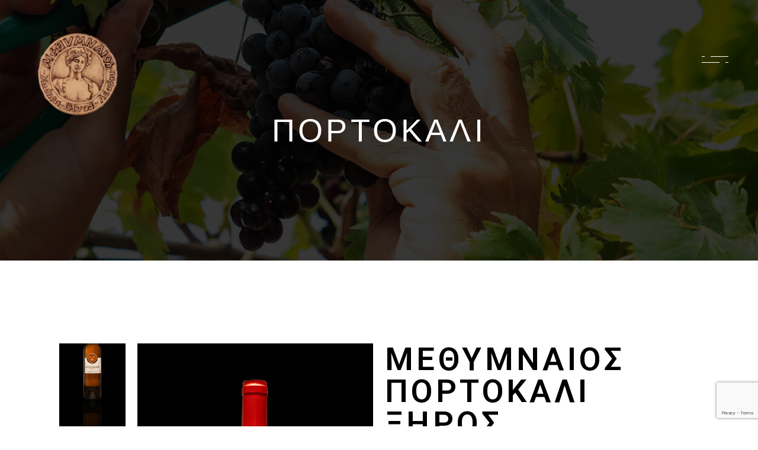

--- FILE ---
content_type: text/html; charset=UTF-8
request_url: https://methymnaeos.com/el/orange/
body_size: 15842
content:
<!DOCTYPE html>
<html lang="el">
<head>
	<meta charset="UTF-8">
	<meta name="viewport" content="width=device-width, initial-scale=1, user-scalable=yes">

	<title>ΠΟΡΤΟΚΑΛΙ &#8211; Methymnaeos</title>
<meta name='robots' content='max-image-preview:large' />
<link rel="alternate" hreflang="en" href="https://methymnaeos.com/orange/" />
<link rel="alternate" hreflang="el" href="https://methymnaeos.com/el/orange/" />
<link rel="alternate" hreflang="x-default" href="https://methymnaeos.com/orange/" />
<link rel='dns-prefetch' href='//fonts.googleapis.com' />
<link rel="alternate" type="application/rss+xml" title="Ροή RSS &raquo; Methymnaeos" href="https://methymnaeos.com/el/feed/" />
<link rel="alternate" type="application/rss+xml" title="Ροή Σχολίων &raquo; Methymnaeos" href="https://methymnaeos.com/el/comments/feed/" />
<script type="text/javascript">
/* <![CDATA[ */
window._wpemojiSettings = {"baseUrl":"https:\/\/s.w.org\/images\/core\/emoji\/15.0.3\/72x72\/","ext":".png","svgUrl":"https:\/\/s.w.org\/images\/core\/emoji\/15.0.3\/svg\/","svgExt":".svg","source":{"concatemoji":"https:\/\/methymnaeos.com\/wp-includes\/js\/wp-emoji-release.min.js?ver=6.6.2"}};
/*! This file is auto-generated */
!function(i,n){var o,s,e;function c(e){try{var t={supportTests:e,timestamp:(new Date).valueOf()};sessionStorage.setItem(o,JSON.stringify(t))}catch(e){}}function p(e,t,n){e.clearRect(0,0,e.canvas.width,e.canvas.height),e.fillText(t,0,0);var t=new Uint32Array(e.getImageData(0,0,e.canvas.width,e.canvas.height).data),r=(e.clearRect(0,0,e.canvas.width,e.canvas.height),e.fillText(n,0,0),new Uint32Array(e.getImageData(0,0,e.canvas.width,e.canvas.height).data));return t.every(function(e,t){return e===r[t]})}function u(e,t,n){switch(t){case"flag":return n(e,"\ud83c\udff3\ufe0f\u200d\u26a7\ufe0f","\ud83c\udff3\ufe0f\u200b\u26a7\ufe0f")?!1:!n(e,"\ud83c\uddfa\ud83c\uddf3","\ud83c\uddfa\u200b\ud83c\uddf3")&&!n(e,"\ud83c\udff4\udb40\udc67\udb40\udc62\udb40\udc65\udb40\udc6e\udb40\udc67\udb40\udc7f","\ud83c\udff4\u200b\udb40\udc67\u200b\udb40\udc62\u200b\udb40\udc65\u200b\udb40\udc6e\u200b\udb40\udc67\u200b\udb40\udc7f");case"emoji":return!n(e,"\ud83d\udc26\u200d\u2b1b","\ud83d\udc26\u200b\u2b1b")}return!1}function f(e,t,n){var r="undefined"!=typeof WorkerGlobalScope&&self instanceof WorkerGlobalScope?new OffscreenCanvas(300,150):i.createElement("canvas"),a=r.getContext("2d",{willReadFrequently:!0}),o=(a.textBaseline="top",a.font="600 32px Arial",{});return e.forEach(function(e){o[e]=t(a,e,n)}),o}function t(e){var t=i.createElement("script");t.src=e,t.defer=!0,i.head.appendChild(t)}"undefined"!=typeof Promise&&(o="wpEmojiSettingsSupports",s=["flag","emoji"],n.supports={everything:!0,everythingExceptFlag:!0},e=new Promise(function(e){i.addEventListener("DOMContentLoaded",e,{once:!0})}),new Promise(function(t){var n=function(){try{var e=JSON.parse(sessionStorage.getItem(o));if("object"==typeof e&&"number"==typeof e.timestamp&&(new Date).valueOf()<e.timestamp+604800&&"object"==typeof e.supportTests)return e.supportTests}catch(e){}return null}();if(!n){if("undefined"!=typeof Worker&&"undefined"!=typeof OffscreenCanvas&&"undefined"!=typeof URL&&URL.createObjectURL&&"undefined"!=typeof Blob)try{var e="postMessage("+f.toString()+"("+[JSON.stringify(s),u.toString(),p.toString()].join(",")+"));",r=new Blob([e],{type:"text/javascript"}),a=new Worker(URL.createObjectURL(r),{name:"wpTestEmojiSupports"});return void(a.onmessage=function(e){c(n=e.data),a.terminate(),t(n)})}catch(e){}c(n=f(s,u,p))}t(n)}).then(function(e){for(var t in e)n.supports[t]=e[t],n.supports.everything=n.supports.everything&&n.supports[t],"flag"!==t&&(n.supports.everythingExceptFlag=n.supports.everythingExceptFlag&&n.supports[t]);n.supports.everythingExceptFlag=n.supports.everythingExceptFlag&&!n.supports.flag,n.DOMReady=!1,n.readyCallback=function(){n.DOMReady=!0}}).then(function(){return e}).then(function(){var e;n.supports.everything||(n.readyCallback(),(e=n.source||{}).concatemoji?t(e.concatemoji):e.wpemoji&&e.twemoji&&(t(e.twemoji),t(e.wpemoji)))}))}((window,document),window._wpemojiSettings);
/* ]]> */
</script>
<link rel='stylesheet' id='dripicons-css' href='https://methymnaeos.com/wp-content/plugins/loire-core/inc/icons/dripicons/assets/css/dripicons.min.css?ver=6.6.2' type='text/css' media='all' />
<link rel='stylesheet' id='elegant-icons-css' href='https://methymnaeos.com/wp-content/plugins/loire-core/inc/icons/elegant-icons/assets/css/elegant-icons.min.css?ver=6.6.2' type='text/css' media='all' />
<link rel='stylesheet' id='font-awesome-css' href='https://methymnaeos.com/wp-content/plugins/loire-core/inc/icons/font-awesome/assets/css/all.min.css?ver=6.6.2' type='text/css' media='all' />
<link rel='stylesheet' id='fontkiko-css' href='https://methymnaeos.com/wp-content/plugins/loire-core/inc/icons/fontkiko/assets/css/kiko-all.min.css?ver=6.6.2' type='text/css' media='all' />
<link rel='stylesheet' id='ionicons-css' href='https://methymnaeos.com/wp-content/plugins/loire-core/inc/icons/ionicons/assets/css/ionicons.min.css?ver=6.6.2' type='text/css' media='all' />
<link rel='stylesheet' id='linea-icons-css' href='https://methymnaeos.com/wp-content/plugins/loire-core/inc/icons/linea-icons/assets/css/linea-icons.min.css?ver=6.6.2' type='text/css' media='all' />
<link rel='stylesheet' id='linear-icons-css' href='https://methymnaeos.com/wp-content/plugins/loire-core/inc/icons/linear-icons/assets/css/linear-icons.min.css?ver=6.6.2' type='text/css' media='all' />
<link rel='stylesheet' id='material-icons-css' href='https://fonts.googleapis.com/icon?family=Material+Icons&#038;ver=6.6.2' type='text/css' media='all' />
<link rel='stylesheet' id='simple-line-icons-css' href='https://methymnaeos.com/wp-content/plugins/loire-core/inc/icons/simple-line-icons/assets/css/simple-line-icons.min.css?ver=6.6.2' type='text/css' media='all' />
<style id='wp-emoji-styles-inline-css' type='text/css'>

	img.wp-smiley, img.emoji {
		display: inline !important;
		border: none !important;
		box-shadow: none !important;
		height: 1em !important;
		width: 1em !important;
		margin: 0 0.07em !important;
		vertical-align: -0.1em !important;
		background: none !important;
		padding: 0 !important;
	}
</style>
<style id='classic-theme-styles-inline-css' type='text/css'>
/*! This file is auto-generated */
.wp-block-button__link{color:#fff;background-color:#32373c;border-radius:9999px;box-shadow:none;text-decoration:none;padding:calc(.667em + 2px) calc(1.333em + 2px);font-size:1.125em}.wp-block-file__button{background:#32373c;color:#fff;text-decoration:none}
</style>
<style id='global-styles-inline-css' type='text/css'>
:root{--wp--preset--aspect-ratio--square: 1;--wp--preset--aspect-ratio--4-3: 4/3;--wp--preset--aspect-ratio--3-4: 3/4;--wp--preset--aspect-ratio--3-2: 3/2;--wp--preset--aspect-ratio--2-3: 2/3;--wp--preset--aspect-ratio--16-9: 16/9;--wp--preset--aspect-ratio--9-16: 9/16;--wp--preset--color--black: #000000;--wp--preset--color--cyan-bluish-gray: #abb8c3;--wp--preset--color--white: #ffffff;--wp--preset--color--pale-pink: #f78da7;--wp--preset--color--vivid-red: #cf2e2e;--wp--preset--color--luminous-vivid-orange: #ff6900;--wp--preset--color--luminous-vivid-amber: #fcb900;--wp--preset--color--light-green-cyan: #7bdcb5;--wp--preset--color--vivid-green-cyan: #00d084;--wp--preset--color--pale-cyan-blue: #8ed1fc;--wp--preset--color--vivid-cyan-blue: #0693e3;--wp--preset--color--vivid-purple: #9b51e0;--wp--preset--gradient--vivid-cyan-blue-to-vivid-purple: linear-gradient(135deg,rgba(6,147,227,1) 0%,rgb(155,81,224) 100%);--wp--preset--gradient--light-green-cyan-to-vivid-green-cyan: linear-gradient(135deg,rgb(122,220,180) 0%,rgb(0,208,130) 100%);--wp--preset--gradient--luminous-vivid-amber-to-luminous-vivid-orange: linear-gradient(135deg,rgba(252,185,0,1) 0%,rgba(255,105,0,1) 100%);--wp--preset--gradient--luminous-vivid-orange-to-vivid-red: linear-gradient(135deg,rgba(255,105,0,1) 0%,rgb(207,46,46) 100%);--wp--preset--gradient--very-light-gray-to-cyan-bluish-gray: linear-gradient(135deg,rgb(238,238,238) 0%,rgb(169,184,195) 100%);--wp--preset--gradient--cool-to-warm-spectrum: linear-gradient(135deg,rgb(74,234,220) 0%,rgb(151,120,209) 20%,rgb(207,42,186) 40%,rgb(238,44,130) 60%,rgb(251,105,98) 80%,rgb(254,248,76) 100%);--wp--preset--gradient--blush-light-purple: linear-gradient(135deg,rgb(255,206,236) 0%,rgb(152,150,240) 100%);--wp--preset--gradient--blush-bordeaux: linear-gradient(135deg,rgb(254,205,165) 0%,rgb(254,45,45) 50%,rgb(107,0,62) 100%);--wp--preset--gradient--luminous-dusk: linear-gradient(135deg,rgb(255,203,112) 0%,rgb(199,81,192) 50%,rgb(65,88,208) 100%);--wp--preset--gradient--pale-ocean: linear-gradient(135deg,rgb(255,245,203) 0%,rgb(182,227,212) 50%,rgb(51,167,181) 100%);--wp--preset--gradient--electric-grass: linear-gradient(135deg,rgb(202,248,128) 0%,rgb(113,206,126) 100%);--wp--preset--gradient--midnight: linear-gradient(135deg,rgb(2,3,129) 0%,rgb(40,116,252) 100%);--wp--preset--font-size--small: 13px;--wp--preset--font-size--medium: 20px;--wp--preset--font-size--large: 36px;--wp--preset--font-size--x-large: 42px;--wp--preset--spacing--20: 0.44rem;--wp--preset--spacing--30: 0.67rem;--wp--preset--spacing--40: 1rem;--wp--preset--spacing--50: 1.5rem;--wp--preset--spacing--60: 2.25rem;--wp--preset--spacing--70: 3.38rem;--wp--preset--spacing--80: 5.06rem;--wp--preset--shadow--natural: 6px 6px 9px rgba(0, 0, 0, 0.2);--wp--preset--shadow--deep: 12px 12px 50px rgba(0, 0, 0, 0.4);--wp--preset--shadow--sharp: 6px 6px 0px rgba(0, 0, 0, 0.2);--wp--preset--shadow--outlined: 6px 6px 0px -3px rgba(255, 255, 255, 1), 6px 6px rgba(0, 0, 0, 1);--wp--preset--shadow--crisp: 6px 6px 0px rgba(0, 0, 0, 1);}:where(.is-layout-flex){gap: 0.5em;}:where(.is-layout-grid){gap: 0.5em;}body .is-layout-flex{display: flex;}.is-layout-flex{flex-wrap: wrap;align-items: center;}.is-layout-flex > :is(*, div){margin: 0;}body .is-layout-grid{display: grid;}.is-layout-grid > :is(*, div){margin: 0;}:where(.wp-block-columns.is-layout-flex){gap: 2em;}:where(.wp-block-columns.is-layout-grid){gap: 2em;}:where(.wp-block-post-template.is-layout-flex){gap: 1.25em;}:where(.wp-block-post-template.is-layout-grid){gap: 1.25em;}.has-black-color{color: var(--wp--preset--color--black) !important;}.has-cyan-bluish-gray-color{color: var(--wp--preset--color--cyan-bluish-gray) !important;}.has-white-color{color: var(--wp--preset--color--white) !important;}.has-pale-pink-color{color: var(--wp--preset--color--pale-pink) !important;}.has-vivid-red-color{color: var(--wp--preset--color--vivid-red) !important;}.has-luminous-vivid-orange-color{color: var(--wp--preset--color--luminous-vivid-orange) !important;}.has-luminous-vivid-amber-color{color: var(--wp--preset--color--luminous-vivid-amber) !important;}.has-light-green-cyan-color{color: var(--wp--preset--color--light-green-cyan) !important;}.has-vivid-green-cyan-color{color: var(--wp--preset--color--vivid-green-cyan) !important;}.has-pale-cyan-blue-color{color: var(--wp--preset--color--pale-cyan-blue) !important;}.has-vivid-cyan-blue-color{color: var(--wp--preset--color--vivid-cyan-blue) !important;}.has-vivid-purple-color{color: var(--wp--preset--color--vivid-purple) !important;}.has-black-background-color{background-color: var(--wp--preset--color--black) !important;}.has-cyan-bluish-gray-background-color{background-color: var(--wp--preset--color--cyan-bluish-gray) !important;}.has-white-background-color{background-color: var(--wp--preset--color--white) !important;}.has-pale-pink-background-color{background-color: var(--wp--preset--color--pale-pink) !important;}.has-vivid-red-background-color{background-color: var(--wp--preset--color--vivid-red) !important;}.has-luminous-vivid-orange-background-color{background-color: var(--wp--preset--color--luminous-vivid-orange) !important;}.has-luminous-vivid-amber-background-color{background-color: var(--wp--preset--color--luminous-vivid-amber) !important;}.has-light-green-cyan-background-color{background-color: var(--wp--preset--color--light-green-cyan) !important;}.has-vivid-green-cyan-background-color{background-color: var(--wp--preset--color--vivid-green-cyan) !important;}.has-pale-cyan-blue-background-color{background-color: var(--wp--preset--color--pale-cyan-blue) !important;}.has-vivid-cyan-blue-background-color{background-color: var(--wp--preset--color--vivid-cyan-blue) !important;}.has-vivid-purple-background-color{background-color: var(--wp--preset--color--vivid-purple) !important;}.has-black-border-color{border-color: var(--wp--preset--color--black) !important;}.has-cyan-bluish-gray-border-color{border-color: var(--wp--preset--color--cyan-bluish-gray) !important;}.has-white-border-color{border-color: var(--wp--preset--color--white) !important;}.has-pale-pink-border-color{border-color: var(--wp--preset--color--pale-pink) !important;}.has-vivid-red-border-color{border-color: var(--wp--preset--color--vivid-red) !important;}.has-luminous-vivid-orange-border-color{border-color: var(--wp--preset--color--luminous-vivid-orange) !important;}.has-luminous-vivid-amber-border-color{border-color: var(--wp--preset--color--luminous-vivid-amber) !important;}.has-light-green-cyan-border-color{border-color: var(--wp--preset--color--light-green-cyan) !important;}.has-vivid-green-cyan-border-color{border-color: var(--wp--preset--color--vivid-green-cyan) !important;}.has-pale-cyan-blue-border-color{border-color: var(--wp--preset--color--pale-cyan-blue) !important;}.has-vivid-cyan-blue-border-color{border-color: var(--wp--preset--color--vivid-cyan-blue) !important;}.has-vivid-purple-border-color{border-color: var(--wp--preset--color--vivid-purple) !important;}.has-vivid-cyan-blue-to-vivid-purple-gradient-background{background: var(--wp--preset--gradient--vivid-cyan-blue-to-vivid-purple) !important;}.has-light-green-cyan-to-vivid-green-cyan-gradient-background{background: var(--wp--preset--gradient--light-green-cyan-to-vivid-green-cyan) !important;}.has-luminous-vivid-amber-to-luminous-vivid-orange-gradient-background{background: var(--wp--preset--gradient--luminous-vivid-amber-to-luminous-vivid-orange) !important;}.has-luminous-vivid-orange-to-vivid-red-gradient-background{background: var(--wp--preset--gradient--luminous-vivid-orange-to-vivid-red) !important;}.has-very-light-gray-to-cyan-bluish-gray-gradient-background{background: var(--wp--preset--gradient--very-light-gray-to-cyan-bluish-gray) !important;}.has-cool-to-warm-spectrum-gradient-background{background: var(--wp--preset--gradient--cool-to-warm-spectrum) !important;}.has-blush-light-purple-gradient-background{background: var(--wp--preset--gradient--blush-light-purple) !important;}.has-blush-bordeaux-gradient-background{background: var(--wp--preset--gradient--blush-bordeaux) !important;}.has-luminous-dusk-gradient-background{background: var(--wp--preset--gradient--luminous-dusk) !important;}.has-pale-ocean-gradient-background{background: var(--wp--preset--gradient--pale-ocean) !important;}.has-electric-grass-gradient-background{background: var(--wp--preset--gradient--electric-grass) !important;}.has-midnight-gradient-background{background: var(--wp--preset--gradient--midnight) !important;}.has-small-font-size{font-size: var(--wp--preset--font-size--small) !important;}.has-medium-font-size{font-size: var(--wp--preset--font-size--medium) !important;}.has-large-font-size{font-size: var(--wp--preset--font-size--large) !important;}.has-x-large-font-size{font-size: var(--wp--preset--font-size--x-large) !important;}
:where(.wp-block-post-template.is-layout-flex){gap: 1.25em;}:where(.wp-block-post-template.is-layout-grid){gap: 1.25em;}
:where(.wp-block-columns.is-layout-flex){gap: 2em;}:where(.wp-block-columns.is-layout-grid){gap: 2em;}
:root :where(.wp-block-pullquote){font-size: 1.5em;line-height: 1.6;}
</style>
<link rel='stylesheet' id='contact-form-7-css' href='https://methymnaeos.com/wp-content/plugins/contact-form-7/includes/css/styles.css?ver=5.9.8' type='text/css' media='all' />
<link rel='stylesheet' id='wpml-legacy-horizontal-list-0-css' href='https://methymnaeos.com/wp-content/plugins/sitepress-multilingual-cms/templates/language-switchers/legacy-list-horizontal/style.min.css?ver=1' type='text/css' media='all' />
<link rel='stylesheet' id='wpml-menu-item-0-css' href='https://methymnaeos.com/wp-content/plugins/sitepress-multilingual-cms/templates/language-switchers/menu-item/style.min.css?ver=1' type='text/css' media='all' />
<link rel='stylesheet' id='qi-addons-for-elementor-grid-style-css' href='https://methymnaeos.com/wp-content/plugins/qi-addons-for-elementor/assets/css/grid.min.css?ver=1.7.8' type='text/css' media='all' />
<link rel='stylesheet' id='qi-addons-for-elementor-helper-parts-style-css' href='https://methymnaeos.com/wp-content/plugins/qi-addons-for-elementor/assets/css/helper-parts.min.css?ver=1.7.8' type='text/css' media='all' />
<link rel='stylesheet' id='qi-addons-for-elementor-style-css' href='https://methymnaeos.com/wp-content/plugins/qi-addons-for-elementor/assets/css/main.min.css?ver=1.7.8' type='text/css' media='all' />
<link rel='stylesheet' id='swiper-css' href='https://methymnaeos.com/wp-content/plugins/elementor/assets/lib/swiper/v8/css/swiper.min.css?ver=8.4.5' type='text/css' media='all' />
<link rel='stylesheet' id='loire-main-css' href='https://methymnaeos.com/wp-content/themes/loire/assets/css/main.min.css?ver=6.6.2' type='text/css' media='all' />
<link rel='stylesheet' id='loire-core-style-css' href='https://methymnaeos.com/wp-content/plugins/loire-core/assets/css/loire-core.min.css?ver=6.6.2' type='text/css' media='all' />
<link rel='stylesheet' id='cms-navigation-style-base-css' href='https://methymnaeos.com/wp-content/plugins/wpml-cms-nav/res/css/cms-navigation-base.css?ver=1.5.5' type='text/css' media='screen' />
<link rel='stylesheet' id='cms-navigation-style-css' href='https://methymnaeos.com/wp-content/plugins/wpml-cms-nav/res/css/cms-navigation.css?ver=1.5.5' type='text/css' media='screen' />
<link rel='stylesheet' id='loire-google-fonts-css' href='https://fonts.googleapis.com/css?family=Belleza%3A300%2C300i%2C400%2C500%2C600%2C700%7CLato%3A300%2C300i%2C400%2C500%2C600%2C700%7CQuentin%3A300%2C300i%2C400%2C500%2C600%2C700&#038;subset=latin-ext&#038;display=swap&#038;ver=1.0.0' type='text/css' media='all' />
<link rel='stylesheet' id='loire-grid-css' href='https://methymnaeos.com/wp-content/themes/loire/assets/css/grid.min.css?ver=6.6.2' type='text/css' media='all' />
<link rel='stylesheet' id='loire-style-css' href='https://methymnaeos.com/wp-content/themes/loire/style.css?ver=6.6.2' type='text/css' media='all' />
<style id='loire-style-inline-css' type='text/css'>
#qodef-page-outer { margin-top: -100px;}@media only screen and (max-width: 1024px) { #qodef-page-outer { margin-top: -70px;}}.qodef-page-title { height: 440px;background-color: rgba(0,0,0,0.5);background-image: url(https://methymnaeos.com/wp-content/uploads/2024/01/wines-2.jpg);}.qodef-page-title .qodef-m-content { padding-top: 100px;}.qodef-page-title .qodef-m-title { color: #ffffff;}@media only screen and (max-width: 1024px) { .qodef-page-title .qodef-m-content { padding-top: 70px;}}
</style>
<link rel='stylesheet' id='loire-core-elementor-css' href='https://methymnaeos.com/wp-content/plugins/loire-core/inc/plugins/elementor/assets/css/elementor.min.css?ver=6.6.2' type='text/css' media='all' />
<link rel='stylesheet' id='elementor-frontend-css' href='https://methymnaeos.com/wp-content/plugins/elementor/assets/css/frontend.min.css?ver=3.24.4' type='text/css' media='all' />
<link rel='stylesheet' id='e-swiper-css' href='https://methymnaeos.com/wp-content/plugins/elementor/assets/css/conditionals/e-swiper.min.css?ver=3.24.4' type='text/css' media='all' />
<link rel='stylesheet' id='elementor-post-6-css' href='https://methymnaeos.com/wp-content/uploads/elementor/css/post-6.css?ver=1728948918' type='text/css' media='all' />
<link rel='stylesheet' id='elementor-global-css' href='https://methymnaeos.com/wp-content/uploads/elementor/css/global.css?ver=1728948919' type='text/css' media='all' />
<link rel='stylesheet' id='widget-image-css' href='https://methymnaeos.com/wp-content/plugins/elementor/assets/css/widget-image.min.css?ver=3.24.4' type='text/css' media='all' />
<link rel='stylesheet' id='widget-heading-css' href='https://methymnaeos.com/wp-content/plugins/elementor/assets/css/widget-heading.min.css?ver=3.24.4' type='text/css' media='all' />
<link rel='stylesheet' id='widget-text-editor-css' href='https://methymnaeos.com/wp-content/plugins/elementor/assets/css/widget-text-editor.min.css?ver=3.24.4' type='text/css' media='all' />
<link rel='stylesheet' id='elementor-post-766-css' href='https://methymnaeos.com/wp-content/uploads/elementor/css/post-766.css?ver=1768849798' type='text/css' media='all' />
<link rel='stylesheet' id='google-fonts-1-css' href='https://fonts.googleapis.com/css?family=Roboto%3A100%2C100italic%2C200%2C200italic%2C300%2C300italic%2C400%2C400italic%2C500%2C500italic%2C600%2C600italic%2C700%2C700italic%2C800%2C800italic%2C900%2C900italic%7CRoboto+Slab%3A100%2C100italic%2C200%2C200italic%2C300%2C300italic%2C400%2C400italic%2C500%2C500italic%2C600%2C600italic%2C700%2C700italic%2C800%2C800italic%2C900%2C900italic&#038;display=swap&#038;subset=greek&#038;ver=6.6.2' type='text/css' media='all' />
<link rel="preconnect" href="https://fonts.gstatic.com/" crossorigin><script type="text/javascript" id="wpml-cookie-js-extra">
/* <![CDATA[ */
var wpml_cookies = {"wp-wpml_current_language":{"value":"el","expires":1,"path":"\/"}};
var wpml_cookies = {"wp-wpml_current_language":{"value":"el","expires":1,"path":"\/"}};
/* ]]> */
</script>
<script type="text/javascript" src="https://methymnaeos.com/wp-content/plugins/sitepress-multilingual-cms/res/js/cookies/language-cookie.js?ver=4.6.13" id="wpml-cookie-js" defer="defer" data-wp-strategy="defer"></script>
<script type="text/javascript" src="https://methymnaeos.com/wp-includes/js/jquery/jquery.min.js?ver=3.7.1" id="jquery-core-js"></script>
<script type="text/javascript" src="https://methymnaeos.com/wp-includes/js/jquery/jquery-migrate.min.js?ver=3.4.1" id="jquery-migrate-js"></script>
<link rel="https://api.w.org/" href="https://methymnaeos.com/el/wp-json/" /><link rel="alternate" title="JSON" type="application/json" href="https://methymnaeos.com/el/wp-json/wp/v2/pages/766" /><link rel="EditURI" type="application/rsd+xml" title="RSD" href="https://methymnaeos.com/xmlrpc.php?rsd" />
<meta name="generator" content="WordPress 6.6.2" />
<link rel="canonical" href="https://methymnaeos.com/el/orange/" />
<link rel='shortlink' href='https://methymnaeos.com/el/?p=766' />
<link rel="alternate" title="oEmbed (JSON)" type="application/json+oembed" href="https://methymnaeos.com/el/wp-json/oembed/1.0/embed?url=https%3A%2F%2Fmethymnaeos.com%2Fel%2Forange%2F" />
<link rel="alternate" title="oEmbed (XML)" type="text/xml+oembed" href="https://methymnaeos.com/el/wp-json/oembed/1.0/embed?url=https%3A%2F%2Fmethymnaeos.com%2Fel%2Forange%2F&#038;format=xml" />
<meta name="generator" content="WPML ver:4.6.13 stt:1,13;" />

<link rel='stylesheet' id='68-css' href='//methymnaeos.com/wp-content/uploads/custom-css-js/68.css?v=5862' type="text/css" media='all' />
<meta name="generator" content="Elementor 3.24.4; features: e_font_icon_svg, additional_custom_breakpoints; settings: css_print_method-external, google_font-enabled, font_display-swap">
			<style>
				.e-con.e-parent:nth-of-type(n+4):not(.e-lazyloaded):not(.e-no-lazyload),
				.e-con.e-parent:nth-of-type(n+4):not(.e-lazyloaded):not(.e-no-lazyload) * {
					background-image: none !important;
				}
				@media screen and (max-height: 1024px) {
					.e-con.e-parent:nth-of-type(n+3):not(.e-lazyloaded):not(.e-no-lazyload),
					.e-con.e-parent:nth-of-type(n+3):not(.e-lazyloaded):not(.e-no-lazyload) * {
						background-image: none !important;
					}
				}
				@media screen and (max-height: 640px) {
					.e-con.e-parent:nth-of-type(n+2):not(.e-lazyloaded):not(.e-no-lazyload),
					.e-con.e-parent:nth-of-type(n+2):not(.e-lazyloaded):not(.e-no-lazyload) * {
						background-image: none !important;
					}
				}
			</style>
			<meta name="generator" content="Powered by Slider Revolution 6.5.31 - responsive, Mobile-Friendly Slider Plugin for WordPress with comfortable drag and drop interface." />
<link rel="icon" href="https://methymnaeos.com/wp-content/uploads/2024/01/cropped-methimneos_favicon-32x32.png" sizes="32x32" />
<link rel="icon" href="https://methymnaeos.com/wp-content/uploads/2024/01/cropped-methimneos_favicon-192x192.png" sizes="192x192" />
<link rel="apple-touch-icon" href="https://methymnaeos.com/wp-content/uploads/2024/01/cropped-methimneos_favicon-180x180.png" />
<meta name="msapplication-TileImage" content="https://methymnaeos.com/wp-content/uploads/2024/01/cropped-methimneos_favicon-270x270.png" />
<script>function setREVStartSize(e){
			//window.requestAnimationFrame(function() {
				window.RSIW = window.RSIW===undefined ? window.innerWidth : window.RSIW;
				window.RSIH = window.RSIH===undefined ? window.innerHeight : window.RSIH;
				try {
					var pw = document.getElementById(e.c).parentNode.offsetWidth,
						newh;
					pw = pw===0 || isNaN(pw) || (e.l=="fullwidth" || e.layout=="fullwidth") ? window.RSIW : pw;
					e.tabw = e.tabw===undefined ? 0 : parseInt(e.tabw);
					e.thumbw = e.thumbw===undefined ? 0 : parseInt(e.thumbw);
					e.tabh = e.tabh===undefined ? 0 : parseInt(e.tabh);
					e.thumbh = e.thumbh===undefined ? 0 : parseInt(e.thumbh);
					e.tabhide = e.tabhide===undefined ? 0 : parseInt(e.tabhide);
					e.thumbhide = e.thumbhide===undefined ? 0 : parseInt(e.thumbhide);
					e.mh = e.mh===undefined || e.mh=="" || e.mh==="auto" ? 0 : parseInt(e.mh,0);
					if(e.layout==="fullscreen" || e.l==="fullscreen")
						newh = Math.max(e.mh,window.RSIH);
					else{
						e.gw = Array.isArray(e.gw) ? e.gw : [e.gw];
						for (var i in e.rl) if (e.gw[i]===undefined || e.gw[i]===0) e.gw[i] = e.gw[i-1];
						e.gh = e.el===undefined || e.el==="" || (Array.isArray(e.el) && e.el.length==0)? e.gh : e.el;
						e.gh = Array.isArray(e.gh) ? e.gh : [e.gh];
						for (var i in e.rl) if (e.gh[i]===undefined || e.gh[i]===0) e.gh[i] = e.gh[i-1];
											
						var nl = new Array(e.rl.length),
							ix = 0,
							sl;
						e.tabw = e.tabhide>=pw ? 0 : e.tabw;
						e.thumbw = e.thumbhide>=pw ? 0 : e.thumbw;
						e.tabh = e.tabhide>=pw ? 0 : e.tabh;
						e.thumbh = e.thumbhide>=pw ? 0 : e.thumbh;
						for (var i in e.rl) nl[i] = e.rl[i]<window.RSIW ? 0 : e.rl[i];
						sl = nl[0];
						for (var i in nl) if (sl>nl[i] && nl[i]>0) { sl = nl[i]; ix=i;}
						var m = pw>(e.gw[ix]+e.tabw+e.thumbw) ? 1 : (pw-(e.tabw+e.thumbw)) / (e.gw[ix]);
						newh =  (e.gh[ix] * m) + (e.tabh + e.thumbh);
					}
					var el = document.getElementById(e.c);
					if (el!==null && el) el.style.height = newh+"px";
					el = document.getElementById(e.c+"_wrapper");
					if (el!==null && el) {
						el.style.height = newh+"px";
						el.style.display = "block";
					}
				} catch(e){
					console.log("Failure at Presize of Slider:" + e)
				}
			//});
		  };</script>
</head>
<body class="page-template-default page page-id-766 qode-framework-1.1.8 qodef-qi--no-touch qi-addons-for-elementor-1.7.8 qodef-age-verification--opened qodef-back-to-top--enabled  qodef-content-behind-header qodef-header--minimal qodef-header-appearance--none qodef-content--behind-header qodef-mobile-header--standard qodef-drop-down-second--full-width qodef-drop-down-second--default loire-core-1.0 loire-1.0 qodef-content-grid-1300 qodef-search--fullscreen elementor-default elementor-kit-6 elementor-page elementor-page-766" itemscope itemtype="https://schema.org/WebPage">
	<a class="skip-link screen-reader-text" href="#qodef-page-content">Skip to the content</a>	<div id="qodef-page-wrapper" class="">
		<header id="qodef-page-header"  role="banner">
		<div id="qodef-page-header-inner" class=" qodef-skin--light">
		<a itemprop="url" class="qodef-header-logo-link qodef-height--not-set qodef-source--image" href="https://methymnaeos.com/el/" rel="home">
	<img loading="lazy" width="704" height="699" src="https://methymnaeos.com/wp-content/uploads/2024/01/logo.png" class="qodef-header-logo-image qodef--main" alt="logo main" itemprop="image" srcset="https://methymnaeos.com/wp-content/uploads/2024/01/logo.png 704w, https://methymnaeos.com/wp-content/uploads/2024/01/logo-300x298.png 300w, https://methymnaeos.com/wp-content/uploads/2024/01/logo-150x150.png 150w" sizes="(max-width: 704px) 100vw, 704px" /><img loading="lazy" width="704" height="699" src="https://methymnaeos.com/wp-content/uploads/2024/01/logo.png" class="qodef-header-logo-image qodef--dark" alt="logo dark" itemprop="image" srcset="https://methymnaeos.com/wp-content/uploads/2024/01/logo.png 704w, https://methymnaeos.com/wp-content/uploads/2024/01/logo-300x298.png 300w, https://methymnaeos.com/wp-content/uploads/2024/01/logo-150x150.png 150w" sizes="(max-width: 704px) 100vw, 704px" /><img loading="lazy" width="704" height="699" src="https://methymnaeos.com/wp-content/uploads/2024/01/logo.png" class="qodef-header-logo-image qodef--light" alt="logo light" itemprop="image" srcset="https://methymnaeos.com/wp-content/uploads/2024/01/logo.png 704w, https://methymnaeos.com/wp-content/uploads/2024/01/logo-300x298.png 300w, https://methymnaeos.com/wp-content/uploads/2024/01/logo-150x150.png 150w" sizes="(max-width: 704px) 100vw, 704px" /></a>
<a href="javascript:void(0)"  class="qodef-opener-icon qodef-m qodef-source--predefined qodef-fullscreen-menu-opener"  >
	<span class="qodef-m-icon qodef--open">
		<svg class="qodef-svg--side-opener" xmlns="http://www.w3.org/2000/svg"
     xmlns:xlink="http://www.w3.org/1999/xlink" x="0px" y="0px" width="45px" height="11px" viewBox="0 0 45 11"
     style="enable-background:new 0 0 45 11;" xml:space="preserve"><rect width="5" height="1"/><rect x="5" width="10" height="1"/><rect x="15" width="30" height="1"/><rect y="10" width="30" height="1"/><rect x="30" y="10" width="10" height="1"/><rect x="40" y="10" width="5" height="1"/></svg>	</span>
			<span class="qodef-m-icon qodef--close">
			<svg class="qodef-svg--close-big" xmlns="http://www.w3.org/2000/svg"
     xmlns:xlink="http://www.w3.org/1999/xlink" x="0px" y="0px" width="26px" height="25px"
     viewBox="0 0 26 25" style="enable-background:new 0 0 26 25;" xml:space="preserve"><line x1="2" y1="24" x2="24" y2="2"/><line x1="2" y1="2" x2="24" y2="24"/></svg>		</span>
		</a>
	</div>
	</header>
<header id="qodef-page-mobile-header" role="banner">
		<div id="qodef-page-mobile-header-inner" class="">
		<a itemprop="url" class="qodef-mobile-header-logo-link qodef-height--not-set qodef-source--image" href="https://methymnaeos.com/el/" rel="home">
	<img loading="lazy" width="704" height="699" src="https://methymnaeos.com/wp-content/uploads/2024/01/logo.png" class="qodef-header-logo-image qodef--main" alt="logo main" itemprop="image" srcset="https://methymnaeos.com/wp-content/uploads/2024/01/logo.png 704w, https://methymnaeos.com/wp-content/uploads/2024/01/logo-300x298.png 300w, https://methymnaeos.com/wp-content/uploads/2024/01/logo-150x150.png 150w" sizes="(max-width: 704px) 100vw, 704px" /></a>
<a href="javascript:void(0)"  class="qodef-opener-icon qodef-m qodef-source--predefined qodef-mobile-header-opener"  >
	<span class="qodef-m-icon qodef--open">
		<svg class="qodef-svg--side-opener" xmlns="http://www.w3.org/2000/svg"
     xmlns:xlink="http://www.w3.org/1999/xlink" x="0px" y="0px" width="45px" height="11px" viewBox="0 0 45 11"
     style="enable-background:new 0 0 45 11;" xml:space="preserve"><rect width="5" height="1"/><rect x="5" width="10" height="1"/><rect x="15" width="30" height="1"/><rect y="10" width="30" height="1"/><rect x="30" y="10" width="10" height="1"/><rect x="40" y="10" width="5" height="1"/></svg>	</span>
			<span class="qodef-m-icon qodef--close">
			<svg class="qodef-svg--close-big" xmlns="http://www.w3.org/2000/svg"
     xmlns:xlink="http://www.w3.org/1999/xlink" x="0px" y="0px" width="26px" height="25px"
     viewBox="0 0 26 25" style="enable-background:new 0 0 26 25;" xml:space="preserve"><line x1="2" y1="24" x2="24" y2="2"/><line x1="2" y1="2" x2="24" y2="24"/></svg>		</span>
		</a>
	</div>
		<nav class="qodef-mobile-header-navigation" role="navigation" aria-label="Mobile Menu">
		<ul id="menu-main-menu-greek-2" class=""><li class="menu-item menu-item-type-post_type menu-item-object-page menu-item-home menu-item-762"><a href="https://methymnaeos.com/el/"><span class="qodef-menu-item-text">CONCEPT</span></a></li>
<li class="menu-item menu-item-type-post_type menu-item-object-page current-menu-ancestor current-menu-parent current_page_parent current_page_ancestor menu-item-has-children menu-item-772 qodef-anchor qodef-menu-item--narrow"><a href="https://methymnaeos.com/el/wines/"><span class="qodef-menu-item-text">ΟΙΝΟΙ</span></a><svg class="qodef-svg--menu-arrow qodef-menu-item-arrow" xmlns="http://www.w3.org/2000/svg" xmlns:xlink="http://www.w3.org/1999/xlink" width="30" height="30" x="0px" y="0px"
     viewBox="0 0 30 30" style="enable-background:new 0 0 30 30;" xml:space="preserve"><polyline points="12.8,19.9 15.8,15.3 12.8,10.5" style="stroke-miterlimit:10"/></svg>
<div class="qodef-drop-down-second"><div class="qodef-drop-down-second-inner"><ul class="sub-menu">
	<li class="menu-item menu-item-type-post_type menu-item-object-page current-menu-item page_item page-item-766 current_page_item menu-item-773"><a href="https://methymnaeos.com/el/orange/"><span class="qodef-menu-item-text">ΠΟΡΤΟΚΑΛΙ</span></a></li>
	<li class="menu-item menu-item-type-post_type menu-item-object-page menu-item-774"><a href="https://methymnaeos.com/el/red/"><span class="qodef-menu-item-text">ΕΡΥΘΡΟΣ</span></a></li>
	<li class="menu-item menu-item-type-post_type menu-item-object-page menu-item-775"><a href="https://methymnaeos.com/el/white/"><span class="qodef-menu-item-text">ΛΕΥΚΟΣ</span></a></li>
</ul></div></div>
</li>
<li class="menu-item menu-item-type-post_type menu-item-object-page menu-item-776"><a href="https://methymnaeos.com/el/history/"><span class="qodef-menu-item-text">ΙΣΤΟΡΙΑ</span></a></li>
<li class="menu-item menu-item-type-post_type menu-item-object-page menu-item-777"><a href="https://methymnaeos.com/el/distributors/"><span class="qodef-menu-item-text">ΔΙΑΝΟΜΕΙΣ</span></a></li>
<li class="menu-item menu-item-type-post_type menu-item-object-page menu-item-778"><a href="https://methymnaeos.com/el/webstores/"><span class="qodef-menu-item-text">ΗΛΕΚΤΡΟΝΙΚΑ ΚΑΤΑΣΤΗΜΑΤΑ</span></a></li>
<li class="menu-item menu-item-type-post_type menu-item-object-page menu-item-779"><a href="https://methymnaeos.com/el/winery-tours/"><span class="qodef-menu-item-text">ΞΕΝΑΓΗΣΕΙΣ ΣΤΟ ΟΙΝΟΠΟΙΕΙΟ</span></a></li>
<li class="menu-item menu-item-type-post_type menu-item-object-page menu-item-763"><a href="https://methymnaeos.com/el/contact/"><span class="qodef-menu-item-text">ΕΠΙΚΟΙΝΩΝΙΑ</span></a></li>
<li class="menu-item wpml-ls-slot-2 wpml-ls-item wpml-ls-item-en wpml-ls-menu-item wpml-ls-first-item wpml-ls-last-item menu-item-type-wpml_ls_menu_item menu-item-object-wpml_ls_menu_item menu-item-wpml-ls-2-en"><a href="https://methymnaeos.com/orange/"><span class="qodef-menu-item-text"><img
            class="wpml-ls-flag"
            src="https://methymnaeos.com/wp-content/plugins/sitepress-multilingual-cms/res/flags/en.svg"
            alt="Αγγλικά"
            
            
    /></span></a></li>
</ul>	</nav>
</header>
		<div id="qodef-page-outer">
			<div class="qodef-page-title qodef-m qodef-title--standard qodef-alignment--center qodef-vertical-alignment--header-bottom qodef--has-image">
		<div class="qodef-m-inner">
		<div class="qodef-m-content qodef-content-full-width ">
	<h1 class="qodef-m-title entry-title">
		ΠΟΡΤΟΚΑΛΙ	</h1>
	</div>
	</div>
	</div>
			<div id="qodef-page-inner" class="qodef-content-grid">
<main id="qodef-page-content" class="qodef-grid qodef-layout--template " role="main">
	<div class="qodef-grid-inner clear">
		<div class="qodef-grid-item qodef-page-content-section qodef-col--12">
			<div data-elementor-type="wp-page" data-elementor-id="766" class="elementor elementor-766 elementor-295">
				<div class="elementor-element elementor-element-ed068bd e-con-full wines-row e-flex e-con e-parent" data-id="ed068bd" data-element_type="container">
		<div class="elementor-element elementor-element-42da033 e-con-full e-flex e-con e-child" data-id="42da033" data-element_type="container">
				<div class="elementor-element elementor-element-b601400 elementor-hidden-tablet elementor-hidden-mobile elementor-widget elementor-widget-image" data-id="b601400" data-element_type="widget" data-widget_type="image.default">
				<div class="elementor-widget-container">
													<img fetchpriority="high" fetchpriority="high" decoding="async" width="200" height="250" src="https://methymnaeos.com/wp-content/uploads/2024/01/orange_3.jpg" class="attachment-full size-full wp-image-727" alt="" />													</div>
				</div>
				<div class="elementor-element elementor-element-820f3dd elementor-hidden-tablet elementor-hidden-mobile elementor-widget elementor-widget-image" data-id="820f3dd" data-element_type="widget" data-widget_type="image.default">
				<div class="elementor-widget-container">
													<img decoding="async" width="200" height="250" src="https://methymnaeos.com/wp-content/uploads/2024/01/orange_2.jpg" class="attachment-full size-full wp-image-726" alt="" />													</div>
				</div>
				<div class="elementor-element elementor-element-cf15fae elementor-hidden-tablet elementor-hidden-mobile elementor-widget elementor-widget-image" data-id="cf15fae" data-element_type="widget" data-widget_type="image.default">
				<div class="elementor-widget-container">
													<img decoding="async" width="200" height="250" src="https://methymnaeos.com/wp-content/uploads/2024/01/orange_1.jpg" class="attachment-full size-full wp-image-725" alt="" />													</div>
				</div>
				</div>
		<div class="elementor-element elementor-element-4bb4b9c e-con-full e-flex e-con e-child" data-id="4bb4b9c" data-element_type="container">
				<div class="elementor-element elementor-element-3130475 elementor-widget elementor-widget-image" data-id="3130475" data-element_type="widget" data-widget_type="image.default">
				<div class="elementor-widget-container">
													<img loading="lazy" loading="lazy" decoding="async" width="650" height="992" src="https://methymnaeos.com/wp-content/uploads/2024/01/ORANGE.jpg" class="attachment-qi_addons_for_elementor_image_size_portrait size-qi_addons_for_elementor_image_size_portrait wp-image-736" alt="" srcset="https://methymnaeos.com/wp-content/uploads/2024/01/ORANGE.jpg 650w, https://methymnaeos.com/wp-content/uploads/2024/01/ORANGE-197x300.jpg 197w" sizes="(max-width: 650px) 100vw, 650px" />													</div>
				</div>
				</div>
		<div class="elementor-element elementor-element-b77cf97 e-con-full e-flex e-con e-child" data-id="b77cf97" data-element_type="container">
				<div class="elementor-element elementor-element-c41ed14 elementor-widget elementor-widget-heading" data-id="c41ed14" data-element_type="widget" data-widget_type="heading.default">
				<div class="elementor-widget-container">
			<h2 class="elementor-heading-title elementor-size-default">ΜΕΘΥΜΝΑΙΟΣ ΠΟΡΤΟΚΑΛΙ ΞΗΡΟΣ</h2>		</div>
				</div>
				<div class="elementor-element elementor-element-3bcca48 elementor-widget elementor-widget-text-editor" data-id="3bcca48" data-element_type="widget" data-widget_type="text-editor.default">
				<div class="elementor-widget-container">
							<p><span style="background-color: #ffffff;">Ανώτερες διακρίσεις: 17,5/20 από το jancisrobinson.com,  50 Great Greek Wines του 2023.</span></p>						</div>
				</div>
				<div class="elementor-element elementor-element-0c02c66 elementor-widget elementor-widget-text-editor" data-id="0c02c66" data-element_type="widget" data-widget_type="text-editor.default">
				<div class="elementor-widget-container">
							<p><span style="background-color: #ffffff;">Ποικιλιακή Σύνθεση: 100% Χυδηριώτικο </span></p>						</div>
				</div>
				<div class="elementor-element elementor-element-3db1e21 elementor-widget elementor-widget-text-editor" data-id="3db1e21" data-element_type="widget" data-widget_type="text-editor.default">
				<div class="elementor-widget-container">
							<p><span style="background-color: #ffffff;">Πιστοποιήσεις: Προστατευόμενη Γεωγραφική Ένδειξη Λέσβος, Βιολογικός Οίνος.</span></p>						</div>
				</div>
				<div class="elementor-element elementor-element-179d66a elementor-widget elementor-widget-text-editor" data-id="179d66a" data-element_type="widget" data-widget_type="text-editor.default">
				<div class="elementor-widget-container">
							<p><span style="background-color: #ffffff;">Χαρακτηριστικά: Πορτοκαλί χρώμα. Άρωμα και γεύση γλυκού πορτοκάλι και περγαμόντου, που σταδιακά αποκτούν μια νότα βερίκοκου και καραμέλας. Γεμάτη γεύση, ευχάριστη υφή και γήινη, ορυκτώδης επίγευση. Το κρασί αυτό έχει σχεδιαστεί, φτιαχτεί και κατά γενική ομολόγία πετυχαίνει να αρέσει σε όλους, όχι μόνο όσους είναι εξοικειωμένοι με τα πορτοκαλί κρασιά και τα αγαπούν.</span></p>						</div>
				</div>
				<div class="elementor-element elementor-element-3261ef3 elementor-widget elementor-widget-text-editor" data-id="3261ef3" data-element_type="widget" data-widget_type="text-editor.default">
				<div class="elementor-widget-container">
							<p><span style="background-color: #ffffff;">Προτάσεις σερβιρίσματος: Κρασί-πασπαρτού. Σερβίρετε παγωμένο μόνο του ή με ομελέτα, πίτες, σολομό, αυγοτάραχο, κόκκινο χαβιάρι, πάπια, χοιρινό ή ασιατική κουζίνα. Λειτουργεί επίσης καλά ως απεριτίφ ή επιδόρπιος οίνος.</span></p>						</div>
				</div>
				</div>
				</div>
				</div>
		</div>
	</div>
</main>
			</div><!-- close #qodef-page-inner div from header.php -->
		</div><!-- close #qodef-page-outer div from header.php -->
		<footer id="qodef-page-footer" class="qodef-skin--light" role="contentinfo">
	<div id="qodef-page-footer-overlay"></div>
		<div id="qodef-page-footer-top-area">
		<div id="qodef-page-footer-top-area-inner" class="qodef-content-grid qodef-layout-columns--3">
			<div id="qodef-page-footer-top-area-inner-2">
				<div class="qodef-grid qodef-layout--columns qodef-responsive--custom qodef-col-num--3 qodef-col-num--1024--1 qodef-col-num--768--1 qodef-col-num--680--1 qodef-col-num--480--1 qodef-alignment--center">
					<div class="qodef-grid-inner clear">
													<div class="qodef-grid-item">
															</div>
													<div class="qodef-grid-item">
								<div id="media_image-3" class="widget widget_media_image" data-area="qodef-footer-top-area-column-2"><a href="http://methymnaeos.com/"><img loading="lazy" width="150" height="150" src="https://methymnaeos.com/wp-content/uploads/2024/01/logo-150x150.png" class="image wp-image-621  attachment-thumbnail size-thumbnail" alt="" style="max-width: 100%; height: auto;" decoding="async" srcset="https://methymnaeos.com/wp-content/uploads/2024/01/logo-150x150.png 150w, https://methymnaeos.com/wp-content/uploads/2024/01/logo-300x298.png 300w, https://methymnaeos.com/wp-content/uploads/2024/01/logo-650x650.png 650w, https://methymnaeos.com/wp-content/uploads/2024/01/logo.png 704w" sizes="(max-width: 150px) 100vw, 150px" /></a></div><div id="loire_core_social_icons_group-4" class="widget widget_loire_core_social_icons_group" data-area="qodef-footer-top-area-column-2"><h5 class="qodef-widget-title">ΑΚΟΛΟΥΘΗΣΤΕ ΜΑΣ</h5>			<div class="qodef-social-icons-group">
				<span class="qodef-shortcode qodef-m  qodef-icon-holder  qodef-layout--normal"  >			<a itemprop="url" href="https://www.facebook.com/yannis.lambrou.methymnaeos" target="_blank">			<span class="qodef-icon-font-awesome fab fa-facebook-square qodef-icon qodef-e" style="" ></span>			</a>	</span><span class="qodef-shortcode qodef-m  qodef-icon-holder  qodef-layout--normal"  >			<a itemprop="url" href="https://www.instagram.com/methymnaeos/" target="_blank">			<span class="qodef-icon-font-awesome fab fa-instagram qodef-icon qodef-e" style="" ></span>			</a>	</span>			</div>
			</div>							</div>
													<div class="qodef-grid-item">
															</div>
											</div>
				</div>
			</div>
		</div>
	</div>
	<div id="qodef-page-footer-bottom-area">
		<div id="qodef-page-footer-bottom-area-inner" class="qodef-content-grid">
			<div id="qodef-page-footer-bottom-area-inner-2">
				<div class="qodef-grid qodef-layout--columns qodef-responsive--custom qodef-col-num--1 qodef-alignment--center">
					<div class="qodef-grid-inner clear">
													<div class="qodef-grid-item">
								<div id="custom_html-3" class="widget_text widget widget_custom_html" data-area="qodef-footer-bottom-area-column-1"><div class="textwidget custom-html-widget">&copy;2024. All Rights Reserved. Web Design &amp; Development: <a href="https://msensis.com" target="_blank" rel="noopener">mSensis</a></div></div>							</div>
											</div>
				</div>
			</div>
		</div>
	</div>
</footer>
<a id="qodef-back-to-top" href="#" class="qodef--predefined">
	<span class="qodef-back-to-top-icon">
		<span class="qodef-icon-elegant-icons arrow_carrot-up" ></span>	</span>
</a>
<div id="qodef-fullscreen-area">
		<div class="qodef-content-grid">
	
		<div id="qodef-fullscreen-area-inner">
							<nav class="qodef-fullscreen-menu" role="navigation" aria-label="Full Screen Menu">
					<ul id="menu-main-menu-greek-3" class="menu"><li class="menu-item menu-item-type-post_type menu-item-object-page menu-item-home menu-item-762"><a href="https://methymnaeos.com/el/"><span class="qodef-menu-item-text">CONCEPT</span></a></li>
<li class="menu-item menu-item-type-post_type menu-item-object-page current-menu-ancestor current-menu-parent current_page_parent current_page_ancestor menu-item-has-children menu-item-772 qodef-anchor qodef-menu-item--narrow"><a href="https://methymnaeos.com/el/wines/"><span class="qodef-menu-item-text">ΟΙΝΟΙ<svg class="qodef-svg--menu-arrow qodef-menu-item-arrow" xmlns="http://www.w3.org/2000/svg" xmlns:xlink="http://www.w3.org/1999/xlink" width="30" height="30" x="0px" y="0px"
     viewBox="0 0 30 30" style="enable-background:new 0 0 30 30;" xml:space="preserve"><polyline points="12.8,19.9 15.8,15.3 12.8,10.5" style="stroke-miterlimit:10"/></svg></span></a>
<div class="qodef-drop-down-second"><div class="qodef-drop-down-second-inner"><ul class="sub-menu">
	<li class="menu-item menu-item-type-post_type menu-item-object-page current-menu-item page_item page-item-766 current_page_item menu-item-773"><a href="https://methymnaeos.com/el/orange/"><span class="qodef-menu-item-text">ΠΟΡΤΟΚΑΛΙ</span></a></li>
	<li class="menu-item menu-item-type-post_type menu-item-object-page menu-item-774"><a href="https://methymnaeos.com/el/red/"><span class="qodef-menu-item-text">ΕΡΥΘΡΟΣ</span></a></li>
	<li class="menu-item menu-item-type-post_type menu-item-object-page menu-item-775"><a href="https://methymnaeos.com/el/white/"><span class="qodef-menu-item-text">ΛΕΥΚΟΣ</span></a></li>
</ul></div></div>
</li>
<li class="menu-item menu-item-type-post_type menu-item-object-page menu-item-776"><a href="https://methymnaeos.com/el/history/"><span class="qodef-menu-item-text">ΙΣΤΟΡΙΑ</span></a></li>
<li class="menu-item menu-item-type-post_type menu-item-object-page menu-item-777"><a href="https://methymnaeos.com/el/distributors/"><span class="qodef-menu-item-text">ΔΙΑΝΟΜΕΙΣ</span></a></li>
<li class="menu-item menu-item-type-post_type menu-item-object-page menu-item-778"><a href="https://methymnaeos.com/el/webstores/"><span class="qodef-menu-item-text">ΗΛΕΚΤΡΟΝΙΚΑ ΚΑΤΑΣΤΗΜΑΤΑ</span></a></li>
<li class="menu-item menu-item-type-post_type menu-item-object-page menu-item-779"><a href="https://methymnaeos.com/el/winery-tours/"><span class="qodef-menu-item-text">ΞΕΝΑΓΗΣΕΙΣ ΣΤΟ ΟΙΝΟΠΟΙΕΙΟ</span></a></li>
<li class="menu-item menu-item-type-post_type menu-item-object-page menu-item-763"><a href="https://methymnaeos.com/el/contact/"><span class="qodef-menu-item-text">ΕΠΙΚΟΙΝΩΝΙΑ</span></a></li>
<li class="menu-item wpml-ls-slot-2 wpml-ls-item wpml-ls-item-en wpml-ls-menu-item wpml-ls-first-item wpml-ls-last-item menu-item-type-wpml_ls_menu_item menu-item-object-wpml_ls_menu_item menu-item-wpml-ls-2-en"><a href="https://methymnaeos.com/orange/"><span class="qodef-menu-item-text"><img
            class="wpml-ls-flag"
            src="https://methymnaeos.com/wp-content/plugins/sitepress-multilingual-cms/res/flags/en.svg"
            alt="Αγγλικά"
            
            
    /></span></a></li>
</ul>				</nav>
					</div>

		</div>
	</div>
	</div><!-- close #qodef-page-wrapper div from header.php -->
	
		<script>
			window.RS_MODULES = window.RS_MODULES || {};
			window.RS_MODULES.modules = window.RS_MODULES.modules || {};
			window.RS_MODULES.waiting = window.RS_MODULES.waiting || [];
			window.RS_MODULES.defered = true;
			window.RS_MODULES.moduleWaiting = window.RS_MODULES.moduleWaiting || {};
			window.RS_MODULES.type = 'compiled';
		</script>
					<script type='text/javascript'>
				const lazyloadRunObserver = () => {
					const lazyloadBackgrounds = document.querySelectorAll( `.e-con.e-parent:not(.e-lazyloaded)` );
					const lazyloadBackgroundObserver = new IntersectionObserver( ( entries ) => {
						entries.forEach( ( entry ) => {
							if ( entry.isIntersecting ) {
								let lazyloadBackground = entry.target;
								if( lazyloadBackground ) {
									lazyloadBackground.classList.add( 'e-lazyloaded' );
								}
								lazyloadBackgroundObserver.unobserve( entry.target );
							}
						});
					}, { rootMargin: '200px 0px 200px 0px' } );
					lazyloadBackgrounds.forEach( ( lazyloadBackground ) => {
						lazyloadBackgroundObserver.observe( lazyloadBackground );
					} );
				};
				const events = [
					'DOMContentLoaded',
					'elementor/lazyload/observe',
				];
				events.forEach( ( event ) => {
					document.addEventListener( event, lazyloadRunObserver );
				} );
			</script>
			<link rel='stylesheet' id='rs-plugin-settings-css' href='https://methymnaeos.com/wp-content/plugins/revslider/public/assets/css/rs6.css?ver=6.5.31' type='text/css' media='all' />
<style id='rs-plugin-settings-inline-css' type='text/css'>
#rs-demo-id {}
</style>
<script type="text/javascript" src="https://methymnaeos.com/wp-includes/js/dist/hooks.min.js?ver=2810c76e705dd1a53b18" id="wp-hooks-js"></script>
<script type="text/javascript" src="https://methymnaeos.com/wp-includes/js/dist/i18n.min.js?ver=5e580eb46a90c2b997e6" id="wp-i18n-js"></script>
<script type="text/javascript" id="wp-i18n-js-after">
/* <![CDATA[ */
wp.i18n.setLocaleData( { 'text direction\u0004ltr': [ 'ltr' ] } );
/* ]]> */
</script>
<script type="text/javascript" src="https://methymnaeos.com/wp-content/plugins/contact-form-7/includes/swv/js/index.js?ver=5.9.8" id="swv-js"></script>
<script type="text/javascript" id="contact-form-7-js-extra">
/* <![CDATA[ */
var wpcf7 = {"api":{"root":"https:\/\/methymnaeos.com\/el\/wp-json\/","namespace":"contact-form-7\/v1"}};
/* ]]> */
</script>
<script type="text/javascript" id="contact-form-7-js-translations">
/* <![CDATA[ */
( function( domain, translations ) {
	var localeData = translations.locale_data[ domain ] || translations.locale_data.messages;
	localeData[""].domain = domain;
	wp.i18n.setLocaleData( localeData, domain );
} )( "contact-form-7", {"translation-revision-date":"2024-08-02 09:16:28+0000","generator":"GlotPress\/4.0.1","domain":"messages","locale_data":{"messages":{"":{"domain":"messages","plural-forms":"nplurals=2; plural=n != 1;","lang":"el_GR"},"This contact form is placed in the wrong place.":["\u0397 \u03c6\u03cc\u03c1\u03bc\u03b1 \u03b5\u03c0\u03b9\u03ba\u03bf\u03b9\u03bd\u03c9\u03bd\u03af\u03b1\u03c2 \u03b5\u03af\u03bd\u03b1\u03b9 \u03c3\u03b5 \u03bb\u03ac\u03b8\u03bf\u03c2 \u03b8\u03ad\u03c3\u03b7."],"Error:":["\u03a3\u03c6\u03ac\u03bb\u03bc\u03b1:"]}},"comment":{"reference":"includes\/js\/index.js"}} );
/* ]]> */
</script>
<script type="text/javascript" src="https://methymnaeos.com/wp-content/plugins/contact-form-7/includes/js/index.js?ver=5.9.8" id="contact-form-7-js"></script>
<script type="text/javascript" src="https://methymnaeos.com/wp-content/plugins/revslider/public/assets/js/rbtools.min.js?ver=6.5.18" defer async id="tp-tools-js"></script>
<script type="text/javascript" src="https://methymnaeos.com/wp-content/plugins/revslider/public/assets/js/rs6.min.js?ver=6.5.31" defer async id="revmin-js"></script>
<script type="text/javascript" src="https://methymnaeos.com/wp-includes/js/jquery/ui/core.min.js?ver=1.13.3" id="jquery-ui-core-js"></script>
<script type="text/javascript" id="qi-addons-for-elementor-script-js-extra">
/* <![CDATA[ */
var qodefQiAddonsGlobal = {"vars":{"adminBarHeight":0,"iconArrowLeft":"<svg  xmlns=\"http:\/\/www.w3.org\/2000\/svg\" x=\"0px\" y=\"0px\" viewBox=\"0 0 34.2 32.3\" xml:space=\"preserve\" style=\"stroke-width: 2;\"><line x1=\"0.5\" y1=\"16\" x2=\"33.5\" y2=\"16\"\/><line x1=\"0.3\" y1=\"16.5\" x2=\"16.2\" y2=\"0.7\"\/><line x1=\"0\" y1=\"15.4\" x2=\"16.2\" y2=\"31.6\"\/><\/svg>","iconArrowRight":"<svg  xmlns=\"http:\/\/www.w3.org\/2000\/svg\" x=\"0px\" y=\"0px\" viewBox=\"0 0 34.2 32.3\" xml:space=\"preserve\" style=\"stroke-width: 2;\"><line x1=\"0\" y1=\"16\" x2=\"33\" y2=\"16\"\/><line x1=\"17.3\" y1=\"0.7\" x2=\"33.2\" y2=\"16.5\"\/><line x1=\"17.3\" y1=\"31.6\" x2=\"33.5\" y2=\"15.4\"\/><\/svg>","iconClose":"<svg  xmlns=\"http:\/\/www.w3.org\/2000\/svg\" x=\"0px\" y=\"0px\" viewBox=\"0 0 9.1 9.1\" xml:space=\"preserve\"><g><path d=\"M8.5,0L9,0.6L5.1,4.5L9,8.5L8.5,9L4.5,5.1L0.6,9L0,8.5L4,4.5L0,0.6L0.6,0L4.5,4L8.5,0z\"\/><\/g><\/svg>"}};
/* ]]> */
</script>
<script type="text/javascript" src="https://methymnaeos.com/wp-content/plugins/qi-addons-for-elementor/assets/js/main.min.js?ver=1.7.8" id="qi-addons-for-elementor-script-js"></script>
<script type="text/javascript" src="https://methymnaeos.com/wp-includes/js/hoverIntent.min.js?ver=1.10.2" id="hoverIntent-js"></script>
<script type="text/javascript" src="https://methymnaeos.com/wp-content/plugins/loire-core/assets/plugins/modernizr/modernizr.js?ver=6.6.2" id="modernizr-js"></script>
<script type="text/javascript" src="https://methymnaeos.com/wp-content/plugins/qi-addons-for-elementor/inc/shortcodes/parallax-images/assets/js/plugins/jquery.parallax-scroll.js?ver=1" id="parallax-scroll-js"></script>
<script type="text/javascript" src="https://methymnaeos.com/wp-content/plugins/loire-core/assets/plugins/gsap/gsap.min.js?ver=6.6.2" id="gsap-js"></script>
<script type="text/javascript" src="https://methymnaeos.com/wp-content/plugins/loire-core/assets/plugins/gsap/SplitText.min.js?ver=6.6.2" id="gsap-split-text-js"></script>
<script type="text/javascript" id="loire-main-js-js-extra">
/* <![CDATA[ */
var qodefGlobal = {"vars":{"adminBarHeight":0,"iconArrowLeft":"<svg class=\"qodef-svg--slider-arrow-left\" xmlns=\"http:\/\/www.w3.org\/2000\/svg\" xmlns:xlink=\"http:\/\/www.w3.org\/1999\/xlink\" x=\"0px\" y=\"0px\" width=\"20px\" height=\"33px\" viewBox=\"0 0 20 33\" enable-background=\"new 0 0 20 33\" xml:space=\"preserve\"><polyline fill=\"none\" stroke-miterlimit=\"10\" points=\"18.627,1.638 1.006,16.359 18.627,31.887 \"\/><\/svg>","iconArrowRight":"<svg class=\"qodef-svg--slider-arrow-right\" xmlns=\"http:\/\/www.w3.org\/2000\/svg\" xmlns:xlink=\"http:\/\/www.w3.org\/1999\/xlink\" x=\"0px\" y=\"0px\" width=\"20px\" height=\"33px\" viewBox=\"0 0 20 33\" enable-background=\"new 0 0 20 33\" xml:space=\"preserve\"><polyline fill=\"none\" stroke-miterlimit=\"10\" points=\"1.006,1.638 18.627,16.359 1.006,31.887 \"\/><\/svg>","iconClose":"<svg class=\"qodef-svg--close\" xmlns=\"http:\/\/www.w3.org\/2000\/svg\" xmlns:xlink=\"http:\/\/www.w3.org\/1999\/xlink\" x=\"0px\" y=\"0px\" width=\"14px\" height=\"14px\" viewBox=\"0 0 14 14\" enable-background=\"new 0 0 14 14\" xml:space=\"preserve\"><rect x=\"-0.964\" y=\"6.394\" transform=\"matrix(0.7071 -0.7071 0.7071 0.7071 -2.7049 7.0294)\" width=\"16.193\" height=\"0.771\"\/><rect x=\"-0.964\" y=\"6.394\" transform=\"matrix(0.7071 0.7071 -0.7071 0.7071 6.8832 -3.0579)\" width=\"16.193\" height=\"0.771\"\/><\/svg>","topAreaHeight":0,"restUrl":"https:\/\/methymnaeos.com\/el\/wp-json\/","restNonce":"0fe015b797","wishlistRestRoute":"loire\/v1\/wishlist","paginationRestRoute":"loire\/v1\/get-posts","authorPaginationRestRoute":"loire\/v1\/get-authors","wishlistDropdownRestRoute":"loire\/v1\/wishlistdropdown","headerHeight":100,"mobileHeaderHeight":70}};
/* ]]> */
</script>
<script type="text/javascript" src="https://methymnaeos.com/wp-content/themes/loire/assets/js/main.min.js?ver=6.6.2" id="loire-main-js-js"></script>
<script type="text/javascript" src="https://methymnaeos.com/wp-content/plugins/loire-core/assets/js/loire-core.min.js?ver=6.6.2" id="loire-core-script-js"></script>
<script type="text/javascript" src="https://methymnaeos.com/wp-content/plugins/qi-addons-for-elementor/assets/plugins/swiper/8.4.5/swiper.min.js?ver=6.6.2" id="swiper-js"></script>
<script type="text/javascript" src="https://www.google.com/recaptcha/api.js?render=6LdRwt8pAAAAAJjZtCFHeEYIe1AiGJsWe79afjyf&amp;ver=3.0" id="google-recaptcha-js"></script>
<script type="text/javascript" src="https://methymnaeos.com/wp-includes/js/dist/vendor/wp-polyfill.min.js?ver=3.15.0" id="wp-polyfill-js"></script>
<script type="text/javascript" id="wpcf7-recaptcha-js-extra">
/* <![CDATA[ */
var wpcf7_recaptcha = {"sitekey":"6LdRwt8pAAAAAJjZtCFHeEYIe1AiGJsWe79afjyf","actions":{"homepage":"homepage","contactform":"contactform"}};
/* ]]> */
</script>
<script type="text/javascript" src="https://methymnaeos.com/wp-content/plugins/contact-form-7/modules/recaptcha/index.js?ver=5.9.8" id="wpcf7-recaptcha-js"></script>
<script type="text/javascript" src="https://methymnaeos.com/wp-content/plugins/elementor/assets/js/webpack.runtime.min.js?ver=3.24.4" id="elementor-webpack-runtime-js"></script>
<script type="text/javascript" src="https://methymnaeos.com/wp-content/plugins/elementor/assets/js/frontend-modules.min.js?ver=3.24.4" id="elementor-frontend-modules-js"></script>
<script type="text/javascript" id="elementor-frontend-js-before">
/* <![CDATA[ */
var elementorFrontendConfig = {"environmentMode":{"edit":false,"wpPreview":false,"isScriptDebug":false},"i18n":{"shareOnFacebook":"M\u03bf\u03b9\u03c1\u03b1\u03c3\u03c4\u03b5\u03af\u03c4\u03b5 \u03c3\u03c4\u03bf Facebook","shareOnTwitter":"\u039c\u03bf\u03b9\u03c1\u03b1\u03c3\u03c4\u03b5\u03af\u03c4\u03b5 \u03c3\u03c4\u03bf Twitter","pinIt":"\u039a\u03b1\u03c1\u03c6\u03af\u03c4\u03c3\u03c9\u03bc\u03b1","download":"\u039b\u03ae\u03c8\u03b7","downloadImage":"\u039a\u03b1\u03c4\u03ad\u03b2\u03b1\u03c3\u03bc\u03b1 \u03b5\u03b9\u03ba\u03cc\u03bd\u03b1\u03c2","fullscreen":"\u03a0\u03bb\u03ae\u03c1\u03b7\u03c2 \u03bf\u03b8\u03cc\u03bd\u03b7","zoom":"\u039c\u03b5\u03b3\u03ad\u03bd\u03b8\u03c5\u03bd\u03c3\u03b7","share":"\u039a\u03bf\u03b9\u03bd\u03ae \u03c7\u03c1\u03ae\u03c3\u03b7","playVideo":"\u0391\u03bd\u03b1\u03c0\u03b1\u03c1\u03b1\u03b3\u03c9\u03b3\u03ae \u0392\u03af\u03bd\u03c4\u03b5\u03bf","previous":"\u03a0\u03c1\u03bf\u03b7\u03b3\u03bf\u03cd\u03bc\u03b5\u03bd\u03bf","next":"\u0395\u03c0\u03cc\u03bc\u03b5\u03bd\u03bf","close":"\u039a\u03bb\u03b5\u03af\u03c3\u03b9\u03bc\u03bf","a11yCarouselWrapperAriaLabel":"Carousel | Horizontal scrolling: Arrow Left & Right","a11yCarouselPrevSlideMessage":"Previous slide","a11yCarouselNextSlideMessage":"Next slide","a11yCarouselFirstSlideMessage":"This is the first slide","a11yCarouselLastSlideMessage":"This is the last slide","a11yCarouselPaginationBulletMessage":"Go to slide"},"is_rtl":false,"breakpoints":{"xs":0,"sm":480,"md":768,"lg":1025,"xl":1440,"xxl":1600},"responsive":{"breakpoints":{"mobile":{"label":"\u039a\u03b1\u03c4\u03b1\u03ba\u03cc\u03c1\u03c5\u03c6\u03b7 \u039a\u03b9\u03bd\u03b7\u03c4\u03ae \u03a3\u03c5\u03c3\u03ba\u03b5\u03c5\u03ae","value":767,"default_value":767,"direction":"max","is_enabled":true},"mobile_extra":{"label":"\u039f\u03c1\u03b9\u03b6\u03cc\u03bd\u03c4\u03b9\u03b1 \u039a\u03b9\u03bd\u03b7\u03c4\u03ae \u03a3\u03c5\u03c3\u03ba\u03b5\u03c5\u03ae","value":880,"default_value":880,"direction":"max","is_enabled":false},"tablet":{"label":"Tablet Portrait","value":1024,"default_value":1024,"direction":"max","is_enabled":true},"tablet_extra":{"label":"Tablet Landscape","value":1200,"default_value":1200,"direction":"max","is_enabled":false},"laptop":{"label":"\u03a6\u03bf\u03c1\u03b7\u03c4\u03cc\u03c2 \u03c5\u03c0\u03bf\u03bb\u03bf\u03b3\u03b9\u03c3\u03c4\u03ae\u03c2","value":1366,"default_value":1366,"direction":"max","is_enabled":false},"widescreen":{"label":"Widescreen","value":2400,"default_value":2400,"direction":"min","is_enabled":false}}},"version":"3.24.4","is_static":false,"experimentalFeatures":{"e_font_icon_svg":true,"additional_custom_breakpoints":true,"container":true,"container_grid":true,"e_swiper_latest":true,"e_nested_atomic_repeaters":true,"e_onboarding":true,"home_screen":true,"ai-layout":true,"landing-pages":true,"link-in-bio":true,"floating-buttons":true},"urls":{"assets":"https:\/\/methymnaeos.com\/wp-content\/plugins\/elementor\/assets\/","ajaxurl":"https:\/\/methymnaeos.com\/wp-admin\/admin-ajax.php"},"nonces":{"floatingButtonsClickTracking":"de36196f87"},"swiperClass":"swiper","settings":{"page":[],"editorPreferences":[]},"kit":{"active_breakpoints":["viewport_mobile","viewport_tablet"],"global_image_lightbox":"yes","lightbox_enable_counter":"yes","lightbox_enable_fullscreen":"yes","lightbox_enable_zoom":"yes","lightbox_enable_share":"yes","lightbox_title_src":"title","lightbox_description_src":"description"},"post":{"id":766,"title":"%CE%A0%CE%9F%CE%A1%CE%A4%CE%9F%CE%9A%CE%91%CE%9B%CE%99%20%E2%80%93%20Methymnaeos","excerpt":"","featuredImage":false}};
/* ]]> */
</script>
<script type="text/javascript" src="https://methymnaeos.com/wp-content/plugins/elementor/assets/js/frontend.min.js?ver=3.24.4" id="elementor-frontend-js"></script>
<script type="text/javascript" src="https://methymnaeos.com/wp-content/plugins/qi-addons-for-elementor/inc/plugins/elementor/assets/js/elementor.js?ver=6.6.2" id="qi-addons-for-elementor-elementor-js"></script>
<script type="text/javascript" id="loire-core-elementor-js-extra">
/* <![CDATA[ */
var qodefElementorGlobal = {"vars":{"elementorSectionHandler":[],"elementorColumnHandler":[]}};
/* ]]> */
</script>
<script type="text/javascript" src="https://methymnaeos.com/wp-content/plugins/loire-core/inc/plugins/elementor/assets/js/elementor.min.js?ver=6.6.2" id="loire-core-elementor-js"></script>
</body>
</html>


--- FILE ---
content_type: text/html; charset=utf-8
request_url: https://www.google.com/recaptcha/api2/anchor?ar=1&k=6LdRwt8pAAAAAJjZtCFHeEYIe1AiGJsWe79afjyf&co=aHR0cHM6Ly9tZXRoeW1uYWVvcy5jb206NDQz&hl=en&v=PoyoqOPhxBO7pBk68S4YbpHZ&size=invisible&anchor-ms=20000&execute-ms=30000&cb=nzj7liripjyf
body_size: 48711
content:
<!DOCTYPE HTML><html dir="ltr" lang="en"><head><meta http-equiv="Content-Type" content="text/html; charset=UTF-8">
<meta http-equiv="X-UA-Compatible" content="IE=edge">
<title>reCAPTCHA</title>
<style type="text/css">
/* cyrillic-ext */
@font-face {
  font-family: 'Roboto';
  font-style: normal;
  font-weight: 400;
  font-stretch: 100%;
  src: url(//fonts.gstatic.com/s/roboto/v48/KFO7CnqEu92Fr1ME7kSn66aGLdTylUAMa3GUBHMdazTgWw.woff2) format('woff2');
  unicode-range: U+0460-052F, U+1C80-1C8A, U+20B4, U+2DE0-2DFF, U+A640-A69F, U+FE2E-FE2F;
}
/* cyrillic */
@font-face {
  font-family: 'Roboto';
  font-style: normal;
  font-weight: 400;
  font-stretch: 100%;
  src: url(//fonts.gstatic.com/s/roboto/v48/KFO7CnqEu92Fr1ME7kSn66aGLdTylUAMa3iUBHMdazTgWw.woff2) format('woff2');
  unicode-range: U+0301, U+0400-045F, U+0490-0491, U+04B0-04B1, U+2116;
}
/* greek-ext */
@font-face {
  font-family: 'Roboto';
  font-style: normal;
  font-weight: 400;
  font-stretch: 100%;
  src: url(//fonts.gstatic.com/s/roboto/v48/KFO7CnqEu92Fr1ME7kSn66aGLdTylUAMa3CUBHMdazTgWw.woff2) format('woff2');
  unicode-range: U+1F00-1FFF;
}
/* greek */
@font-face {
  font-family: 'Roboto';
  font-style: normal;
  font-weight: 400;
  font-stretch: 100%;
  src: url(//fonts.gstatic.com/s/roboto/v48/KFO7CnqEu92Fr1ME7kSn66aGLdTylUAMa3-UBHMdazTgWw.woff2) format('woff2');
  unicode-range: U+0370-0377, U+037A-037F, U+0384-038A, U+038C, U+038E-03A1, U+03A3-03FF;
}
/* math */
@font-face {
  font-family: 'Roboto';
  font-style: normal;
  font-weight: 400;
  font-stretch: 100%;
  src: url(//fonts.gstatic.com/s/roboto/v48/KFO7CnqEu92Fr1ME7kSn66aGLdTylUAMawCUBHMdazTgWw.woff2) format('woff2');
  unicode-range: U+0302-0303, U+0305, U+0307-0308, U+0310, U+0312, U+0315, U+031A, U+0326-0327, U+032C, U+032F-0330, U+0332-0333, U+0338, U+033A, U+0346, U+034D, U+0391-03A1, U+03A3-03A9, U+03B1-03C9, U+03D1, U+03D5-03D6, U+03F0-03F1, U+03F4-03F5, U+2016-2017, U+2034-2038, U+203C, U+2040, U+2043, U+2047, U+2050, U+2057, U+205F, U+2070-2071, U+2074-208E, U+2090-209C, U+20D0-20DC, U+20E1, U+20E5-20EF, U+2100-2112, U+2114-2115, U+2117-2121, U+2123-214F, U+2190, U+2192, U+2194-21AE, U+21B0-21E5, U+21F1-21F2, U+21F4-2211, U+2213-2214, U+2216-22FF, U+2308-230B, U+2310, U+2319, U+231C-2321, U+2336-237A, U+237C, U+2395, U+239B-23B7, U+23D0, U+23DC-23E1, U+2474-2475, U+25AF, U+25B3, U+25B7, U+25BD, U+25C1, U+25CA, U+25CC, U+25FB, U+266D-266F, U+27C0-27FF, U+2900-2AFF, U+2B0E-2B11, U+2B30-2B4C, U+2BFE, U+3030, U+FF5B, U+FF5D, U+1D400-1D7FF, U+1EE00-1EEFF;
}
/* symbols */
@font-face {
  font-family: 'Roboto';
  font-style: normal;
  font-weight: 400;
  font-stretch: 100%;
  src: url(//fonts.gstatic.com/s/roboto/v48/KFO7CnqEu92Fr1ME7kSn66aGLdTylUAMaxKUBHMdazTgWw.woff2) format('woff2');
  unicode-range: U+0001-000C, U+000E-001F, U+007F-009F, U+20DD-20E0, U+20E2-20E4, U+2150-218F, U+2190, U+2192, U+2194-2199, U+21AF, U+21E6-21F0, U+21F3, U+2218-2219, U+2299, U+22C4-22C6, U+2300-243F, U+2440-244A, U+2460-24FF, U+25A0-27BF, U+2800-28FF, U+2921-2922, U+2981, U+29BF, U+29EB, U+2B00-2BFF, U+4DC0-4DFF, U+FFF9-FFFB, U+10140-1018E, U+10190-1019C, U+101A0, U+101D0-101FD, U+102E0-102FB, U+10E60-10E7E, U+1D2C0-1D2D3, U+1D2E0-1D37F, U+1F000-1F0FF, U+1F100-1F1AD, U+1F1E6-1F1FF, U+1F30D-1F30F, U+1F315, U+1F31C, U+1F31E, U+1F320-1F32C, U+1F336, U+1F378, U+1F37D, U+1F382, U+1F393-1F39F, U+1F3A7-1F3A8, U+1F3AC-1F3AF, U+1F3C2, U+1F3C4-1F3C6, U+1F3CA-1F3CE, U+1F3D4-1F3E0, U+1F3ED, U+1F3F1-1F3F3, U+1F3F5-1F3F7, U+1F408, U+1F415, U+1F41F, U+1F426, U+1F43F, U+1F441-1F442, U+1F444, U+1F446-1F449, U+1F44C-1F44E, U+1F453, U+1F46A, U+1F47D, U+1F4A3, U+1F4B0, U+1F4B3, U+1F4B9, U+1F4BB, U+1F4BF, U+1F4C8-1F4CB, U+1F4D6, U+1F4DA, U+1F4DF, U+1F4E3-1F4E6, U+1F4EA-1F4ED, U+1F4F7, U+1F4F9-1F4FB, U+1F4FD-1F4FE, U+1F503, U+1F507-1F50B, U+1F50D, U+1F512-1F513, U+1F53E-1F54A, U+1F54F-1F5FA, U+1F610, U+1F650-1F67F, U+1F687, U+1F68D, U+1F691, U+1F694, U+1F698, U+1F6AD, U+1F6B2, U+1F6B9-1F6BA, U+1F6BC, U+1F6C6-1F6CF, U+1F6D3-1F6D7, U+1F6E0-1F6EA, U+1F6F0-1F6F3, U+1F6F7-1F6FC, U+1F700-1F7FF, U+1F800-1F80B, U+1F810-1F847, U+1F850-1F859, U+1F860-1F887, U+1F890-1F8AD, U+1F8B0-1F8BB, U+1F8C0-1F8C1, U+1F900-1F90B, U+1F93B, U+1F946, U+1F984, U+1F996, U+1F9E9, U+1FA00-1FA6F, U+1FA70-1FA7C, U+1FA80-1FA89, U+1FA8F-1FAC6, U+1FACE-1FADC, U+1FADF-1FAE9, U+1FAF0-1FAF8, U+1FB00-1FBFF;
}
/* vietnamese */
@font-face {
  font-family: 'Roboto';
  font-style: normal;
  font-weight: 400;
  font-stretch: 100%;
  src: url(//fonts.gstatic.com/s/roboto/v48/KFO7CnqEu92Fr1ME7kSn66aGLdTylUAMa3OUBHMdazTgWw.woff2) format('woff2');
  unicode-range: U+0102-0103, U+0110-0111, U+0128-0129, U+0168-0169, U+01A0-01A1, U+01AF-01B0, U+0300-0301, U+0303-0304, U+0308-0309, U+0323, U+0329, U+1EA0-1EF9, U+20AB;
}
/* latin-ext */
@font-face {
  font-family: 'Roboto';
  font-style: normal;
  font-weight: 400;
  font-stretch: 100%;
  src: url(//fonts.gstatic.com/s/roboto/v48/KFO7CnqEu92Fr1ME7kSn66aGLdTylUAMa3KUBHMdazTgWw.woff2) format('woff2');
  unicode-range: U+0100-02BA, U+02BD-02C5, U+02C7-02CC, U+02CE-02D7, U+02DD-02FF, U+0304, U+0308, U+0329, U+1D00-1DBF, U+1E00-1E9F, U+1EF2-1EFF, U+2020, U+20A0-20AB, U+20AD-20C0, U+2113, U+2C60-2C7F, U+A720-A7FF;
}
/* latin */
@font-face {
  font-family: 'Roboto';
  font-style: normal;
  font-weight: 400;
  font-stretch: 100%;
  src: url(//fonts.gstatic.com/s/roboto/v48/KFO7CnqEu92Fr1ME7kSn66aGLdTylUAMa3yUBHMdazQ.woff2) format('woff2');
  unicode-range: U+0000-00FF, U+0131, U+0152-0153, U+02BB-02BC, U+02C6, U+02DA, U+02DC, U+0304, U+0308, U+0329, U+2000-206F, U+20AC, U+2122, U+2191, U+2193, U+2212, U+2215, U+FEFF, U+FFFD;
}
/* cyrillic-ext */
@font-face {
  font-family: 'Roboto';
  font-style: normal;
  font-weight: 500;
  font-stretch: 100%;
  src: url(//fonts.gstatic.com/s/roboto/v48/KFO7CnqEu92Fr1ME7kSn66aGLdTylUAMa3GUBHMdazTgWw.woff2) format('woff2');
  unicode-range: U+0460-052F, U+1C80-1C8A, U+20B4, U+2DE0-2DFF, U+A640-A69F, U+FE2E-FE2F;
}
/* cyrillic */
@font-face {
  font-family: 'Roboto';
  font-style: normal;
  font-weight: 500;
  font-stretch: 100%;
  src: url(//fonts.gstatic.com/s/roboto/v48/KFO7CnqEu92Fr1ME7kSn66aGLdTylUAMa3iUBHMdazTgWw.woff2) format('woff2');
  unicode-range: U+0301, U+0400-045F, U+0490-0491, U+04B0-04B1, U+2116;
}
/* greek-ext */
@font-face {
  font-family: 'Roboto';
  font-style: normal;
  font-weight: 500;
  font-stretch: 100%;
  src: url(//fonts.gstatic.com/s/roboto/v48/KFO7CnqEu92Fr1ME7kSn66aGLdTylUAMa3CUBHMdazTgWw.woff2) format('woff2');
  unicode-range: U+1F00-1FFF;
}
/* greek */
@font-face {
  font-family: 'Roboto';
  font-style: normal;
  font-weight: 500;
  font-stretch: 100%;
  src: url(//fonts.gstatic.com/s/roboto/v48/KFO7CnqEu92Fr1ME7kSn66aGLdTylUAMa3-UBHMdazTgWw.woff2) format('woff2');
  unicode-range: U+0370-0377, U+037A-037F, U+0384-038A, U+038C, U+038E-03A1, U+03A3-03FF;
}
/* math */
@font-face {
  font-family: 'Roboto';
  font-style: normal;
  font-weight: 500;
  font-stretch: 100%;
  src: url(//fonts.gstatic.com/s/roboto/v48/KFO7CnqEu92Fr1ME7kSn66aGLdTylUAMawCUBHMdazTgWw.woff2) format('woff2');
  unicode-range: U+0302-0303, U+0305, U+0307-0308, U+0310, U+0312, U+0315, U+031A, U+0326-0327, U+032C, U+032F-0330, U+0332-0333, U+0338, U+033A, U+0346, U+034D, U+0391-03A1, U+03A3-03A9, U+03B1-03C9, U+03D1, U+03D5-03D6, U+03F0-03F1, U+03F4-03F5, U+2016-2017, U+2034-2038, U+203C, U+2040, U+2043, U+2047, U+2050, U+2057, U+205F, U+2070-2071, U+2074-208E, U+2090-209C, U+20D0-20DC, U+20E1, U+20E5-20EF, U+2100-2112, U+2114-2115, U+2117-2121, U+2123-214F, U+2190, U+2192, U+2194-21AE, U+21B0-21E5, U+21F1-21F2, U+21F4-2211, U+2213-2214, U+2216-22FF, U+2308-230B, U+2310, U+2319, U+231C-2321, U+2336-237A, U+237C, U+2395, U+239B-23B7, U+23D0, U+23DC-23E1, U+2474-2475, U+25AF, U+25B3, U+25B7, U+25BD, U+25C1, U+25CA, U+25CC, U+25FB, U+266D-266F, U+27C0-27FF, U+2900-2AFF, U+2B0E-2B11, U+2B30-2B4C, U+2BFE, U+3030, U+FF5B, U+FF5D, U+1D400-1D7FF, U+1EE00-1EEFF;
}
/* symbols */
@font-face {
  font-family: 'Roboto';
  font-style: normal;
  font-weight: 500;
  font-stretch: 100%;
  src: url(//fonts.gstatic.com/s/roboto/v48/KFO7CnqEu92Fr1ME7kSn66aGLdTylUAMaxKUBHMdazTgWw.woff2) format('woff2');
  unicode-range: U+0001-000C, U+000E-001F, U+007F-009F, U+20DD-20E0, U+20E2-20E4, U+2150-218F, U+2190, U+2192, U+2194-2199, U+21AF, U+21E6-21F0, U+21F3, U+2218-2219, U+2299, U+22C4-22C6, U+2300-243F, U+2440-244A, U+2460-24FF, U+25A0-27BF, U+2800-28FF, U+2921-2922, U+2981, U+29BF, U+29EB, U+2B00-2BFF, U+4DC0-4DFF, U+FFF9-FFFB, U+10140-1018E, U+10190-1019C, U+101A0, U+101D0-101FD, U+102E0-102FB, U+10E60-10E7E, U+1D2C0-1D2D3, U+1D2E0-1D37F, U+1F000-1F0FF, U+1F100-1F1AD, U+1F1E6-1F1FF, U+1F30D-1F30F, U+1F315, U+1F31C, U+1F31E, U+1F320-1F32C, U+1F336, U+1F378, U+1F37D, U+1F382, U+1F393-1F39F, U+1F3A7-1F3A8, U+1F3AC-1F3AF, U+1F3C2, U+1F3C4-1F3C6, U+1F3CA-1F3CE, U+1F3D4-1F3E0, U+1F3ED, U+1F3F1-1F3F3, U+1F3F5-1F3F7, U+1F408, U+1F415, U+1F41F, U+1F426, U+1F43F, U+1F441-1F442, U+1F444, U+1F446-1F449, U+1F44C-1F44E, U+1F453, U+1F46A, U+1F47D, U+1F4A3, U+1F4B0, U+1F4B3, U+1F4B9, U+1F4BB, U+1F4BF, U+1F4C8-1F4CB, U+1F4D6, U+1F4DA, U+1F4DF, U+1F4E3-1F4E6, U+1F4EA-1F4ED, U+1F4F7, U+1F4F9-1F4FB, U+1F4FD-1F4FE, U+1F503, U+1F507-1F50B, U+1F50D, U+1F512-1F513, U+1F53E-1F54A, U+1F54F-1F5FA, U+1F610, U+1F650-1F67F, U+1F687, U+1F68D, U+1F691, U+1F694, U+1F698, U+1F6AD, U+1F6B2, U+1F6B9-1F6BA, U+1F6BC, U+1F6C6-1F6CF, U+1F6D3-1F6D7, U+1F6E0-1F6EA, U+1F6F0-1F6F3, U+1F6F7-1F6FC, U+1F700-1F7FF, U+1F800-1F80B, U+1F810-1F847, U+1F850-1F859, U+1F860-1F887, U+1F890-1F8AD, U+1F8B0-1F8BB, U+1F8C0-1F8C1, U+1F900-1F90B, U+1F93B, U+1F946, U+1F984, U+1F996, U+1F9E9, U+1FA00-1FA6F, U+1FA70-1FA7C, U+1FA80-1FA89, U+1FA8F-1FAC6, U+1FACE-1FADC, U+1FADF-1FAE9, U+1FAF0-1FAF8, U+1FB00-1FBFF;
}
/* vietnamese */
@font-face {
  font-family: 'Roboto';
  font-style: normal;
  font-weight: 500;
  font-stretch: 100%;
  src: url(//fonts.gstatic.com/s/roboto/v48/KFO7CnqEu92Fr1ME7kSn66aGLdTylUAMa3OUBHMdazTgWw.woff2) format('woff2');
  unicode-range: U+0102-0103, U+0110-0111, U+0128-0129, U+0168-0169, U+01A0-01A1, U+01AF-01B0, U+0300-0301, U+0303-0304, U+0308-0309, U+0323, U+0329, U+1EA0-1EF9, U+20AB;
}
/* latin-ext */
@font-face {
  font-family: 'Roboto';
  font-style: normal;
  font-weight: 500;
  font-stretch: 100%;
  src: url(//fonts.gstatic.com/s/roboto/v48/KFO7CnqEu92Fr1ME7kSn66aGLdTylUAMa3KUBHMdazTgWw.woff2) format('woff2');
  unicode-range: U+0100-02BA, U+02BD-02C5, U+02C7-02CC, U+02CE-02D7, U+02DD-02FF, U+0304, U+0308, U+0329, U+1D00-1DBF, U+1E00-1E9F, U+1EF2-1EFF, U+2020, U+20A0-20AB, U+20AD-20C0, U+2113, U+2C60-2C7F, U+A720-A7FF;
}
/* latin */
@font-face {
  font-family: 'Roboto';
  font-style: normal;
  font-weight: 500;
  font-stretch: 100%;
  src: url(//fonts.gstatic.com/s/roboto/v48/KFO7CnqEu92Fr1ME7kSn66aGLdTylUAMa3yUBHMdazQ.woff2) format('woff2');
  unicode-range: U+0000-00FF, U+0131, U+0152-0153, U+02BB-02BC, U+02C6, U+02DA, U+02DC, U+0304, U+0308, U+0329, U+2000-206F, U+20AC, U+2122, U+2191, U+2193, U+2212, U+2215, U+FEFF, U+FFFD;
}
/* cyrillic-ext */
@font-face {
  font-family: 'Roboto';
  font-style: normal;
  font-weight: 900;
  font-stretch: 100%;
  src: url(//fonts.gstatic.com/s/roboto/v48/KFO7CnqEu92Fr1ME7kSn66aGLdTylUAMa3GUBHMdazTgWw.woff2) format('woff2');
  unicode-range: U+0460-052F, U+1C80-1C8A, U+20B4, U+2DE0-2DFF, U+A640-A69F, U+FE2E-FE2F;
}
/* cyrillic */
@font-face {
  font-family: 'Roboto';
  font-style: normal;
  font-weight: 900;
  font-stretch: 100%;
  src: url(//fonts.gstatic.com/s/roboto/v48/KFO7CnqEu92Fr1ME7kSn66aGLdTylUAMa3iUBHMdazTgWw.woff2) format('woff2');
  unicode-range: U+0301, U+0400-045F, U+0490-0491, U+04B0-04B1, U+2116;
}
/* greek-ext */
@font-face {
  font-family: 'Roboto';
  font-style: normal;
  font-weight: 900;
  font-stretch: 100%;
  src: url(//fonts.gstatic.com/s/roboto/v48/KFO7CnqEu92Fr1ME7kSn66aGLdTylUAMa3CUBHMdazTgWw.woff2) format('woff2');
  unicode-range: U+1F00-1FFF;
}
/* greek */
@font-face {
  font-family: 'Roboto';
  font-style: normal;
  font-weight: 900;
  font-stretch: 100%;
  src: url(//fonts.gstatic.com/s/roboto/v48/KFO7CnqEu92Fr1ME7kSn66aGLdTylUAMa3-UBHMdazTgWw.woff2) format('woff2');
  unicode-range: U+0370-0377, U+037A-037F, U+0384-038A, U+038C, U+038E-03A1, U+03A3-03FF;
}
/* math */
@font-face {
  font-family: 'Roboto';
  font-style: normal;
  font-weight: 900;
  font-stretch: 100%;
  src: url(//fonts.gstatic.com/s/roboto/v48/KFO7CnqEu92Fr1ME7kSn66aGLdTylUAMawCUBHMdazTgWw.woff2) format('woff2');
  unicode-range: U+0302-0303, U+0305, U+0307-0308, U+0310, U+0312, U+0315, U+031A, U+0326-0327, U+032C, U+032F-0330, U+0332-0333, U+0338, U+033A, U+0346, U+034D, U+0391-03A1, U+03A3-03A9, U+03B1-03C9, U+03D1, U+03D5-03D6, U+03F0-03F1, U+03F4-03F5, U+2016-2017, U+2034-2038, U+203C, U+2040, U+2043, U+2047, U+2050, U+2057, U+205F, U+2070-2071, U+2074-208E, U+2090-209C, U+20D0-20DC, U+20E1, U+20E5-20EF, U+2100-2112, U+2114-2115, U+2117-2121, U+2123-214F, U+2190, U+2192, U+2194-21AE, U+21B0-21E5, U+21F1-21F2, U+21F4-2211, U+2213-2214, U+2216-22FF, U+2308-230B, U+2310, U+2319, U+231C-2321, U+2336-237A, U+237C, U+2395, U+239B-23B7, U+23D0, U+23DC-23E1, U+2474-2475, U+25AF, U+25B3, U+25B7, U+25BD, U+25C1, U+25CA, U+25CC, U+25FB, U+266D-266F, U+27C0-27FF, U+2900-2AFF, U+2B0E-2B11, U+2B30-2B4C, U+2BFE, U+3030, U+FF5B, U+FF5D, U+1D400-1D7FF, U+1EE00-1EEFF;
}
/* symbols */
@font-face {
  font-family: 'Roboto';
  font-style: normal;
  font-weight: 900;
  font-stretch: 100%;
  src: url(//fonts.gstatic.com/s/roboto/v48/KFO7CnqEu92Fr1ME7kSn66aGLdTylUAMaxKUBHMdazTgWw.woff2) format('woff2');
  unicode-range: U+0001-000C, U+000E-001F, U+007F-009F, U+20DD-20E0, U+20E2-20E4, U+2150-218F, U+2190, U+2192, U+2194-2199, U+21AF, U+21E6-21F0, U+21F3, U+2218-2219, U+2299, U+22C4-22C6, U+2300-243F, U+2440-244A, U+2460-24FF, U+25A0-27BF, U+2800-28FF, U+2921-2922, U+2981, U+29BF, U+29EB, U+2B00-2BFF, U+4DC0-4DFF, U+FFF9-FFFB, U+10140-1018E, U+10190-1019C, U+101A0, U+101D0-101FD, U+102E0-102FB, U+10E60-10E7E, U+1D2C0-1D2D3, U+1D2E0-1D37F, U+1F000-1F0FF, U+1F100-1F1AD, U+1F1E6-1F1FF, U+1F30D-1F30F, U+1F315, U+1F31C, U+1F31E, U+1F320-1F32C, U+1F336, U+1F378, U+1F37D, U+1F382, U+1F393-1F39F, U+1F3A7-1F3A8, U+1F3AC-1F3AF, U+1F3C2, U+1F3C4-1F3C6, U+1F3CA-1F3CE, U+1F3D4-1F3E0, U+1F3ED, U+1F3F1-1F3F3, U+1F3F5-1F3F7, U+1F408, U+1F415, U+1F41F, U+1F426, U+1F43F, U+1F441-1F442, U+1F444, U+1F446-1F449, U+1F44C-1F44E, U+1F453, U+1F46A, U+1F47D, U+1F4A3, U+1F4B0, U+1F4B3, U+1F4B9, U+1F4BB, U+1F4BF, U+1F4C8-1F4CB, U+1F4D6, U+1F4DA, U+1F4DF, U+1F4E3-1F4E6, U+1F4EA-1F4ED, U+1F4F7, U+1F4F9-1F4FB, U+1F4FD-1F4FE, U+1F503, U+1F507-1F50B, U+1F50D, U+1F512-1F513, U+1F53E-1F54A, U+1F54F-1F5FA, U+1F610, U+1F650-1F67F, U+1F687, U+1F68D, U+1F691, U+1F694, U+1F698, U+1F6AD, U+1F6B2, U+1F6B9-1F6BA, U+1F6BC, U+1F6C6-1F6CF, U+1F6D3-1F6D7, U+1F6E0-1F6EA, U+1F6F0-1F6F3, U+1F6F7-1F6FC, U+1F700-1F7FF, U+1F800-1F80B, U+1F810-1F847, U+1F850-1F859, U+1F860-1F887, U+1F890-1F8AD, U+1F8B0-1F8BB, U+1F8C0-1F8C1, U+1F900-1F90B, U+1F93B, U+1F946, U+1F984, U+1F996, U+1F9E9, U+1FA00-1FA6F, U+1FA70-1FA7C, U+1FA80-1FA89, U+1FA8F-1FAC6, U+1FACE-1FADC, U+1FADF-1FAE9, U+1FAF0-1FAF8, U+1FB00-1FBFF;
}
/* vietnamese */
@font-face {
  font-family: 'Roboto';
  font-style: normal;
  font-weight: 900;
  font-stretch: 100%;
  src: url(//fonts.gstatic.com/s/roboto/v48/KFO7CnqEu92Fr1ME7kSn66aGLdTylUAMa3OUBHMdazTgWw.woff2) format('woff2');
  unicode-range: U+0102-0103, U+0110-0111, U+0128-0129, U+0168-0169, U+01A0-01A1, U+01AF-01B0, U+0300-0301, U+0303-0304, U+0308-0309, U+0323, U+0329, U+1EA0-1EF9, U+20AB;
}
/* latin-ext */
@font-face {
  font-family: 'Roboto';
  font-style: normal;
  font-weight: 900;
  font-stretch: 100%;
  src: url(//fonts.gstatic.com/s/roboto/v48/KFO7CnqEu92Fr1ME7kSn66aGLdTylUAMa3KUBHMdazTgWw.woff2) format('woff2');
  unicode-range: U+0100-02BA, U+02BD-02C5, U+02C7-02CC, U+02CE-02D7, U+02DD-02FF, U+0304, U+0308, U+0329, U+1D00-1DBF, U+1E00-1E9F, U+1EF2-1EFF, U+2020, U+20A0-20AB, U+20AD-20C0, U+2113, U+2C60-2C7F, U+A720-A7FF;
}
/* latin */
@font-face {
  font-family: 'Roboto';
  font-style: normal;
  font-weight: 900;
  font-stretch: 100%;
  src: url(//fonts.gstatic.com/s/roboto/v48/KFO7CnqEu92Fr1ME7kSn66aGLdTylUAMa3yUBHMdazQ.woff2) format('woff2');
  unicode-range: U+0000-00FF, U+0131, U+0152-0153, U+02BB-02BC, U+02C6, U+02DA, U+02DC, U+0304, U+0308, U+0329, U+2000-206F, U+20AC, U+2122, U+2191, U+2193, U+2212, U+2215, U+FEFF, U+FFFD;
}

</style>
<link rel="stylesheet" type="text/css" href="https://www.gstatic.com/recaptcha/releases/PoyoqOPhxBO7pBk68S4YbpHZ/styles__ltr.css">
<script nonce="eZzok964lYY_26GXtpsOuQ" type="text/javascript">window['__recaptcha_api'] = 'https://www.google.com/recaptcha/api2/';</script>
<script type="text/javascript" src="https://www.gstatic.com/recaptcha/releases/PoyoqOPhxBO7pBk68S4YbpHZ/recaptcha__en.js" nonce="eZzok964lYY_26GXtpsOuQ">
      
    </script></head>
<body><div id="rc-anchor-alert" class="rc-anchor-alert"></div>
<input type="hidden" id="recaptcha-token" value="[base64]">
<script type="text/javascript" nonce="eZzok964lYY_26GXtpsOuQ">
      recaptcha.anchor.Main.init("[\x22ainput\x22,[\x22bgdata\x22,\x22\x22,\[base64]/[base64]/[base64]/bmV3IHJbeF0oY1swXSk6RT09Mj9uZXcgclt4XShjWzBdLGNbMV0pOkU9PTM/bmV3IHJbeF0oY1swXSxjWzFdLGNbMl0pOkU9PTQ/[base64]/[base64]/[base64]/[base64]/[base64]/[base64]/[base64]/[base64]\x22,\[base64]\\u003d\\u003d\x22,\x22wpQrX2jClcO2wqbCp8Oeb8O9dE/DnxN+woUqw5JDBBDCn8KjMMOGw4Umb8Ooc0PCksO8wr7CgCgOw7x5ZcKtwqpJZsKwd2Row4o4wpPCr8OjwoNuwosgw5UDWWTCosKawq3CjcOpwo4qHMO+w7bDmkg5wpvDn8OowrLDlF4EFcKCwrIcEDFYMcOCw4/DsMKywqxOewZow4Uow6HCgw/CvR9gccOew63CpQbCt8KvecO6RcOZwpFCwo9hAzEww57CnnXCi8OeLsObw4l+w4NXNMO2wrxwwoTDrjhSEzISSmdsw5NxX8Kaw5dlw73DoMOqw6Qdw4rDpmrCt8KqwpnDhQnDrDUzw7k6MnXDkVJcw6fDpHfCnB/ClcORwpzCmcKwNMKEwqxowqIseXd1XH1nw49Zw63DsnPDkMOvwrvChMKlwoTDrsKLa1l4PyIUE2xnDVnDmsKRwokow5NLMMKAT8OWw5fCvMO+BsOzwpTCpWkAE8O8EWHCvGQ8w7bDrgbCq2k/[base64]/MApVe8OEw5/Ck8OhBcKzJj/CmsKHP8KcwqLDksOrw5Yuw4zDmMOmwoJ2EjoZwrPDgsO3eWLDq8OsZ8OtwqEkU8O7TUNnWyjDi8KTVcKQwrfCosOUfn/CsA3Di3nClzxsT8O2I8OfwpzDu8OfwrFOwphoeGhZHMOawp0/B8O/[base64]/DmsKjwr/ClsOlGjYEw4IrTMKfesK2dMKaZMOocTnCpywLwq3DnMO9wrLCukZfc8KnXXUfRsOFw6pHwoJ2ElDDiwR4w55rw4PCpMKAw6kGNcO0wr/Ch8OPOn/CscKCw4AMw4xww6gAMMKUw5lzw5NJCh3DqzfCtcKLw7Uew7omw43CpsKbO8KLagTDpsOSI8OPPWrCpMK2EADDs0RAbSzDgh/Dq1g6X8OVMcKCwr3DosKeX8KqwqoVw7seQko4wpUxw5TCksO1csK/w4ImwqYPFsKDwrXCu8OEwqkCLsKMw7p2wpnCh1zCpsORw4PChcKvw4pMKsKMfMKDwrbDvBfCrMKuwqEBGBUAVGfDrsKIZHsEEcKuWm/Cv8OBwpHDvzIjw6jDqwPCvEzCnDRlC8KEwoXCmE55wrPCnSJ6wpTClnDClMKyJDgzwqDCkcKXw6XDqG7Ch8KwM8O4QSwxCzdEQ8ONwp7DjQdPWzHDqcO4wqDDgMKYeMKJwqFWRgTCtsOhfzQAwpzCm8ODw6lNw6c/w4HCjsORQFwARMOzNMOGw7/[base64]/CuMKTdA7Dh2fCokQ7wpLCvn3CiMOTU8Oewrs9ZMKcFitNw4sZRMOsTiEudXFzw6LCmsKIw5/DsUZ3YcKSwqBnLkrDrk41VsOvRsKywqd2wo10wr5pwpTDj8K5MsKmecKPwobDum/DunomwoXCh8KmHsObQ8O4T8O8EcOKNcOBW8OnPAlyUsO/OitEGnoLwpk5LsKAwo7CqsOHwqXCn1bDvwvDsMO1b8KBYHQ1wrA7FRdnAMKVw6QuHMOlw7fCsMOiMXt/WsKTw6nCrkxrw5jCuwbCv3J6w6xtDSoww4bDkHRBYUDCqDFjwrHCuCvCkVsow7x0NMOUw4bDpy/DlsKRw5Atwr3CpFJqwoFIRMOxecKIQcKdWnHCkR1QOQ0aB8OoX3Qkw5fDg0nDsMKfwoHChcKZZkYrw7dhwrx7WiVWwrDCn2fDtsKvA17Cq23Dl0TCgMOADmQnM1QNwo7Ck8ObFcK/w5vCvsKBKMKNW8OJXFjCm8KJOkfCl8KKOSFNw6wZaAgNwqpXwqAiJMO9wrUXw5HDkMO2wpM1VGPCu0lhPW7Du33DisKww5bDgcOid8O/wpLDiW9UwphnQsKFw69eIGDCnsK/[base64]/BzgHwrh8wqsEwr9jw7hPLzvCvjPCv8KkwqkMw4tEw6XCpQAAw4LCowvDlcK0w6/CmmzDizjChMOgRh1pI8Otw5RRwovCl8OVwrkIwpJOw6A+QMOCwpXDu8KiBlLCtsOFwosDw5rDpzguw6TDscKRBmIRdD/[base64]/DpQw0w6PDlcKawqIWw7wCbH05HgpqwoRPwpnCvGAmQMKww6/[base64]/[base64]/wqjCv1InTcKgPC4iwqhUwoQ8woHCpRAsM8Kew6dowoXDo8Okw4HCnyZ4BG3DusOJwopmw5nCmzZRWMOmG8Kuw5pawqwZYg3DrMOswqbDuGJCw5/CmnI1w4DDpXYMwqnDrGxOwrRFNwTCvV/[base64]/Di8Kmw7VowpQaw4EEw6vDssKmKX8sw4VpwrLChUrDm8O7EsOPEMK+wo7ClMKdYXxrwpZVZl8tDsKnw7DCuDDDu8K/[base64]/[base64]/DqxjDncOuw514wr1yU8OvRsKCw6rDlMK9eUPCu8OYw5PCj8O1ODrCm3nDuDZ9w6cUwobCvcOWNWXDlQ/[base64]/ChjFvV8KFO8KKaHDDrHvCqWZNTMOqHsOkwovCnWY3w4LCh8K6w6ItHwPDhj11HDvDjiU7worDpX/[base64]/w6RjUC7DiMOmMCPCm8OrwrRKcsO6wqjDkRgCR8O2HnfCsnXCqMKcD21Uw7t8H3DCsC1Xwp7CgTXDnkhfw4EswqrDskhQK8OCecOqwpI1woRLwr5pwpvCiMK+wpLCmhLDu8ORZwfCt8OiI8KtZG/DiB9+wqswfMKIw6DCtcKwwqxPwqALwpsTeW3CtD3CmFQ9w6nCksOcY8O5JkZuwpsPwrnDrMKYw7bCgcKAw4jCmMKvwqdaw7U4HAkKwqYKS8OYw4zDuyxsKTUQa8Kewq/DusOcMB3DsUPDqC9WGsKIwrHDo8KFwpXCkU42wprCi8One8OlwrQaMQ3DhcOhbQA6w4rDoBXCuxJ6wpkhIXFNVkXCgnzCmcKIWhfDtsK5woQNJcOkwozDm8K6w7LCvMKlwpPCqWPCnFPDn8OebnnCicOiSxHDnsOawqDCgk/[base64]/[base64]/DrCZKBjLCoRnCmRoswrzCtsKqZMO/wrbClcKaw4waTmrCqBXCuMK+wovCjClTwpREQ8OJw5vCvMKzw6fCosKBI8ORKMKhw4LDkMOMw6vCgCLCgQQiw53CuwnCiQNZw5/DoxZSw4rCmE92w4HDtj3DtlbCksOODMKuScKkY8KGwrw8worDpgvCl8ORwqJUwp8AY1QNwq9jTWxRw71lwptMw7ZuwoHDhsOMMsOewqLDrMObNcO2LgFHOcKOdjbDp3rDtmbCtcKOGsK1CMOwwo4aw63CpFbDvsOjwrrDnsORY0Vxw64Swq/Dr8OlwqUmBkobSMOSaVHCncKnQg3DksK0ecKHVk7CgzYKWsOIw6fCmizDu8OPSmkawrgAwpNDwr9LAlczwpJ3w5jDoDZeGsOhSMKTwphjSxoiRXHCnkIRwpXDoGnDvsKlNGXDlsOYcMOkwpbCkMK8M8KJTMKQACDClMKwAgpvw7wbcMKwZ8O/[base64]/w4TCl8Kfw4NrW2UGAl8HRR/[base64]/DicOuwrAbwr7ClB94wrnCggTDr8KGw7LDlE4swqc2w6FbwqLDg0PDlmrDn1fDiMKXLTLCssKOwpLDlHopwpNwPsKpwohJJsKCQ8O2w7jCkMO3CSnDg8K3w6Bhw6tKw7HCigtlc2bDucOFw7PCpRZpFcODwo3ClsKAfQ/DsMO3w5F9fsOTw7EBFcKdw7c8ZcKRExvDpcKBPMO+Nk3Dg3w7woB0QCTCncKIw5bDn8OWwp/DpcOweX0ywoLDisOpwpwuUiPDs8OAW2bCnMO2SFTDmcO6w5Yge8OGPsKGwpR8TE/DkcOuw6XDmgzDisK+w7LDvy3DhMK2w4FyD1lkX3I0wpvDpcOyOzHDuC8wWMOuw71Kw4sJw6VxDGjCv8O5TULCrsKtPcOqw47DlQ19w63CjGJlwrRBwqzDhE3DpsOywohWOcKvwoHDi8O7w7fCmsKewoZXGgvDnnoLfcO4worDpMKDw6nDkcOZw6/DksKTcMKYaFfDr8OKwr5AVn0tO8OfHn7Cm8KfworCgsO3csKOw6/[base64]/CgcO8CmLDlgbDisOmwpbCnwBww5/[base64]/[base64]/CiMODwpE0J8OhNDHDkcKyOFUjC8O0wrjDml7Dj8O1QHAUwpjDuUrCrsOXwqXCucOqfhLClcK2wr7CokXCqVwYw6LDqsKpwqElw5AVwrbDv8KOwofDrh3DsMKVwoLDqV5QwppEw4cEw6nDtcK5QMKzw40EPcOTTcKeVBDCnsK4wrcWw5/[base64]/Cm8KtBcKvP8OTTMK7WSRpw7UKw47CqQ7Cm8OCNlDChsK3woLDusOuK8OkJhQ+UMK6w7nDuyATY1QrwqXDu8OqJ8OgNVw/KcOEwpnCjcKsw78fw5rDscKIdB7DkmslTiklJ8OXw45JwqrDmHbDksKMMcOzdsODbHZRw5tcLH81AkVFwrUTw5DDqMKkK8K4woDDq3vCqMOHd8OLw4lRwpJew7Q5L1t0S1jDuA1/IcKPwrFyNW7DgsOAIVhaw61vasO5E8OtNTIqw7VjJ8Odw4/Cu8OGdBPCrcOsCm0kw5wUU2d8DMKuwrLClGFREcOUw53CnMKVw7jDuCbCrcOLw5XDjsOPU8OVwp3DlsOtKcKYwrnDjcOGw4Mka8OEwp40w57CpRxHwrYCw6s0wqR7QE/CnT1Sw70yVMOPZMOjZcKOw7RGCsKaQsKJw7nClsKDb8Odw7LDszo1dA/ChFzDqTvDl8KwwrFawrcowrQ9NcKGwqtQw7ZUF3TCp8OVwpHCh8OMwrLDu8OEwqXDh0XCncKNw6NWw4tvw7HCi3zCrRTDkwRVcsKlw6h1w63CiQ/DjVLDgjYjbxnDmB3DhlIyw7kBdnvCsMOLw5HDs8OCwrhsCcONKsO2OMOwXMK/wqtmw581FMOSw4QDw53Dq1ELLMOhecO9IcKHJzHCjMK8EDHCr8KvwqrCj0DCrllzRsOuwpjDhipDb19Uwq7CqcKPwqU2w5dEwrXCpzAtw5fDnsO1wqkVGU7DlMO/[base64]/DusK7T2t2Qmg8SsKKTsKUInFxHQPDtcOnF8KSb3JdU1d0UjVHwrjDrxQiFsK1wr3DsjHCkBIHw6MPwo1JGg07wrvCm37Cgw3DhsO4w7kdw7ksVsKEw4QrwpHDosK0NmrChcOoZsKIasKkw4zDv8K0w6/[base64]/woZSw6XDj8K/wpTCucO+ej3Cr8OTw5sGH18vw4EHZ8OIFcKEe8KAw5N3w6zDgMOfw40Od8KawprCqgYpwrHCkMKOcMKcw7cscsOyNMKhK8OSR8Opw6zDjkrDkMKOPMK2STvCi1zDg04sw5pIw7rDqC/CvlrCvsOMD8KocUjDvcKiDcOJYcOwJF/CvMOpwoTDlGF5O8OlKMKew4jDvgfDtcOww47ClsKnV8O8w4HCqMKywrLCriwkQ8KObcOJWh8tQ8O9HR3DkzrCl8K9dsKPSMKdwpjClcOlDDHCjMKZwp7CuyRaw5/CmGIUbsOxbyFtwpPDnU/DncOyw7zCqMOKw6UhbMOvwqzCocKON8OBwrp8wq/DhMKWwrjCscKCPD4HwpVAfCnDoHPCllTDkzDDqGLDmsObXCgDw77DqFzDkF8DRSbCvcODH8OEwo/CscKJPsO4w5XDj8O0w5VRXEg/[base64]/[base64]/[base64]/w74GHcKQScKlwp5rODAmOMOgwoRcS8KywofCr8KYAsKVI8OiwqXCpXAoNy4iw6V1DwTCghfCpjNxwpPDsXJle8OZw7zDnsO3wppaw63Ch09+P8KOSsK+woNKw7LCocOewqDCucKIwrrCtMKuSXTClAQkWMKYAWB9bMORZcOpwo3DrMOWQDfCnkvDmz/CuBJowopRw5ckLcORwpXDrl4HenJhw4UkEDtEw5TCqENnw64Lw7Bbwp9+KMOuYFoxwrTDtWnDm8OPw6TCicKAw5ASJXDCu2caw67CtcO9wqwswoQLwofDvGPCm1DCucO5H8KPwpYTbDZxY8O7T8KDbwhFVVF/f8OnOsOvC8OTw7EcKlV2wpvCi8K/X8KSOcOewpHDocKlw4vCunHDvU5bTMOGVsKEFMOfEMKEH8KVwoZlwp5tw4rCgcOiey0RI8KFw7LDo1XDj0ciMcKhIGIaKhzCnEQZIxjDtg7Cv8KTw7XChXI/wpPCi0RQYA4mCcOpwoYlwpIHw4ENDVHCgmBzwp1sb2bCpjbDkkLCtsOfw5/DgDRuMMK5w5PDtMOJXgNKdgF3wqU7OsOmwqzCjQchwpdbXBs2wqFLw4zCrSYHbhVgw5RMUMOhH8KbwozDrsKEw5t5w6PCmgjDmMO7wpsqHcKawoBPw4pREGlRw4coYcOzPx/DkcOBHcOPOMKUesOHJMOSeBbDp8OMLsOIw5EXFj0OwrXCt2vDuSnDgcOhFRHDpX0jwo9QN8OzwrYRw7BgQcKtMcO5KSEXKy8fw5oSw6bDihnDjnEyw4nCvsOzRi87asO9wp7Di3l/w5BJQMOWworCusKVwrPDrE/CnXsYSk9UBMKaIMKEPcO+f8OMw7J6w59Mw6ZXQsOAw48OeMOEaU9/XcOjwo8rw7fCg1IvdSRUw60pwqjCth5TwpjCu8O4di8QL8KPAlvChDnCg8KrB8ODA0vDhm/CqcOTfMKfwrxVwq7CpsKSJmjCicO+dkJzwr9ubjLDsX7DtiPDsmbCmUJFw64kw5F7woxBw60yw5LDgcO3UcKYeMOUwp7Cm8OFwqBpaMOgTR3CscKsw7zCrcKFwqcxIHLDm1bCnMOZGBtRw4/DqsKAMhXCslDCtGlbw6nDuMOnXAsWa04Jwps/w4jDtCU6w5hieMOAwqQTw5Abw4nCtFF8w75Lw7DDt28QQcKGK8OnQG3DsUcEX8ODwoVRwqbCqA8BwoB4wrAZWMKXw7MRwpDDpsKFwrwwcEvCok7ClMOyZ3nCqcO8HEvCvMKAwqcjYG4nNj5kw50pSMOUM1xaK1QXDMOSMcOrw58edALDm2sYwpMGwpJAw6HCvW/CscK4Z3AWP8KXRHZoPW7DnFt+KMKXw610bcKpM3DCiDByIQ/Dg8Oewp3Dq8K6w7vDvjjDu8KrH2LCu8OTw4nDrcKQw71+DFg5w71GPcKXwphjw7ZsKsKWMjvDgMK/w5HDm8OawrLDiwdWw5o6I8OKwrfDpyfDicO4CMOSw69Dw4Jlw6ECwpBDb07DiVQrw54oY8O6wpt/IcOrW8OVbghEw5/DllLCnVXComDDl2fCj13DnFkOQSfCnF3DpU9ZbcOlwoUNwoNLwq0XwrBjwptIXcO+IBzDk1V/[base64]/[base64]/VsOCw5oOw70ew7vCoEoUw5vDpMKMw7PCt8OtLnEOCMOkKxHDvE/DlwcEwpjCrcKxwqLDrCXCl8KgeEfCmcOewp/[base64]/Hn3CvxvDiMO4w5A7w5TDqsORaSrDhsOfw5wCWMKkwo3DgsKAHAAjZ1TDn0IOwpB2IsK4IMKywrsvwoUbw6XCp8OUF8Otw7l1w5fCmMOfwpsQw47ClWPDkcKeIHdJwoXCmmA/MMKmT8OfwqDCrMOJwqrDpmvDpMK8cmM4wpnDpVfCu3jCqnfDqcK4w4MqwpfDhsOMwqNRV2hOBcKiRUkHwr/Cmg5xcBh/W8K2b8OzwpDCozcywp3DrQFnw6HChcOewo1dwozCnG/CgWzCnMK2V8KsBcOew7Bhwp5pwrTChMObblsrVXnCkMOGw7Rdw5TCiiAfw7w/[base64]/CgMK7w5FlNDIUw5XCiXjCssOdbsKYw7jCh19SwpVOw6EbwrnClMKaw6JAS3LDjxTDgDzChsKTD8Klw5gjw6vDmMKIFC/CiD7CmDLCjAHCj8KgV8K8fMO7egjDgMKGw4rCmMOcS8Krw7vCpcOkUMKKPMKEJ8OUwplrScOBP8O/w6DCl8K+wr0xwrQZwqo3w50Dw5zDisKFw7DCqcKuWj8IFgRqSGhtw4Esw7vDtMOhw5vCpkfCscORVzd/wrpMKEUHwplVDGbCpTbDvykfw49KwqpXw4R/wp4fw73DoTdyYMOWw4/DsTl6wqzCjHPDm8KiX8K8w7PDpsKAwqvDjMOrwrfDo1LCvgtkw5bCs0l2V8OJw709wpTCgVjCvsK2ccKMwq/DrsOeGMKtwoRMEz/Di8O6NBZDEVhkVWRoKlbDvMO8W3khw5ldwq4DE0R+woLDvcKaa3RQMcKUPX4eSwkgIMOAQsOvGcKOIcK7wrUnw6dOwq4gwq49w6gTYRIyRUR7wrwMdx3DtMKhw6BhwoHDuXfDtjzCgsO3w6XCmhbCmcOjZ8K5wq4owr7DhUw/AlQbEMKQDyowO8ObAMKERwPCvBPDm8KNIRNNwqsDw7NRw6bDqMOGUlgeb8KKwq/CsSjDoCrCh8KlwrTCo2ZtUQAqwrdXwojCn2TCnUjCty0Xw7HCm1nCqE7CgwrCuMO7w6Mew4lmIVDDhcKBwqwRw4cbMMKUwr/DhcOOwqfDpyN4wpjDicKTPMOww6rDmsKewqocw5jCo8K3w7cvwqTCl8O+w6New6/Cm09KwoDCusKNw5Z7w6RPw5cZN8O1XTXDiVTCqcKpwpYBwrzDp8OxZljCu8KgwpTCkU1la8Kfw5RxwobCq8KuccKXNwPCgWjCjCXDk30PRMKOdyjClsKow552wpMIdcODwq/CoRLDk8OgMWbCjHs9A8KAc8KBCEbDkULCuX7DtgR1VsKZw6PDiDRVT3p1Yg94UkBAw7FXAyHDnFTDkMKHw73CnWwHXmXDrQN/O3XCksK6w7YMYsK0fXk/wr1PVVZxw4LDmsOYw7nCog0TwqF3XCBHwrhTw6nCvRZSwq9IPcKgwqPCusOtw6A6w7ETIMOcw7TDqsKgJMO0w5rDvWPCmj/CgMOZwrPDjBYwbAlDwpzDsCbDocKTFTrCridWw53DvhvCuzwXw5BywpTDt8OWwqNEwonChg7DusOmwoM8CAguwpItK8KQw5fDmWTDjmnCoR/CqcOTw6Z1wpbDlcKIwrHCqhxUScOTw4fDrsKnwooGCGrDssKrwpE7XMK+w43Dm8O8w4HDg8Kyw6zDngLDrcOWwq5rwq48w5deCcO/a8Kkwp1YB8K5w4DCrMO9w4kYEBYLel3Ds0PCtxbDqXfCjggTZ8KNM8OjecKZPisOw5VPPR/CrXbChcOxDsK6w73CqWZMwrFFCcO1IsKywoB9U8KFXcKVGhdEw5x4bCZDd8OVw5vDgA/CvjBLwqrDoMKZZ8KZw5HDhyHCvMKaU8OQLBd2OMKJVxBywqMIwrg6w6h9w6QgwoNzasO8wpUsw7bDg8OZwpEnwrbDoTYGbsOiQMOPOsKJw5/[base64]/wrkbw7EpRDsvw4zCnATCqsKtwq5vwpTDpcOcbsK1wq5uwq0SwqLDvV7Di8KVbHvDkMOYw5fDl8OJfMKew6dmwr89YVEkAhR6QGzDimxlwpIhw63DvcKfw4DDscO8d8OuwqwuecKgX8Kdw4zCtUIuE0DCiXvDmGXDs8Kxw4jDrMO/wptXw48MZzDCqhTCnn/[base64]/[base64]/DgsKzBMKuHjrDpVIiw6U/w5UTCsOSeMOfwr7DgsKWwp10En1STm7CkRzDvQXDg8Ocw7cfX8Kvw5vDuVcPHXTCp2PDlcKZw7rDozUXw7DCkMOdP8OaKHMnw7PCl14Pwr90d8OBwoTCpULCr8KUwoFrT8Obw5PCtgzDg2jDqMK1MDRLwrY/EWNkaMKQwrUqNwfChsOnw5llworCg8OxFis6wp5ZwqnDgcKCWApSWcKjHnU/[base64]/DsAQMAgXCtW7DoiwawrLDvTbClT4QfzvCsmF5w5rDssOew5/DpA4Kw5HDk8OiwofCrDkNKMO2w7tUwpt2N8OaIRzDtsOUPsKhOALCksKPwpA+wo4EKMKiwq7CiTkNw4rDqMO4GAjCsyIRw6Jgw4/DpMOxw7Y3woLCkHAsw6dmw51XQnDCkMOvJcO8PMO8G8K/Z8K6Dlp8LiZzVzHCgsOOw5fClVN/[base64]/Di8OWwoTClEVXXsKgWEQ3wqbDisKuOcKQeMKGw5p7wqLCrkIFwqcmLw/Do2Fdw6gjE0DCq8OwNyhufAXCrcOsHHnDnhbDoxlZfQxTwqfCoW3Dmk9Qwq3Dmy89wpMMw6EpBMO3w4RWDELDvMKuw6NiCjkyK8OVw6rDtGsoaDvDjjXCjcOAwqQow6HDpC/DuMO0WcOHw7XCg8Onw6Npw4hdw7zDp8Olwq1TwqJ5wqjCqMOxNcOlZMOzcVUKCsOew5zCssOWGcKww43Dk33DqsKUaR/Dm8O8EBJ+wr57TcO6RcOdDcOfPsKzwoLDmztlwoVcw6FXwoV5w5jCmcKiwpvDi2LDvHnDh2h8SMOqS8O4wqNNw5LDmQrDkMO6WMOgwpsgMAhnw69qw659asKKw6odASwJw5HCn1YSa8OCekjChhJQwrE+VwzDj8OIYsOlw7XChnE0w5bCrsKyUg3DgQ5fw7EFP8K/W8OZRARqGcKWw5nDvsOVNh1vbw4TwqLClgzCjWTDk8OmOjUKDcKiQMO2wrcac8Kyw6XCqyvDiy/ClzHCnB5+wrBCV3BMw4rCq8K1bjzDocOTw6nCujFgwpYiwpTCmg/Cv8OSEMKfwrbDhcK3w5/[base64]/wp9yQHDCgCwVcMKXwq/CshE0w6XCtRHCvsOqwr3DrjbDpMKJHsKJw77CvDTCkMOfwpzCj0nCkiFEwogswpgQOHDCjcO9w6/DlMOnUsO6PDLCicOKTT01w4YuYCrDnSPCpVkeTcOfNELDilTDoMKCwrHClcOEbmASw6vDt8KxwoEZw4Isw7TDr0vCicKsw5c4w7JTw7N2wrZ7P8OxNXbDp8OgwoLDqMOIJ8Khw7jCvF8icMK7QyrDgldedcK/[base64]/Dk8O4wqMSJ8OTCcOceMOFPn9wFzDChsO2IcKQwpHDuMO1w4nCsnhwwqPCmGRVFGHCqHvDtFrCu8O/fDbCjsORNQADw5/[base64]/Y8OlZjV9w4FPNcKWw5/CtsKJw5Y0wovDhG11w4tbwp5bTwceGMOcA0DCpwLDhcOPw70hwo9yw59xJW9yAMO/fQjCrMKjNMOsL2gOcBfDviYFw6bDsgBuGsKFwoNHwoBrwp4qwqtJIRlDA8O/U8OCw4djwoZmw7rDs8KeIcKQwoxGBxUPFMKswqN5OAc5dUA+wpzDn8OwIMK8JsOeMTLCkX7CnsOAAMKCAUBxw67DpcOwWsO2wqsyMcODKG7CrcKdw5LCin/CozFVw7zCrMKOw7A+Z3ZrNsKWGhbCljrCp2ECwo/Do8OKw4vDhSrDkgJ5IDFnR8KjwrUOWsOjw6Bdw5h9DcKGw5XDpsKrw4gpw63CpR5TKjvCrMOew650f8KHw7zDtMKjw7LCpBQRw4hAazFhbGkWw5xewpduwpB6J8KsHcOIw4nDokptfcOPw6PDv8O/[base64]/CjECw6k0w6nCpsKeKHHDg3fCgjRywr3CtcKWbMKawpMFw6VEwozCgMOhSMOgDh/ClcKaw4/[base64]/Dj8Kbw5rCusOhY8ODfSfDuitpw6NlN8Okwqdow5YqJsO+WgXDt8KOOsKMw5zDp8KgfxsZFcKdwofDgGMtwqXComnCvMOfZcO3FQvDjDvDuiHCr8OhGHvDqQkFw5R8DxpxJMOGw61vAMKlw7TCh2zCiS7DoMKow73Cpghzw5fDqQRSH8Okwp/CsxnCgiV1w67CkWItwrjClMOcYMONX8Kkw4HCjlZPeTDDvWtRwrxZJQDCmk01wq3CiMO8Q2Q0wrBewrpkwqMtw7Q0ccOPVMOQw7FbwqMRYlDDtVUbDsK+woDCsTZWwrgywpzDksO6M8KuEcOyJEkvwoY2wqTDnMOiOsK7HmV/[base64]/[base64]/[base64]/[base64]/[base64]/w7TDrGYaE8KiwonDjcOxH8Kkwqwnw5XCqMOVw7DDoMKHwqHDksOhaRAbR2Fdw710dcK5IsOMRRFtXjlUw63DmsOWwqBVwpvDngonwp8wwrLCpnzCoDVAw5PDrwTCusO/ByRDYUfCncOoTcKkwrNgXcO5wqbCoyvDisKyRcOFDxrDjwkcwp3DoCDCi2QTYcKKwo3DrCjCocKuLMKHcHkfUcOzw4QEBCvCnwnCr3FcJcODEsOswojDrj/DksO8QT7Diy/CgllmQMKAworCrTvCuhfCrHbDiEHDjkLCix8oIzrCgsKBLcOZwoLChMOORCIAwqDCi8KfwqwHVBI2IcKLwpNiFMOyw7Rmw5LDsMO6Bzw4w6bCsAE/wrvDu1t2w5BVwodzMHXChcOewqXCoMKDfXLCgQTCr8OOGcOQwoA4XTDDoQzDq3YibMOzw5deF8KNKT7Dg1TDliYSw61UKk7DjMKBw6xpwoDDpU3CiXxLGF5ZOMKxBiFfw4w4EMKHwpFyw4IJVhA0w40Pw5vDosOFMsOVw4/CuyvDiRoTRUDDncK9Ii9bw7vCqCXCkMKhwqALRx/DjsOvPk3Cv8O7SEokLsKVNcOWw4ZwaWrDssOUwqHDswvClMOVY8ObcsKxXMKjZyksVcKSwqbDtAx0w50WHAnDoDnDsC3CpsOqUjlHw5LClsOZwpbCpsO2wps7wrItw544w7R0wrk9wobDncKQw4dPwrBaR23CvcK5wrkcwo1Hw4ZGIsOeS8K/w7nCnMO+w648cFDDrcOow7/ChnfDiMKkw5HCi8OMwrkHU8OKe8OwbcOmVMKIwqw1TcOBexwCw6zDhxQDw4hEw7/[base64]/[base64]/[base64]/DlFFbEgvCvDlddsOjCcOXw47DqMOtwp/[base64]/w4vCpHTDlMOOw4DDl8KiOsO+wofDlDZuw5JBA8Kyw6HDrFlwOljCmydzw4nDncO6dMOMwo/CgcKuLMKrw5hUU8O0dsOgPsKsSlo9wpJhw6tgwo93wprDlnYTwrlPVkPCn1I7wqDDt8OEETEMb2JvWj/Dj8ONwpbDvT5Gw5g+DSRWHGZewrAiUUQrPlsAVFHCjGwZw7TDrR7CuMK1w5TCpGdrPVInwrbDhmfCisOvw6pPw55dw6TDt8KkwpkkcCzCs8Kgw4gPwphnwrjCmcKGw5/[base64]/BMKmw4MVTMKwwo4DTcOPwp50GcKwVMO7AMK5C8KMRsOtOQ3CpcKew7tHwp3CoCbCrEHCosKkwqk1IU4jDwLChMOWwqrCiRrChMKbMsKHEwFcXMOAwrdPGMK9wr0dWsOTwrlSUcKbFsOnw48XBcK7GMO2wpfCgHR4w4ZWDG/DqWfCvcK7wp3DtHU9Uz7Dn8OawqAswpbCksOLw5bCuErCnCYiOHEFHsOmwoZoY8KFw7vCscKbIMKDMsK7wooBw5/DjRzChcKubGkRBg/DvsKDP8OHwoLDkcKnRinCtTbDkUVyw6zCpsOuw7YawrrDl1DDvn3DuikaFGEEUsONDcOTaMK0w6MGw7daClXDjTRrw5cvVGjCpMOowrJ+QMKRwpYxMk1pwrZ1w5BsR8O/YhbDo0Iyb8KWNQ4McsKjwrcWw4PDgcOdSSbDkALDhjHCm8OlLVvCj8Oww7jDpk/Cq8OFwqXDm0R+w5PCgMOlHxl9wr02w5ZfAhLDt0dUOcOCw6JiwpfDpRZowo9rXMOOUsKIwrfCq8Kbw67Cm1F/wpwVwqbDk8KpwozDl3DDuMOXFsKswoLCsixMeE48DFfCjsKkwoRxw5gewocDHsK7PcKmwqzDribClSYrwq8JCVLCusKBwpVbKxhJecOWwpMKWcOxdmNbw680wqd3KwnCpMOxwpzCrsOsKV9/w4TCi8OdwovDmwPCj0/[base64]/DuwRWLcOLwq7DncKrw7h8XRjCg8OZdWB1OsKOwrDCuMKDw67DoMOow5bDj8ODw5XDhmBPccKfwq8ZQ3szw7jDhi/DicO5w63CocO+ZsOQw7/[base64]/AMK9RhAhw4DCi1cPw4XCgSnCk8OfY8K7eC3CjcKCwrbCj8KuwolSw5/CpsKRwprCiGw8wq1MaCnDi8KTwpXDqcKVeggCZH8SwqwFTcKDwpZKMsOSwrfCsMORwrLDn8Kmw5xHw6/[base64]/Cp8Kha2XDtMKdw65WwozChsKgLcOmUA/DtcOiBStWFlwBX8OkIFMxw5I6K8OSw7vCr3RsKCjCkSnCugk2D8O3wr90KhcOZzDDlsK8w746d8KfU8KrTSJmw7AMwovCkzjCnsKaw77DqcOEw4PDiSpCwr/[base64]/XH8NTlvCrsOvcMKFwrkCF8KfwoFgwrdYw7l3OMKNw7vDo8Kqw7VSCsOXecKpaknDocKjwrLCgcKcwrfClFp7KsKFw6bCuGk/w6HDm8OvKMK9w4TDhcO1FUNJw6zCnyZRwqfCisK2Wlw+asOQRxPDqMOYwqfDsgBqYsOJF2TDqMOgeyUrHcOgY2oQw5/CnXZSw4BHJS7Dt8KowqvCoMObw4zDl8OLSsO7w7fDq8K6aMOZw5/DrcKgwrXCsmgKA8Kbw5PDgcKUwpokDRoWZcOow4PDixJAw6Rnw53Dh0t5w77DnmPCgsK9w5jDkcOewpTCssKCfcKRBsKpRMKdwqV4wr9Vw4F1w57ChsObw7AOdcOyTXXCtQHCrxjDqcK7w4jDum/CrsK1KGlwdg/ChR3DtMKuLcOpSV3Cq8KeBC8bVMOJKFDCjMK4bcO+w6dCPFE3w57CssKfw6bDn1hswpzDsMOIF8O7I8K5RznDnjA1Bz/CnW3ChAvCh3AQw6pDB8Ohw6cGN8KfZcKaFMOewoEXPTfDqsKLwpIMO8OGwrFBwpLCvDZ0w5jDuj9nfn1SLynCp8KCw4Z6wozDucOLw61Xw73DjlYFw5Ugd8KlfcOeV8KYw5TCuMKaCAbCoUkPwoATwr4Nwr8Ow6kABcKFw5nDlTFoE8KwAVjDnMOTIl/DulV+ak/DqTTDhEfDrcODwrRswrMKIwfDqGQZwqrCncK9w5xlf8KXPRPDuR/DhsOxw5oYS8OOw7hoV8OuwrPDoMKXw6PDp8KWwqZRw4oLYMO/[base64]/[base64]/Cn8KJPTXCvSAhCcOSKcKhUCEXw5YWM8OIEcObUMOqwoF2wod/WsO3w7cHOBBrwodvVcKtwodSw4Ezw6DCs2ZeAsOSwpoHw40Xw4HCm8O2wo/Cq8O3bsKdAAg9w7R7PcO4wqHCtS/CssKpwrjChcKlCA3DrA/CocK0ZsOaJwU7Lh81w4zDpsKNw5hZwqp4w6tKw5IxOQVFRzQFwonDuElCPMK2wpDCpsKcJnjDi8KUCnsqwqgaHMOHw4PDn8O2w4NZB0AhwqVbQMKaFx7Dk8KZwpcLw5DDicOgHsK2PMObbsKCLsK3wqHDjsO7wojCnw/Dv8KTEsOBwqA5XWjDh13DksKgw7bCgcOaw5fDj2XDhMOrwqUQEcKNPsKSDiUNw68BwoYfb2YrMcOVRxvDtxjChMOMZRDCpSDDk1ckEsO/wpzCmMOkwpRNw6Iaw49xXMOeV8KZUMKAwoQqeMKbwrkRMQHCnMKcbMORwoXCgMOAGsKgCQ/CigNrw6pvCj/[base64]/Co8Odw6TDg8OswoEMI8OqLUDCtDYuwpUmw79WJ8KzKSpdJRfClMK1RARJMHBkw749wqXDuxvDg1Zwwo4HMsOfZsOPwpNXRsOsO08iwqjCiMKAZ8O9wofDhG1JMsKVw7bCpsO4TzDDp8O0XMOVw5fDksKvIMKDf8O0wr/DvGApw50YwojDgGB+fMKZVQo6w7TCqXbCiMKUJ8O7bMK8w4jClcO6F8KZwqnDhMK0wocSZWUzwq/CrMOlw4JQaMKFX8KFwpcDQsKEwr5Sw6/CusOuYsOjw43DoMKiUiDDhRzCpcK3w4bCrsKnRW9iEsO4fMOiwrJgw5RjAH0lUAREwrPClnDCpMKmfVHDgnTCnUEQU2PDpgAwBMKQTMKHECfClWnDucO3w6Elw6AVLhXDpcKAw5Y8X1/CqhTCq1YmAMKsw4PDoSkcw4nDg8OGZ247w6/[base64]/w7jCvMK4ScOTw4s/[base64]/w5xmwrnCucKXEcK/wo/CncKHB8Ocw7HDvsO3w4HDh0rDtDJiw55KMMKhwoDCnsKJUsK5w4fDv8KgeR89w4HDocOQCsO3ccKLwrAtVsOkGcKww5BOdcK6AAxDwpTCpMOfDxdYVsK0w47DlE5IWxTCt8OVP8OmHHVIdUDDisOtKXlERm0MCcKbcATDm8O+cMOPK8ORwpDCg8OEUxrCiUpKw5/DlMO/wrrCo8O/RBfDlUDDl8KAwrZFdhnCqMODw7fDh8K3WsKNw4cPHGbChmVHUh7CnMKdTBTDmnXCjyFSwr0uUj3CswkJwoXDjlQfwrLCmMKmw7jCtCnCg8OSw7MAw4fDp8Odw7pgw5Rqwp7ChyXCmcKeYk03Z8OXCyM+R8KIwrXCusOEwo3CmcKew4TCnMK6UH/CpsO8wonDpsO2Hmoxw5RaCgpBFcOhLcONV8K2w650wqB/RiAKwpDCmloMwqdww5vCtABGw4nCgMOYw7rCviBBLRFaUX3CjsOqCllBwqxUDsO6w456C8OScMKQwrPDiX7DvMKSw7zCoxFnw5rDrCXCisK3RsKbw5XDjj8jw5lvMsOEw5IaXBTDungYaMKVwpPDlMOhwo/CjQ53w7sOAxrCugfDr1TChcOHclgiw7jDt8O7w7zCuMKAwpTClcOzIBPCucKuw77DmXkXwpXCjWDClcOORMKdwqDCrsKoZnXDl3/CvcKgLMK3wqHCgE48w6PCm8OWwrp1RcKnFEDCk8KYSwBXw6rCiUVkT8Omw4JTO8Orw6YJwqY1w49YwpI9esKHw4/Dn8Kfw6TDnMKedWbDtWbDjlbClBVQwqbCnCkjVMKRw5pkaMKVHCECGT9OAsKiwobDnMOnw4PCtsKuCcOqFGNgIsKGYCgcwpXDn8Oyw5zCk8O3w6k2w7BdMMO+wrPDiVvDtWYLw6RHw4RIwpbCtkUHLVVrwphCw4PCqsKUc2cQK8Oww7k/BDNSwqx8w7sdCUgwwpvCp1/[base64]/DosKwwohtwrvDh8OFwonDksORw7bCs8Oawo7Ci8KMUsO4csKww4LCgSlSw4jCtBNgQMOZACYCM8OhwpxwwoRrwpTCoMOzHx1+wqIcd8ObwpBUw73Dq0vCoH3Cp1Mkwp/Cmntww5hMF0/CthfDmcONPMOZZwk3dcK/b8O3FWfDtwnCgcKreRbDv8OnwrbCuAsldcOMUsK8w48Dd8OSw7HCgDUbwpHCgMKEHBjDtg/DvcKQ\x22],null,[\x22conf\x22,null,\x226LdRwt8pAAAAAJjZtCFHeEYIe1AiGJsWe79afjyf\x22,0,null,null,null,1,[21,125,63,73,95,87,41,43,42,83,102,105,109,121],[1017145,739],0,null,null,null,null,0,null,0,null,700,1,null,0,\[base64]/76lBhnEnQkZnOKMAhnM8xEZ\x22,0,0,null,null,1,null,0,0,null,null,null,0],\x22https://methymnaeos.com:443\x22,null,[3,1,1],null,null,null,1,3600,[\x22https://www.google.com/intl/en/policies/privacy/\x22,\x22https://www.google.com/intl/en/policies/terms/\x22],\x225jm8VDki6nW5D7D+o9g5HDtiIadxhaXhinn4+9zRilA\\u003d\x22,1,0,null,1,1769146805682,0,0,[254,77,48],null,[61,118],\x22RC-Cspb3lZtviILKw\x22,null,null,null,null,null,\x220dAFcWeA404LqnfTbrbDAjS3jazls3X4j_GDQcwWykbiVWHQNDpoeghdLnPcR_UKoFqn6tqfx5gBSaAYU9LBn3Ec8tHSqyz3NEmg\x22,1769229605740]");
    </script></body></html>

--- FILE ---
content_type: text/css
request_url: https://methymnaeos.com/wp-content/themes/loire/assets/css/main.min.css?ver=6.6.2
body_size: 230147
content:
:root{--qode-main-color:#b46d66;--qode-header-light-color:#fff;--qode-header-light-hover-color:#fff;--qode-header-dark-color:#000;--qode-header-dark-hover-color:#000}@keyframes qode-rotate{0%{transform:rotate(0)}100%{transform:rotate(360deg)}}@keyframes qode-fade-in{0%{opacity:0;visibility:hidden}100%{opacity:1;visibility:visible}}@keyframes qode-fade-out{0%{opacity:1;visibility:visible}100%{opacity:0;visibility:hidden}}@keyframes qode-ball-fall{0%{opacity:0;transform:translateY(-145%)}10%{opacity:.5}20%{opacity:1;transform:translateY(0)}80%{opacity:1;transform:translateY(0)}90%{opacity:.5}100%{opacity:0;transform:translateY(145%)}}@keyframes qode-scaleout{0%{-webkit-transform:scale(0)}100%{-webkit-transform:scale(1);opacity:0}}@keyframes qode-double-pulse{0%,100%{transform:scale(0)}50%{transform:scale(1)}}@keyframes qode-cube{0%{transform:perspective(120px) rotateX(0) rotateY(0)}50%{transform:perspective(120px) rotateX(-180.1deg) rotateY(0)}100%{transform:perspective(120px) rotateX(-180deg) rotateY(-179.9deg)}}@keyframes qode-rotating-cubes{25%{transform:translateX(42px) rotate(-90deg) scale(.5)}50%{transform:translateX(42px) translateY(42px) rotate(-179deg)}50.1%{transform:translateX(42px) translateY(42px) rotate(-180deg)}75%{transform:translateX(0) translateY(42px) rotate(-270deg) scale(.5)}100%{transform:rotate(-360deg)}}@keyframes qode-stretch-delay{0%,100%,40%{transform:scaleY(.4)}20%{transform:scaleY(1)}}@keyframes qode-bounce-delay{0%,100%,80%{transform:scale(0)}40%{transform:scale(1)}}@keyframes qode-rotate-circles{to{transform:rotate(360deg)}}@keyframes qode-atom-position{50%{top:80px;left:80px}}@keyframes qode-atom-size{50%{transform:scale(.5)}}@keyframes qode-atom-zindex{100%{z-index:10}}@keyframes qode-atom-shrink{50%{transform:scale(.8)}}@keyframes qode-clock{100%{transform:rotate(360deg)}}@keyframes qode-clock-1{0%{transform:rotate(-135deg)}30%{transform:rotate(-450deg)}100%{transform:rotate(-450deg)}}@keyframes qode-clock-2{5%{transform:rotate(-90deg)}35%{transform:rotate(-405deg)}100%{transform:rotate(-405deg)}}@keyframes qode-clock-3{10%{transform:rotate(-45deg)}40%{transform:rotate(-360deg)}100%{transform:rotate(-360deg)}}@keyframes qode-clock-4{15%{transform:rotate(0)}45%{transform:rotate(-315deg)}100%{transform:rotate(-315deg)}}@keyframes qode-mitosis-invert{100%{transform:rotate(180deg)}}@keyframes qode-mitosis-ball-1{12%{transform:none}26%{transform:translateX(25%) scale(1,.8)}40%{transform:translateX(50%) scale(.8,.8)}60%{transform:translateX(50%) scale(.8,.8)}74%{transform:translate(50%,25%) scale(.6,.8)}88%{transform:translate(50%,50%) scale(.6,.6)}100%{transform:translate(50%,50%) scale(.6,.6)}}@keyframes qode-mitosis-ball-2{12%{transform:none}26%{transform:translateX(25%) scale(1,.8)}40%{transform:translateX(50%) scale(.8,.8)}60%{transform:translateX(50%) scale(.8,.8)}74%{transform:translate(50%,-25%) scale(.6,.8)}88%{transform:translate(50%,-50%) scale(.6,.6)}100%{transform:translate(50%,-50%) scale(.6,.6)}}@keyframes qode-mitosis-ball-3{12%{transform:none}26%{transform:translateX(-25%) scale(1,.8)}40%{transform:translateX(-50%) scale(.8,.8)}60%{transform:translateX(-50%) scale(.8,.8)}74%{transform:translate(-50%,25%) scale(.6,.8)}88%{transform:translate(-50%,50%) scale(.6,.6)}100%{transform:translate(-50%,50%) scale(.6,.6)}}@keyframes qode-mitosis-ball-4{12%{transform:none}26%{transform:translateX(-25%) scale(1,.8)}40%{transform:translateX(-50%) scale(.8,.8)}60%{transform:translateX(-50%) scale(.8,.8)}74%{transform:translate(-50%,-25%) scale(.6,.8)}88%{transform:translate(-50%,-50%) scale(.6,.6)}100%{transform:translate(-50%,-50%) scale(.6,.6)}}@keyframes qode-lines-spin{100%{transform:rotate(360deg)}}@keyframes qode-fussion-ball-1{50%{top:-100%;left:200%}100%{top:50%;left:100%;z-index:2}}@keyframes qode-fussion-ball-2{50%{top:200%;left:200%}100%{top:100%;left:50%;z-index:1}}@keyframes qode-fussion-ball-3{50%{top:200%;left:-100%}100%{top:50%;left:0;z-index:2}}@keyframes qode-fussion-ball-4{50%{top:-100%;left:-100%}100%{top:0;left:50%;z-index:1}}@keyframes qode-wave-jump-1{12%{transform:translate(20px,-40px);animation-timing-function:ease-in}100%,24%{transform:translate(40px,0)}}@keyframes qode-wave-jump-2{12%{transform:translate(0,0)}24%{transform:translate(20px,-40px);animation-timing-function:ease-in}100%,36%{transform:translate(40px,0)}}@keyframes qode-wave-jump-3{24%{transform:translate(0,0)}36%{transform:translate(20px,-40px);animation-timing-function:ease-in}100%,48%{transform:translate(40px,0)}}@keyframes qode-wave-wipe{100%,48%{transform:translateX(-120px)}}@keyframes qode-pulse-circles-pulse{0%{transform:scale(.1);opacity:1;border-width:50px}100%{transform:scale(1,1);opacity:0;border-width:0}}@keyframes qode-bounce{20%,53%,80%,from,to{animation-timing-function:cubic-bezier(.215,.61,.355,1);transform:translate3d(0,0,0)}40%,43%{animation-timing-function:cubic-bezier(.755,.05,.855,.06);transform:translate3d(0,-30px,0)}70%{animation-timing-function:cubic-bezier(.755,.05,.855,.06);transform:translate3d(0,-15px,0)}90%{transform:translate3d(0,-4px,0)}}@keyframes qode-pulse{from{transform:scale3d(1,1,1)}50%{transform:scale3d(1.05,1.05,1.05)}to{transform:scale3d(1,1,1)}}@keyframes qode-side-text-in{0%{opacity:0;transform:translateX(200px)}25%{opacity:0}100%{opacity:1;transform:translateX(0)}}@keyframes qode-side-text-out{0%{opacity:1;transform:translateX(0)}75%{opacity:0}100%{opacity:0;transform:translateX(-200px)}}a,abbr,acronym,address,applet,b,big,blockquote,body,caption,center,cite,code,dd,del,dfn,div,dl,dt,em,fieldset,font,form,h1,h2,h3,h4,h5,h6,html,i,iframe,ins,kbd,label,legend,li,object,ol,p,pre,q,s,samp,small,span,strike,strong,sub,sup,table,tbody,td,tfoot,th,thead,tr,tt,u,ul,var{vertical-align:baseline;margin:0;padding:0;background:0 0;border:0;outline:0}*{box-sizing:border-box}article,aside,details,figcaption,figure,footer,header,main,nav,section{display:block}del{text-decoration:line-through}pre{max-width:100%;margin:15px 0;padding:15px;background-color:#fafafa;white-space:pre-wrap;word-wrap:break-word;font-family:monospace;font-size:1em;color:#000}code{background-color:#fafafa;padding:0;font-family:monospace,monospace;font-size:1em;color:#000}sub,sup{position:relative;vertical-align:baseline;font-size:75%;line-height:0}sub{bottom:-.25em}sup{top:-.5em}table{width:100%;vertical-align:middle;border:medium none;border-collapse:collapse;border-spacing:0;font-size:inherit;color:inherit;line-height:inherit}table tr{border:1px solid #e1e1e1}table th{padding:5px 7px;text-align:left;border-right:1px solid #e1e1e1}table td{padding:5px 10px;text-align:left;border:0;border-right:1px solid #e1e1e1}table td br{display:none}hr{background-color:#bbb;border:0;height:1px;margin-top:1.5em;margin-bottom:1.5em}hr:not(.is-style-wide):not(.is-style-dots){max-width:100px}body:not([class*=loire-core]) hr{clear:both}ol,ul{list-style-position:inside;margin-bottom:1.5em;padding:0}ol.wp-block,ul.wp-block{margin-bottom:1.5em}ol:not(.wp-block),ul:not(.wp-block){margin:0 0 1.5em}li>ol:not(.wp-block),li>ul:not(.wp-block){margin-bottom:0;margin-left:1.5em}dt{font-weight:700}dd{margin:0 1.5em 1.5em}a img{border:none}.wp-caption,img{height:auto;max-width:100%}img{vertical-align:middle;border-style:none}figure{margin:0}embed,iframe,object{display:block;max-width:100%}video{display:block}embed,object{height:auto}label{display:block;margin-bottom:.5em}fieldset{margin-bottom:1em;padding:.35em .75em .625em}input[type=submit]{-webkit-appearance:none}abbr[title]{border-bottom:none;text-decoration:underline;-webkit-text-decoration:underline dotted;text-decoration:underline dotted}b,strong{font-weight:bolder}kbd,samp{font-family:monospace,monospace;font-size:1em;background-color:#fafafa}small{font-size:80%}progress{vertical-align:baseline}summary{display:list-item}template{display:none}.gallery-caption,.wp-caption,figcaption{display:block;max-width:100%;font-size:13px!important;line-height:1em!important;color:#000;text-align:center;opacity:1;margin:.5em auto 1em}.gallery-caption a,.wp-caption a,figcaption a{color:inherit}.wp-caption .wp-caption-text{opacity:1}blockquote.instagram-media,iframe.instagram-media{margin:auto!important}.bypostauthor,.sticky{opacity:1}::selection{color:#fff;background:var(--qode-main-color)}::-moz-selection{color:#fff;background:var(--qode-main-color)}.screen-reader-text{position:absolute!important;width:1px;height:1px;margin:-1px;padding:0;line-height:1;clip:rect(1px,1px,1px,1px);-webkit-clip-path:inset(50%);clip-path:inset(50%);border:0;word-wrap:normal!important;overflow:hidden}.screen-reader-text:focus{top:5px;left:5px;display:block;width:auto;height:auto;padding:15px 23px 14px;font-size:14px;font-weight:700;line-height:normal;text-decoration:none;color:#21759b;background-color:#f1f1f1;border-radius:3px;box-shadow:0 0 2px 2px rgba(0,0,0,.6);clip:auto!important;-webkit-clip-path:none;clip-path:none;z-index:100000}#qodef-page-content[tabindex="-1"]:focus{outline:0}.alignleft{float:left;text-align:left;margin:.5em 1em .5em 0!important;clear:left}.aligncenter{text-align:center;display:block;margin-left:auto;margin-right:auto}.alignright{float:right;text-align:right;margin:.5em 0 .5em 1em!important;clear:right}.qodef-content-alignment-left{text-align:left}.qodef-content-alignment-center{text-align:center}.qodef-content-alignment-right{text-align:right}.clear:after,.clear:before,.comment-author:after,.comment-author:before,.comment-content:after,.comment-content:before,.comment-meta:after,.comment-meta:before,.nav-links:after,.nav-links:before,.pagination:after,.pagination:before,.widget-area:after,.widget-area:before,.widget:after,.widget:before{content:'';display:table;table-layout:fixed}.clear:after,.comment-author:after,.comment-content:after,.comment-meta:after,.nav-links:after,.pagination:after,.widget-area:after,.widget:after{clear:both}body{font-family:Lato,sans-serif;font-size:16px;line-height:1.625;font-weight:300;color:#000;background-color:#fff;overflow-x:hidden;-webkit-font-smoothing:antialiased}.qodef-h1,h1{font-family:Belleza,sans-serif;font-weight:400;text-transform:uppercase;letter-spacing:.1em;color:#000;font-size:54px;line-height:1.185em;margin:25px 0;-ms-word-wrap:break-word;word-wrap:break-word}.qodef-h1 a,h1 a{font-family:inherit;font-size:inherit;font-weight:inherit;font-style:inherit;line-height:inherit;letter-spacing:inherit;text-transform:inherit;color:inherit}.qodef-h1 a:focus,.qodef-h1 a:hover,h1 a:focus,h1 a:hover{color:var(--qode-main-color)}.qodef-h2,h2{font-family:Belleza,sans-serif;font-weight:400;text-transform:uppercase;letter-spacing:.1em;color:#000;font-size:44px;line-height:1.227em;margin:25px 0;-ms-word-wrap:break-word;word-wrap:break-word}.qodef-h2 a,h2 a{font-family:inherit;font-size:inherit;font-weight:inherit;font-style:inherit;line-height:inherit;letter-spacing:inherit;text-transform:inherit;color:inherit}.qodef-h2 a:focus,.qodef-h2 a:hover,h2 a:focus,h2 a:hover{color:var(--qode-main-color)}.qodef-h3,h3{font-family:Belleza,sans-serif;font-weight:400;text-transform:uppercase;letter-spacing:.1em;color:#000;font-size:34px;line-height:1.294em;margin:25px 0;-ms-word-wrap:break-word;word-wrap:break-word}.qodef-h3 a,h3 a{font-family:inherit;font-size:inherit;font-weight:inherit;font-style:inherit;line-height:inherit;letter-spacing:inherit;text-transform:inherit;color:inherit}.qodef-h3 a:focus,.qodef-h3 a:hover,h3 a:focus,h3 a:hover{color:var(--qode-main-color)}.qodef-h4,h4{font-family:Belleza,sans-serif;font-weight:400;text-transform:uppercase;letter-spacing:.1em;color:#000;font-size:28px;line-height:1.357em;margin:25px 0;-ms-word-wrap:break-word;word-wrap:break-word}.qodef-h4 a,h4 a{font-family:inherit;font-size:inherit;font-weight:inherit;font-style:inherit;line-height:inherit;letter-spacing:inherit;text-transform:inherit;color:inherit}.qodef-h4 a:focus,.qodef-h4 a:hover,h4 a:focus,h4 a:hover{color:var(--qode-main-color)}.qodef-h5,h5{font-family:Belleza,sans-serif;font-weight:400;text-transform:uppercase;letter-spacing:.1em;color:#000;font-size:22px;line-height:1.455em;margin:25px 0;-ms-word-wrap:break-word;word-wrap:break-word}.qodef-h5 a,h5 a{font-family:inherit;font-size:inherit;font-weight:inherit;font-style:inherit;line-height:inherit;letter-spacing:inherit;text-transform:inherit;color:inherit}.qodef-h5 a:focus,.qodef-h5 a:hover,h5 a:focus,h5 a:hover{color:var(--qode-main-color)}.qodef-h6,h6{font-family:Belleza,sans-serif;font-weight:400;text-transform:uppercase;letter-spacing:.1em;color:#000;font-size:18px;line-height:1.556em;margin:25px 0;-ms-word-wrap:break-word;word-wrap:break-word}.qodef-h6 a,h6 a{font-family:inherit;font-size:inherit;font-weight:inherit;font-style:inherit;line-height:inherit;letter-spacing:inherit;text-transform:inherit;color:inherit}.qodef-h6 a:focus,.qodef-h6 a:hover,h6 a:focus,h6 a:hover{color:var(--qode-main-color)}a,p a{color:#000;text-decoration:none;transition:color .3s ease-out;cursor:pointer}a:focus,a:hover,p a:focus,p a:hover{color:var(--qode-main-color)}p{margin:10px 0}p.has-large-font-size{font-size:36px;line-height:1.625}p.has-large-font-size+p{line-height:1.625}p.has-background{padding:20px 30px}.wp-block-quote,blockquote{position:relative;display:inline-block;width:100%;vertical-align:top;margin:0;padding:0;font-family:Lato,sans-serif;font-size:19px;line-height:1.474em;font-weight:300;font-style:italic;letter-spacing:normal;color:#000;position:relative;padding:48px 9% 52px 109px;margin:25px 0;border:none;background-color:#bb2f2f29;background-image:url(../img/blockqoute-bg.png);quotes:none;z-index:1}@media only screen and (max-width:680px){.wp-block-quote,blockquote{padding:30px 15px 30px 30px}}.wp-block-quote.wp-block-quote.is-large,.wp-block-quote.wp-block-quote.is-style-large,blockquote.wp-block-quote.is-large,blockquote.wp-block-quote.is-style-large{margin:0;padding:48px 9% 52px 109px}@media only screen and (max-width:680px){.wp-block-quote.wp-block-quote.is-large,.wp-block-quote.wp-block-quote.is-style-large,blockquote.wp-block-quote.is-large,blockquote.wp-block-quote.is-style-large{padding:30px 15px 30px 30px}}.wp-block-quote.wp-block-pullquote,blockquote.wp-block-pullquote{padding:25px!important;text-align:center}.wp-block-quote.wp-block-pullquote p,blockquote.wp-block-pullquote p{font-size:28px!important;line-height:1.6!important}.wp-block-quote.wp-block-pullquote.alignleft,blockquote.wp-block-pullquote.alignleft{max-width:420px}.wp-block-quote.wp-block-pullquote.alignright,blockquote.wp-block-pullquote.alignright{max-width:420px}.wp-block-quote.has-text-align-right:before,blockquote.has-text-align-right:before{left:auto;right:0}.wp-block-quote:before,blockquote:before{content:'';position:absolute;top:53px;left:54px;display:block;background-image:url([data-uri]);background-repeat:no-repeat;width:31px;height:30px;z-index:-1}@media only screen and (max-width:680px){.wp-block-quote:before,blockquote:before{position:relative;top:0;left:0;margin-bottom:10px}}.wp-block-quote>*,blockquote>*{font-family:inherit;font-size:inherit;font-weight:inherit;font-style:inherit;line-height:inherit;letter-spacing:inherit;text-transform:inherit;color:inherit;margin:0}.wp-block-quote p,blockquote p{margin:0!important}.wp-block-quote:after,blockquote:after{content:''}.wp-block-quote .wp-block-pullquote__citation,.wp-block-quote .wp-block-quote__citation,.wp-block-quote cite,blockquote .wp-block-pullquote__citation,blockquote .wp-block-quote__citation,blockquote cite{display:block;margin:10px 0 0;font-style:normal;font-weight:400!important;text-align:inherit!important;text-transform:uppercase!important}.qodef-e-info>*{font-family:Lato,sans-serif;font-size:12px;line-height:1.5em;letter-spacing:.3em;text-transform:uppercase;font-weight:400;color:#b46d66;display:inline-flex;vertical-align:middle;flex-wrap:wrap}.qodef-e-info>a:hover{color:#78413b}.qodef-info-separator-single:after{content:',';margin-right:5px}.qodef-info-separator-end:after{content:'-';margin:0 10px}.qodef-info-separator-end:last-of-type{display:none}@font-face{font-family:quentin;src:url(../fonts/quentin.otf) format("opentype");font-weight:400}input[type=date],input[type=email],input[type=number],input[type=password],input[type=search],input[type=tel],input[type=text],input[type=url],select,textarea{position:relative;display:inline-block;width:100%;vertical-align:top;border-radius:0;border-style:solid;border-width:1px;box-sizing:border-box;cursor:pointer;font-family:inherit;font-size:16px;font-weight:300;line-height:24px;margin:0 0 20px;outline:0;padding:11px 18px;transition:color .3s ease-out,background-color .3s ease-out,border-color .3s ease-out}.qodef-contact-form-7 input[type=date],.qodef-contact-form-7 input[type=email],.qodef-contact-form-7 input[type=number],.qodef-contact-form-7 input[type=password],.qodef-contact-form-7 input[type=search],.qodef-contact-form-7 input[type=tel],.qodef-contact-form-7 input[type=text],.qodef-contact-form-7 input[type=url],.qodef-contact-form-7 select,.qodef-contact-form-7 textarea{margin:0}input[type=date]:-ms-input-placeholder,input[type=email]:-ms-input-placeholder,input[type=number]:-ms-input-placeholder,input[type=password]:-ms-input-placeholder,input[type=search]:-ms-input-placeholder,input[type=tel]:-ms-input-placeholder,input[type=text]:-ms-input-placeholder,input[type=url]:-ms-input-placeholder,select:-ms-input-placeholder,textarea:-ms-input-placeholder{color:inherit;opacity:1}input[type=date]::placeholder,input[type=email]::placeholder,input[type=number]::placeholder,input[type=password]::placeholder,input[type=search]::placeholder,input[type=tel]::placeholder,input[type=text]::placeholder,input[type=url]::placeholder,select::placeholder,textarea::placeholder{color:inherit;opacity:1}input[type=date],input[type=email],input[type=number],input[type=password],input[type=search],input[type=tel],input[type=text],input[type=url],select,textarea{background-color:transparent;border-color:grey;color:#000}input[type=date]:focus,input[type=email]:focus,input[type=number]:focus,input[type=password]:focus,input[type=search]:focus,input[type=tel]:focus,input[type=text]:focus,input[type=url]:focus,select:focus,textarea:focus{background-color:transparent;border-color:#000;color:#000}#qodef-page-footer.qodef-skin--light input[type=date],#qodef-page-footer.qodef-skin--light input[type=email],#qodef-page-footer.qodef-skin--light input[type=number],#qodef-page-footer.qodef-skin--light input[type=password],#qodef-page-footer.qodef-skin--light input[type=search],#qodef-page-footer.qodef-skin--light input[type=tel],#qodef-page-footer.qodef-skin--light input[type=text],#qodef-page-footer.qodef-skin--light input[type=url],#qodef-page-footer.qodef-skin--light select,#qodef-page-footer.qodef-skin--light textarea{background-color:transparent;border-color:#e1e1e1;color:#fff}#qodef-page-footer.qodef-skin--light input[type=date]:focus,#qodef-page-footer.qodef-skin--light input[type=email]:focus,#qodef-page-footer.qodef-skin--light input[type=number]:focus,#qodef-page-footer.qodef-skin--light input[type=password]:focus,#qodef-page-footer.qodef-skin--light input[type=search]:focus,#qodef-page-footer.qodef-skin--light input[type=tel]:focus,#qodef-page-footer.qodef-skin--light input[type=text]:focus,#qodef-page-footer.qodef-skin--light input[type=url]:focus,#qodef-page-footer.qodef-skin--light select:focus,#qodef-page-footer.qodef-skin--light textarea:focus{background-color:transparent;border-color:#e1e1e1;color:#fff}#qodef-side-area input[type=date],#qodef-side-area input[type=email],#qodef-side-area input[type=number],#qodef-side-area input[type=password],#qodef-side-area input[type=search],#qodef-side-area input[type=tel],#qodef-side-area input[type=text],#qodef-side-area input[type=url],#qodef-side-area select,#qodef-side-area textarea{background-color:transparent;border-color:#e1e1e1;color:#fff}#qodef-side-area input[type=date]:focus,#qodef-side-area input[type=email]:focus,#qodef-side-area input[type=number]:focus,#qodef-side-area input[type=password]:focus,#qodef-side-area input[type=search]:focus,#qodef-side-area input[type=tel]:focus,#qodef-side-area input[type=text]:focus,#qodef-side-area input[type=url]:focus,#qodef-side-area select:focus,#qodef-side-area textarea:focus{background-color:transparent;border-color:#e1e1e1;color:#fff}.qodef-contact-form-7 .wpcf7-form-control-wrap{margin:0 0 20px}.qodef-contact-form-7 label{margin:0 0 20px}.qodef-contact-form-7 label .wpcf7-form-control-wrap{margin:0}input[type=email],input[type=number],input[type=password],input[type=search],input[type=tel],input[type=text],input[type=url],select,textarea{-webkit-appearance:none}select{background-image:url([data-uri]);background-position:calc(100% - 20px) center;background-repeat:no-repeat;display:inline-block;height:auto;margin:0;-webkit-user-select:none;-ms-user-select:none;user-select:none}select:disabled{background-color:#fafafa;border-color:inherit;box-shadow:none;color:inherit;text-shadow:none}select option{color:#000}select.qodef-arrow--light{background-image:url([data-uri])}.post-password-form input[type=password]{margin-top:.5em}@media only screen and (min-width:769px){.post-password-form input[type=password]{display:block;max-width:50%}}.qodef-theme-button,button[type=submit],input[type=submit]{position:relative;display:inline-flex;vertical-align:middle;width:auto;margin:0;font-family:Belleza,sans-serif;font-size:13px;font-weight:400;line-height:1.625em;letter-spacing:.1em;text-decoration:none;text-transform:uppercase;border-radius:0;outline:0;transition:color .3s ease-out,background-color .3s ease-out,border-color .3s ease-out;padding:11px 54px;color:#fff;background-color:#000;border:1px solid #000;cursor:pointer}.qodef-theme-button:hover,button[type=submit]:hover,input[type=submit]:hover{color:#000;background-color:transparent;border-color:#000}.qodef-theme-button span,button[type=submit] span{display:block;line-height:inherit}.qodef-theme-button span:before,button[type=submit] span:before{display:block;line-height:inherit}[class*=loire] .select2-container--default{display:inline-block;margin:0 0 20px;position:relative;vertical-align:middle;width:auto}[class*=loire] .select2-container--default .select2-selection--single{border-radius:0;border-style:solid;border-width:1px;cursor:pointer;display:block;font-family:inherit;font-size:16px;font-weight:300;height:auto;line-height:24px;margin:0;outline:0;padding:11px 18px;-webkit-user-select:none;-ms-user-select:none;user-select:none}@media only screen and (max-width:680px){[class*=loire] .select2-container--default .select2-selection--single{padding-left:0}}[class*=loire] .select2-container--default .select2-selection--single .select2-selection__rendered{color:inherit;display:block;line-height:inherit;overflow:hidden;padding:0;text-overflow:ellipsis;white-space:nowrap}[class*=loire] .select2-container--default .select2-selection--single .select2-selection__clear{cursor:pointer;float:right;font-weight:inherit;margin:0;position:relative}[class*=loire] .select2-container--default .select2-selection--single .select2-selection__placeholder{color:inherit}[class*=loire] .select2-container--default .select2-selection--single .select2-selection__arrow{align-items:center;color:inherit;display:flex;font-size:16px;height:100%;justify-content:center;position:absolute;right:0;top:0;width:50px}[class*=loire] .select2-container--default .select2-selection--single .select2-selection__arrow b{display:none}[class*=loire] .select2-container--default .select2-selection--single .select2-selection__arrow:before{content:'';background-image:url(../img/select2-arrow.svg);background-repeat:no-repeat;width:13px;height:7px;display:block;font-style:normal;line-height:inherit}[class*=loire] .select2-container--default .select2-selection--multiple{border-radius:0;border-style:solid;border-width:1px;cursor:pointer;display:block;font-family:inherit;font-size:16px;font-weight:300;height:auto;line-height:24px;margin:0;outline:0;padding:11px 18px;-webkit-user-select:none;-ms-user-select:none;user-select:none}[class*=loire] .select2-container--default .select2-selection--multiple .select2-selection__rendered{color:inherit;display:block;line-height:inherit;list-style:none;overflow:hidden;padding:0;text-overflow:ellipsis;white-space:nowrap}[class*=loire] .select2-container--default .select2-selection--multiple .select2-selection__rendered li{margin:0;padding:0}[class*=loire] .select2-container--default .select2-selection--multiple .select2-selection__rendered .select2-selection__placeholder{color:inherit;float:left;margin:0}[class*=loire] .select2-container--default .select2-selection--multiple .select2-selection__rendered .select2-selection__clear{cursor:pointer;float:right;font-weight:inherit;margin:0;position:relative}[class*=loire] .select2-container--default .select2-selection--multiple .select2-selection__rendered .select2-selection__choice{background-color:transparent;border:0;border-radius:0;cursor:default;float:left;margin:0 10px 0 0;padding:0}[class*=loire] .select2-container--default .select2-selection--multiple .select2-selection__rendered .select2-selection__choice__remove{color:inherit;cursor:pointer;display:inline-block;font-weight:inherit;margin:0 5px 0 0;transition:opacity .3s ease-out}[class*=loire] .select2-container--default .select2-selection--multiple .select2-selection__rendered .select2-selection__choice__remove:hover{color:inherit;opacity:.8}[class*=loire] .select2-container--default .select2-search--inline{float:left}[class*=loire] .select2-container--default .select2-search--inline .select2-search__field{-webkit-appearance:none;border:none!important;color:inherit;font-family:inherit;font-size:inherit;font-weight:inherit;margin:0!important;outline:0;padding:0!important;width:100%}[class*=loire] .select2-container--default .select2-search--inline .select2-search__field:focus{border-color:#000}[class*=loire] .select2-container--default .select2-search--inline .select2-search__field::-webkit-search-cancel-button{-webkit-appearance:none}[class*=loire] .select2-container--default .select2-dropdown{background-color:#fafafa;border:1px solid #e1e1e1;border-radius:0;display:block;left:-100000px;position:absolute;top:0;width:100%;z-index:99999}.admin-bar[class*=loire] .select2-container--default .select2-dropdown{top:32px}@media only screen and (max-width:782px){.admin-bar[class*=loire] .select2-container--default .select2-dropdown{top:46px}}[class*=loire] .select2-container--default .select2-search--dropdown{display:block;padding:14px 15px 2px}[class*=loire] .select2-container--default .select2-search--dropdown.select2-search--hide{display:none}[class*=loire] .select2-container--default .select2-search--dropdown .select2-search__field{-webkit-appearance:none;border:1px solid #e1e1e1;color:#000;font-family:inherit;font-size:inherit;font-weight:inherit;line-height:20px;margin:0;outline:0;padding:4px 8px;width:100%}[class*=loire] .select2-container--default .select2-search--dropdown .select2-search__field::-webkit-search-cancel-button{-webkit-appearance:none}[class*=loire] .select2-container--default .select2-search--dropdown .select2-search__field:focus{border:1px solid #e1e1e1;color:#000}[class*=loire] .select2-container--default .select2-results{display:block}[class*=loire] .select2-container--default .select2-results>.select2-results__options{max-height:200px;overflow-y:auto}[class*=loire] .select2-container--default .select2-results__options{font-size:16px;line-height:24px;list-style:none;margin:5px 0;padding:2px 18px;position:relative}[class*=loire] .select2-container--default .select2-results__option{padding:3px 0;transition:color .3s ease-out;-webkit-user-select:none;-ms-user-select:none;user-select:none}[class*=loire] .select2-container--default .select2-results__option[aria-selected]{cursor:pointer}[class*=loire] .select2-container--default .select2-results__option[role=group]{padding:0}[class*=loire] .select2-container--default .select2-results__option[aria-disabled=true]{color:#000}[class*=loire] .select2-container--default .select2-results__option[aria-selected=true],[class*=loire] .select2-container--default .select2-results__option[data-selected=true]{background:0 0;color:#000}[class*=loire] .select2-container--default .select2-results__option .select2-results__option{padding-left:1em}[class*=loire] .select2-container--default .select2-results__option .select2-results__option .select2-results__group{padding-left:0}[class*=loire] .select2-container--default .select2-results__option .select2-results__option .select2-results__option{margin-left:-1em;padding-left:2em}[class*=loire] .select2-container--default .select2-results__option .select2-results__option .select2-results__option .select2-results__option{margin-left:-2em;padding-left:3em}[class*=loire] .select2-container--default .select2-results__option .select2-results__option .select2-results__option .select2-results__option .select2-results__option{margin-left:-3em;padding-left:4em}[class*=loire] .select2-container--default .select2-results__option .select2-results__option .select2-results__option .select2-results__option .select2-results__option .select2-results__option{margin-left:-4em;padding-left:5em}[class*=loire] .select2-container--default .select2-results__option .select2-results__option .select2-results__option .select2-results__option .select2-results__option .select2-results__option .select2-results__option{margin-left:-5em;padding-left:6em}[class*=loire] .select2-container--default .select2-results__option--highlighted[aria-selected]{background:0 0;color:#000}[class*=loire] .select2-container--default .select2-results__group{cursor:default;display:block;padding:7px 0}[class*=loire] .select2-container--default[dir=rtl] .select2-selection--single .select2-selection__clear{float:left}[class*=loire] .select2-container--default[dir=rtl] .select2-selection--single .select2-selection__rendered{padding:0}[class*=loire] .select2-container--default[dir=rtl] .select2-selection--single .select2-selection__arrow{left:0;right:auto}[class*=loire] .select2-container--default[dir=rtl] .select2-selection--multiple .select2-search--inline,[class*=loire] .select2-container--default[dir=rtl] .select2-selection--multiple .select2-selection__choice,[class*=loire] .select2-container--default[dir=rtl] .select2-selection--multiple .select2-selection__placeholder{float:right}[class*=loire] .select2-container--default[dir=rtl] .select2-selection--multiple .select2-selection__rendered{padding:0}[class*=loire] .select2-container--default[dir=rtl] .select2-selection--multiple .select2-selection__choice{margin:0 0 0 10px}[class*=loire] .select2-container--default[dir=rtl] .select2-selection--multiple .select2-selection__choice__remove{margin:0 auto 0 3px;margin:0 0 0 5px}[class*=loire] .select2-container--default.select2-container--disabled .select2-selection--multiple,[class*=loire] .select2-container--default.select2-container--disabled .select2-selection--single{background-color:#fafafa;cursor:default}[class*=loire] .select2-container--default.select2-container--disabled .select2-selection--multiple .select2-selection__clear,[class*=loire] .select2-container--default.select2-container--disabled .select2-selection--single .select2-selection__clear{display:none}[class*=loire] .select2-container--default.select2-container--disabled .select2-selection__choice__remove{display:none}[class*=loire] .select2-container--default.select2-container--open .select2-selection--multiple,[class*=loire] .select2-container--default.select2-container--open .select2-selection--single{color:#000}[class*=loire] .select2-container--default.select2-container--open .select2-dropdown{left:0}.select2-container--default .select2-selection{background-color:transparent!important;border-color:grey!important;color:#000!important}.select2-container--default .select2-selection:focus{background-color:transparent!important;border-color:#000!important;color:#000!important}#qodef-page-footer.qodef-skin--light .select2-container--default .select2-selection{background-color:transparent!important;border-color:#e1e1e1!important;color:#fff!important}#qodef-page-footer.qodef-skin--light .select2-container--default .select2-selection:focus{background-color:transparent!important;border-color:#e1e1e1!important;color:#fff!important}#qodef-side-area .select2-container--default .select2-selection{background-color:transparent!important;border-color:#e1e1e1!important;color:#fff!important}#qodef-side-area .select2-container--default .select2-selection:focus{background-color:transparent!important;border-color:#e1e1e1!important;color:#fff!important}body[class*=loire] #qodef-page-footer.qodef-skin--light .select2-container--default .select2-selection--single .select2-selection__arrow:before,body[class*=loire] #qodef-side-area .select2-container--default .select2-selection--single .select2-selection__arrow:before{content:'';background-image:url(../img/select2-arrow-light.svg);background-repeat:no-repeat;width:13px;height:7px}body:not([class*=loire-core]) .select2-container--default .select2-selection--single .select2-selection__arrow:before{content:'\25BE';font-family:initial;font-size:16px}.select2-close-mask{background-color:#fff;border:0;display:block;height:auto;left:0;margin:0;min-height:100%;min-width:100%;opacity:0;padding:0;position:fixed;top:0;width:auto;z-index:99}.select2-hidden-accessible{border:0!important;clip:rect(0 0 0 0)!important;-webkit-clip-path:inset(50%)!important;clip-path:inset(50%)!important;height:0!important;line-height:1;overflow:hidden!important;padding:0!important;position:absolute!important;white-space:nowrap!important;width:1px!important}input[type=search]::-webkit-search-cancel-button,input[type=search]::-webkit-search-decoration,input[type=search]::-webkit-search-results-button,input[type=search]::-webkit-search-results-decoration{display:none}input[type=search]::-ms-clear,input[type=text]::-ms-clear{display:none}input:-webkit-autofill{-webkit-animation-delay:1s;-webkit-animation-fill-mode:both;-webkit-animation-name:qodefAutofillFix}#qodef-page-wrapper{position:relative;overflow:hidden}#qodef-page-outer{position:relative}#qodef-page-inner{position:relative;padding:130px 0 100px}#qodef-page-content.qodef-layout--template .qodef-page-content-section.qodef-col--12{margin-bottom:0}.qodef--boxed{background-color:#fafafa}.qodef--boxed #qodef-page-wrapper{display:block;background-color:#fff}.qodef--boxed #qodef-page-inner{width:100%!important;padding-left:30px;padding-right:30px}.qodef--passepartout #qodef-page-wrapper{background-color:#fff}.qodef-parallax-item{will-change:transform}.qodef-simple-link-with-underline-hover{position:relative}.qodef-simple-link-with-underline-hover:before{content:'';position:absolute;bottom:-1px;left:0;display:block;width:0;height:1px;background-color:currentColor;transition:width .3s ease-out}.qodef-simple-link-with-underline-hover:hover:before{width:100%}.qodef-section-custom-clip>div{-webkit-clip-path:inset(0 100% 0 0);clip-path:inset(0 100% 0 0);transition:1s cubic-bezier(.39,.58,.57,1)}.qodef-section-custom-clip.qodef--appeared>div{-webkit-clip-path:inset(0 -1px 0 0);clip-path:inset(0 -1px 0 0)}button.mfp-arrow{top:calc(50% - 25px)!important;width:26px!important;height:51px!important;margin:0!important;color:#fff;transition:color .3s ease-out;opacity:1!important}button.mfp-arrow svg{display:block;width:100%;pointer-events:none}button.mfp-arrow:after,button.mfp-arrow:before{display:none!important}button.mfp-arrow:hover{color:rgba(255,255,255,.4)}button.mfp-arrow.mfp-arrow-left{left:30px}button.mfp-arrow.mfp-arrow-right{right:30px}button.mfp-arrow.mfp-arrow-right svg{transform:rotate(180deg)}button.mfp-close{top:6px!important;right:-32px!important;width:32px!important;height:auto!important;margin:0!important;padding:0!important;color:#fff;transition:color .3s ease-out;opacity:1!important}button.mfp-close:hover{color:rgba(255,255,255,.4)}button.mfp-close:after,button.mfp-close:before{display:none!important}button.mfp-close svg{display:block;width:100%;height:auto;pointer-events:none}.mfp-iframe-scaler button.mfp-close{top:-35px!important}.mfp-figure:after{background:0 0!important;box-shadow:none!important}.mfp-bottom-bar .mfp-counter,.mfp-bottom-bar .mfp-title{font-family:Belleza,sans-serif;font-weight:400;text-transform:uppercase;letter-spacing:.1em;color:#000;font-size:18px;line-height:1.556em;color:#fff}.mfp-fade.mfp-bg,.mfp-fade.mfp-wrap{opacity:0;transition:opacity .35s ease-out}.mfp-fade.mfp-bg.mfp-ready,.mfp-fade.mfp-wrap.mfp-ready{opacity:1}.mfp-fade.mfp-bg.mfp-removing,.mfp-fade.mfp-wrap.mfp-removing{opacity:0}.mfp-fade.mfp-bg{background-color:rgba(0,0,0,.8)}.qodef-swiper-container{position:relative;margin:0 auto;padding:0;list-style:none;z-index:1;visibility:hidden;overflow:hidden}.qodef-swiper-container .swiper-slide img{width:100%}.qodef-swiper-container.qodef-blog .qodef-blog-item{margin-bottom:0}.qodef-swiper-container.qodef-swiper--initialized{visibility:visible}.qodef-swiper-container.qodef--no-bottom-space{margin-bottom:0!important}.swiper-pagination-bullets{width:auto;display:flex;justify-content:center;align-items:center}.swiper-container-horizontal .swiper-pagination-bullets{position:relative!important;bottom:0!important;margin-top:30px}.swiper-container-horizontal .swiper-pagination-bullets .swiper-pagination-bullet{margin:0 9px!important}.swiper-container-vertical .swiper-pagination-bullets{right:0!important;flex-direction:column;margin-right:30px}.swiper-container-vertical .swiper-pagination-bullets .swiper-pagination-bullet{margin:9px 0!important}.swiper-pagination-bullets .swiper-pagination-bullet{display:flex;justify-content:center;align-items:center;width:15px;height:15px;padding:0;background-color:#000;border-radius:50%;opacity:1;transform-origin:center;transform:scale(.73);transition:all .35s ease;position:relative}.swiper-pagination-bullets .swiper-pagination-bullet:hover{background-color:#000}.swiper-pagination-bullets .swiper-pagination-bullet.swiper-pagination-bullet-active{transform:scale(1)}.swiper-button-next,.swiper-button-prev{background-image:none!important;width:auto!important;height:auto!important;margin:0!important;color:#000;transition:all .35s ease;transform:translateY(-50%)}.swiper-container-horizontal.qodef-swiper-pagination--on .swiper-button-next,.swiper-container-horizontal.qodef-swiper-pagination--on .swiper-button-prev{transform:translateY(calc(-50% - 30px))}.swiper-button-next svg,.swiper-button-prev svg{display:block;width:26px;transform:translateX(0) translateZ(0);transition:transform .3s ease-in-out}.swiper-button-next:after,.swiper-button-prev:after{display:none!important}.swiper-button-prev{left:30px!important}.swiper-button-prev.swiper-button-outside{left:-56px!important}@media only screen and (max-width:768px){.swiper-button-prev.swiper-button-outside{left:-40px!important}}@media only screen and (max-width:680px){.swiper-button-prev.swiper-button-outside{left:-30px!important}}.swiper-container-vertical .swiper-button-prev{left:50%!important;transform-origin:0 0;transform:rotate(90deg) translate(0,-50%);top:30px}.swiper-button-prev:hover svg{transform:translateX(-3px) translateZ(0)}.swiper-button-next{right:30px!important}.swiper-button-next.swiper-button-outside{right:-56px!important}@media only screen and (max-width:768px){.swiper-button-next.swiper-button-outside{right:-40px!important}}@media only screen and (max-width:680px){.swiper-button-next.swiper-button-outside{right:-30px!important}}.swiper-container-vertical .swiper-button-next{right:50%!important;transform-origin:0 50%;transform:rotate(90deg) translate(0,-50%);top:auto;bottom:30px}.swiper-button-next:hover svg{transform:translateX(3px) translateZ(0)}.swiper-container-vertical+.swiper-button-prev{left:50%!important;transform-origin:0 0;transform:rotate(90deg) translate(0,-50%);top:-56px}.swiper-container-vertical+.swiper-button-prev+.swiper-button-next{right:50%!important;transform-origin:0 50%;transform:rotate(90deg) translate(0,-50%);top:auto;bottom:-56px}.widget_icl_lang_sel_widget{position:relative;display:inline-block;vertical-align:middle;width:100%}.widget_icl_lang_sel_widget .wpml-ls-legacy-dropdown,.widget_icl_lang_sel_widget .wpml-ls-legacy-dropdown-click{position:relative;display:inline-block;vertical-align:middle;text-align:left}.widget_icl_lang_sel_widget .wpml-ls-legacy-dropdown-click:hover .wpml-ls-sub-menu,.widget_icl_lang_sel_widget .wpml-ls-legacy-dropdown:hover .wpml-ls-sub-menu{opacity:1;visibility:visible;transition-delay:0s}.widget_icl_lang_sel_widget .wpml-ls-legacy-dropdown .wpml-ls-flag,.widget_icl_lang_sel_widget .wpml-ls-legacy-dropdown-click .wpml-ls-flag{position:relative;top:-1px}.widget_icl_lang_sel_widget .wpml-ls-legacy-dropdown .wpml-ls-item-legacy-dropdown,.widget_icl_lang_sel_widget .wpml-ls-legacy-dropdown-click .wpml-ls-item-legacy-dropdown{padding:0;margin:0}.widget_icl_lang_sel_widget .wpml-ls-legacy-dropdown .wpml-ls-item-toggle,.widget_icl_lang_sel_widget .wpml-ls-legacy-dropdown-click .wpml-ls-item-toggle{position:relative;display:flex;align-items:center}.widget_icl_lang_sel_widget .wpml-ls-legacy-dropdown .wpml-ls-item-toggle:after,.widget_icl_lang_sel_widget .wpml-ls-legacy-dropdown-click .wpml-ls-item-toggle:after{content:'';background-image:url(../img/select2-arrow.svg);background-repeat:no-repeat;width:13px;height:7px;line-height:1;border:0;position:initial;margin-left:auto}body:not([class*=loire-core]) .widget_icl_lang_sel_widget .wpml-ls-legacy-dropdown .wpml-ls-item-toggle:after,body:not([class*=loire-core]) .widget_icl_lang_sel_widget .wpml-ls-legacy-dropdown-click .wpml-ls-item-toggle:after{content:'\25BE';font-family:initial;font-size:16px}.widget_icl_lang_sel_widget .wpml-ls-legacy-dropdown .wpml-ls-sub-menu,.widget_icl_lang_sel_widget .wpml-ls-legacy-dropdown-click .wpml-ls-sub-menu{position:absolute;top:100%;left:0;width:100%;list-style:none;margin:0;border-top:0;z-index:10;opacity:0;visibility:hidden;transition:visibility 0s linear .25s,opacity .25s ease-in-out}.widget_icl_lang_sel_widget .wpml-ls-legacy-dropdown .wpml-ls-sub-menu .wpml-ls-item,.widget_icl_lang_sel_widget .wpml-ls-legacy-dropdown-click .wpml-ls-sub-menu .wpml-ls-item{display:block;width:100%;margin:0;padding:0}.widget_icl_lang_sel_widget .wpml-ls-legacy-dropdown .wpml-ls-sub-menu .wpml-ls-item a,.widget_icl_lang_sel_widget .wpml-ls-legacy-dropdown-click .wpml-ls-sub-menu .wpml-ls-item a{display:flex;align-items:center;border:0;background-color:transparent;padding:7px 0}.widget_icl_lang_sel_widget .wpml-ls-legacy-list-horizontal{padding:0}.widget_icl_lang_sel_widget .wpml-ls-legacy-list-horizontal ul{list-style-type:none;margin:0;padding:0}.widget_icl_lang_sel_widget .wpml-ls-legacy-list-horizontal ul li{display:inline-block;vertical-align:middle;margin-bottom:0!important}.widget_icl_lang_sel_widget .wpml-ls-legacy-list-horizontal ul li a{padding:0;display:block}.widget_icl_lang_sel_widget .wpml-ls-legacy-list-vertical ul{list-style-type:none;margin:0;padding:0}.widget_icl_lang_sel_widget .wpml-ls-legacy-list-vertical ul li{display:block;margin:0}.widget_icl_lang_sel_widget .wpml-ls-legacy-list-vertical ul li a{padding:0;display:block}#qodef-page-header .widget_icl_lang_sel_widget .wpml-ls-legacy-dropdown,#qodef-page-header .widget_icl_lang_sel_widget .wpml-ls-legacy-dropdown-click{width:200px}#qodef-page-header .widget_icl_lang_sel_widget .wpml-ls-legacy-dropdown .wpml-ls-item-toggle,#qodef-page-header .widget_icl_lang_sel_widget .wpml-ls-legacy-dropdown-click .wpml-ls-item-toggle{padding:11px 20px;height:46px;line-height:24px;color:#000;background-color:#fff;border:1px solid transparent;font-size:14px}#qodef-page-header .widget_icl_lang_sel_widget .wpml-ls-legacy-dropdown .wpml-ls-item-toggle:hover,#qodef-page-header .widget_icl_lang_sel_widget .wpml-ls-legacy-dropdown-click .wpml-ls-item-toggle:hover{color:var(--qode-main-color)}#qodef-page-header .widget_icl_lang_sel_widget .wpml-ls-legacy-dropdown .wpml-ls-sub-menu,#qodef-page-header .widget_icl_lang_sel_widget .wpml-ls-legacy-dropdown-click .wpml-ls-sub-menu{margin:0;padding:0 20px;background-color:#fff}#qodef-page-header .widget_icl_lang_sel_widget .wpml-ls-legacy-dropdown .wpml-ls-sub-menu .wpml-ls-item a,#qodef-page-header .widget_icl_lang_sel_widget .wpml-ls-legacy-dropdown-click .wpml-ls-sub-menu .wpml-ls-item a{color:#000;font-size:14px}#qodef-page-header .widget_icl_lang_sel_widget .wpml-ls-legacy-dropdown .wpml-ls-sub-menu .wpml-ls-item a:hover,#qodef-page-header .widget_icl_lang_sel_widget .wpml-ls-legacy-dropdown-click .wpml-ls-sub-menu .wpml-ls-item a:hover{color:var(--qode-main-color)}#qodef-page-header .widget_icl_lang_sel_widget .wpml-ls-legacy-list-horizontal ul li{margin-right:10px!important}#qodef-page-header .widget_icl_lang_sel_widget .wpml-ls-legacy-list-horizontal ul li a{color:#000}#qodef-page-header .widget_icl_lang_sel_widget .wpml-ls-legacy-list-horizontal ul li a:hover{color:var(--qode-main-color)}#qodef-page-header .widget_icl_lang_sel_widget .wpml-ls-legacy-list-horizontal ul li:last-child{margin-right:0}#qodef-page-header .widget_icl_lang_sel_widget .wpml-ls-legacy-list-vertical ul li{margin-bottom:10px}#qodef-page-header .widget_icl_lang_sel_widget .wpml-ls-legacy-list-vertical ul li a{color:#000}#qodef-page-header .widget_icl_lang_sel_widget .wpml-ls-legacy-list-vertical ul li a:hover{color:var(--qode-main-color)}#qodef-page-mobile-header .widget_icl_lang_sel_widget .wpml-ls-legacy-dropdown,#qodef-page-mobile-header .widget_icl_lang_sel_widget .wpml-ls-legacy-dropdown-click{width:175px}#qodef-page-mobile-header .widget_icl_lang_sel_widget .wpml-ls-legacy-dropdown .wpml-ls-item-toggle,#qodef-page-mobile-header .widget_icl_lang_sel_widget .wpml-ls-legacy-dropdown-click .wpml-ls-item-toggle{padding:11px 20px;height:46px;line-height:24px;color:#000;background-color:transparent;border:1px solid transparent;font-size:14px}#qodef-page-mobile-header .widget_icl_lang_sel_widget .wpml-ls-legacy-dropdown .wpml-ls-item-toggle:hover,#qodef-page-mobile-header .widget_icl_lang_sel_widget .wpml-ls-legacy-dropdown-click .wpml-ls-item-toggle:hover{color:var(--qode-main-color)}#qodef-page-mobile-header .widget_icl_lang_sel_widget .wpml-ls-legacy-dropdown .wpml-ls-sub-menu,#qodef-page-mobile-header .widget_icl_lang_sel_widget .wpml-ls-legacy-dropdown-click .wpml-ls-sub-menu{margin:0;padding:0 20px;background-color:transparent}#qodef-page-mobile-header .widget_icl_lang_sel_widget .wpml-ls-legacy-dropdown .wpml-ls-sub-menu .wpml-ls-item a,#qodef-page-mobile-header .widget_icl_lang_sel_widget .wpml-ls-legacy-dropdown-click .wpml-ls-sub-menu .wpml-ls-item a{color:#000;font-size:14px}#qodef-page-mobile-header .widget_icl_lang_sel_widget .wpml-ls-legacy-dropdown .wpml-ls-sub-menu .wpml-ls-item a:hover,#qodef-page-mobile-header .widget_icl_lang_sel_widget .wpml-ls-legacy-dropdown-click .wpml-ls-sub-menu .wpml-ls-item a:hover{color:var(--qode-main-color)}#qodef-page-mobile-header .widget_icl_lang_sel_widget .wpml-ls-legacy-list-horizontal ul li{margin-right:10px!important}#qodef-page-mobile-header .widget_icl_lang_sel_widget .wpml-ls-legacy-list-horizontal ul li a{color:#000}#qodef-page-mobile-header .widget_icl_lang_sel_widget .wpml-ls-legacy-list-horizontal ul li a:hover{color:var(--qode-main-color)}#qodef-page-mobile-header .widget_icl_lang_sel_widget .wpml-ls-legacy-list-horizontal ul li:last-child{margin-right:0}#qodef-page-mobile-header .widget_icl_lang_sel_widget .wpml-ls-legacy-list-vertical ul li{margin-bottom:10px}#qodef-page-mobile-header .widget_icl_lang_sel_widget .wpml-ls-legacy-list-vertical ul li a{color:#000}#qodef-page-mobile-header .widget_icl_lang_sel_widget .wpml-ls-legacy-list-vertical ul li a:hover{color:var(--qode-main-color)}#qodef-top-area .widget_icl_lang_sel_widget .wpml-ls-legacy-dropdown,#qodef-top-area .widget_icl_lang_sel_widget .wpml-ls-legacy-dropdown-click{width:175px}#qodef-top-area .widget_icl_lang_sel_widget .wpml-ls-legacy-dropdown .wpml-ls-item-toggle,#qodef-top-area .widget_icl_lang_sel_widget .wpml-ls-legacy-dropdown-click .wpml-ls-item-toggle{padding:8px 20px;height:40px;line-height:24px;color:#fff;background-color:#000;border:1px solid transparent;font-size:14px}#qodef-top-area .widget_icl_lang_sel_widget .wpml-ls-legacy-dropdown .wpml-ls-item-toggle:hover,#qodef-top-area .widget_icl_lang_sel_widget .wpml-ls-legacy-dropdown-click .wpml-ls-item-toggle:hover{color:#fff}#qodef-top-area .widget_icl_lang_sel_widget .wpml-ls-legacy-dropdown .wpml-ls-sub-menu,#qodef-top-area .widget_icl_lang_sel_widget .wpml-ls-legacy-dropdown-click .wpml-ls-sub-menu{margin:0;padding:0 20px;background-color:#000}#qodef-top-area .widget_icl_lang_sel_widget .wpml-ls-legacy-dropdown .wpml-ls-sub-menu .wpml-ls-item a,#qodef-top-area .widget_icl_lang_sel_widget .wpml-ls-legacy-dropdown-click .wpml-ls-sub-menu .wpml-ls-item a{color:#fff;font-size:14px}#qodef-top-area .widget_icl_lang_sel_widget .wpml-ls-legacy-dropdown .wpml-ls-sub-menu .wpml-ls-item a:hover,#qodef-top-area .widget_icl_lang_sel_widget .wpml-ls-legacy-dropdown-click .wpml-ls-sub-menu .wpml-ls-item a:hover{color:#fff}#qodef-top-area .widget_icl_lang_sel_widget .wpml-ls-legacy-list-horizontal ul li{margin-right:10px!important}#qodef-top-area .widget_icl_lang_sel_widget .wpml-ls-legacy-list-horizontal ul li a{color:#fff}#qodef-top-area .widget_icl_lang_sel_widget .wpml-ls-legacy-list-horizontal ul li a:hover{color:#fff}#qodef-top-area .widget_icl_lang_sel_widget .wpml-ls-legacy-list-horizontal ul li:last-child{margin-right:0}#qodef-top-area .widget_icl_lang_sel_widget .wpml-ls-legacy-list-vertical ul li{margin-bottom:10px}#qodef-top-area .widget_icl_lang_sel_widget .wpml-ls-legacy-list-vertical ul li a{color:#fff}#qodef-top-area .widget_icl_lang_sel_widget .wpml-ls-legacy-list-vertical ul li a:hover{color:#fff}#qodef-page-sidebar .widget_icl_lang_sel_widget .wpml-ls-legacy-dropdown,#qodef-page-sidebar .widget_icl_lang_sel_widget .wpml-ls-legacy-dropdown-click{width:100%}#qodef-page-sidebar .widget_icl_lang_sel_widget .wpml-ls-legacy-dropdown .wpml-ls-item-toggle,#qodef-page-sidebar .widget_icl_lang_sel_widget .wpml-ls-legacy-dropdown-click .wpml-ls-item-toggle{padding:11px 20px;height:46px;line-height:24px;color:#000;background-color:#fafafa;border:1px solid transparent;font-size:14px}#qodef-page-sidebar .widget_icl_lang_sel_widget .wpml-ls-legacy-dropdown .wpml-ls-item-toggle:hover,#qodef-page-sidebar .widget_icl_lang_sel_widget .wpml-ls-legacy-dropdown-click .wpml-ls-item-toggle:hover{color:var(--qode-main-color)}#qodef-page-sidebar .widget_icl_lang_sel_widget .wpml-ls-legacy-dropdown .wpml-ls-sub-menu,#qodef-page-sidebar .widget_icl_lang_sel_widget .wpml-ls-legacy-dropdown-click .wpml-ls-sub-menu{margin:0;padding:0 20px;background-color:#fafafa}#qodef-page-sidebar .widget_icl_lang_sel_widget .wpml-ls-legacy-dropdown .wpml-ls-sub-menu .wpml-ls-item a,#qodef-page-sidebar .widget_icl_lang_sel_widget .wpml-ls-legacy-dropdown-click .wpml-ls-sub-menu .wpml-ls-item a{color:#000;font-size:14px}#qodef-page-sidebar .widget_icl_lang_sel_widget .wpml-ls-legacy-dropdown .wpml-ls-sub-menu .wpml-ls-item a:hover,#qodef-page-sidebar .widget_icl_lang_sel_widget .wpml-ls-legacy-dropdown-click .wpml-ls-sub-menu .wpml-ls-item a:hover{color:var(--qode-main-color)}#qodef-page-sidebar .widget_icl_lang_sel_widget .wpml-ls-legacy-list-horizontal ul li{margin-right:10px!important}#qodef-page-sidebar .widget_icl_lang_sel_widget .wpml-ls-legacy-list-horizontal ul li a{color:#000}#qodef-page-sidebar .widget_icl_lang_sel_widget .wpml-ls-legacy-list-horizontal ul li a:hover{color:var(--qode-main-color)}#qodef-page-sidebar .widget_icl_lang_sel_widget .wpml-ls-legacy-list-horizontal ul li:last-child{margin-right:0}#qodef-page-sidebar .widget_icl_lang_sel_widget .wpml-ls-legacy-list-vertical ul li{margin-bottom:10px}#qodef-page-sidebar .widget_icl_lang_sel_widget .wpml-ls-legacy-list-vertical ul li a{color:#000}#qodef-page-sidebar .widget_icl_lang_sel_widget .wpml-ls-legacy-list-vertical ul li a:hover{color:var(--qode-main-color)}#qodef-page-footer .widget_icl_lang_sel_widget .wpml-ls-legacy-dropdown,#qodef-page-footer .widget_icl_lang_sel_widget .wpml-ls-legacy-dropdown-click{width:100%}#qodef-page-footer .widget_icl_lang_sel_widget .wpml-ls-legacy-dropdown .wpml-ls-item-toggle,#qodef-page-footer .widget_icl_lang_sel_widget .wpml-ls-legacy-dropdown-click .wpml-ls-item-toggle{padding:11px 20px;height:46px;line-height:24px;color:#000;background-color:#fafafa;border:1px solid transparent;font-size:14px}#qodef-page-footer .widget_icl_lang_sel_widget .wpml-ls-legacy-dropdown .wpml-ls-item-toggle:hover,#qodef-page-footer .widget_icl_lang_sel_widget .wpml-ls-legacy-dropdown-click .wpml-ls-item-toggle:hover{color:var(--qode-main-color)}#qodef-page-footer .widget_icl_lang_sel_widget .wpml-ls-legacy-dropdown .wpml-ls-sub-menu,#qodef-page-footer .widget_icl_lang_sel_widget .wpml-ls-legacy-dropdown-click .wpml-ls-sub-menu{margin:0;padding:0 20px;background-color:#fafafa}#qodef-page-footer .widget_icl_lang_sel_widget .wpml-ls-legacy-dropdown .wpml-ls-sub-menu .wpml-ls-item a,#qodef-page-footer .widget_icl_lang_sel_widget .wpml-ls-legacy-dropdown-click .wpml-ls-sub-menu .wpml-ls-item a{color:#000;font-size:14px}#qodef-page-footer .widget_icl_lang_sel_widget .wpml-ls-legacy-dropdown .wpml-ls-sub-menu .wpml-ls-item a:hover,#qodef-page-footer .widget_icl_lang_sel_widget .wpml-ls-legacy-dropdown-click .wpml-ls-sub-menu .wpml-ls-item a:hover{color:var(--qode-main-color)}#qodef-page-footer .widget_icl_lang_sel_widget .wpml-ls-legacy-list-horizontal ul li{margin-right:10px!important}#qodef-page-footer .widget_icl_lang_sel_widget .wpml-ls-legacy-list-horizontal ul li a{color:#000}#qodef-page-footer .widget_icl_lang_sel_widget .wpml-ls-legacy-list-horizontal ul li a:hover{color:var(--qode-main-color)}#qodef-page-footer .widget_icl_lang_sel_widget .wpml-ls-legacy-list-horizontal ul li:last-child{margin-right:0}#qodef-page-footer .widget_icl_lang_sel_widget .wpml-ls-legacy-list-vertical ul li{margin-bottom:10px}#qodef-page-footer .widget_icl_lang_sel_widget .wpml-ls-legacy-list-vertical ul li a{color:#000}#qodef-page-footer .widget_icl_lang_sel_widget .wpml-ls-legacy-list-vertical ul li a:hover{color:var(--qode-main-color)}#qodef-page-footer.qodef-skin--light .widget_icl_lang_sel_widget .wpml-ls-legacy-dropdown,#qodef-page-footer.qodef-skin--light .widget_icl_lang_sel_widget .wpml-ls-legacy-dropdown-click{width:200px}#qodef-page-footer.qodef-skin--light .widget_icl_lang_sel_widget .wpml-ls-legacy-dropdown .wpml-ls-item-toggle,#qodef-page-footer.qodef-skin--light .widget_icl_lang_sel_widget .wpml-ls-legacy-dropdown-click .wpml-ls-item-toggle{padding:11px 20px;height:46px;line-height:24px;color:#fff;background-color:#fafafa;border:1px solid transparent;font-size:14px}#qodef-page-footer.qodef-skin--light .widget_icl_lang_sel_widget .wpml-ls-legacy-dropdown .wpml-ls-item-toggle:hover,#qodef-page-footer.qodef-skin--light .widget_icl_lang_sel_widget .wpml-ls-legacy-dropdown-click .wpml-ls-item-toggle:hover{color:var(--qode-main-color)}#qodef-page-footer.qodef-skin--light .widget_icl_lang_sel_widget .wpml-ls-legacy-dropdown .wpml-ls-sub-menu,#qodef-page-footer.qodef-skin--light .widget_icl_lang_sel_widget .wpml-ls-legacy-dropdown-click .wpml-ls-sub-menu{margin:0;padding:0 20px;background-color:#fafafa}#qodef-page-footer.qodef-skin--light .widget_icl_lang_sel_widget .wpml-ls-legacy-dropdown .wpml-ls-sub-menu .wpml-ls-item a,#qodef-page-footer.qodef-skin--light .widget_icl_lang_sel_widget .wpml-ls-legacy-dropdown-click .wpml-ls-sub-menu .wpml-ls-item a{color:#fff;font-size:14px}#qodef-page-footer.qodef-skin--light .widget_icl_lang_sel_widget .wpml-ls-legacy-dropdown .wpml-ls-sub-menu .wpml-ls-item a:hover,#qodef-page-footer.qodef-skin--light .widget_icl_lang_sel_widget .wpml-ls-legacy-dropdown-click .wpml-ls-sub-menu .wpml-ls-item a:hover{color:var(--qode-main-color)}#qodef-page-footer.qodef-skin--light .widget_icl_lang_sel_widget .wpml-ls-legacy-list-horizontal ul li{margin-right:10px!important}#qodef-page-footer.qodef-skin--light .widget_icl_lang_sel_widget .wpml-ls-legacy-list-horizontal ul li a{color:#fff}#qodef-page-footer.qodef-skin--light .widget_icl_lang_sel_widget .wpml-ls-legacy-list-horizontal ul li a:hover{color:var(--qode-main-color)}#qodef-page-footer.qodef-skin--light .widget_icl_lang_sel_widget .wpml-ls-legacy-list-horizontal ul li:last-child{margin-right:0}#qodef-page-footer.qodef-skin--light .widget_icl_lang_sel_widget .wpml-ls-legacy-list-vertical ul li{margin-bottom:10px}#qodef-page-footer.qodef-skin--light .widget_icl_lang_sel_widget .wpml-ls-legacy-list-vertical ul li a{color:#fff}#qodef-page-footer.qodef-skin--light .widget_icl_lang_sel_widget .wpml-ls-legacy-list-vertical ul li a:hover{color:var(--qode-main-color)}#qodef-side-area .widget_icl_lang_sel_widget .wpml-ls-legacy-dropdown,#qodef-side-area .widget_icl_lang_sel_widget .wpml-ls-legacy-dropdown-click{width:100%}#qodef-side-area .widget_icl_lang_sel_widget .wpml-ls-legacy-dropdown .wpml-ls-item-toggle,#qodef-side-area .widget_icl_lang_sel_widget .wpml-ls-legacy-dropdown-click .wpml-ls-item-toggle{padding:11px 20px;height:46px;line-height:24px;color:#fff;background-color:#fafafa;border:1px solid transparent;font-size:14px}#qodef-side-area .widget_icl_lang_sel_widget .wpml-ls-legacy-dropdown .wpml-ls-item-toggle:hover,#qodef-side-area .widget_icl_lang_sel_widget .wpml-ls-legacy-dropdown-click .wpml-ls-item-toggle:hover{color:var(--qode-main-color)}#qodef-side-area .widget_icl_lang_sel_widget .wpml-ls-legacy-dropdown .wpml-ls-sub-menu,#qodef-side-area .widget_icl_lang_sel_widget .wpml-ls-legacy-dropdown-click .wpml-ls-sub-menu{margin:0;padding:0 20px;background-color:#fafafa}#qodef-side-area .widget_icl_lang_sel_widget .wpml-ls-legacy-dropdown .wpml-ls-sub-menu .wpml-ls-item a,#qodef-side-area .widget_icl_lang_sel_widget .wpml-ls-legacy-dropdown-click .wpml-ls-sub-menu .wpml-ls-item a{color:#fff;font-size:14px}#qodef-side-area .widget_icl_lang_sel_widget .wpml-ls-legacy-dropdown .wpml-ls-sub-menu .wpml-ls-item a:hover,#qodef-side-area .widget_icl_lang_sel_widget .wpml-ls-legacy-dropdown-click .wpml-ls-sub-menu .wpml-ls-item a:hover{color:var(--qode-main-color)}#qodef-side-area .widget_icl_lang_sel_widget .wpml-ls-legacy-list-horizontal ul li{margin-right:10px!important}#qodef-side-area .widget_icl_lang_sel_widget .wpml-ls-legacy-list-horizontal ul li a{color:#fff}#qodef-side-area .widget_icl_lang_sel_widget .wpml-ls-legacy-list-horizontal ul li a:hover{color:var(--qode-main-color)}#qodef-side-area .widget_icl_lang_sel_widget .wpml-ls-legacy-list-horizontal ul li:last-child{margin-right:0}#qodef-side-area .widget_icl_lang_sel_widget .wpml-ls-legacy-list-vertical ul li{margin-bottom:10px}#qodef-side-area .widget_icl_lang_sel_widget .wpml-ls-legacy-list-vertical ul li a{color:#fff}#qodef-side-area .widget_icl_lang_sel_widget .wpml-ls-legacy-list-vertical ul li a:hover{color:var(--qode-main-color)}.error404:not([class*=loire-core]) #qodef-page-content{height:auto!important;padding:100px 0}.error404 #qodef-page-inner{padding:0}.error404 #qodef-page-content{display:flex;align-items:flex-start;justify-content:center;flex-direction:column;height:100vh}.error404.admin-bar #qodef-page-content{top:32px;height:calc(100vh - 32px)}.error404.qodef-404-skin--light #qodef-404-page .qodef-404-text,.error404.qodef-404-skin--light #qodef-404-page .qodef-404-title{color:#fff}.error404.qodef-404-skin--light #qodef-404-page .qodef-404-button .qodef-button{color:#000;background-color:#fff;border:1px solid transparent}.error404.qodef-404-skin--light #qodef-404-page .qodef-404-button .qodef-button:hover{color:#fff;background-color:#000}#qodef-404-page{position:relative;display:inline-block;width:100%;vertical-align:top;text-align:center}#qodef-404-page .qodef-404-title{margin:0;font-size:100px}#qodef-404-page .qodef-404-text{display:block;margin:27px auto 0;font-family:Lato,sans-serif;font-size:19px;line-height:1.474em;font-weight:300;font-style:italic;letter-spacing:normal;color:#000}@media only screen and (min-width:1025px){#qodef-404-page .qodef-404-text{max-width:40%}}@media only screen and (min-width:681px) and (max-width:1024px){#qodef-404-page .qodef-404-text{max-width:80%}}#qodef-404-page .qodef-404-button{position:relative;display:inline-block;vertical-align:top;margin-top:46px}.qodef-blog{position:relative;display:inline-block;width:100%;vertical-align:top}.qodef-blog .qodef-blog-item{position:relative;display:inline-block;width:100%;vertical-align:top;margin:0 0 80px}.qodef-blog .qodef-blog-item .qodef-e-content,.qodef-blog .qodef-blog-item .qodef-e-inner,.qodef-blog .qodef-blog-item .qodef-e-media{position:relative;display:inline-block;width:100%;vertical-align:top}.qodef-blog .qodef-blog-item .qodef-e-media>*{margin-bottom:31px}.qodef-blog .qodef-blog-item .qodef-e-media iframe{display:block;height:100%}.qodef-blog .qodef-blog-item .qodef-e-media-image{position:relative;display:inline-block;vertical-align:top;width:100%}.qodef-blog .qodef-blog-item .qodef-e-media-image a,.qodef-blog .qodef-blog-item .qodef-e-media-image img{display:block;width:100%}.qodef-blog .qodef-blog-item .qodef-e-media-image a{position:relative;overflow:hidden}.qodef-blog .qodef-blog-item .qodef-e-media-image a img{transform:scale(1.05) translateX(0);transition:transform .5s cubic-bezier(.39,.58,.57,1)}.qodef-blog .qodef-blog-item .qodef-e-media-image.qodef--background{width:100%;background-position:center;background-repeat:no-repeat;background-size:cover}.qodef-blog .qodef-blog-item .qodef-e-media-image.qodef--background img{visibility:hidden}.qodef-blog .qodef-blog-item .qodef-e-inner:hover .qodef-e-media-image a img{transform:scale(1.05) translateX(1%)}.qodef-blog .qodef-blog-item .qodef-e-title{margin:0}.qodef-blog .qodef-blog-item .qodef-e-title a:hover{color:currentColor}.qodef-blog .qodef-blog-item .qodef-e-excerpt{margin:15px 0 0}.qodef-blog .qodef-blog-item .qodef-e-top-holder{margin-bottom:5px}body:not([class*=loire-core]) .qodef-blog .qodef-blog-item .qodef-e-read-more{overflow:hidden}body:not([class*=loire-core]) .qodef-blog .qodef-blog-item .qodef-e-read-more a.qodef-theme-button{position:relative;display:inline-flex;vertical-align:middle;width:auto;margin:0;font-family:Belleza,sans-serif;font-size:13px;font-weight:400;line-height:1.625em;letter-spacing:.1em;text-decoration:none;text-transform:uppercase;border-radius:0;outline:0;transition:color .3s ease-out,background-color .3s ease-out,border-color .3s ease-out;padding:0;background-color:transparent;color:#000;letter-spacing:.2em;border:0;position:relative;overflow:hidden}body:not([class*=loire-core]) .qodef-blog .qodef-blog-item .qodef-e-read-more a.qodef-theme-button:after,body:not([class*=loire-core]) .qodef-blog .qodef-blog-item .qodef-e-read-more a.qodef-theme-button:before{content:'';display:block;width:100%;height:1px;position:absolute;bottom:1px;background-color:currentColor;transition:transform .4s cubic-bezier(.31,.29,.05,.96)}body:not([class*=loire-core]) .qodef-blog .qodef-blog-item .qodef-e-read-more a.qodef-theme-button:before{left:0}body:not([class*=loire-core]) .qodef-blog .qodef-blog-item .qodef-e-read-more a.qodef-theme-button:after{left:-100%;transition-delay:.3s}body:not([class*=loire-core]) .qodef-blog .qodef-blog-item .qodef-e-read-more a.qodef-theme-button:hover{color:#000}body:not([class*=loire-core]) .qodef-blog .qodef-blog-item .qodef-e-read-more a.qodef-theme-button:hover:after,body:not([class*=loire-core]) .qodef-blog .qodef-blog-item .qodef-e-read-more a.qodef-theme-button:hover:before{transform:translateX(100%)}.qodef-blog .qodef-blog-item .qodef-e-text:after{content:'';clear:both;display:table}.qodef-blog .qodef-blog-item .qodef-e-bottom-holder{display:flex;flex-wrap:wrap;align-items:center;margin-top:53px;margin-bottom:40px}.qodef-blog .qodef-blog-item .qodef-e-bottom-holder .qodef-e-info-tags a{font-family:Lato,sans-serif;font-size:19px;line-height:1.474em;font-weight:300;font-style:italic;letter-spacing:normal;color:#000;text-transform:initial}.qodef-blog .qodef-blog-item .qodef-e-bottom-holder .qodef-e-info-tags a:hover{color:#b46d66}.qodef-blog .qodef-blog-item .qodef-e-bottom-holder .qodef-e-info-tags .qodef-info-separator-single:after{content:'';margin-right:19px}.qodef-blog .qodef-blog-item .qodef-e-left,.qodef-blog .qodef-blog-item .qodef-e-right{flex-basis:50%}.qodef-blog .qodef-blog-item .qodef-e-right{text-align:right}.qodef-blog .qodef-blog-item .qodef-e-post-link{position:absolute;top:0;left:0;width:100%;height:100%}.qodef-blog .qodef-blog-item.sticky .qodef-e-title a{position:relative;text-decoration:underline}.qodef-blog .qodef-blog-item.sticky .qodef-e-title a:after{content:'*';position:absolute;right:-.5em;font-size:1.5em}html.elementor-html .qodef-blog .qodef-blog-item.format-video .wp-video{max-width:100%}html.elementor-html .qodef-blog .qodef-blog-item.format-video video{height:auto}html.elementor-html .qodef-blog .qodef-blog-item.format-audio audio{display:block}.qodef-blog .qodef-blog-item.format-audio .qodef-e-media-image{width:100%}.qodef-blog .qodef-blog-item.format-audio .qodef-e-media-image img{width:100%}.qodef-blog .qodef-blog-item.format-audio .qodef-e-media-audio{position:absolute;left:0;bottom:30px;width:100%;margin:0}.qodef-blog .qodef-blog-item.format-link .qodef-e-link{position:relative;display:inline-block;width:100%;vertical-align:top;padding:95px 94px 90px 94px;background-color:#f8f7fa;text-align:center}.qodef-blog .qodef-blog-item.format-link .qodef-e-link:hover{transition:all .2s ease-in-out}.qodef-blog .qodef-blog-item.format-link .qodef-e-link:hover .qodef-e-link-text{color:currentColor}@media only screen and (max-width:680px){.qodef-blog .qodef-blog-item.format-link .qodef-e-link{padding:94px 25px 90px}}.qodef-blog .qodef-blog-item.format-link .qodef-image-holder{position:absolute;top:0;left:0;width:100%;height:100%}.qodef-blog .qodef-blog-item.format-link .qodef-e-link-text{position:relative;font-family:Lato,sans-serif;font-size:19px;line-height:1.474em;font-weight:300;font-style:italic;letter-spacing:normal;color:#000;font-size:24px;text-transform:inherit;margin:0}.qodef-blog .qodef-blog-item.format-link .qodef-e-link-icon{position:relative;display:block;margin:0 auto 36px}.qodef-blog .qodef-blog-item.format-link .qodef-e-link-url{position:absolute;top:0;left:0;width:100%;height:100%;z-index:1}.qodef-blog .qodef-blog-item.format-quote .qodef-e-quote{position:relative;display:inline-block;width:100%;vertical-align:top;padding:95px 94px 90px 94px;background-color:#f8f7fa;text-align:center}@media only screen and (max-width:680px){.qodef-blog .qodef-blog-item.format-quote .qodef-e-quote{padding:94px 25px 90px}}.qodef-blog .qodef-blog-item.format-quote .qodef-image-holder{position:absolute;top:0;left:0;width:100%;height:100%}.qodef-blog .qodef-blog-item.format-quote .qodef-e-quote-icon{position:relative;display:block;margin:0 auto 36px}.qodef-blog .qodef-blog-item.format-quote .qodef-e-quote-text{position:relative;font-family:Lato,sans-serif;font-size:19px;line-height:1.474em;font-weight:300;font-style:italic;letter-spacing:normal;color:#000;font-size:24px;text-transform:inherit;margin:0}.qodef-blog .qodef-blog-item.format-quote .qodef-e-quote-info{position:relative;display:inline-block;margin-top:34px}.qodef-blog .qodef-blog-item.format-quote .qodef-e-quote-info span:after{content:','}.qodef-blog .qodef-blog-item.format-quote .qodef-e-quote-info span:last-of-type:after{display:none}.qodef-blog .qodef-blog-item.format-quote .qodef-e-quote-url{position:absolute;top:0;left:0;width:100%;height:100%;z-index:1}.qodef-blog.qodef-items--fixed article .qodef-e-media,.qodef-blog.qodef-items--fixed article .qodef-e-media-image{height:100%}.qodef-blog.qodef--single .qodef-blog-item{margin:0 0 38px}.qodef-blog.qodef--single .qodef-blog-item .qodef-e-link,.qodef-blog.qodef--single .qodef-blog-item .qodef-e-quote{margin-bottom:25px}@media only screen and (max-width:1024px){.qodef-blog.qodef--single{margin-bottom:74px}}@media only screen and (max-width:680px){.qodef-blog.qodef--single{margin-bottom:20px}}#qodef-page-comments{position:relative;display:inline-block;width:100%;vertical-align:top;margin-top:88px}#qodef-page-comments .qodef-page-comments-not-found{margin:0}#qodef-page-comments-list{position:relative;display:inline-block;width:100%;vertical-align:top;margin-bottom:86px}#qodef-page-comments-list .qodef-m-title{margin:0 0 29px}#qodef-page-comments-list .qodef-m-comments{list-style:none;margin:0;padding:0}#qodef-page-comments-list .qodef-m-comments>.qodef-comment-item:first-child{margin-top:0}#qodef-page-comments-list .qodef-comment-item{margin:36px 0 0;padding:0}#qodef-page-comments-list .qodef-comment-item .children{list-style:none;margin:0;padding:0 0 0 129px}#qodef-page-comments-list .qodef-comment-item .qodef-e-inner{display:flex;align-items:flex-start}#qodef-page-comments-list .qodef-comment-item .qodef-e-image{flex-shrink:0;margin-right:31px}#qodef-page-comments-list .qodef-comment-item .qodef-e-image img{display:block}#qodef-page-comments-list .qodef-comment-item .qodef-e-content{position:relative;display:inline-block;width:100%;vertical-align:top}#qodef-page-comments-list .qodef-comment-item .qodef-e-title{margin:0}#qodef-page-comments-list .qodef-comment-item .qodef-e-date{margin:0}#qodef-page-comments-list .qodef-comment-item .qodef-e-date a{font-family:Lato,sans-serif;font-size:12px;line-height:1.5em;letter-spacing:.3em;text-transform:uppercase;font-weight:400;color:#b46d66}#qodef-page-comments-list .qodef-comment-item .qodef-e-date a:hover{color:#b46d66}#qodef-page-comments-list .qodef-comment-item .qodef-e-text{margin:5px 0 0}#qodef-page-comments-list .qodef-comment-item .qodef-e-text p{margin:0}#qodef-page-comments-list .qodef-comment-item .qodef-e-text img{margin-top:5px;margin-bottom:5px}#qodef-page-comments-list .qodef-comment-item .qodef-e-date-link{position:relative;display:flex;flex-direction:initial;justify-content:space-between;align-items:center;margin:-8px 0 4px}@media only screen and (max-width:680px){#qodef-page-comments-list .qodef-comment-item .qodef-e-date-link{display:block}}#qodef-page-comments-list .qodef-comment-item .qodef-e-links{margin:0}#qodef-page-comments-list .qodef-comment-item .qodef-e-links>*{font-family:Belleza,sans-serif;font-weight:400;text-transform:uppercase;letter-spacing:.1em;color:#000;font-size:18px;line-height:1.556em;position:relative;display:inline-block;vertical-align:middle;margin-right:10px;letter-spacing:.2em;font-size:13px;position:relative;overflow:hidden}#qodef-page-comments-list .qodef-comment-item .qodef-e-links>:after,#qodef-page-comments-list .qodef-comment-item .qodef-e-links>:before{content:'';display:block;width:100%;height:1px;position:absolute;bottom:1px;background-color:currentColor;transition:transform .4s cubic-bezier(.31,.29,.05,.96)}#qodef-page-comments-list .qodef-comment-item .qodef-e-links>:before{left:0}#qodef-page-comments-list .qodef-comment-item .qodef-e-links>:after{left:-100%;transition-delay:.3s}#qodef-page-comments-list .qodef-comment-item .qodef-e-links>:hover{color:#000}#qodef-page-comments-list .qodef-comment-item .qodef-e-links>:hover:after,#qodef-page-comments-list .qodef-comment-item .qodef-e-links>:hover:before{transform:translateX(100%)}#qodef-page-comments-list .qodef-comment-item .qodef-e-links>:last-child{margin-right:0}#qodef-page-comments-list .qodef-m-pagination{margin-top:50px}#respond{position:relative;display:inline-block;width:100%;vertical-align:top}.qodef-comment-item #respond{margin-top:50px}.qodef-comment-item #respond .comment-reply-title{font-family:Belleza,sans-serif;font-weight:400;text-transform:uppercase;letter-spacing:.1em;color:#000;font-size:22px;line-height:1.455em}@media only screen and (max-width:680px){.qodef-comment-item #respond .comment-reply-title{display:block}.qodef-comment-item #respond .comment-reply-title #cancel-comment-reply-link{display:block}}#respond .comment-reply-title{display:flex;justify-content:space-between;margin:0}#respond .qodef-comment-form .comment-notes,#respond .qodef-comment-form .logged-in-as{margin:12px 0 44px 0}#respond .qodef-comment-form .comment-form-author,#respond .qodef-comment-form .comment-form-comment,#respond .qodef-comment-form .comment-form-email,#respond .qodef-comment-form .comment-form-url,#respond .qodef-comment-form .form-submit{margin:0}#respond .qodef-comment-form .comment-form-cookies-consent{align-items:center;display:flex;margin:5px 0 24px 0;font-size:14px;position:relative}#respond .qodef-comment-form .comment-form-cookies-consent>*{margin:0}#respond .qodef-comment-form .comment-form-cookies-consent input[type=checkbox]{flex-shrink:0;margin:-2px 14px 0 0}.qodef-filter--on .qodef-grid-inner{opacity:1;transition:opacity .5s ease}.qodef-filter--on.qodef--filter-loading .qodef-grid-inner{opacity:0;transition:opacity .2s ease}.qodef-filter--on.qodef--filter-loading .qodef-m-pagination-spinner{bottom:calc(50% - 16px)!important}.qodef-m-filter{position:relative;display:inline-block;width:100%;vertical-align:top;margin:0 0 41px}.qodef-m-filter .qodef-m-filter-items{position:relative;display:flex;align-items:center;justify-content:flex-start;flex-wrap:wrap}.qodef-m-filter .qodef-m-filter-item{position:relative;display:inline-block;vertical-align:top;margin:5px 24px;padding:0;transition:color .3s ease;font-family:Belleza,sans-serif;font-size:13px;font-weight:400;text-transform:uppercase;letter-spacing:.1em;color:#000}@media only screen and (max-width:768px){.qodef-m-filter .qodef-m-filter-item{margin:5px 19px}}.qodef-shortcode.qodef-skin--light .qodef-m-filter .qodef-m-filter-item{color:#fff}.qodef-m-filter .qodef-m-filter-item:first-of-type{margin-left:0}.qodef-m-filter .qodef-m-filter-item:after{content:'';position:absolute;width:100%;height:1px;background-color:currentColor;bottom:0;left:0;transform:scaleX(0);transform-origin:right;transition:transform .32s cubic-bezier(.31,.29,.05,.96)}.qodef-m-filter .qodef-m-filter-item.qodef--active:after,.qodef-m-filter .qodef-m-filter-item:hover:after{transform-origin:left;transform:scaleX(1)}#qodef-page-footer{position:relative;display:inline-block;width:100%;vertical-align:top;background-color:#000;background-position:center;background-repeat:no-repeat;background-size:cover;z-index:10}#qodef-page-footer>*{position:relative;display:inline-block;width:100%;vertical-align:top}#qodef-page-footer #qodef-page-footer-overlay{position:absolute;top:0;left:0;width:100%;height:100%;background-position:center;background-repeat:no-repeat;background-size:cover}#qodef-page-footer-top-area{border-top:0 solid rgba(0,0,0,.2)}#qodef-page-footer-top-area .qodef-content-full-width{padding-left:70px;padding-right:70px}.qodef--boxed #qodef-page-footer-top-area{padding-left:30px;padding-right:30px}#qodef-page-footer-top-area-inner{padding:0}#qodef-page-footer-top-area-inner.qodef-layout-columns--3-predefined>#qodef-page-footer-top-area-inner-2>.qodef-grid>.qodef-grid-inner>.qodef-grid-item{clear:none!important}#qodef-page-footer-top-area-inner.qodef-layout-columns--3-predefined>#qodef-page-footer-top-area-inner-2>.qodef-grid>.qodef-grid-inner>.qodef-grid-item:nth-child(1){width:30%;text-align:left}#qodef-page-footer-top-area-inner.qodef-layout-columns--3-predefined>#qodef-page-footer-top-area-inner-2>.qodef-grid>.qodef-grid-inner>.qodef-grid-item:nth-child(2){width:40%;text-align:center}#qodef-page-footer-top-area-inner.qodef-layout-columns--3-predefined>#qodef-page-footer-top-area-inner-2>.qodef-grid>.qodef-grid-inner>.qodef-grid-item:nth-child(3){width:30%;text-align:right}@media only screen and (max-width:1024px){#qodef-page-footer-top-area-inner.qodef-layout-columns--3-predefined>#qodef-page-footer-top-area-inner-2>.qodef-grid>.qodef-grid-inner>.qodef-grid-item{text-align:center!important}#qodef-page-footer-top-area-inner.qodef-layout-columns--3-predefined>#qodef-page-footer-top-area-inner-2>.qodef-grid>.qodef-grid-inner>.qodef-grid-item:nth-child(1),#qodef-page-footer-top-area-inner.qodef-layout-columns--3-predefined>#qodef-page-footer-top-area-inner-2>.qodef-grid>.qodef-grid-inner>.qodef-grid-item:nth-child(2),#qodef-page-footer-top-area-inner.qodef-layout-columns--3-predefined>#qodef-page-footer-top-area-inner-2>.qodef-grid>.qodef-grid-inner>.qodef-grid-item:nth-child(3){width:100%}#qodef-page-footer-top-area-inner.qodef-layout-columns--3-predefined>#qodef-page-footer-top-area-inner-2>.qodef-grid>.qodef-grid-inner>.qodef-grid-item:nth-child(1){padding-bottom:50px}#qodef-page-footer-top-area-inner.qodef-layout-columns--3-predefined>#qodef-page-footer-top-area-inner-2>.qodef-grid>.qodef-grid-inner>.qodef-grid-item:nth-child(2){padding-top:25px;padding-bottom:50px}#qodef-page-footer-top-area-inner.qodef-layout-columns--3-predefined>#qodef-page-footer-top-area-inner-2>.qodef-grid>.qodef-grid-inner>.qodef-grid-item:nth-child(3){padding-top:25px}}@media only screen and (min-width:769px){#qodef-page-footer-top-area-inner.qodef-layout-columns--3-predefined .qodef-restricted-width{max-width:400px}}#qodef-page-footer-top-area-inner-2{padding:126px 0 113px}#qodef-page-footer-bottom-area{font-size:14px;border-top:0 solid rgba(0,0,0,.2)}#qodef-page-footer-bottom-area .qodef-content-full-width{padding-left:70px;padding-right:70px}.qodef--boxed #qodef-page-footer-bottom-area{padding-left:30px;padding-right:30px}#qodef-page-footer-bottom-area-inner{padding:0}#qodef-page-footer-bottom-area-inner-2{padding:12px 0}.wp-block-button{float:none;margin:1em 0}.wp-block-button .wp-block-button__link{position:relative;display:inline-flex;vertical-align:middle;width:auto;margin:0;font-family:Belleza,sans-serif;font-size:13px;font-weight:400;line-height:1.625em;letter-spacing:.1em;text-decoration:none;text-transform:uppercase;border-radius:0;outline:0;transition:color .3s ease-out,background-color .3s ease-out,border-color .3s ease-out;padding:11px 54px;color:#fff;background-color:#000;border:1px solid #000;border-radius:28px;cursor:pointer}.wp-block-button .wp-block-button__link:hover{color:#000;background-color:transparent;border-color:#000}.wp-block-button.is-style-outline{border:none}.wp-block-button.is-style-outline .wp-block-button__link{color:#000;background-color:transparent;border:1px solid #000;border-width:1px}.wp-block-button.is-style-outline .wp-block-button__link:hover{color:#fff;background-color:#000;border-color:#000}.wp-block-button.is-style-squared .wp-block-button__link{border-radius:0}.wp-block-button.alignleft{text-align:left;margin-top:0;margin-right:2rem}.wp-block-button.alignright{text-align:right;margin-top:0;margin-left:2rem}.wp-block-image{margin-bottom:0}.wp-block-image .aligncenter{clear:both}.wp-block-cover-image{float:none!important;max-width:100%!important;margin:0!important}.wp-block-cover-image h1,.wp-block-cover-image h2,.wp-block-cover-image h3,.wp-block-cover-image h4,.wp-block-cover-image h5,.wp-block-cover-image h6,.wp-block-cover-image p{z-index:1!important;margin:0 auto!important;max-width:580px!important;padding:14px!important;text-align:center;line-height:1em!important}.wp-block-cover-image h1 a,.wp-block-cover-image h2 a,.wp-block-cover-image h3 a,.wp-block-cover-image h4 a,.wp-block-cover-image h5 a,.wp-block-cover-image h6 a,.wp-block-cover-image p a{color:#fff!important}.wp-block-cover-image h1 a:hover,.wp-block-cover-image h2 a:hover,.wp-block-cover-image h3 a:hover,.wp-block-cover-image h4 a:hover,.wp-block-cover-image h5 a:hover,.wp-block-cover-image h6 a:hover,.wp-block-cover-image p a:hover{color:var(--qode-main-color)!important}.wp-block-cover-image :not(.has-text-color):not(.has-inline-color):not(a){color:#fff!important;font-size:30px!important}.wp-block-cover{margin-top:10px!important}.wp-block-cover.alignleft{margin-right:2em!important}.wp-block-cover.alignright{margin-left:2em!important}.wp-block-cover .wp-block-cover__inner-container{width:100%!important}.wp-block-cover h1,.wp-block-cover h2,.wp-block-cover h3,.wp-block-cover h4,.wp-block-cover h5,.wp-block-cover h6,.wp-block-cover p{z-index:1!important;margin:0 auto!important;max-width:580px!important;padding:14px!important;text-align:center;line-height:1em!important}.wp-block-cover h1 a,.wp-block-cover h2 a,.wp-block-cover h3 a,.wp-block-cover h4 a,.wp-block-cover h5 a,.wp-block-cover h6 a,.wp-block-cover p a{color:#fff!important}.wp-block-cover h1 a:hover,.wp-block-cover h2 a:hover,.wp-block-cover h3 a:hover,.wp-block-cover h4 a:hover,.wp-block-cover h5 a:hover,.wp-block-cover h6 a:hover,.wp-block-cover p a:hover{color:var(--qode-main-color)!important}.wp-block-cover :not(.has-text-color):not(.has-inline-color):not(a){color:#fff!important;font-size:30px!important}.wp-block-gallery{display:flex;margin-bottom:2em}.wp-block-gallery ul.blocks-gallery-grid{margin:0!important}.wp-block-gallery.alignleft{max-width:420px}.wp-block-gallery.alignright{max-width:420px}.wp-block-gallery figcaption{overflow-x:hidden}.wp-caption{margin-top:.5em;margin-bottom:.5em}.wp-block-pullquote{margin:0!important;padding:0!important;border:0!important;text-align:center!important;width:100%!important;position:relative;z-index:-2}.wp-block-pullquote blockquote{padding:25px!important}.wp-block-pullquote blockquote p{font-size:28px!important;line-height:1.6!important}.has-drop-cap:after{content:'';display:table;table-layout:fixed;clear:both}.wp-block-file{display:flex;align-items:center;margin:0;color:#000;text-decoration:none;transition:color .3s ease-out;cursor:pointer}.wp-block-file:focus,.wp-block-file:hover{color:var(--qode-main-color)}.wp-block-group.has-background{padding:20px 30px}.gallery-item img{border:0!important}.wp-block-search .wp-block-search__input{margin-bottom:0}.wp-block-rss .wp-block-rss__item-title{display:inline-block;vertical-align:top}#qodef-page-header{position:relative;display:inline-block;width:100%;vertical-align:top;height:100px;background-color:#fff;z-index:100}#qodef-page-header .qodef-header-logo-link{position:relative;display:flex;align-items:center;flex-shrink:0;height:100px;max-height:100%}#qodef-page-header .qodef-header-logo-link img{display:block;margin:auto 0;width:auto;max-height:100%;transition:opacity .3s ease}#qodef-page-header .qodef-header-logo-link.qodef-height--not-set img{max-height:50%}#qodef-page-header-inner{position:relative;display:flex;align-items:center;justify-content:space-between;height:100%;padding:0 50px}.qodef-layout--justified-gallery{height:auto!important;visibility:hidden}.qodef-layout--justified-gallery.qodef--justified-gallery-init{visibility:visible}.qodef-layout--justified-gallery .qodef-grid-inner{position:relative;display:inline-block;width:100%;vertical-align:top;margin:0!important;overflow:hidden}.qodef-layout--justified-gallery .qodef-grid-item{position:absolute;width:auto;margin:0!important;padding:0!important;overflow:hidden}.qodef-layout--justified-gallery .qodef-grid-item img{height:auto!important;width:auto!important;margin:0!important}.qodef-layout--justified-gallery>.jg-filtered{display:none}#qodef-page-mobile-header{position:relative;display:none;height:70px;z-index:100}#qodef-page-mobile-header .qodef-mobile-header-logo-link{position:relative;display:flex;align-items:center;height:70px;max-height:100%}#qodef-page-mobile-header .qodef-mobile-header-logo-link img{display:block;margin:auto 0;width:auto;max-height:100%;transition:opacity .3s ease}#qodef-page-mobile-header .qodef-mobile-header-logo-link.qodef-height--not-set img{max-height:calc(40% * 100 / 70)}#qodef-page-mobile-header-inner{position:relative;display:flex;align-items:center;justify-content:space-between;height:100%;padding:0 7%}#qodef-page-mobile-header-inner.qodef-content-grid{padding:0}.qodef-mobile-header-opener{font-size:20px;margin-left:20px}.qodef-mobile-header-opener svg{display:block;height:auto}.qodef-mobile-header-navigation{position:absolute;top:100%;left:0;display:none;width:100%;max-height:calc(100vh - 70px);background-color:#000;border-bottom:1px solid #e1e1e1;padding:0;margin:0;overflow-x:hidden;overflow-y:scroll;z-index:10}.qodef-mobile-header-navigation ul{margin:0;padding:0;list-style:none}.qodef-mobile-header-navigation ul li{position:relative;margin:11px 0;padding:0}.qodef-mobile-header-navigation ul li a{position:relative;display:block}.qodef-mobile-header-navigation ul li .qodef-menu-item-arrow{position:absolute;top:-1px;right:0;width:30px;height:auto;color:#fff;z-index:9;cursor:pointer;transition:color .3s ease-out;fill:none;stroke:currentColor;transform:rotate(0);transition:transform .3s ease-out,color .3s ease-out}.qodef-mobile-header-navigation ul li .qodef-menu-item-arrow:hover{color:var(--qode-main-color)}.qodef-mobile-header-navigation ul li ul{display:none}.qodef-mobile-header-navigation ul li ul li>a{position:relative;display:flex;white-space:normal;margin:9px 0;overflow:hidden;transition:padding .3s ease-out;padding-right:15px;font-family:Lato,sans-serif;font-size:16px;line-height:1.625;font-weight:300;color:#fff;font-size:15px;padding-left:15px;margin:0}.qodef-mobile-header-navigation ul li ul li>a .qodef-menu-item-icon{flex-shrink:0}.qodef-mobile-header-navigation ul li ul li>a:hover{padding-left:0;padding-right:0;color:var(--qode-main-color);padding-left:15px}.qodef-mobile-header-navigation ul li ul li>a:hover:before{left:0}.qodef-mobile-header-navigation ul li ul li.current-menu-ancestor>a,.qodef-mobile-header-navigation ul li ul li.current-menu-item>a{padding-left:0;padding-right:0;color:var(--qode-main-color);padding-left:15px}.qodef-mobile-header-navigation ul li ul li.current-menu-ancestor>a:before,.qodef-mobile-header-navigation ul li ul li.current-menu-item>a:before{left:0}.qodef-mobile-header-navigation ul li.qodef--opened>.qodef-menu-item-arrow{transform:rotate(90deg)}.qodef-mobile-header-navigation>ul{margin:0 auto;padding:34px 0}.qodef-mobile-header-navigation>ul>li>a{font-family:Belleza,sans-serif;font-size:13px;font-weight:400;letter-spacing:.2em;text-transform:uppercase;color:#fff}.qodef-mobile-header-navigation>ul>li>a .qodef-menu-item-text{position:relative}.qodef-mobile-header-navigation>ul>li>a .qodef-menu-item-text:after{content:'';position:absolute;width:100%;height:1px;background-color:currentColor;bottom:-2px;left:0;transform:scaleX(0);transform-origin:right;transition:transform .32s cubic-bezier(.31,.29,.05,.96)}.qodef-mobile-header-navigation>ul>li>a:hover{color:#fff}.qodef-mobile-header-navigation>ul>li>a:hover .qodef-menu-item-text:after{transform-origin:left;transform:scaleX(1)}.qodef-mobile-header-navigation>ul>li.current-menu-ancestor>a,.qodef-mobile-header-navigation>ul>li.current-menu-item>a{color:#fff}.qodef-mobile-header-navigation>ul>li.current-menu-ancestor>a .qodef-menu-item-text:after,.qodef-mobile-header-navigation>ul>li.current-menu-item>a .qodef-menu-item-text:after{transform-origin:left;transform:scaleX(1)}.qodef-mobile-header-navigation>ul:not(.qodef-content-grid){padding-left:7%;padding-right:7%}.qodef-mobile-header-navigation .qodef-drop-down-second-inner>ul,body:not([class*=loire-core]) .qodef-mobile-header-navigation ul>ul{margin:5px 0 2px}.qodef-mobile-header-navigation .qodef-drop-down-second-inner ul li,body:not([class*=loire-core]) .qodef-mobile-header-navigation ul ul li{margin:0;padding:6px 0}.qodef-mobile-header-navigation .qodef-drop-down-second-inner ul li .qodef-menu-item-arrow,body:not([class*=loire-core]) .qodef-mobile-header-navigation ul ul li .qodef-menu-item-arrow{top:6px}.qodef-mobile-header-navigation .qodef-drop-down-second-inner ul li ul li:first-child,body:not([class*=loire-core]) .qodef-mobile-header-navigation ul ul li ul li:first-child{padding-top:14px}.qodef-header-navigation{height:100%}.qodef-header-navigation ul{margin:0!important;padding:0;list-style:none}.qodef-header-navigation ul li{position:relative;margin:0;padding:0}.qodef-header-navigation ul li a .qodef-menu-item-arrow{position:absolute;top:calc(50% - 14px);right:0;width:30px;height:auto;fill:none;stroke:currentColor}.qodef-header-navigation ul li.qodef--hide-link>a{cursor:default}.qodef-header-navigation ul li.qodef-menu-item--narrow ul{position:absolute;top:100%;left:0;width:220px;margin:0;padding:29px 0;background-color:#000;box-shadow:0 0 5px rgba(197,197,197,.4);opacity:0;visibility:hidden;transition:opacity .3s ease-out}.qodef-header-navigation ul li.qodef-menu-item--narrow ul li{padding:0 13px 0 35px}.qodef-header-navigation ul li.qodef-menu-item--narrow ul li.menu-item-has-children:hover>ul{opacity:1;visibility:visible}.qodef-header-navigation ul li.qodef-menu-item--narrow ul ul{top:calc(-29px - 9px);left:100%}.qodef-header-navigation ul li.qodef-menu-item--narrow ul.qodef-drop-down--right{left:auto;right:0;text-align:right}.qodef-header-navigation ul li.qodef-menu-item--narrow ul.qodef-drop-down--right li{padding:0 35px 0 13px}.qodef-header-navigation ul li.qodef-menu-item--narrow ul.qodef-drop-down--right li a .qodef-menu-item-arrow{left:0;right:auto;padding-bottom:1px;transform:rotate(180deg)}.qodef-header-navigation ul li.qodef-menu-item--narrow ul.qodef-drop-down--right ul{left:-100%}.qodef-header-navigation ul li.qodef-menu-item--narrow:hover>ul{opacity:1;visibility:visible;transition:opacity .3s ease-out}.qodef-header-navigation>ul{position:relative;display:flex;align-items:center;height:100%;white-space:nowrap}.qodef-header-navigation>ul>li{height:100%;margin:0 31px}.qodef-header-navigation>ul>li:first-child{margin-left:0}.qodef-header-navigation>ul>li:last-child{margin-right:0}.qodef-header-navigation>ul>li>a{position:relative;display:flex;align-items:center;height:100%;font-family:Belleza,sans-serif;font-size:13px;font-weight:400;letter-spacing:.2em;text-transform:uppercase}.qodef-header-navigation>ul>li>a .qodef-menu-item-text{position:relative}.qodef-header-navigation>ul>li>a .qodef-menu-item-text:after{content:'';position:absolute;width:100%;height:1px;background-color:currentColor;bottom:2px;left:0;transform:scaleX(0);transform-origin:right;transition:transform .32s cubic-bezier(.31,.29,.05,.96)}.qodef-header-navigation>ul>li>a .qodef-menu-item-arrow{display:none}.qodef-header-navigation>ul>li>a:hover{color:var(--qode-header-dark-color)}.qodef-header-navigation>ul>li>a:hover .qodef-menu-item-text:after{transform-origin:left;transform:scaleX(1)}.qodef-header-navigation>ul>li.current-menu-ancestor>a,.qodef-header-navigation>ul>li.current-menu-item>a{color:var(--qode-header-dark-color)}.qodef-header-navigation>ul>li.current-menu-ancestor>a .qodef-menu-item-text:after,.qodef-header-navigation>ul>li.current-menu-item>a .qodef-menu-item-text:after{transform-origin:left;transform:scaleX(1)}.qodef-header-navigation>ul>li.qodef-menu-item--narrow ul li>a{font-family:Lato,sans-serif;font-size:16px;line-height:1.625;font-weight:300;color:#fff;font-size:15px}.qodef-header-navigation>ul>li.qodef-menu-item--narrow ul:not(.qodef-drop-down--right) li>a{position:relative;display:flex;white-space:normal;margin:9px 0;overflow:hidden;transition:padding .3s ease-out;padding-right:15px;transition:all .3s ease-out}.qodef-header-navigation>ul>li.qodef-menu-item--narrow ul:not(.qodef-drop-down--right) li>a .qodef-menu-item-icon{flex-shrink:0}.qodef-header-navigation>ul>li.qodef-menu-item--narrow ul:not(.qodef-drop-down--right) li.current-menu-ancestor>a,.qodef-header-navigation>ul>li.qodef-menu-item--narrow ul:not(.qodef-drop-down--right) li.current-menu-item>a,.qodef-header-navigation>ul>li.qodef-menu-item--narrow ul:not(.qodef-drop-down--right) li:hover>a{padding-left:0;padding-right:0;color:var(--qode-main-color)}.qodef-header-navigation>ul>li.qodef-menu-item--narrow ul:not(.qodef-drop-down--right) li.current-menu-ancestor>a:before,.qodef-header-navigation>ul>li.qodef-menu-item--narrow ul:not(.qodef-drop-down--right) li.current-menu-item>a:before,.qodef-header-navigation>ul>li.qodef-menu-item--narrow ul:not(.qodef-drop-down--right) li:hover>a:before{left:0}.qodef-header-navigation>ul>li.qodef-menu-item--narrow ul.qodef-drop-down--right li>a{position:relative;display:flex;white-space:normal;margin:9px 0;overflow:hidden;transition:padding .3s ease-out;justify-content:flex-end;padding-left:15px;padding-right:0;transition:all .3s ease-out}.qodef-header-navigation>ul>li.qodef-menu-item--narrow ul.qodef-drop-down--right li>a .qodef-menu-item-icon{flex-shrink:0}.qodef-header-navigation>ul>li.qodef-menu-item--narrow ul.qodef-drop-down--right li.current-menu-ancestor>a,.qodef-header-navigation>ul>li.qodef-menu-item--narrow ul.qodef-drop-down--right li.current-menu-item>a,.qodef-header-navigation>ul>li.qodef-menu-item--narrow ul.qodef-drop-down--right li:hover>a{padding-left:0;padding-right:0;color:var(--qode-main-color)}.qodef-header-navigation>ul>li.qodef-menu-item--narrow ul.qodef-drop-down--right li.current-menu-ancestor>a:before,.qodef-header-navigation>ul>li.qodef-menu-item--narrow ul.qodef-drop-down--right li.current-menu-item>a:before,.qodef-header-navigation>ul>li.qodef-menu-item--narrow ul.qodef-drop-down--right li:hover>a:before{left:auto;right:0}.qodef-m-pagination{position:relative;display:inline-block;width:100%;vertical-align:top;margin:0}.qodef-m-pagination.qodef--wp .nav-links{position:relative;display:flex;align-items:center;justify-content:center;flex-wrap:wrap}.qodef-m-pagination.qodef--wp .page-numbers{position:relative;margin:0 16px;padding:0}.qodef-m-pagination.qodef--wp .page-numbers:after{content:'';position:absolute;width:100%;height:1px;background-color:currentColor;bottom:1px;left:0;transform:scaleX(0);transform-origin:right;transition:transform .32s cubic-bezier(.31,.29,.05,.96)}.qodef-m-pagination.qodef--wp .page-numbers *{display:block;line-height:inherit}.qodef-m-pagination.qodef--wp .page-numbers:first-child{margin-left:0}.qodef-m-pagination.qodef--wp .page-numbers:last-child{margin-right:0}.qodef-m-pagination.qodef--wp .page-numbers.next,.qodef-m-pagination.qodef--wp .page-numbers.prev{position:absolute;margin:0;padding:0}.qodef-m-pagination.qodef--wp .page-numbers.next:after,.qodef-m-pagination.qodef--wp .page-numbers.prev:after{display:none}.qodef-m-pagination.qodef--wp .page-numbers.next svg,.qodef-m-pagination.qodef--wp .page-numbers.prev svg{position:relative;display:block;height:auto;transform:translateX(0);transition:transform .3s ease-in-out}.qodef-m-pagination.qodef--wp .page-numbers.prev{left:0;margin-right:0}.qodef-m-pagination.qodef--wp .page-numbers.prev:hover svg{transform:translateX(-3px)}.qodef-m-pagination.qodef--wp .page-numbers.next{right:0;margin-left:0}.qodef-m-pagination.qodef--wp .page-numbers.next:hover svg{transform:translateX(3px)}.qodef-m-pagination.qodef--wp .page-numbers.current,.qodef-m-pagination.qodef--wp .page-numbers:hover{color:#000}.qodef-m-pagination.qodef--wp .page-numbers.current:after,.qodef-m-pagination.qodef--wp .page-numbers:hover:after{transform-origin:left;transform:scaleX(1)}.qodef-m-pagination.qodef--standard .qodef-m-pagination-items{position:relative;display:flex;align-items:center;justify-content:center;flex-wrap:wrap}.qodef-m-pagination.qodef--standard .qodef-m-pagination-item{position:relative;margin:0 16px;padding:0}.qodef-m-pagination.qodef--standard .qodef-m-pagination-item:after{content:'';position:absolute;width:100%;height:1px;background-color:currentColor;bottom:1px;left:0;transform:scaleX(0);transform-origin:right;transition:transform .32s cubic-bezier(.31,.29,.05,.96)}.qodef-m-pagination.qodef--standard .qodef-m-pagination-item *{display:block;line-height:inherit}.qodef-m-pagination.qodef--standard .qodef-m-pagination-item:first-child{margin-left:0}.qodef-m-pagination.qodef--standard .qodef-m-pagination-item:last-child{margin-right:0}.qodef-m-pagination.qodef--standard .qodef-m-pagination-item.qodef--next,.qodef-m-pagination.qodef--standard .qodef-m-pagination-item.qodef--prev{position:absolute;margin:0;padding:0}.qodef-m-pagination.qodef--standard .qodef-m-pagination-item.qodef--next:after,.qodef-m-pagination.qodef--standard .qodef-m-pagination-item.qodef--prev:after{display:none}.qodef-m-pagination.qodef--standard .qodef-m-pagination-item.qodef--next svg,.qodef-m-pagination.qodef--standard .qodef-m-pagination-item.qodef--prev svg{position:relative;display:block;height:auto;transform:translateX(0);transition:transform .3s ease-in-out}.qodef-m-pagination.qodef--standard .qodef-m-pagination-item.qodef--prev{left:0;margin-right:0}.qodef-m-pagination.qodef--standard .qodef-m-pagination-item.qodef--prev:hover svg{transform:translateX(-3px)}.qodef-m-pagination.qodef--standard .qodef-m-pagination-item.qodef--next{right:0;margin-left:0}.qodef-m-pagination.qodef--standard .qodef-m-pagination-item.qodef--next:hover svg{transform:translateX(3px)}.qodef-m-pagination.qodef--standard .qodef-m-pagination-item.qodef--active,.qodef-m-pagination.qodef--standard .qodef-m-pagination-item:hover{color:#000}.qodef-m-pagination.qodef--standard .qodef-m-pagination-item.qodef--active:after,.qodef-m-pagination.qodef--standard .qodef-m-pagination-item:hover:after{transform-origin:left;transform:scaleX(1)}.qodef-m-pagination.qodef--standard .qodef-m-pagination-item.qodef-prev--hidden{margin-left:0}.qodef-m-pagination.qodef--standard .qodef-m-pagination-item.qodef--hide{display:none}.qodef-m-pagination.qodef--load-more{text-align:center}.qodef-m-pagination.qodef--load-more .qodef-m-pagination-inner{position:relative;display:inline-block;vertical-align:top}.qodef-m-pagination.qodef--load-more .qodef-load-more-button{opacity:1}.qodef-m-pagination.qodef--infinite-scroll{text-align:center}.qodef-filter-pagination-spinner,.qodef-pagination--on .qodef-m-pagination-spinner{position:relative;display:inline-block;vertical-align:top;width:32px;height:auto;visibility:hidden;z-index:-1;animation:qode-rotate 2s infinite linear}.qodef-filter-pagination-spinner{position:absolute;bottom:calc(50% - 32px / 2);left:calc(50% - 32px / 2)}.qodef--loading .qodef-filter-pagination-spinner{visibility:visible;z-index:1}.qodef-pagination--on.qodef-pagination-type--standard .qodef-grid-inner{opacity:1;transition:opacity .3s ease-out}.qodef-pagination--on.qodef-pagination-type--standard .qodef-m-pagination-spinner{position:absolute;bottom:calc(50% - 32px / 2);left:calc(50% - 32px / 2)}.qodef-pagination--on.qodef-pagination-type--standard.qodef--loading .qodef-grid-inner{opacity:0}.qodef-pagination--on.qodef-pagination-type--standard.qodef--loading .qodef-m-pagination-inner{opacity:0}.qodef-pagination--on.qodef-pagination-type--load-more .qodef-m-pagination-spinner{position:absolute;bottom:10px;left:calc(50% - 32px / 2)}.qodef-pagination--on.qodef-pagination-type--load-more.qodef--loading .qodef-load-more-button{opacity:0}.qodef-pagination--on.qodef--loading .qodef-m-pagination-spinner{visibility:visible;z-index:1}.qodef-single-links{position:relative;display:flex;align-items:baseline;width:100%;margin:15px 0}.qodef-single-links .qodef-m-single-links-title{font-family:Lato,sans-serif;font-size:12px;line-height:1.5em;letter-spacing:.3em;text-transform:uppercase;font-weight:400;color:#b46d66;display:inline-flex;vertical-align:middle;flex-wrap:wrap;margin-right:10px}.qodef-single-links a,.qodef-single-links>span:not(.qodef-m-single-links-title){font-family:Lato,sans-serif;font-size:12px;line-height:1.5em;letter-spacing:.3em;text-transform:uppercase;font-weight:400;color:#b46d66;display:inline-flex;vertical-align:middle;flex-wrap:wrap;margin-right:8px;padding:0 3px}.qodef-single-links a:last-child,.qodef-single-links>span:not(.qodef-m-single-links-title):last-child{margin-right:0}.qodef-single-links>span:not(.qodef-m-single-links-title){color:var(--qode-main-color)}.qodef-search{position:relative;display:inline-block;width:100%;vertical-align:top;margin:0 0 50px}.qodef-search .qodef-e-search-heading{position:relative;display:inline-block;width:100%;vertical-align:top;margin-bottom:60px}.qodef-search .qodef-e-search-heading-title{margin:0 0 20px}.qodef-search .qodef-e-search-heading-label{margin:8px 0 0}.qodef-search .qodef-search-form-inner{position:relative;display:inline-block;width:100%;vertical-align:top}.qodef-search .qodef-search-form-field{margin:0;padding-left:0;padding-right:30px;border-top:0;border-left:0;border-right:0}.qodef-search .qodef-search-form-button{display:inline-flex;align-items:center;justify-content:center;width:15px;height:100%;padding:0;border:0;position:absolute;top:0;right:0;height:100%;background-color:transparent;color:#000}.qodef-search .qodef-search-form-button:hover{color:#000}.qodef-search .qodef-search-form-button svg{position:relative;top:-4px;display:block;width:15px;height:auto}.qodef-search article{margin-bottom:30px}.qodef-search article:last-child{margin-bottom:0}.qodef-search article .qodef-e-inner{align-items:flex-start;display:flex;position:relative}.qodef-search article .qodef-e-inner>*{width:100%}.qodef-search article .qodef-e-image{flex-basis:180px;padding-right:30px}.qodef-search article .qodef-e-title{margin:0}.qodef-search article .qodef-e-excerpt{margin:15px 0 0}#qodef-page-sidebar{position:relative;display:inline-block;width:100%;vertical-align:top;margin-bottom:60px}.qodef-svg--menu{fill:currentColor;stroke:none}.qodef-svg--search{fill:none;stroke:currentColor}.qodef-svg--star{fill:currentColor;stroke:none}.qodef-svg--menu-arrow{fill:currentColor;stroke:none}.qodef-svg--slider-arrow-left polyline,.qodef-svg--slider-arrow-right polyline{fill:none;stroke:currentColor;stroke-miterlimit:10}.qodef-svg--pagination-arrow-left polyline,.qodef-svg--pagination-arrow-right polyline{fill:none;stroke:currentColor;stroke-miterlimit:10}.qodef-svg--close{fill:currentColor;stroke:none}.qodef-svg--close-big{stroke:currentColor;fill:none;stroke-miterlimit:10}.qodef-svg--spinner{fill:var(--qode-main-color);stroke:none}.qodef-svg--link{fill:none;stroke:#484848}.qodef-svg--cart{fill:currentColor;stroke:none}.qodef-svg--quote{fill:currentColor;stroke:none}.qodef-svg--cluster{fill:currentColor;stroke:none}.qodef-svg--side-opener{fill:currentColor;stroke:none}.qodef-page-title{position:relative;display:inline-block;width:100%;vertical-align:top;height:160px;background-color:#fafafa}.qodef-page-title .qodef-m-inner{position:relative;display:inline-block;width:100%;vertical-align:top;height:100%}.qodef-page-title .qodef-m-content{height:100%;display:flex;flex-direction:column;justify-content:center}.qodef-page-title .qodef-m-title{margin:0}.widget:last-child{margin-bottom:0!important}.widget .qodef-widget-title a{color:inherit}.widget ol:not(.qodef-shortcode-list):not(.select2-selection__rendered),.widget ul:not(.qodef-shortcode-list):not(.select2-selection__rendered){list-style:none;margin:0;padding:0}.widget ol:not(.qodef-shortcode-list):not(.select2-selection__rendered) li:last-child,.widget ul:not(.qodef-shortcode-list):not(.select2-selection__rendered) li:last-child{margin-bottom:0!important}.widget ol:not(.qodef-shortcode-list):not(.select2-selection__rendered) li ul,.widget ul:not(.qodef-shortcode-list):not(.select2-selection__rendered) li ul{margin-left:1em}.widget select{max-width:100%;width:100%}.widget .select2{margin-bottom:0}.widget .wp-caption{color:inherit}.widget .qodef-search-form-inner{align-items:stretch;display:flex;max-width:100%;position:relative}.widget .qodef-search-form-field{margin:0;padding:7px 30px 7px 0;border-top:0;border-left:0;border-right:0;border-color:#c5c5c5}.widget .qodef-search-form-field:focus{border-color:#000}.widget .qodef-search-form-button{align-items:center;display:inline-flex;flex-shrink:0;padding:0 1em}.widget .qodef-search-form-button.qodef--has-icon{display:inline-flex;align-items:center;justify-content:center;width:15px;height:100%;padding:0;border:0;height:initial;padding:0}.widget .qodef-search-form-button.qodef--has-icon svg{position:relative;top:-4px;display:block;width:15px;height:auto}.widget .qodef-search-form-button.qodef--button-outside{margin-left:1em}.widget .qodef-search-form-button.qodef--button-inside{background-color:transparent!important;border:none!important;height:100%;position:absolute;right:0;top:0}.widget .tagcloud,.widget .wp-block-tag-cloud{margin:0 0 -11px 0}.widget .tagcloud a,.widget .wp-block-tag-cloud a{display:inline-block;font-family:inherit;font-size:19px!important;font-weight:300;font-style:italic;letter-spacing:inherit;line-height:inherit;margin:0 6px 2px 0;position:relative;text-transform:capitalize;vertical-align:top}.widget .wp-block-calendar,.widget.widget_calendar{width:100%}.widget .wp-block-calendar table,.widget.widget_calendar table{table-layout:fixed}.widget .wp-block-calendar caption,.widget.widget_calendar caption{margin-bottom:5px}.widget .wp-block-calendar th,.widget.widget_calendar th{background-color:transparent;font-weight:600;padding:5px 10px}.widget .wp-block-calendar td,.widget.widget_calendar td{padding:5px 10px}.widget .wp-block-calendar #today a,.widget.widget_calendar #today a{color:inherit}.widget .wp-block-calendar a,.widget.widget_calendar a{text-decoration:none}.widget .wp-block-calendar .wp-calendar-nav,.widget.widget_calendar .wp-calendar-nav{margin:5px 0 0 0;text-align:left}.widget.widget_media_image{margin-bottom:0}.widget.widget_media_image a{display:inline-block;vertical-align:top}.widget.widget_media_image img{display:block}.widget.widget_custom_html{margin-bottom:0}.widget.widget_text img{display:block}.widget.widget_nav_menu .qodef-menu-item-arrow{display:none}.widget.widget_rss ul .rsswidget{font-family:Belleza,sans-serif;font-weight:400;text-transform:uppercase;letter-spacing:.1em;font-size:18px;line-height:1.556em;display:block}.widget.widget_rss ul .rssSummary{margin-top:15px}.widget.widget_rss ul cite{display:block;margin-top:8px}.widget.widget_loire_core_title_widget{margin:0}.widget.widget_block .wp-block-columns,.widget.widget_block .wp-block-group{margin:0}.widget.widget_block .wp-block-social-link{margin:4px 8px 4px 0!important}.widget.widget_block .wp-block-social-link:last-child{margin-bottom:4px!important}.widget.widget_block .wp-block-latest-posts__featured-image{margin-bottom:.5em}.widget.widget_block .wp-block-latest-posts__post-author,.widget.widget_block .wp-block-latest-posts__post-date{color:inherit}.widget.widget_block .wp-block-rss__item-author,.widget.widget_block .wp-block-rss__item-publish-date{color:inherit}.widget.widget_block .wp-block-button .wp-block-button__link{position:relative;display:inline-flex;vertical-align:middle;width:auto;margin:0;font-family:Belleza,sans-serif;font-size:13px;font-weight:400;line-height:1.625em;letter-spacing:.1em;text-decoration:none;text-transform:uppercase;border-radius:0;outline:0;transition:color .3s ease-out,background-color .3s ease-out,border-color .3s ease-out;padding:11px 54px}.widget h1:not([class*=qodef]),.widget h2:not([class*=qodef]),.widget h3:not([class*=qodef]),.widget h4:not([class*=qodef]),.widget h5:not([class*=qodef]),.widget h6:not([class*=qodef]){margin:0}.wc-block-product-categories li,.wc-block-product-categories-list li,.widget.widget_archive li,.widget.widget_categories li,.widget.widget_layered_nav li,.widget.widget_meta li,.widget.widget_nav_menu li,.widget.widget_pages li,.widget.widget_product_categories li,.widget.widget_recent_comments li,.widget.widget_recent_entries li,.wp-block-archives-list li,.wp-block-categories li,.wp-block-page-list li{font-family:Lato,sans-serif;font-size:12px;font-weight:400;text-transform:uppercase;letter-spacing:.3em;color:var(--qode-main-color)}.wc-block-product-categories li a,.wc-block-product-categories-list li a,.widget.widget_archive li a,.widget.widget_categories li a,.widget.widget_layered_nav li a,.widget.widget_meta li a,.widget.widget_nav_menu li a,.widget.widget_pages li a,.widget.widget_product_categories li a,.widget.widget_recent_comments li a,.widget.widget_recent_entries li a,.wp-block-archives-list li a,.wp-block-categories li a,.wp-block-page-list li a{color:inherit}.wc-block-product-categories li a:hover,.wc-block-product-categories-list li a:hover,.widget.widget_archive li a:hover,.widget.widget_categories li a:hover,.widget.widget_layered_nav li a:hover,.widget.widget_meta li a:hover,.widget.widget_nav_menu li a:hover,.widget.widget_pages li a:hover,.widget.widget_product_categories li a:hover,.widget.widget_recent_comments li a:hover,.widget.widget_recent_entries li a:hover,.wp-block-archives-list li a:hover,.wp-block-categories li a:hover,.wp-block-page-list li a:hover{color:#78413b}#qodef-page-footer.qodef-skin--light .wc-block-product-categories li,#qodef-page-footer.qodef-skin--light .wc-block-product-categories-list li,#qodef-page-footer.qodef-skin--light .widget.widget_archive li,#qodef-page-footer.qodef-skin--light .widget.widget_categories li,#qodef-page-footer.qodef-skin--light .widget.widget_layered_nav li,#qodef-page-footer.qodef-skin--light .widget.widget_meta li,#qodef-page-footer.qodef-skin--light .widget.widget_nav_menu li,#qodef-page-footer.qodef-skin--light .widget.widget_pages li,#qodef-page-footer.qodef-skin--light .widget.widget_product_categories li,#qodef-page-footer.qodef-skin--light .widget.widget_recent_comments li,#qodef-page-footer.qodef-skin--light .widget.widget_recent_entries li,#qodef-page-footer.qodef-skin--light .wp-block-archives-list li,#qodef-page-footer.qodef-skin--light .wp-block-categories li,#qodef-page-footer.qodef-skin--light .wp-block-page-list li,#qodef-side-area .wc-block-product-categories li,#qodef-side-area .wc-block-product-categories-list li,#qodef-side-area .widget.widget_archive li,#qodef-side-area .widget.widget_categories li,#qodef-side-area .widget.widget_layered_nav li,#qodef-side-area .widget.widget_meta li,#qodef-side-area .widget.widget_nav_menu li,#qodef-side-area .widget.widget_pages li,#qodef-side-area .widget.widget_product_categories li,#qodef-side-area .widget.widget_recent_comments li,#qodef-side-area .widget.widget_recent_entries li,#qodef-side-area .wp-block-archives-list li,#qodef-side-area .wp-block-categories li,#qodef-side-area .wp-block-page-list li{color:#fff}#qodef-page-footer.qodef-skin--light .wc-block-product-categories li a:hover,#qodef-page-footer.qodef-skin--light .wc-block-product-categories-list li a:hover,#qodef-page-footer.qodef-skin--light .widget.widget_archive li a:hover,#qodef-page-footer.qodef-skin--light .widget.widget_categories li a:hover,#qodef-page-footer.qodef-skin--light .widget.widget_layered_nav li a:hover,#qodef-page-footer.qodef-skin--light .widget.widget_meta li a:hover,#qodef-page-footer.qodef-skin--light .widget.widget_nav_menu li a:hover,#qodef-page-footer.qodef-skin--light .widget.widget_pages li a:hover,#qodef-page-footer.qodef-skin--light .widget.widget_product_categories li a:hover,#qodef-page-footer.qodef-skin--light .widget.widget_recent_comments li a:hover,#qodef-page-footer.qodef-skin--light .widget.widget_recent_entries li a:hover,#qodef-page-footer.qodef-skin--light .wp-block-archives-list li a:hover,#qodef-page-footer.qodef-skin--light .wp-block-categories li a:hover,#qodef-page-footer.qodef-skin--light .wp-block-page-list li a:hover,#qodef-side-area .wc-block-product-categories li a:hover,#qodef-side-area .wc-block-product-categories-list li a:hover,#qodef-side-area .widget.widget_archive li a:hover,#qodef-side-area .widget.widget_categories li a:hover,#qodef-side-area .widget.widget_layered_nav li a:hover,#qodef-side-area .widget.widget_meta li a:hover,#qodef-side-area .widget.widget_nav_menu li a:hover,#qodef-side-area .widget.widget_pages li a:hover,#qodef-side-area .widget.widget_product_categories li a:hover,#qodef-side-area .widget.widget_recent_comments li a:hover,#qodef-side-area .widget.widget_recent_entries li a:hover,#qodef-side-area .wp-block-archives-list li a:hover,#qodef-side-area .wp-block-categories li a:hover,#qodef-side-area .wp-block-page-list li a:hover{color:var(--qode-main-color)}.widget:not(.widget_loire_core_title_widget){margin:0 0 35px}.widget .qodef-widget-title{margin:0 0 18px}.widget .qodef-widget-title a:hover{color:var(--qode-main-color)}.widget a{color:#000}.widget a:hover{color:var(--qode-main-color)}.widget ul:not(.qodef-shortcode-list):not(.select2-selection__rendered) li{margin:0 0 12px}.widget ul:not(.qodef-shortcode-list):not(.select2-selection__rendered) li ul{margin-top:12px}.widget[class*="_search"] .qodef-widget-title{margin-bottom:10px}.widget .qodef-search-form-button.qodef--button-inside{color:#000}.widget .qodef-search-form-button.qodef--button-inside:hover{color:#000}.widget .tagcloud a,.widget .wp-block-tag-cloud a{color:#000}.widget .tagcloud a:hover,.widget .wp-block-tag-cloud a:hover{color:var(--qode-main-color)}.widget .wp-block-calendar #today,.widget.widget_calendar #today{color:#fff;background-color:var(--qode-main-color)}.widget .wp-block-calendar .wp-calendar-nav a,.widget.widget_calendar .wp-calendar-nav a{color:#000}.widget .wp-block-calendar .wp-calendar-nav a:hover,.widget.widget_calendar .wp-calendar-nav a:hover{color:var(--qode-main-color)}.widget .wp-block-gallery,.widget.widget_media_gallery{margin-bottom:30px!important}.widget .wp-block-gallery .blocks-gallery-grid,.widget .wp-block-gallery .gallery,.widget.widget_media_gallery .blocks-gallery-grid,.widget.widget_media_gallery .gallery{margin:0 -5px!important}.widget .wp-block-gallery .blocks-gallery-item,.widget .wp-block-gallery .gallery-item,.widget.widget_media_gallery .blocks-gallery-item,.widget.widget_media_gallery .gallery-item{margin:0 0 10px 0!important;padding:0 5px}.widget.widget_media_image .qodef-widget-title{margin-bottom:26px}.widget.widget_block .wp-block-columns h1:not([class*=qodef]),.widget.widget_block .wp-block-columns h2:not([class*=qodef]),.widget.widget_block .wp-block-columns h3:not([class*=qodef]),.widget.widget_block .wp-block-columns h4:not([class*=qodef]),.widget.widget_block .wp-block-columns h5:not([class*=qodef]),.widget.widget_block .wp-block-columns h6:not([class*=qodef]),.widget.widget_block .wp-block-group h1:not([class*=qodef]),.widget.widget_block .wp-block-group h2:not([class*=qodef]),.widget.widget_block .wp-block-group h3:not([class*=qodef]),.widget.widget_block .wp-block-group h4:not([class*=qodef]),.widget.widget_block .wp-block-group h5:not([class*=qodef]),.widget.widget_block .wp-block-group h6:not([class*=qodef]){margin:0 0 18px}#qodef-top-area .widget:not(.widget_loire_core_title_widget){margin:0 0 0;color:#fff}#qodef-top-area .widget:not(.widget_loire_core_title_widget) h1:not([class*=qodef]),#qodef-top-area .widget:not(.widget_loire_core_title_widget) h2:not([class*=qodef]),#qodef-top-area .widget:not(.widget_loire_core_title_widget) h3:not([class*=qodef]),#qodef-top-area .widget:not(.widget_loire_core_title_widget) h4:not([class*=qodef]),#qodef-top-area .widget:not(.widget_loire_core_title_widget) h5:not([class*=qodef]),#qodef-top-area .widget:not(.widget_loire_core_title_widget) h6:not([class*=qodef]){color:#fff}#qodef-top-area .widget .qodef-widget-title{margin:0 0 18px;color:#fff}#qodef-top-area .widget .qodef-widget-title a:hover{color:#fff}#qodef-top-area .widget a{color:#fff}#qodef-top-area .widget a:hover{color:#fff}#qodef-top-area .widget ul:not(.qodef-shortcode-list):not(.select2-selection__rendered) li{margin:0 0 12px}#qodef-top-area .widget ul:not(.qodef-shortcode-list):not(.select2-selection__rendered) li ul{margin-top:12px}#qodef-top-area .widget[class*="_search"] .qodef-widget-title{margin-bottom:10px}#qodef-top-area .widget .qodef-search-form-button.qodef--button-inside{color:#000}#qodef-top-area .widget .qodef-search-form-button.qodef--button-inside:hover{color:#000}#qodef-top-area .widget .tagcloud a,#qodef-top-area .widget .wp-block-tag-cloud a{color:#fff}#qodef-top-area .widget .tagcloud a:hover,#qodef-top-area .widget .wp-block-tag-cloud a:hover{color:#fff}#qodef-top-area .widget .wp-block-calendar caption,#qodef-top-area .widget.widget_calendar caption{color:#fff}#qodef-top-area .widget .wp-block-calendar tbody,#qodef-top-area .widget.widget_calendar tbody{color:#fff}#qodef-top-area .widget .wp-block-calendar #today,#qodef-top-area .widget.widget_calendar #today{color:#fff;background-color:#fff}#qodef-top-area .widget .wp-block-calendar .wp-calendar-nav a,#qodef-top-area .widget.widget_calendar .wp-calendar-nav a{color:#fff}#qodef-top-area .widget .wp-block-calendar .wp-calendar-nav a:hover,#qodef-top-area .widget.widget_calendar .wp-calendar-nav a:hover{color:#fff}#qodef-top-area .widget .wp-block-gallery,#qodef-top-area .widget.widget_media_gallery{margin-bottom:-5px!important}#qodef-top-area .widget .wp-block-gallery .blocks-gallery-grid,#qodef-top-area .widget .wp-block-gallery .gallery,#qodef-top-area .widget.widget_media_gallery .blocks-gallery-grid,#qodef-top-area .widget.widget_media_gallery .gallery{margin:0 -5px!important}#qodef-top-area .widget .wp-block-gallery .blocks-gallery-item,#qodef-top-area .widget .wp-block-gallery .gallery-item,#qodef-top-area .widget.widget_media_gallery .blocks-gallery-item,#qodef-top-area .widget.widget_media_gallery .gallery-item{margin:0 0 10px 0!important;padding:0 5px}#qodef-top-area .widget.widget_media_image .qodef-widget-title{margin-bottom:26px}#qodef-top-area .widget.widget_block .wp-block-columns h1:not([class*=qodef]),#qodef-top-area .widget.widget_block .wp-block-columns h2:not([class*=qodef]),#qodef-top-area .widget.widget_block .wp-block-columns h3:not([class*=qodef]),#qodef-top-area .widget.widget_block .wp-block-columns h4:not([class*=qodef]),#qodef-top-area .widget.widget_block .wp-block-columns h5:not([class*=qodef]),#qodef-top-area .widget.widget_block .wp-block-columns h6:not([class*=qodef]),#qodef-top-area .widget.widget_block .wp-block-group h1:not([class*=qodef]),#qodef-top-area .widget.widget_block .wp-block-group h2:not([class*=qodef]),#qodef-top-area .widget.widget_block .wp-block-group h3:not([class*=qodef]),#qodef-top-area .widget.widget_block .wp-block-group h4:not([class*=qodef]),#qodef-top-area .widget.widget_block .wp-block-group h5:not([class*=qodef]),#qodef-top-area .widget.widget_block .wp-block-group h6:not([class*=qodef]){margin:0 0 18px}#qodef-page-footer.qodef-skin--light .widget:not(.widget_loire_core_title_widget){margin:0 0 35px;color:#fff}#qodef-page-footer.qodef-skin--light .widget:not(.widget_loire_core_title_widget) h1:not([class*=qodef]),#qodef-page-footer.qodef-skin--light .widget:not(.widget_loire_core_title_widget) h2:not([class*=qodef]),#qodef-page-footer.qodef-skin--light .widget:not(.widget_loire_core_title_widget) h3:not([class*=qodef]),#qodef-page-footer.qodef-skin--light .widget:not(.widget_loire_core_title_widget) h4:not([class*=qodef]),#qodef-page-footer.qodef-skin--light .widget:not(.widget_loire_core_title_widget) h5:not([class*=qodef]),#qodef-page-footer.qodef-skin--light .widget:not(.widget_loire_core_title_widget) h6:not([class*=qodef]){color:#fff}#qodef-page-footer.qodef-skin--light .widget .qodef-widget-title{margin:0 0 18px;color:#fff}#qodef-page-footer.qodef-skin--light .widget .qodef-widget-title a:hover{color:var(--qode-main-color)}#qodef-page-footer.qodef-skin--light .widget a{color:#fff}#qodef-page-footer.qodef-skin--light .widget a:hover{color:var(--qode-main-color)}#qodef-page-footer.qodef-skin--light .widget ul:not(.qodef-shortcode-list):not(.select2-selection__rendered) li{margin:0 0 12px}#qodef-page-footer.qodef-skin--light .widget ul:not(.qodef-shortcode-list):not(.select2-selection__rendered) li ul{margin-top:12px}#qodef-page-footer.qodef-skin--light .widget .button,#qodef-page-footer.qodef-skin--light .widget button{color:#fff;background-color:#222;border-color:#222}#qodef-page-footer.qodef-skin--light .widget .button:hover,#qodef-page-footer.qodef-skin--light .widget button:hover{color:#fff;background-color:var(--qode-main-color);border-color:var(--qode-main-color)}#qodef-page-footer.qodef-skin--light .widget[class*="_search"] .qodef-widget-title{margin-bottom:10px}#qodef-page-footer.qodef-skin--light .widget .qodef-search-form-button.qodef--button-inside{color:#fff}#qodef-page-footer.qodef-skin--light .widget .qodef-search-form-button.qodef--button-inside:hover{color:#fff}#qodef-page-footer.qodef-skin--light .widget .tagcloud a,#qodef-page-footer.qodef-skin--light .widget .wp-block-tag-cloud a{color:#fff}#qodef-page-footer.qodef-skin--light .widget .tagcloud a:hover,#qodef-page-footer.qodef-skin--light .widget .wp-block-tag-cloud a:hover{color:var(--qode-main-color)}#qodef-page-footer.qodef-skin--light .widget .wp-block-calendar caption,#qodef-page-footer.qodef-skin--light .widget.widget_calendar caption{color:#fff}#qodef-page-footer.qodef-skin--light .widget .wp-block-calendar tbody,#qodef-page-footer.qodef-skin--light .widget.widget_calendar tbody{color:#fff}#qodef-page-footer.qodef-skin--light .widget .wp-block-calendar td,#qodef-page-footer.qodef-skin--light .widget .wp-block-calendar th,#qodef-page-footer.qodef-skin--light .widget .wp-block-calendar tr,#qodef-page-footer.qodef-skin--light .widget.widget_calendar td,#qodef-page-footer.qodef-skin--light .widget.widget_calendar th,#qodef-page-footer.qodef-skin--light .widget.widget_calendar tr{border-color:#fff}#qodef-page-footer.qodef-skin--light .widget .wp-block-calendar #today,#qodef-page-footer.qodef-skin--light .widget.widget_calendar #today{color:#fff;background-color:var(--qode-main-color)}#qodef-page-footer.qodef-skin--light .widget .wp-block-calendar .wp-calendar-nav a,#qodef-page-footer.qodef-skin--light .widget.widget_calendar .wp-calendar-nav a{color:#fff}#qodef-page-footer.qodef-skin--light .widget .wp-block-calendar .wp-calendar-nav a:hover,#qodef-page-footer.qodef-skin--light .widget.widget_calendar .wp-calendar-nav a:hover{color:var(--qode-main-color)}#qodef-page-footer.qodef-skin--light .widget .wp-block-gallery,#qodef-page-footer.qodef-skin--light .widget.widget_media_gallery{margin-bottom:30px!important}#qodef-page-footer.qodef-skin--light .widget .wp-block-gallery .blocks-gallery-grid,#qodef-page-footer.qodef-skin--light .widget .wp-block-gallery .gallery,#qodef-page-footer.qodef-skin--light .widget.widget_media_gallery .blocks-gallery-grid,#qodef-page-footer.qodef-skin--light .widget.widget_media_gallery .gallery{margin:0 -5px!important}#qodef-page-footer.qodef-skin--light .widget .wp-block-gallery .blocks-gallery-item,#qodef-page-footer.qodef-skin--light .widget .wp-block-gallery .gallery-item,#qodef-page-footer.qodef-skin--light .widget.widget_media_gallery .blocks-gallery-item,#qodef-page-footer.qodef-skin--light .widget.widget_media_gallery .gallery-item{margin:0 0 10px 0!important;padding:0 5px}#qodef-page-footer.qodef-skin--light .widget.widget_media_image .qodef-widget-title{margin-bottom:26px}#qodef-page-footer.qodef-skin--light .widget.widget_block .wp-block-columns h1:not([class*=qodef]),#qodef-page-footer.qodef-skin--light .widget.widget_block .wp-block-columns h2:not([class*=qodef]),#qodef-page-footer.qodef-skin--light .widget.widget_block .wp-block-columns h3:not([class*=qodef]),#qodef-page-footer.qodef-skin--light .widget.widget_block .wp-block-columns h4:not([class*=qodef]),#qodef-page-footer.qodef-skin--light .widget.widget_block .wp-block-columns h5:not([class*=qodef]),#qodef-page-footer.qodef-skin--light .widget.widget_block .wp-block-columns h6:not([class*=qodef]),#qodef-page-footer.qodef-skin--light .widget.widget_block .wp-block-group h1:not([class*=qodef]),#qodef-page-footer.qodef-skin--light .widget.widget_block .wp-block-group h2:not([class*=qodef]),#qodef-page-footer.qodef-skin--light .widget.widget_block .wp-block-group h3:not([class*=qodef]),#qodef-page-footer.qodef-skin--light .widget.widget_block .wp-block-group h4:not([class*=qodef]),#qodef-page-footer.qodef-skin--light .widget.widget_block .wp-block-group h5:not([class*=qodef]),#qodef-page-footer.qodef-skin--light .widget.widget_block .wp-block-group h6:not([class*=qodef]){margin:0 0 18px}#qodef-page-footer.qodef-skin--light .widget.widget_block .wp-block-button .wp-block-button__link{color:#fff;background-color:#222;border-color:#222}#qodef-page-footer.qodef-skin--light .widget.widget_block .wp-block-button .wp-block-button__link:hover{color:#fff;background-color:var(--qode-main-color);border-color:var(--qode-main-color)}#qodef-side-area .widget:not(.widget_loire_core_title_widget){margin:0 0 35px;color:#fff}#qodef-side-area .widget:not(.widget_loire_core_title_widget) h1:not([class*=qodef]),#qodef-side-area .widget:not(.widget_loire_core_title_widget) h2:not([class*=qodef]),#qodef-side-area .widget:not(.widget_loire_core_title_widget) h3:not([class*=qodef]),#qodef-side-area .widget:not(.widget_loire_core_title_widget) h4:not([class*=qodef]),#qodef-side-area .widget:not(.widget_loire_core_title_widget) h5:not([class*=qodef]),#qodef-side-area .widget:not(.widget_loire_core_title_widget) h6:not([class*=qodef]){color:#fff}#qodef-side-area .widget .qodef-widget-title{margin:0 0 18px;color:#fff}#qodef-side-area .widget .qodef-widget-title a:hover{color:var(--qode-main-color)}#qodef-side-area .widget a{color:#fff}#qodef-side-area .widget a:hover{color:var(--qode-main-color)}#qodef-side-area .widget ul:not(.qodef-shortcode-list):not(.select2-selection__rendered) li{margin:0 0 12px}#qodef-side-area .widget ul:not(.qodef-shortcode-list):not(.select2-selection__rendered) li ul{margin-top:12px}#qodef-side-area .widget .button,#qodef-side-area .widget button{color:#fff;background-color:#222;border-color:#222}#qodef-side-area .widget .button:hover,#qodef-side-area .widget button:hover{color:#fff;background-color:var(--qode-main-color);border-color:var(--qode-main-color)}#qodef-side-area .widget[class*="_search"] .qodef-widget-title{margin-bottom:10px}#qodef-side-area .widget .qodef-search-form-button.qodef--button-inside{color:#fff}#qodef-side-area .widget .qodef-search-form-button.qodef--button-inside:hover{color:#fff}#qodef-side-area .widget .tagcloud a,#qodef-side-area .widget .wp-block-tag-cloud a{color:#fff}#qodef-side-area .widget .tagcloud a:hover,#qodef-side-area .widget .wp-block-tag-cloud a:hover{color:var(--qode-main-color)}#qodef-side-area .widget .wp-block-calendar caption,#qodef-side-area .widget.widget_calendar caption{color:#fff}#qodef-side-area .widget .wp-block-calendar tbody,#qodef-side-area .widget.widget_calendar tbody{color:#fff}#qodef-side-area .widget .wp-block-calendar td,#qodef-side-area .widget .wp-block-calendar th,#qodef-side-area .widget .wp-block-calendar tr,#qodef-side-area .widget.widget_calendar td,#qodef-side-area .widget.widget_calendar th,#qodef-side-area .widget.widget_calendar tr{border-color:#fff}#qodef-side-area .widget .wp-block-calendar #today,#qodef-side-area .widget.widget_calendar #today{color:#fff;background-color:var(--qode-main-color)}#qodef-side-area .widget .wp-block-calendar .wp-calendar-nav a,#qodef-side-area .widget.widget_calendar .wp-calendar-nav a{color:#fff}#qodef-side-area .widget .wp-block-calendar .wp-calendar-nav a:hover,#qodef-side-area .widget.widget_calendar .wp-calendar-nav a:hover{color:var(--qode-main-color)}#qodef-side-area .widget .wp-block-gallery,#qodef-side-area .widget.widget_media_gallery{margin-bottom:30px!important}#qodef-side-area .widget .wp-block-gallery .blocks-gallery-grid,#qodef-side-area .widget .wp-block-gallery .gallery,#qodef-side-area .widget.widget_media_gallery .blocks-gallery-grid,#qodef-side-area .widget.widget_media_gallery .gallery{margin:0 -5px!important}#qodef-side-area .widget .wp-block-gallery .blocks-gallery-item,#qodef-side-area .widget .wp-block-gallery .gallery-item,#qodef-side-area .widget.widget_media_gallery .blocks-gallery-item,#qodef-side-area .widget.widget_media_gallery .gallery-item{margin:0 0 10px 0!important;padding:0 5px}#qodef-side-area .widget.widget_media_image .qodef-widget-title{margin-bottom:26px}#qodef-side-area .widget.widget_block .wp-block-columns h1:not([class*=qodef]),#qodef-side-area .widget.widget_block .wp-block-columns h2:not([class*=qodef]),#qodef-side-area .widget.widget_block .wp-block-columns h3:not([class*=qodef]),#qodef-side-area .widget.widget_block .wp-block-columns h4:not([class*=qodef]),#qodef-side-area .widget.widget_block .wp-block-columns h5:not([class*=qodef]),#qodef-side-area .widget.widget_block .wp-block-columns h6:not([class*=qodef]),#qodef-side-area .widget.widget_block .wp-block-group h1:not([class*=qodef]),#qodef-side-area .widget.widget_block .wp-block-group h2:not([class*=qodef]),#qodef-side-area .widget.widget_block .wp-block-group h3:not([class*=qodef]),#qodef-side-area .widget.widget_block .wp-block-group h4:not([class*=qodef]),#qodef-side-area .widget.widget_block .wp-block-group h5:not([class*=qodef]),#qodef-side-area .widget.widget_block .wp-block-group h6:not([class*=qodef]){margin:0 0 18px}#qodef-side-area .widget.widget_block .wp-block-button .wp-block-button__link{color:#fff;background-color:#222;border-color:#222}#qodef-side-area .widget.widget_block .wp-block-button .wp-block-button__link:hover{color:#fff;background-color:var(--qode-main-color);border-color:var(--qode-main-color)}.qodef-mega-menu-widget-holder .widget:not(.widget_loire_core_title_widget){margin:0 0 35px;color:#fff}.qodef-mega-menu-widget-holder .widget:not(.widget_loire_core_title_widget) h1:not([class*=qodef]),.qodef-mega-menu-widget-holder .widget:not(.widget_loire_core_title_widget) h2:not([class*=qodef]),.qodef-mega-menu-widget-holder .widget:not(.widget_loire_core_title_widget) h3:not([class*=qodef]),.qodef-mega-menu-widget-holder .widget:not(.widget_loire_core_title_widget) h4:not([class*=qodef]),.qodef-mega-menu-widget-holder .widget:not(.widget_loire_core_title_widget) h5:not([class*=qodef]),.qodef-mega-menu-widget-holder .widget:not(.widget_loire_core_title_widget) h6:not([class*=qodef]){color:#fff}.qodef-mega-menu-widget-holder .widget .qodef-widget-title{margin:0 0 18px;color:#fff}.qodef-mega-menu-widget-holder .widget .qodef-widget-title a:hover{color:var(--qode-main-color)}.qodef-mega-menu-widget-holder .widget a{color:#fff}.qodef-mega-menu-widget-holder .widget a:hover{color:var(--qode-main-color)}.qodef-mega-menu-widget-holder .widget ul:not(.qodef-shortcode-list):not(.select2-selection__rendered) li{margin:0 0 12px}.qodef-mega-menu-widget-holder .widget ul:not(.qodef-shortcode-list):not(.select2-selection__rendered) li ul{margin-top:12px}.qodef-mega-menu-widget-holder .widget[class*="_search"] .qodef-widget-title{margin-bottom:10px}.qodef-mega-menu-widget-holder .widget .qodef-search-form-button.qodef--button-inside{color:#000}.qodef-mega-menu-widget-holder .widget .qodef-search-form-button.qodef--button-inside:hover{color:#000}.qodef-mega-menu-widget-holder .widget .tagcloud a,.qodef-mega-menu-widget-holder .widget .wp-block-tag-cloud a{color:#fff}.qodef-mega-menu-widget-holder .widget .tagcloud a:hover,.qodef-mega-menu-widget-holder .widget .wp-block-tag-cloud a:hover{color:var(--qode-main-color)}.qodef-mega-menu-widget-holder .widget .wp-block-calendar caption,.qodef-mega-menu-widget-holder .widget.widget_calendar caption{color:#fff}.qodef-mega-menu-widget-holder .widget .wp-block-calendar tbody,.qodef-mega-menu-widget-holder .widget.widget_calendar tbody{color:#fff}.qodef-mega-menu-widget-holder .widget .wp-block-calendar #today,.qodef-mega-menu-widget-holder .widget.widget_calendar #today{color:#fff;background-color:var(--qode-main-color)}.qodef-mega-menu-widget-holder .widget .wp-block-calendar .wp-calendar-nav a,.qodef-mega-menu-widget-holder .widget.widget_calendar .wp-calendar-nav a{color:#fff}.qodef-mega-menu-widget-holder .widget .wp-block-calendar .wp-calendar-nav a:hover,.qodef-mega-menu-widget-holder .widget.widget_calendar .wp-calendar-nav a:hover{color:var(--qode-main-color)}.qodef-mega-menu-widget-holder .widget .wp-block-gallery,.qodef-mega-menu-widget-holder .widget.widget_media_gallery{margin-bottom:30px!important}.qodef-mega-menu-widget-holder .widget .wp-block-gallery .blocks-gallery-grid,.qodef-mega-menu-widget-holder .widget .wp-block-gallery .gallery,.qodef-mega-menu-widget-holder .widget.widget_media_gallery .blocks-gallery-grid,.qodef-mega-menu-widget-holder .widget.widget_media_gallery .gallery{margin:0 -5px!important}.qodef-mega-menu-widget-holder .widget .wp-block-gallery .blocks-gallery-item,.qodef-mega-menu-widget-holder .widget .wp-block-gallery .gallery-item,.qodef-mega-menu-widget-holder .widget.widget_media_gallery .blocks-gallery-item,.qodef-mega-menu-widget-holder .widget.widget_media_gallery .gallery-item{margin:0 0 10px 0!important;padding:0 5px}.qodef-mega-menu-widget-holder .widget.widget_media_image .qodef-widget-title{margin-bottom:26px}.qodef-mega-menu-widget-holder .widget.widget_block .wp-block-columns h1:not([class*=qodef]),.qodef-mega-menu-widget-holder .widget.widget_block .wp-block-columns h2:not([class*=qodef]),.qodef-mega-menu-widget-holder .widget.widget_block .wp-block-columns h3:not([class*=qodef]),.qodef-mega-menu-widget-holder .widget.widget_block .wp-block-columns h4:not([class*=qodef]),.qodef-mega-menu-widget-holder .widget.widget_block .wp-block-columns h5:not([class*=qodef]),.qodef-mega-menu-widget-holder .widget.widget_block .wp-block-columns h6:not([class*=qodef]),.qodef-mega-menu-widget-holder .widget.widget_block .wp-block-group h1:not([class*=qodef]),.qodef-mega-menu-widget-holder .widget.widget_block .wp-block-group h2:not([class*=qodef]),.qodef-mega-menu-widget-holder .widget.widget_block .wp-block-group h3:not([class*=qodef]),.qodef-mega-menu-widget-holder .widget.widget_block .wp-block-group h4:not([class*=qodef]),.qodef-mega-menu-widget-holder .widget.widget_block .wp-block-group h5:not([class*=qodef]),.qodef-mega-menu-widget-holder .widget.widget_block .wp-block-group h6:not([class*=qodef]){margin:0 0 18px}#qodef-woo-page .qodef-woo-product-mark,#yith-quick-view-modal .qodef-woo-product-mark,.qodef-woo-shortcode .qodef-woo-product-mark{font-family:Lato,sans-serif;font-size:12px;font-weight:400;text-transform:uppercase;letter-spacing:.3em;color:var(--qode-main-color);position:absolute;top:0;right:0;padding:18px 17px;line-height:1;z-index:5}#qodef-woo-page .qodef-woo-product-title,#yith-quick-view-modal .qodef-woo-product-title,.qodef-woo-shortcode .qodef-woo-product-title{margin:0}#qodef-woo-page .qodef-woo-ratings,#yith-quick-view-modal .qodef-woo-ratings,.qodef-woo-shortcode .qodef-woo-ratings{position:relative;display:inline-block;width:100%;vertical-align:top;line-height:1}#qodef-woo-page .qodef-woo-ratings .qodef-m-inner,#yith-quick-view-modal .qodef-woo-ratings .qodef-m-inner,.qodef-woo-shortcode .qodef-woo-ratings .qodef-m-inner{position:relative;display:inline-block;vertical-align:top}#qodef-woo-page .qodef-woo-ratings .qodef-m-star,#yith-quick-view-modal .qodef-woo-ratings .qodef-m-star,.qodef-woo-shortcode .qodef-woo-ratings .qodef-m-star{color:#e3cdcb}#qodef-woo-page .qodef-woo-ratings .qodef-m-star svg,#yith-quick-view-modal .qodef-woo-ratings .qodef-m-star svg,.qodef-woo-shortcode .qodef-woo-ratings .qodef-m-star svg{display:inline-block;margin-right:.45em;height:auto;fill:currentColor;stroke:none}#qodef-woo-page .qodef-woo-ratings .qodef-m-star svg:last-child,#yith-quick-view-modal .qodef-woo-ratings .qodef-m-star svg:last-child,.qodef-woo-shortcode .qodef-woo-ratings .qodef-m-star svg:last-child{margin-right:0}#qodef-woo-page .qodef-woo-ratings .qodef-m-star.qodef--active,#yith-quick-view-modal .qodef-woo-ratings .qodef-m-star.qodef--active,.qodef-woo-shortcode .qodef-woo-ratings .qodef-m-star.qodef--active{position:absolute;top:0;left:0;overflow:hidden;white-space:nowrap;color:var(--qode-main-color)}#qodef-woo-page .price,#yith-quick-view-modal .price,.qodef-woo-shortcode .price{position:relative;display:inline-flex;align-items:center;font-size:16px;margin:6px 0 0}#qodef-woo-page .price del,#yith-quick-view-modal .price del,.qodef-woo-shortcode .price del{margin-right:10px}#qodef-woo-page .price ins,#yith-quick-view-modal .price ins,.qodef-woo-shortcode .price ins{text-decoration:none}#qodef-woo-page .added_to_cart,#qodef-woo-page .button,#yith-quick-view-modal .added_to_cart,#yith-quick-view-modal .button,.qodef-woo-shortcode .added_to_cart,.qodef-woo-shortcode .button{position:relative;display:inline-flex;vertical-align:middle;width:auto;margin:0;font-family:Belleza,sans-serif;font-size:13px;font-weight:400;line-height:1.625em;letter-spacing:.1em;text-decoration:none;text-transform:uppercase;border-radius:0;outline:0;transition:color .3s ease-out,background-color .3s ease-out,border-color .3s ease-out;padding:11px 54px;cursor:pointer;z-index:3;color:#fff;background-color:#000;border:1px solid #000}#qodef-woo-page .added_to_cart:hover,#qodef-woo-page .button:hover,#yith-quick-view-modal .added_to_cart:hover,#yith-quick-view-modal .button:hover,.qodef-woo-shortcode .added_to_cart:hover,.qodef-woo-shortcode .button:hover{color:#000;background-color:transparent;border-color:#000}#qodef-woo-page .added_to_cart.added,#qodef-woo-page .button.added,#yith-quick-view-modal .added_to_cart.added,#yith-quick-view-modal .button.added,.qodef-woo-shortcode .added_to_cart.added,.qodef-woo-shortcode .button.added{display:none}#qodef-woo-page .quantity{white-space:nowrap}#qodef-woo-page .quantity input[type=number]{width:60px;margin:0;padding:12px 10px;text-align:center;font-family:Belleza,sans-serif;font-weight:400;text-transform:uppercase;letter-spacing:.1em;color:#000;font-size:22px;line-height:1.455em}.woocommerce-error,.woocommerce-info,.woocommerce-message{display:flex;flex-direction:row-reverse;justify-content:space-between;align-items:center;padding:20px 30px;margin-bottom:30px;border:1px solid #e1e1e1;list-style:none}.woocommerce-error a,.woocommerce-info a,.woocommerce-message a{margin-top:0!important}@media only screen and (max-width:768px){.woocommerce-error,.woocommerce-info,.woocommerce-message{flex-direction:column-reverse;align-items:flex-start;text-align:left}.woocommerce-error a,.woocommerce-info a,.woocommerce-message a{margin-top:12px!important}}.woocommerce-page div.woocommerce .shop_table tr{border-left:none;border-right:none;border-top:none}.woocommerce-page div.woocommerce .shop_table td,.woocommerce-page div.woocommerce .shop_table th{padding:15px 0 15px 15px;vertical-align:middle;text-align:left;border:0}@media only screen and (max-width:480px){.woocommerce-page div.woocommerce .shop_table td,.woocommerce-page div.woocommerce .shop_table th{padding:10px 0 10px 8px}}.woocommerce-page div.woocommerce .shop_table td:first-child,.woocommerce-page div.woocommerce .shop_table th:first-child{padding-left:0}.woocommerce-page div.woocommerce .shop_table th{font-family:Belleza,sans-serif;font-weight:400;text-transform:uppercase;letter-spacing:.1em;color:#000;font-size:22px;line-height:1.455em}.woocommerce-page div.woocommerce .shop_table td ul{list-style:none;margin:0;padding:0}.woocommerce-page div.woocommerce .shop_table td ul li{margin:0 0 10px;padding:0}.woocommerce-page div.woocommerce .shop_table td ul li:last-child{margin-bottom:0}.woocommerce-page div.woocommerce .shop_table td ul li label{margin-bottom:0}.woocommerce-page div.woocommerce .shop_table p{margin:0}.woocommerce-page div.woocommerce .shop_table .variation:after,.woocommerce-page div.woocommerce .shop_table .variation:before{content:'';display:table;table-layout:fixed}.woocommerce-page div.woocommerce .shop_table .variation:after{clear:both}.woocommerce-page div.woocommerce .shop_table .variation dt{clear:left;float:left;font-weight:initial}@media only screen and (max-width:680px){.woocommerce-page div.woocommerce .shop_table .variation dt{float:none;width:100%}}.woocommerce-page div.woocommerce .shop_table .variation dd{clear:right;float:left;margin:0 0 0 5px}@media only screen and (max-width:680px){.woocommerce-page div.woocommerce .shop_table .variation dd{float:none;margin:0;width:100%}}.woocommerce-page div.woocommerce .col2-set{position:relative;display:flex;align-items:flex-start;margin:0 -15px}.woocommerce-page div.woocommerce .col2-set>*{width:100%;padding:0 15px;margin-bottom:30px}.woocommerce-page div.woocommerce address{font-style:normal}.woocommerce-page div.woocommerce address p{margin:0}.woocommerce-page div.woocommerce form p{margin:0}.woocommerce-page .pswp__caption__center,.woocommerce-page .pswp__counter{color:#fff}#qodef-woo-page.qodef--cart .shop_table td.product-remove,#qodef-woo-page.qodef--cart .shop_table th.product-remove,.yith-wcwl-form .shop_table td.product-remove,.yith-wcwl-form .shop_table th.product-remove{width:30px}#qodef-woo-page.qodef--cart .shop_table td.product-remove a,#qodef-woo-page.qodef--cart .shop_table th.product-remove a,.yith-wcwl-form .shop_table td.product-remove a,.yith-wcwl-form .shop_table th.product-remove a{font-size:20px}#qodef-woo-page.qodef--cart .shop_table td.product-thumbnail,#qodef-woo-page.qodef--cart .shop_table th.product-thumbnail,.yith-wcwl-form .shop_table td.product-thumbnail,.yith-wcwl-form .shop_table th.product-thumbnail{width:72px;padding-left:0}#qodef-woo-page.qodef--cart .shop_table td.product-thumbnail a,#qodef-woo-page.qodef--cart .shop_table td.product-thumbnail img,#qodef-woo-page.qodef--cart .shop_table th.product-thumbnail a,#qodef-woo-page.qodef--cart .shop_table th.product-thumbnail img,.yith-wcwl-form .shop_table td.product-thumbnail a,.yith-wcwl-form .shop_table td.product-thumbnail img,.yith-wcwl-form .shop_table th.product-thumbnail a,.yith-wcwl-form .shop_table th.product-thumbnail img{display:block;width:100%;max-width:100%}#qodef-woo-page.qodef--cart .shop_table td.product-name,#qodef-woo-page.qodef--cart .shop_table th.product-name,.yith-wcwl-form .shop_table td.product-name,.yith-wcwl-form .shop_table th.product-name{text-align:left}#qodef-woo-page.qodef--cart .shop_table td.product-name a,#qodef-woo-page.qodef--cart .shop_table th.product-name a,.yith-wcwl-form .shop_table td.product-name a,.yith-wcwl-form .shop_table th.product-name a{font-family:Belleza,sans-serif;font-weight:400;text-transform:uppercase;letter-spacing:.1em;font-size:22px;line-height:1.455em}#qodef-woo-page.qodef--cart .shop_table td.product-quantity input[type=number],#qodef-woo-page.qodef--cart .shop_table th.product-quantity input[type=number],.yith-wcwl-form .shop_table td.product-quantity input[type=number],.yith-wcwl-form .shop_table th.product-quantity input[type=number]{margin:0}#qodef-woo-page.qodef--cart .shop_table td.actions,#qodef-woo-page.qodef--cart .shop_table th.actions,.yith-wcwl-form .shop_table td.actions,.yith-wcwl-form .shop_table th.actions{padding:30px 0 0;text-align:initial}#qodef-woo-page.qodef--cart .shop_table td.actions .coupon,#qodef-woo-page.qodef--cart .shop_table th.actions .coupon,.yith-wcwl-form .shop_table td.actions .coupon,.yith-wcwl-form .shop_table th.actions .coupon{position:relative;display:flex;align-items:flex-start;flex-wrap:wrap;width:70%;float:left}#qodef-woo-page.qodef--cart .shop_table td.actions .coupon>*,#qodef-woo-page.qodef--cart .shop_table th.actions .coupon>*,.yith-wcwl-form .shop_table td.actions .coupon>*,.yith-wcwl-form .shop_table th.actions .coupon>*{margin-bottom:0}#qodef-woo-page.qodef--cart .shop_table td.actions label,#qodef-woo-page.qodef--cart .shop_table th.actions label,.yith-wcwl-form .shop_table td.actions label,.yith-wcwl-form .shop_table th.actions label{display:none}#qodef-woo-page.qodef--cart .shop_table td.actions input[type=text],#qodef-woo-page.qodef--cart .shop_table th.actions input[type=text],.yith-wcwl-form .shop_table td.actions input[type=text],.yith-wcwl-form .shop_table th.actions input[type=text]{width:auto;margin-right:20px}#qodef-woo-page.qodef--cart .shop_table td.actions>.button,#qodef-woo-page.qodef--cart .shop_table th.actions>.button,.yith-wcwl-form .shop_table td.actions>.button,.yith-wcwl-form .shop_table th.actions>.button{float:right}#qodef-woo-page.qodef--cart .shop_table td.product-name,#qodef-woo-page.qodef--cart .shop_table td.product-price,#qodef-woo-page.qodef--cart .shop_table td.product-quantity,#qodef-woo-page.qodef--cart .shop_table td.product-subtotal,#qodef-woo-page.qodef--cart .shop_table th.product-name,#qodef-woo-page.qodef--cart .shop_table th.product-price,#qodef-woo-page.qodef--cart .shop_table th.product-quantity,#qodef-woo-page.qodef--cart .shop_table th.product-subtotal,.yith-wcwl-form .shop_table td.product-name,.yith-wcwl-form .shop_table td.product-price,.yith-wcwl-form .shop_table td.product-quantity,.yith-wcwl-form .shop_table td.product-subtotal,.yith-wcwl-form .shop_table th.product-name,.yith-wcwl-form .shop_table th.product-price,.yith-wcwl-form .shop_table th.product-quantity,.yith-wcwl-form .shop_table th.product-subtotal{font-family:Lato,sans-serif;font-size:16px;line-height:1.474em}@media only screen and (max-width:480px){#qodef-woo-page.qodef--cart .shop_table td.product-name,#qodef-woo-page.qodef--cart .shop_table td.product-price,#qodef-woo-page.qodef--cart .shop_table td.product-quantity,#qodef-woo-page.qodef--cart .shop_table td.product-subtotal,#qodef-woo-page.qodef--cart .shop_table th.product-name,#qodef-woo-page.qodef--cart .shop_table th.product-price,#qodef-woo-page.qodef--cart .shop_table th.product-quantity,#qodef-woo-page.qodef--cart .shop_table th.product-subtotal,.yith-wcwl-form .shop_table td.product-name,.yith-wcwl-form .shop_table td.product-price,.yith-wcwl-form .shop_table td.product-quantity,.yith-wcwl-form .shop_table td.product-subtotal,.yith-wcwl-form .shop_table th.product-name,.yith-wcwl-form .shop_table th.product-price,.yith-wcwl-form .shop_table th.product-quantity,.yith-wcwl-form .shop_table th.product-subtotal{font-size:15px}}#qodef-woo-page.qodef--cart .shop_table td.product-name a,#qodef-woo-page.qodef--cart .shop_table th.product-name a,.yith-wcwl-form .shop_table td.product-name a,.yith-wcwl-form .shop_table th.product-name a{font-family:Belleza,sans-serif;font-weight:400;text-transform:uppercase;letter-spacing:.1em;color:#000;font-size:18px;line-height:1.556em}@media only screen and (max-width:480px){#qodef-woo-page.qodef--cart .shop_table td.product-name a,#qodef-woo-page.qodef--cart .shop_table th.product-name a,.yith-wcwl-form .shop_table td.product-name a,.yith-wcwl-form .shop_table th.product-name a{font-size:15px}}#qodef-woo-page.qodef--cart .shop_table.cart tbody>tr:last-child,.yith-wcwl-form .shop_table.cart tbody>tr:last-child{border-bottom:0}#qodef-woo-page.qodef--cart .cart-collaterals .shop_table th,.yith-wcwl-form .cart-collaterals .shop_table th{width:20%}#qodef-woo-page.qodef--cart .cart_totals,#qodef-woo-page.qodef--cart .cross-sells,.yith-wcwl-form .cart_totals,.yith-wcwl-form .cross-sells{margin-top:89px}#qodef-woo-page.qodef--cart .cart_totals>h2,#qodef-woo-page.qodef--cart .cross-sells>h2,.yith-wcwl-form .cart_totals>h2,.yith-wcwl-form .cross-sells>h2{font-family:Belleza,sans-serif;font-weight:400;text-transform:uppercase;letter-spacing:.1em;color:#000;font-size:34px;line-height:1.294em;margin:0 0 16px}#qodef-woo-page.qodef--cart .shipping-calculator-form select,.yith-wcwl-form .shipping-calculator-form select{width:auto;min-width:100%;margin:0}#qodef-woo-page.qodef--cart .wc-proceed-to-checkout,.yith-wcwl-form .wc-proceed-to-checkout{margin-top:20px;margin-bottom:80px}.woocommerce-page div.woocommerce>.cart-empty{font-family:Belleza,sans-serif;font-weight:400;text-transform:uppercase;letter-spacing:.1em;color:#000;font-size:34px;line-height:1.294em;margin:0;align-items:center;justify-content:center;border:none}.woocommerce-page div.woocommerce>.return-to-shop{margin:20px 0 0;text-align:center}.woocommerce-page div.woocommerce>.return-to-shop a{position:relative;display:inline-flex;vertical-align:middle;width:auto;margin:0;font-family:Belleza,sans-serif;font-size:13px;font-weight:400;line-height:1.625em;letter-spacing:.1em;text-decoration:none;text-transform:uppercase;border-radius:0;outline:0;transition:color .3s ease-out,background-color .3s ease-out,border-color .3s ease-out;padding:11px 54px;cursor:pointer;z-index:3;color:#fff;background-color:#000;border:1px solid #000}.woocommerce-page div.woocommerce>.return-to-shop a:hover{color:#000;background-color:transparent;border-color:#000}#qodef-woo-page.qodef--checkout .woocommerce-form-coupon-toggle .woocommerce-info{flex-direction:column}#qodef-woo-page.qodef--checkout .woocommerce-form-coupon>p{margin-bottom:10px}#qodef-woo-page.qodef--checkout .woocommerce-checkout{margin-top:40px}#qodef-woo-page.qodef--checkout #customer_details h3{margin:0 0 20px}#qodef-woo-page.qodef--checkout #order_review_heading{margin:0 0 20px}#qodef-woo-page.qodef--checkout .woocommerce-checkout-payment{margin-top:30px}#qodef-woo-page.qodef--checkout .woocommerce-checkout-payment .place-order{margin-top:30px}#qodef-woo-page.qodef--checkout .woocommerce-checkout-payment .woocommerce-terms-and-conditions-wrapper{margin-bottom:15px}#qodef-woo-page.qodef--checkout .wc_payment_methods{margin:0;padding:0;list-style:none}#qodef-woo-page.qodef--checkout .wc_payment_methods li{position:relative;margin:0;padding:15px 0;border-bottom:1px solid #e1e1e1}#qodef-woo-page.qodef--checkout .wc_payment_methods li p{margin:0}#qodef-woo-page.qodef--checkout .wc_payment_methods li{padding-left:25px;padding-right:25px}#qodef-woo-page.qodef--checkout .wc_payment_methods .input-radio{position:absolute;top:18px;left:0;margin:0}#qodef-woo-page.qodef--checkout .wc_payment_methods label{font-family:Belleza,sans-serif;font-weight:400;text-transform:uppercase;letter-spacing:.1em;color:#000;font-size:22px;line-height:1.455em;margin:0;cursor:pointer}#qodef-woo-page.qodef--checkout .wc_payment_method:not(.payment_method_paypal) p{margin:10px 0 0 0}#qodef-woo-page.qodef--checkout .wc_payment_method.payment_method_paypal .input-radio{top:61px}#qodef-woo-page.qodef--checkout .wc_payment_method.payment_method_paypal label img{margin:0 15px 0 10px}.woocommerce-account .woocommerce-MyAccount-navigation{position:relative;display:inline-block;vertical-align:top;width:30%;float:left;padding-right:50px}.woocommerce-account .woocommerce-MyAccount-navigation ul{margin:0;padding:0;list-style:none}.woocommerce-account .woocommerce-MyAccount-navigation ul li{position:relative;margin:0;padding:15px 0;border-bottom:1px solid #e1e1e1}.woocommerce-account .woocommerce-MyAccount-navigation ul li p{margin:0}.woocommerce-account .woocommerce-MyAccount-navigation ul li a{position:relative;height:100%;font-family:Belleza,sans-serif;font-size:13px;font-weight:400;letter-spacing:.2em;text-transform:uppercase}.woocommerce-account .woocommerce-MyAccount-navigation ul li a:after{content:'';position:absolute;width:100%;height:1px;background-color:currentColor;bottom:-2px;left:0;transform:scaleX(0);transform-origin:right;transition:transform .32s cubic-bezier(.31,.29,.05,.96)}.woocommerce-account .woocommerce-MyAccount-navigation ul li.is-active a,.woocommerce-account .woocommerce-MyAccount-navigation ul li:hover a{color:var(--qode-header-dark-color)}.woocommerce-account .woocommerce-MyAccount-navigation ul li.is-active a:after,.woocommerce-account .woocommerce-MyAccount-navigation ul li:hover a:after{transform-origin:left;transform:scaleX(1)}.woocommerce-account .woocommerce-MyAccount-content{position:relative;display:inline-block;vertical-align:top;width:70%;float:left}.woocommerce-account .woocommerce-MyAccount-content .woocommerce-order-details{margin:30px 0 0}.woocommerce-account .woocommerce-MyAccount-content .woocommerce-customer-details{margin:48px 0 0}.woocommerce-account .woocommerce-MyAccount-content h2{font-family:Belleza,sans-serif;font-weight:400;text-transform:uppercase;letter-spacing:.1em;color:#000;font-size:34px;line-height:1.294em;margin:0 0 20px}.woocommerce-account .woocommerce-MyAccount-content .order-again{margin:30px 0 0}.woocommerce-account .woocommerce-MyAccount-content .woocommerce-Message.woocommerce-info,.woocommerce-account .woocommerce-MyAccount-content .woocommerce-error,.woocommerce-account .woocommerce-MyAccount-content .woocommerce-message--info.woocommerce-message{display:flex;flex-direction:row-reverse;justify-content:space-between;align-items:center;padding:20px 30px;margin-bottom:30px;border:1px solid #e1e1e1;list-style:none}.woocommerce-account .woocommerce-MyAccount-content .woocommerce-Message.woocommerce-info a,.woocommerce-account .woocommerce-MyAccount-content .woocommerce-error a,.woocommerce-account .woocommerce-MyAccount-content .woocommerce-message--info.woocommerce-message a{margin-top:0!important}@media only screen and (max-width:768px){.woocommerce-account .woocommerce-MyAccount-content .woocommerce-Message.woocommerce-info,.woocommerce-account .woocommerce-MyAccount-content .woocommerce-error,.woocommerce-account .woocommerce-MyAccount-content .woocommerce-message--info.woocommerce-message{flex-direction:column-reverse;align-items:flex-start;text-align:left}.woocommerce-account .woocommerce-MyAccount-content .woocommerce-Message.woocommerce-info a,.woocommerce-account .woocommerce-MyAccount-content .woocommerce-error a,.woocommerce-account .woocommerce-MyAccount-content .woocommerce-message--info.woocommerce-message a{margin-top:12px!important}}.woocommerce-account .woocommerce-MyAccount-content .woocommerce-Message.woocommerce-info .woocommerce-Button,.woocommerce-account .woocommerce-MyAccount-content .woocommerce-error .woocommerce-Button,.woocommerce-account .woocommerce-MyAccount-content .woocommerce-message--info.woocommerce-message .woocommerce-Button{margin:0!important}@media only screen and (max-width:768px){.woocommerce-account .woocommerce-MyAccount-content .woocommerce-Message.woocommerce-info .woocommerce-Button,.woocommerce-account .woocommerce-MyAccount-content .woocommerce-error .woocommerce-Button,.woocommerce-account .woocommerce-MyAccount-content .woocommerce-message--info.woocommerce-message .woocommerce-Button{margin-top:12px!important}}.woocommerce-account .button{position:relative;display:inline-flex;vertical-align:middle;width:auto;margin:0;font-family:Belleza,sans-serif;font-size:13px;font-weight:400;line-height:1.625em;letter-spacing:.1em;text-decoration:none;text-transform:uppercase;border-radius:0;outline:0;transition:color .3s ease-out,background-color .3s ease-out,border-color .3s ease-out;padding:11px 54px;cursor:pointer;z-index:3;color:#fff;background-color:#000;border:1px solid #000}.woocommerce-account .button:hover{color:#000;background-color:transparent;border-color:#000}.woocommerce-account .woocommerce-form-login .woocommerce-form__label-for-checkbox{display:inline-block;margin-left:5px;margin-bottom:0}.woocommerce-account .woocommerce-form-login .woocommerce-LostPassword{margin-top:10px}.woocommerce-account .woocommerce-form-login p.form-row:not(.woocommerce-form-row){display:flex;flex-direction:row-reverse;justify-content:flex-end;align-items:center}.woocommerce-account .woocommerce-form-register .woocommerce-privacy-policy-text{margin-bottom:31px}.woocommerce-account .woocommerce-EditAccountForm fieldset{padding:0;margin:0}.woocommerce-account .woocommerce-EditAccountForm fieldset legend{display:none}.woocommerce-account .woocommerce-EditAccountForm .woocommerce-form-row{margin:0 0 20px}.woocommerce-account .woocommerce-EditAccountForm .woocommerce-form-row input[type=text]{margin:0}.woocommerce-order-received .woocommerce-order .woocommerce-thankyou-order-received{font-family:Belleza,sans-serif;font-weight:400;text-transform:uppercase;letter-spacing:.1em;color:#000;font-size:34px;line-height:1.294em;margin:0 0 20px}.woocommerce-order-received .woocommerce-order .woocommerce-order-overview{margin:0;padding:0;list-style:none}.woocommerce-order-received .woocommerce-order .woocommerce-order-overview li{position:relative;margin:0;padding:15px 0;border-bottom:1px solid #e1e1e1}.woocommerce-order-received .woocommerce-order .woocommerce-order-overview li p{margin:0}.woocommerce-order-received .woocommerce-order .woocommerce-order-details{margin-top:40px}.woocommerce-order-received .woocommerce-order h2{font-family:Belleza,sans-serif;font-weight:400;text-transform:uppercase;letter-spacing:.1em;color:#000;font-size:34px;line-height:1.294em;margin:0 0 20px}.woocommerce-order-received .woocommerce-order .woocommerce-customer-details{margin-top:50px}#qodef-woo-page .woocommerce-pagination{position:relative;display:flex;align-items:center;justify-content:center;flex-wrap:wrap;margin-top:62px}#qodef-woo-page .woocommerce-pagination .page-numbers{position:relative;margin:0 16px;padding:0}#qodef-woo-page .woocommerce-pagination .page-numbers:after{content:'';position:absolute;width:100%;height:1px;background-color:currentColor;bottom:1px;left:0;transform:scaleX(0);transform-origin:right;transition:transform .32s cubic-bezier(.31,.29,.05,.96)}#qodef-woo-page .woocommerce-pagination .page-numbers *{display:block;line-height:inherit}#qodef-woo-page .woocommerce-pagination .page-numbers:first-child{margin-left:0}#qodef-woo-page .woocommerce-pagination .page-numbers:last-child{margin-right:0}#qodef-woo-page .woocommerce-pagination .page-numbers.next,#qodef-woo-page .woocommerce-pagination .page-numbers.prev{position:absolute;margin:0;padding:0}#qodef-woo-page .woocommerce-pagination .page-numbers.next:after,#qodef-woo-page .woocommerce-pagination .page-numbers.prev:after{display:none}#qodef-woo-page .woocommerce-pagination .page-numbers.next svg,#qodef-woo-page .woocommerce-pagination .page-numbers.prev svg{position:relative;display:block;height:auto;transform:translateX(0);transition:transform .3s ease-in-out}#qodef-woo-page .woocommerce-pagination .page-numbers.prev{left:0;margin-right:0}#qodef-woo-page .woocommerce-pagination .page-numbers.prev:hover svg{transform:translateX(-3px)}#qodef-woo-page .woocommerce-pagination .page-numbers.next{right:0;margin-left:0}#qodef-woo-page .woocommerce-pagination .page-numbers.next:hover svg{transform:translateX(3px)}#qodef-woo-page .woocommerce-pagination .page-numbers.current,#qodef-woo-page .woocommerce-pagination .page-numbers:hover{color:#000}#qodef-woo-page .woocommerce-pagination .page-numbers.current:after,#qodef-woo-page .woocommerce-pagination .page-numbers:hover:after{transform-origin:left;transform:scaleX(1)}@media only screen and (max-width:1024px){#qodef-woo-page .woocommerce-pagination{margin-bottom:118px}}.qodef-woo-product-list{position:relative;display:inline-block;width:100%;vertical-align:top}.qodef-woo-product-list ul.products{position:relative;display:flex;align-items:flex-start;flex-wrap:wrap;padding:0;margin:0 -15px;list-style:none;clear:both}.qodef-woo-product-list ul.products>.product{padding:0 15px;margin:0 0 30px}.qodef-woo-product-list ul.products.columns-1>.product{width:100%}.qodef-woo-product-list ul.products.columns-2>.product{width:50%}.qodef-woo-product-list ul.products.columns-3>.product{width:33.33333%}.qodef-woo-product-list ul.products.columns-4>.product{width:25%}.qodef-woo-product-list ul.products.columns-5>.product{width:20%}.qodef-woo-product-list ul.products.columns-6>.product{width:16.66667%}.qodef-woo-product-list ul.products.columns-7>.product{width:14.28571%}.qodef-woo-product-list ul.products.columns-8>.product{width:12.5%}.qodef-woo-product-list.qodef-gutter--no ul.products{margin:0 0}.qodef-woo-product-list.qodef-gutter--no ul.products>.product{padding:0 0;margin:0 0 0}.qodef-woo-product-list.qodef-gutter--tiny ul.products{margin:0 -5px}.qodef-woo-product-list.qodef-gutter--tiny ul.products>.product{padding:0 5px;margin:0 0 10px}.qodef-woo-product-list.qodef-gutter--small ul.products{margin:0 -10px}.qodef-woo-product-list.qodef-gutter--small ul.products>.product{padding:0 10px;margin:0 0 20px}.qodef-woo-product-list.qodef-gutter--normal ul.products{margin:0 -15px}.qodef-woo-product-list.qodef-gutter--normal ul.products>.product{padding:0 15px;margin:0 0 30px}.qodef-woo-product-list.qodef-gutter--medium ul.products{margin:0 -20px}.qodef-woo-product-list.qodef-gutter--medium ul.products>.product{padding:0 20px;margin:0 0 40px}.qodef-woo-product-list.qodef-gutter--large ul.products{margin:0 -25px}.qodef-woo-product-list.qodef-gutter--large ul.products>.product{padding:0 25px;margin:0 0 50px}.qodef-woo-product-list.qodef-gutter--huge ul.products{margin:0 -40px}.qodef-woo-product-list.qodef-gutter--huge ul.products>.product{padding:0 40px;margin:0 0 80px}.qodef-woo-product-list .qodef-e-inner{position:relative;display:inline-block;vertical-align:top;width:100%}.touchevents .qodef-woo-product-list .qodef-e-inner{cursor:pointer}.qodef-woo-product-list .qodef-e-inner:hover .qodef-woo-product-image img{opacity:.2}.qodef-woo-product-list .qodef-e-inner:hover .qodef-woo-product-image-inner{opacity:1;transform:translateY(0) translateZ(0)}.qodef-woo-product-list .qodef-woo-product-image{position:relative;display:inline-block;vertical-align:top;width:100%}.qodef-woo-product-list .qodef-woo-product-image img{display:block;width:100%;transition:opacity .6s ease}.qodef-woo-product-list .qodef-woo-product-image>.woocommerce-LoopProduct-link{position:absolute;top:0;left:0;width:100%;height:100%}.qodef-woo-product-list .qodef-woo-product-image-inner{position:absolute;top:0;left:0;width:100%;height:100%;display:flex;align-items:center;justify-content:center;flex-direction:column;padding:20px 40px 35px;background-color:transparent;text-align:center;opacity:0;transform:translateY(-30px) translateZ(0);transition:opacity .3s ease-out,transform .6s ease;z-index:4}.qodef-woo-product-list .qodef-woo-product-image-inner>*{position:relative;z-index:3}.qodef-woo-product-list .qodef-woo-product-image-inner .qodef-woo-product-title{color:#fff}.qodef-woo-product-list .qodef-woo-product-image-inner .qodef-woo-product-title a{color:inherit}.qodef-woo-product-list .qodef-woo-product-image-inner .qodef-woo-product-title a:hover{color:var(--qode-main-color)}.qodef-woo-product-list .qodef-woo-product-image-inner .qodef-e-info>*{color:#fff}.qodef-woo-product-list .qodef-woo-product-image-inner .qodef-e-info a:hover{color:var(--qode-main-color)}.qodef-woo-product-list .qodef-woo-product-image-inner>.price{color:#fff}.qodef-woo-product-list .qodef-woo-product-content{position:relative;display:inline-block;width:100%;vertical-align:top;margin:19px 0 27px;text-align:center}.qodef-woo-product-list .qodef-woo-product-content .qodef-woo-product-title a:hover{color:currentColor}.qodef-woo-product-list .qodef-woo-product-title{transition:color .3s ease-out}.qodef-woo-product-list .qodef-woo-ratings{margin-top:9px}.qodef-woo-product-list select{min-width:50%}.qodef-woo-product-list .select2{margin:0}.qodef-woo-product-list .added_to_cart,.qodef-woo-product-list .button{position:relative;display:inline-flex;vertical-align:middle;width:auto;margin:0;font-family:Belleza,sans-serif;font-size:13px;font-weight:400;line-height:1.625em;letter-spacing:.1em;text-decoration:none;text-transform:uppercase;border-radius:0;outline:0;transition:color .3s ease-out,background-color .3s ease-out,border-color .3s ease-out;padding:11px 54px;cursor:pointer;z-index:3;padding:0!important;color:#000;background-color:transparent!important;letter-spacing:.2em!important;border:0!important;position:relative;overflow:hidden;color:#000!important}.qodef-woo-product-list .added_to_cart:after,.qodef-woo-product-list .added_to_cart:before,.qodef-woo-product-list .button:after,.qodef-woo-product-list .button:before{content:'';display:block;width:100%;height:1px;position:absolute;bottom:0;background-color:currentColor;transition:transform .4s cubic-bezier(.31,.29,.05,.96)}.qodef-woo-product-list .added_to_cart:before,.qodef-woo-product-list .button:before{left:0}.qodef-woo-product-list .added_to_cart:after,.qodef-woo-product-list .button:after{left:-100%;transition-delay:.3s}.qodef-woo-product-list .added_to_cart:hover,.qodef-woo-product-list .button:hover{color:#000}.qodef-woo-product-list .added_to_cart:hover:after,.qodef-woo-product-list .added_to_cart:hover:before,.qodef-woo-product-list .button:hover:after,.qodef-woo-product-list .button:hover:before{transform:translateX(100%)}.qodef-woo-product-list.qodef-skin--light .qodef-woo-product-content,.qodef-woo-product-list.qodef-skin--light .qodef-woo-product-image-inner{color:#fff}.qodef-woo-product-list.qodef-skin--light .qodef-woo-product-content *,.qodef-woo-product-list.qodef-skin--light .qodef-woo-product-image-inner *{color:inherit}.qodef-woo-product-list.qodef-skin--light .added_to_cart,.qodef-woo-product-list.qodef-skin--light .button{color:#fff!important}#qodef-woo-page .qodef-quantity-buttons,#yith-quick-view-modal .qodef-quantity-buttons{position:relative;display:flex}#qodef-woo-page .qodef-quantity-buttons .qodef-quantity-input,#qodef-woo-page .qodef-quantity-buttons .qodef-quantity-minus,#qodef-woo-page .qodef-quantity-buttons .qodef-quantity-plus,#yith-quick-view-modal .qodef-quantity-buttons .qodef-quantity-input,#yith-quick-view-modal .qodef-quantity-buttons .qodef-quantity-minus,#yith-quick-view-modal .qodef-quantity-buttons .qodef-quantity-plus{display:inline-block;height:45px;width:45px;font-family:inherit;line-height:43px;vertical-align:middle;font-family:inherit;text-align:center;-webkit-user-select:none;-ms-user-select:none;user-select:none;color:#000;background-color:#fff;border:1px solid #e1e1e1}#qodef-woo-page .qodef-quantity-buttons .qodef-quantity-input,#yith-quick-view-modal .qodef-quantity-buttons .qodef-quantity-input{position:relative;padding:0;margin:0;outline:0}#qodef-woo-page .qodef-quantity-buttons .qodef-quantity-input[type=number]::-webkit-inner-spin-button,#qodef-woo-page .qodef-quantity-buttons .qodef-quantity-input[type=number]::-webkit-outer-spin-button,#yith-quick-view-modal .qodef-quantity-buttons .qodef-quantity-input[type=number]::-webkit-inner-spin-button,#yith-quick-view-modal .qodef-quantity-buttons .qodef-quantity-input[type=number]::-webkit-outer-spin-button{-webkit-appearance:none;margin:0}#qodef-woo-page .qodef-quantity-buttons .qodef-quantity-minus,#qodef-woo-page .qodef-quantity-buttons .qodef-quantity-plus,#yith-quick-view-modal .qodef-quantity-buttons .qodef-quantity-minus,#yith-quick-view-modal .qodef-quantity-buttons .qodef-quantity-plus{cursor:pointer;transition:color .3s ease-out}#qodef-woo-page .qodef-quantity-buttons .qodef-quantity-minus:hover,#qodef-woo-page .qodef-quantity-buttons .qodef-quantity-plus:hover,#yith-quick-view-modal .qodef-quantity-buttons .qodef-quantity-minus:hover,#yith-quick-view-modal .qodef-quantity-buttons .qodef-quantity-plus:hover{color:var(--qode-main-color)}#qodef-woo-page .qodef-quantity-buttons .qodef-quantity-plus,#yith-quick-view-modal .qodef-quantity-buttons .qodef-quantity-plus{border-left:0}#qodef-woo-page .qodef-quantity-buttons .qodef-quantity-minus,#yith-quick-view-modal .qodef-quantity-buttons .qodef-quantity-minus{border-right:0}.qodef-woo-results{position:relative;display:flex;align-items:center;justify-content:space-between;margin-bottom:15px}.qodef-woo-results .woocommerce-ordering{margin-left:auto}.qodef-woo-results .woocommerce-ordering select{width:auto;min-width:220px;margin:0}.qodef-woo-results .woocommerce-ordering .select2-container--default{margin:0}.qodef-woo-results .woocommerce-ordering .select2-container--default .select2-selection--single{border:none}@media only screen and (min-width:1025px){#qodef-woo-page.qodef--single .qodef-woo-single-image,#yith-quick-view-content.single-product .qodef-woo-single-image{width:52%!important}#qodef-woo-page.qodef--single .entry-summary,#yith-quick-view-content.single-product .entry-summary{width:48%!important}}#qodef-woo-page.qodef--single>.product,#yith-quick-view-content.single-product>.product{position:relative;display:inline-block;width:100%;vertical-align:top}#qodef-woo-page.qodef--single .qodef-woo-single-inner,#yith-quick-view-content.single-product .qodef-woo-single-inner{position:relative;display:flex;align-items:flex-start;margin:0 -27px}#qodef-woo-page.qodef--single .qodef-woo-single-inner>*,#yith-quick-view-content.single-product .qodef-woo-single-inner>*{padding:0 27px}#qodef-woo-page.qodef--single .qodef-woo-single-image,#yith-quick-view-content.single-product .qodef-woo-single-image{position:relative;display:inline-block;width:100%;vertical-align:top}#qodef-woo-page.qodef--single .qodef-woo-single-image .qodef-woo-product-mark,#yith-quick-view-content.single-product .qodef-woo-single-image .qodef-woo-product-mark{transform:translateX(-27px)}#qodef-woo-page.qodef--single .qodef-woo-single-image .zoomImg,#yith-quick-view-content.single-product .qodef-woo-single-image .zoomImg{cursor:crosshair}#qodef-woo-page.qodef--single .woocommerce-product-gallery,#yith-quick-view-content.single-product .woocommerce-product-gallery{position:relative;display:inline-block;width:100%;vertical-align:top}#qodef-woo-page.qodef--single .woocommerce-product-gallery figure,#yith-quick-view-content.single-product .woocommerce-product-gallery figure{position:relative;margin:0 -12px}#qodef-woo-page.qodef--single .woocommerce-product-gallery figure a,#qodef-woo-page.qodef--single .woocommerce-product-gallery figure img,#yith-quick-view-content.single-product .woocommerce-product-gallery figure a,#yith-quick-view-content.single-product .woocommerce-product-gallery figure img{display:block;width:100%}#qodef-woo-page.qodef--single .woocommerce-product-gallery figure>.woocommerce-product-gallery__image,#yith-quick-view-content.single-product .woocommerce-product-gallery figure>.woocommerce-product-gallery__image{position:relative;width:calc(100% - 24px)!important;margin:0 12px;overflow:hidden}#qodef-woo-page.qodef--single .woocommerce-product-gallery figure>.qodef-woo-thumbnails-wrapper .woocommerce-product-gallery__image,#yith-quick-view-content.single-product .woocommerce-product-gallery figure>.qodef-woo-thumbnails-wrapper .woocommerce-product-gallery__image{position:relative;padding:0 12px;margin-top:24px}#qodef-woo-page.qodef--single .woocommerce-product-gallery .woocommerce-product-gallery__trigger,#yith-quick-view-content.single-product .woocommerce-product-gallery .woocommerce-product-gallery__trigger{position:absolute;top:10px;left:10px;width:30px;height:30px;line-height:30px;text-align:center;z-index:5}#qodef-woo-page.qodef--single .woocommerce-product-gallery.woocommerce-product-gallery--columns-1 .woocommerce-product-gallery__image,#yith-quick-view-content.single-product .woocommerce-product-gallery.woocommerce-product-gallery--columns-1 .woocommerce-product-gallery__image{width:100%}#qodef-woo-page.qodef--single .woocommerce-product-gallery.woocommerce-product-gallery--columns-2 .woocommerce-product-gallery__image,#yith-quick-view-content.single-product .woocommerce-product-gallery.woocommerce-product-gallery--columns-2 .woocommerce-product-gallery__image{width:50%}#qodef-woo-page.qodef--single .woocommerce-product-gallery.woocommerce-product-gallery--columns-3 .woocommerce-product-gallery__image,#yith-quick-view-content.single-product .woocommerce-product-gallery.woocommerce-product-gallery--columns-3 .woocommerce-product-gallery__image{width:33.33333%}#qodef-woo-page.qodef--single .woocommerce-product-gallery.woocommerce-product-gallery--columns-4 .woocommerce-product-gallery__image,#yith-quick-view-content.single-product .woocommerce-product-gallery.woocommerce-product-gallery--columns-4 .woocommerce-product-gallery__image{width:25%}#qodef-woo-page.qodef--single .woocommerce-product-gallery.woocommerce-product-gallery--columns-5 .woocommerce-product-gallery__image,#yith-quick-view-content.single-product .woocommerce-product-gallery.woocommerce-product-gallery--columns-5 .woocommerce-product-gallery__image{width:20%}#qodef-woo-page.qodef--single .woocommerce-product-gallery.woocommerce-product-gallery--columns-6 .woocommerce-product-gallery__image,#yith-quick-view-content.single-product .woocommerce-product-gallery.woocommerce-product-gallery--columns-6 .woocommerce-product-gallery__image{width:16.66667%}#qodef-woo-page.qodef--single .woocommerce-product-gallery.woocommerce-product-gallery--columns-7 .woocommerce-product-gallery__image,#yith-quick-view-content.single-product .woocommerce-product-gallery.woocommerce-product-gallery--columns-7 .woocommerce-product-gallery__image{width:14.28571%}#qodef-woo-page.qodef--single .woocommerce-product-gallery.woocommerce-product-gallery--columns-8 .woocommerce-product-gallery__image,#yith-quick-view-content.single-product .woocommerce-product-gallery.woocommerce-product-gallery--columns-8 .woocommerce-product-gallery__image{width:12.5%}#qodef-woo-page.qodef--single .woocommerce-product-gallery.qodef-position--left .woocommerce-product-gallery__trigger,#yith-quick-view-content.single-product .woocommerce-product-gallery.qodef-position--left .woocommerce-product-gallery__trigger{left:calc(31% + 10px)}#qodef-woo-page.qodef--single .woocommerce-product-gallery.qodef-position--left figure,#yith-quick-view-content.single-product .woocommerce-product-gallery.qodef-position--left figure{display:flex;flex-direction:row-reverse}#qodef-woo-page.qodef--single .woocommerce-product-gallery.qodef-position--left figure a,#qodef-woo-page.qodef--single .woocommerce-product-gallery.qodef-position--left figure img,#yith-quick-view-content.single-product .woocommerce-product-gallery.qodef-position--left figure a,#yith-quick-view-content.single-product .woocommerce-product-gallery.qodef-position--left figure img{height:100%;-o-object-fit:cover;object-fit:cover}#qodef-woo-page.qodef--single .woocommerce-product-gallery.qodef-position--left figure>.woocommerce-product-gallery__image,#yith-quick-view-content.single-product .woocommerce-product-gallery.qodef-position--left figure>.woocommerce-product-gallery__image{width:calc(100% - 31%)!important}#qodef-woo-page.qodef--single .woocommerce-product-gallery.qodef-position--left figure>.qodef-woo-thumbnails-wrapper,#yith-quick-view-content.single-product .woocommerce-product-gallery.qodef-position--left figure>.qodef-woo-thumbnails-wrapper{width:31%}@media screen and (min-width:681px){#qodef-woo-page.qodef--single .woocommerce-product-gallery.qodef-position--left figure>.qodef-woo-thumbnails-wrapper .woocommerce-product-gallery__image,#yith-quick-view-content.single-product .woocommerce-product-gallery.qodef-position--left figure>.qodef-woo-thumbnails-wrapper .woocommerce-product-gallery__image{width:100%}}#qodef-woo-page.qodef--single .woocommerce-product-gallery.qodef-position--left figure>.qodef-woo-thumbnails-wrapper .woocommerce-product-gallery__image:first-child,#yith-quick-view-content.single-product .woocommerce-product-gallery.qodef-position--left figure>.qodef-woo-thumbnails-wrapper .woocommerce-product-gallery__image:first-child{margin-top:0}#qodef-woo-page.qodef--single .woocommerce-product-gallery.qodef-position--below figure>.qodef-woo-thumbnails-wrapper,#yith-quick-view-content.single-product .woocommerce-product-gallery.qodef-position--below figure>.qodef-woo-thumbnails-wrapper{display:flex;flex-wrap:wrap}#qodef-woo-page.qodef--single .entry-summary,#yith-quick-view-content.single-product .entry-summary{position:relative;display:inline-block;width:100%;vertical-align:top}#qodef-woo-page.qodef--single .entry-summary .price,#yith-quick-view-content.single-product .entry-summary .price{font-family:Lato,sans-serif;font-size:19px;line-height:1.474em;font-weight:300;font-style:italic;letter-spacing:normal;color:#000;margin-top:3px}#qodef-woo-page.qodef--single .entry-summary .yith-wcwl-add-to-wishlist,#yith-quick-view-content.single-product .entry-summary .yith-wcwl-add-to-wishlist{margin:30px 0 0!important;display:inline-block}#qodef-woo-page.qodef--single .woocommerce-product-rating,#yith-quick-view-content.single-product .woocommerce-product-rating{position:relative;display:flex;align-items:center;margin-top:5px}#qodef-woo-page.qodef--single .woocommerce-product-rating .qodef-woo-ratings,#yith-quick-view-content.single-product .woocommerce-product-rating .qodef-woo-ratings{flex-shrink:0;width:auto;margin-right:20px}#qodef-woo-page.qodef--single .woocommerce-product-rating .woocommerce-review-link,#yith-quick-view-content.single-product .woocommerce-product-rating .woocommerce-review-link{color:#000}#qodef-woo-page.qodef--single .woocommerce-product-rating .woocommerce-review-link:hover,#yith-quick-view-content.single-product .woocommerce-product-rating .woocommerce-review-link:hover{color:#000}#qodef-woo-page.qodef--single .woocommerce-product-details__short-description,#yith-quick-view-content.single-product .woocommerce-product-details__short-description{margin-top:25px}#qodef-woo-page.qodef--single .woocommerce-product-details__short-description p,#yith-quick-view-content.single-product .woocommerce-product-details__short-description p{margin-top:0}#qodef-woo-page.qodef--single .woocommerce-product-details__short-description p:last-child,#yith-quick-view-content.single-product .woocommerce-product-details__short-description p:last-child{margin-bottom:0}#qodef-woo-page.qodef--single form.cart,#yith-quick-view-content.single-product form.cart{position:relative;display:inline-block;width:100%;vertical-align:top;margin-top:70px}#qodef-woo-page.qodef--single form.cart .variations_button,#qodef-woo-page.qodef--single form.cart:not(.variations_form),#yith-quick-view-content.single-product form.cart .variations_button,#yith-quick-view-content.single-product form.cart:not(.variations_form){display:flex;align-items:flex-start}#qodef-woo-page.qodef--single form.cart .variations_button .quantity,#qodef-woo-page.qodef--single form.cart:not(.variations_form) .quantity,#yith-quick-view-content.single-product form.cart .variations_button .quantity,#yith-quick-view-content.single-product form.cart:not(.variations_form) .quantity{margin-right:25px}#qodef-woo-page.qodef--single form.cart .variations_button .quantity.hidden,#qodef-woo-page.qodef--single form.cart:not(.variations_form) .quantity.hidden,#yith-quick-view-content.single-product form.cart .variations_button .quantity.hidden,#yith-quick-view-content.single-product form.cart:not(.variations_form) .quantity.hidden{margin:0!important}#qodef-woo-page.qodef--single form.cart.grouped_form,#yith-quick-view-content.single-product form.cart.grouped_form{flex-wrap:wrap}#qodef-woo-page.qodef--single form.cart.grouped_form .group_table td,#qodef-woo-page.qodef--single form.cart.grouped_form .group_table th,#yith-quick-view-content.single-product form.cart.grouped_form .group_table td,#yith-quick-view-content.single-product form.cart.grouped_form .group_table th{padding:20px 0;vertical-align:middle;text-align:left}#qodef-woo-page.qodef--single form.cart.grouped_form .group_table label,#yith-quick-view-content.single-product form.cart.grouped_form .group_table label{margin-bottom:0;font-family:Belleza,sans-serif;font-weight:400;text-transform:uppercase;letter-spacing:.1em;color:#000;font-size:22px;line-height:1.455em}#qodef-woo-page.qodef--single form.cart.grouped_form>.button,#yith-quick-view-content.single-product form.cart.grouped_form>.button{margin-top:30px}#qodef-woo-page.qodef--single form.cart .group_table tr,#yith-quick-view-content.single-product form.cart .group_table tr{border-left:none;border-right:none;border-top:none}#qodef-woo-page.qodef--single form.cart .group_table td,#qodef-woo-page.qodef--single form.cart .group_table th,#yith-quick-view-content.single-product form.cart .group_table td,#yith-quick-view-content.single-product form.cart .group_table th{padding:15px 0 15px 15px;vertical-align:middle;text-align:left;border:0}@media only screen and (max-width:480px){#qodef-woo-page.qodef--single form.cart .group_table td,#qodef-woo-page.qodef--single form.cart .group_table th,#yith-quick-view-content.single-product form.cart .group_table td,#yith-quick-view-content.single-product form.cart .group_table th{padding:10px 0 10px 8px}}#qodef-woo-page.qodef--single form.cart .group_table td:first-child,#qodef-woo-page.qodef--single form.cart .group_table th:first-child,#yith-quick-view-content.single-product form.cart .group_table td:first-child,#yith-quick-view-content.single-product form.cart .group_table th:first-child{padding-left:0}#qodef-woo-page.qodef--single form.cart .group_table th,#yith-quick-view-content.single-product form.cart .group_table th{font-family:Belleza,sans-serif;font-weight:400;text-transform:uppercase;letter-spacing:.1em;color:#000;font-size:22px;line-height:1.455em}#qodef-woo-page.qodef--single form.cart .group_table td ul,#yith-quick-view-content.single-product form.cart .group_table td ul{list-style:none;margin:0;padding:0}#qodef-woo-page.qodef--single form.cart .group_table td ul li,#yith-quick-view-content.single-product form.cart .group_table td ul li{margin:0 0 10px;padding:0}#qodef-woo-page.qodef--single form.cart .group_table td ul li:last-child,#yith-quick-view-content.single-product form.cart .group_table td ul li:last-child{margin-bottom:0}#qodef-woo-page.qodef--single form.cart .group_table td ul li label,#yith-quick-view-content.single-product form.cart .group_table td ul li label{margin-bottom:0}#qodef-woo-page.qodef--single form.cart .group_table p,#yith-quick-view-content.single-product form.cart .group_table p{margin:0}#qodef-woo-page.qodef--single form.cart .group_table .variation:after,#qodef-woo-page.qodef--single form.cart .group_table .variation:before,#yith-quick-view-content.single-product form.cart .group_table .variation:after,#yith-quick-view-content.single-product form.cart .group_table .variation:before{content:'';display:table;table-layout:fixed}#qodef-woo-page.qodef--single form.cart .group_table .variation:after,#yith-quick-view-content.single-product form.cart .group_table .variation:after{clear:both}#qodef-woo-page.qodef--single form.cart .group_table .variation dt,#yith-quick-view-content.single-product form.cart .group_table .variation dt{clear:left;float:left;font-weight:initial}@media only screen and (max-width:680px){#qodef-woo-page.qodef--single form.cart .group_table .variation dt,#yith-quick-view-content.single-product form.cart .group_table .variation dt{float:none;width:100%}}#qodef-woo-page.qodef--single form.cart .group_table .variation dd,#yith-quick-view-content.single-product form.cart .group_table .variation dd{clear:right;float:left;margin:0 0 0 5px}@media only screen and (max-width:680px){#qodef-woo-page.qodef--single form.cart .group_table .variation dd,#yith-quick-view-content.single-product form.cart .group_table .variation dd{float:none;margin:0;width:100%}}#qodef-woo-page.qodef--single form.cart .variations,#yith-quick-view-content.single-product form.cart .variations{margin-bottom:30px}#qodef-woo-page.qodef--single form.cart .variations tr,#yith-quick-view-content.single-product form.cart .variations tr{border:0}#qodef-woo-page.qodef--single form.cart .variations tr[class^=description_attribute] td,#yith-quick-view-content.single-product form.cart .variations tr[class^=description_attribute] td{padding-bottom:10px}#qodef-woo-page.qodef--single form.cart .variations td,#yith-quick-view-content.single-product form.cart .variations td{position:relative}#qodef-woo-page.qodef--single form.cart .variations td,#qodef-woo-page.qodef--single form.cart .variations th,#yith-quick-view-content.single-product form.cart .variations td,#yith-quick-view-content.single-product form.cart .variations th{padding:3px 0;text-align:initial;border:0}#qodef-woo-page.qodef--single form.cart .variations label,#yith-quick-view-content.single-product form.cart .variations label{margin-bottom:0;font-family:Belleza,sans-serif;font-weight:400;text-transform:uppercase;letter-spacing:.1em;color:#000;font-size:22px;line-height:1.455em}#qodef-woo-page.qodef--single form.cart .variations select,#yith-quick-view-content.single-product form.cart .variations select{width:auto;min-width:220px;margin:0}#qodef-woo-page.qodef--single form.cart .variations .select2-container--default,#qodef-woo-page.qodef--single form.cart .variations select,#yith-quick-view-content.single-product form.cart .variations .select2-container--default,#yith-quick-view-content.single-product form.cart .variations select{margin:0}#qodef-woo-page.qodef--single form.cart .variations .reset_variations,#yith-quick-view-content.single-product form.cart .variations .reset_variations{display:inline-block;margin-left:10px;line-height:1}#qodef-woo-page.qodef--single form.cart .woocommerce-variation,#yith-quick-view-content.single-product form.cart .woocommerce-variation{display:flex;flex-direction:column;justify-content:flex-start;position:relative}#qodef-woo-page.qodef--single form.cart .woocommerce-variation-availability>*,#qodef-woo-page.qodef--single form.cart .woocommerce-variation-description>*,#qodef-woo-page.qodef--single form.cart .woocommerce-variation-price>*,#yith-quick-view-content.single-product form.cart .woocommerce-variation-availability>*,#yith-quick-view-content.single-product form.cart .woocommerce-variation-description>*,#yith-quick-view-content.single-product form.cart .woocommerce-variation-price>*{margin:0 0 45px 0}#qodef-woo-page.qodef--single .out-of-stock,#yith-quick-view-content.single-product .out-of-stock{font-family:Belleza,sans-serif;font-weight:400;text-transform:uppercase;letter-spacing:.1em;color:#000;font-size:22px;line-height:1.455em;margin:28px 0 0}#qodef-woo-page.qodef--single .product_meta,#yith-quick-view-content.single-product .product_meta{position:relative;display:inline-block;width:100%;vertical-align:top;margin-top:61px}#qodef-woo-page.qodef--single .product_meta>*,#yith-quick-view-content.single-product .product_meta>*{position:relative;display:flex;align-items:baseline}#qodef-woo-page.qodef--single .product_meta>:last-child,#yith-quick-view-content.single-product .product_meta>:last-child{margin-bottom:0}#qodef-woo-page.qodef--single .product_meta .qodef-woo-meta-label,#yith-quick-view-content.single-product .product_meta .qodef-woo-meta-label{flex-shrink:0;margin-right:6px;line-height:inherit!important}#qodef-woo-page.qodef--single .product_meta .qodef-woo-meta-value,#yith-quick-view-content.single-product .product_meta .qodef-woo-meta-value{font-family:Lato,sans-serif;font-size:12px;font-weight:400;text-transform:uppercase;letter-spacing:.3em;color:var(--qode-main-color)}#qodef-woo-page.qodef--single .product_meta .qodef-woo-meta-value a,#yith-quick-view-content.single-product .product_meta .qodef-woo-meta-value a{color:inherit}#qodef-woo-page.qodef--single .product_meta .qodef-woo-meta-value a:hover,#yith-quick-view-content.single-product .product_meta .qodef-woo-meta-value a:hover{color:#000}#qodef-woo-page.qodef--single .qodef-social-share,#yith-quick-view-content.single-product .qodef-social-share{margin-top:8px}#qodef-woo-page.qodef--single .woocommerce-tabs,#yith-quick-view-content.single-product .woocommerce-tabs{position:relative;display:inline-block;width:100%;vertical-align:top;margin-top:105px}#qodef-woo-page.qodef--single .woocommerce-tabs .wc-tabs,#yith-quick-view-content.single-product .woocommerce-tabs .wc-tabs{position:relative;display:flex;align-items:center;margin:0;padding:0;list-style:none}#qodef-woo-page.qodef--single .woocommerce-tabs .wc-tabs li,#yith-quick-view-content.single-product .woocommerce-tabs .wc-tabs li{margin:0 76px 0 0;padding:0}#qodef-woo-page.qodef--single .woocommerce-tabs .wc-tabs li a,#yith-quick-view-content.single-product .woocommerce-tabs .wc-tabs li a{font-family:Lato,sans-serif;font-size:12px;font-weight:400;text-transform:uppercase;letter-spacing:.3em;color:#000;display:block;padding:0 3px 1px;transition:color .3s ease-out}#qodef-woo-page.qodef--single .woocommerce-tabs .wc-tabs li:last-child,#yith-quick-view-content.single-product .woocommerce-tabs .wc-tabs li:last-child{margin-right:0}#qodef-woo-page.qodef--single .woocommerce-tabs .wc-tabs li a:hover,#qodef-woo-page.qodef--single .woocommerce-tabs .wc-tabs li.active a,#qodef-woo-page.qodef--single .woocommerce-tabs .wc-tabs li.ui-state-active a,#qodef-woo-page.qodef--single .woocommerce-tabs .wc-tabs li.ui-state-hover a,#yith-quick-view-content.single-product .woocommerce-tabs .wc-tabs li a:hover,#yith-quick-view-content.single-product .woocommerce-tabs .wc-tabs li.active a,#yith-quick-view-content.single-product .woocommerce-tabs .wc-tabs li.ui-state-active a,#yith-quick-view-content.single-product .woocommerce-tabs .wc-tabs li.ui-state-hover a{color:var(--qode-main-color)}@media only screen and (max-width:680px){#qodef-woo-page.qodef--single .woocommerce-tabs .wc-tabs,#yith-quick-view-content.single-product .woocommerce-tabs .wc-tabs{flex-direction:column;align-items:flex-start}#qodef-woo-page.qodef--single .woocommerce-tabs .wc-tabs li,#yith-quick-view-content.single-product .woocommerce-tabs .wc-tabs li{margin:0 0 16px 0;padding:0}#qodef-woo-page.qodef--single .woocommerce-tabs .wc-tabs li:last-child,#yith-quick-view-content.single-product .woocommerce-tabs .wc-tabs li:last-child{margin-bottom:0}}#qodef-woo-page.qodef--single .woocommerce-tabs .wc-tab,#yith-quick-view-content.single-product .woocommerce-tabs .wc-tab{position:relative;display:inline-block;width:100%;vertical-align:top;margin-top:21px}#qodef-woo-page.qodef--single .woocommerce-tabs .wc-tab.woocommerce-Tabs-panel--additional_information,#yith-quick-view-content.single-product .woocommerce-tabs .wc-tab.woocommerce-Tabs-panel--additional_information{margin-top:16px}#qodef-woo-page.qodef--single .woocommerce-tabs .wc-tab.woocommerce-Tabs-panel--reviews,#yith-quick-view-content.single-product .woocommerce-tabs .wc-tab.woocommerce-Tabs-panel--reviews{margin-top:27px}#qodef-woo-page.qodef--single .woocommerce-tabs .wc-tab>h2,#yith-quick-view-content.single-product .woocommerce-tabs .wc-tab>h2{display:none}#qodef-woo-page.qodef--single .woocommerce-tabs .wc-tab:not(.woocommerce-Tabs-panel--reviews) p,#yith-quick-view-content.single-product .woocommerce-tabs .wc-tab:not(.woocommerce-Tabs-panel--reviews) p{margin:0}#qodef-woo-page.qodef--single .shop_attributes td,#qodef-woo-page.qodef--single .shop_attributes th,#qodef-woo-page.qodef--single .shop_attributes tr,#yith-quick-view-content.single-product .shop_attributes td,#yith-quick-view-content.single-product .shop_attributes th,#yith-quick-view-content.single-product .shop_attributes tr{border:0}#qodef-woo-page.qodef--single .shop_attributes td,#qodef-woo-page.qodef--single .shop_attributes th,#yith-quick-view-content.single-product .shop_attributes td,#yith-quick-view-content.single-product .shop_attributes th{vertical-align:middle;font-family:Lato,sans-serif;font-size:18px;line-height:1.474em;font-weight:300}#qodef-woo-page.qodef--single .shop_attributes th,#yith-quick-view-content.single-product .shop_attributes th{width:15%;padding:0}#qodef-woo-page.qodef--single .shop_attributes td,#yith-quick-view-content.single-product .shop_attributes td{font-family:Lato,sans-serif;font-size:12px;line-height:1.5em;letter-spacing:.3em;text-transform:uppercase;font-weight:400;color:#b46d66}#qodef-woo-page.qodef--single .shop_attributes td a,#yith-quick-view-content.single-product .shop_attributes td a{color:inherit}#qodef-woo-page.qodef--single .shop_attributes td a:hover,#yith-quick-view-content.single-product .shop_attributes td a:hover{color:var(--qode-main-color)}#qodef-woo-page.qodef--single .shop_attributes p,#yith-quick-view-content.single-product .shop_attributes p{margin:0}#qodef-woo-page.qodef--single .woocommerce-Reviews .woocommerce-Reviews-title,#yith-quick-view-content.single-product .woocommerce-Reviews .woocommerce-Reviews-title{font-size:18px;line-height:1.556em;margin:0}#qodef-woo-page.qodef--single .woocommerce-Reviews .commentlist,#yith-quick-view-content.single-product .woocommerce-Reviews .commentlist{position:relative;display:inline-block;width:100%;vertical-align:top;margin:22px 0 0;padding:0;list-style:none}#qodef-woo-page.qodef--single .woocommerce-Reviews .commentlist>*,#yith-quick-view-content.single-product .woocommerce-Reviews .commentlist>*{margin:0 0 30px;padding:0}#qodef-woo-page.qodef--single .woocommerce-Reviews .commentlist>:last-child,#yith-quick-view-content.single-product .woocommerce-Reviews .commentlist>:last-child{margin-bottom:0}#qodef-woo-page.qodef--single .woocommerce-Reviews .comment_container,#yith-quick-view-content.single-product .woocommerce-Reviews .comment_container{position:relative;display:flex;align-items:flex-start}#qodef-woo-page.qodef--single .woocommerce-Reviews .comment_container>img,#yith-quick-view-content.single-product .woocommerce-Reviews .comment_container>img{flex-shrink:0;margin-right:25px}#qodef-woo-page.qodef--single .woocommerce-Reviews .comment-text,#yith-quick-view-content.single-product .woocommerce-Reviews .comment-text{position:relative;display:inline-block;width:100%;vertical-align:top}#qodef-woo-page.qodef--single .woocommerce-Reviews .meta,#yith-quick-view-content.single-product .woocommerce-Reviews .meta{margin:0;padding:0}#qodef-woo-page.qodef--single .woocommerce-Reviews .woocommerce-review__author,#yith-quick-view-content.single-product .woocommerce-Reviews .woocommerce-review__author{font-size:18px;line-height:1.556em}#qodef-woo-page.qodef--single #review_form,#yith-quick-view-content.single-product #review_form{position:relative;display:inline-block;width:100%;vertical-align:top;margin-top:32px}#qodef-woo-page.qodef--single #review_form .comment-reply-title,#yith-quick-view-content.single-product #review_form .comment-reply-title{font-size:18px;line-height:1.556em}#qodef-woo-page.qodef--single #review_form .comment-notes~.comment-form-rating,#yith-quick-view-content.single-product #review_form .comment-notes~.comment-form-rating{margin-top:-13px}#qodef-woo-page.qodef--single #review_form .comment-form-rating,#yith-quick-view-content.single-product #review_form .comment-form-rating{margin:10px 0 23px 0}#qodef-woo-page.qodef--single #review_form .comment-form-rating label,#yith-quick-view-content.single-product #review_form .comment-form-rating label{margin-bottom:5px}#qodef-woo-page.qodef--single #review_form .comment-form-rating .stars,#yith-quick-view-content.single-product #review_form .comment-form-rating .stars{display:none;line-height:1}#qodef-woo-page.qodef--single #review_form .comment-form-rating .qodef-comment-form-ratings,#yith-quick-view-content.single-product #review_form .comment-form-rating .qodef-comment-form-ratings{display:flex;margin:0;overflow:hidden}#qodef-woo-page.qodef--single #review_form .comment-form-rating .qodef-comment-form-ratings.selected svg,#yith-quick-view-content.single-product #review_form .comment-form-rating .qodef-comment-form-ratings.selected svg{fill:var(--qode-main-color)}#qodef-woo-page.qodef--single #review_form .comment-form-rating .qodef-comment-form-ratings.selected .active~* svg,#yith-quick-view-content.single-product #review_form .comment-form-rating .qodef-comment-form-ratings.selected .active~* svg{fill:currentColor}#qodef-woo-page.qodef--single #review_form .comment-form-rating a,#yith-quick-view-content.single-product #review_form .comment-form-rating a{color:#e3cdcb;position:relative;display:inline-block;vertical-align:top;margin:0 7px 0 0;font-size:0;line-height:1}#qodef-woo-page.qodef--single #review_form .comment-form-rating a svg,#yith-quick-view-content.single-product #review_form .comment-form-rating a svg{display:block;height:auto;fill:currentColor;stroke:none}#qodef-woo-page.qodef--single .related,#qodef-woo-page.qodef--single .up-sells,#yith-quick-view-content.single-product .related,#yith-quick-view-content.single-product .up-sells{margin-top:93px}#qodef-woo-page.qodef--single .related>h2,#qodef-woo-page.qodef--single .up-sells>h2,#yith-quick-view-content.single-product .related>h2,#yith-quick-view-content.single-product .up-sells>h2{font-family:Belleza,sans-serif;font-weight:400;text-transform:uppercase;letter-spacing:.1em;color:#000;font-size:34px;line-height:1.294em;margin:0 0 29px}.mfp-iframe-holder button.mfp-close,.mfp-image-holder button.mfp-close{right:0!important}.widget .qodef-woo-ratings{position:relative;display:inline-block;width:100%;vertical-align:top;line-height:1;margin:3px 0 0}.widget .qodef-woo-ratings .qodef-m-inner{position:relative;display:inline-block;vertical-align:top}.widget .qodef-woo-ratings .qodef-m-star{color:#e3cdcb}.widget .qodef-woo-ratings .qodef-m-star svg{display:inline-block;margin-right:.45em;height:auto;fill:currentColor;stroke:none}.widget .qodef-woo-ratings .qodef-m-star svg:last-child{margin-right:0}.widget .qodef-woo-ratings .qodef-m-star.qodef--active{position:absolute;top:0;left:0;overflow:hidden;white-space:nowrap;color:var(--qode-main-color)}.widget .price{position:relative;display:inline-flex;align-items:center;font-size:16px;margin:6px 0 0;margin:0}.widget .price del{margin-right:10px}.widget .price ins{text-decoration:none}.widget.woocommerce .qodef-woo-product-title{font-family:Belleza,sans-serif;font-weight:400;text-transform:uppercase;letter-spacing:.1em;font-size:22px;line-height:1.455em;font-family:Belleza,sans-serif;font-weight:400;text-transform:uppercase;letter-spacing:.1em;color:#000;font-size:18px;line-height:1.556em;margin:0}.widget.woocommerce a .product-title{font-family:Belleza,sans-serif;font-weight:400;text-transform:uppercase;letter-spacing:.1em;font-size:22px;line-height:1.455em}.widget.woocommerce .button,.widget.woocommerce .woocommerce-widget-layered-nav-dropdown__submit{position:relative;display:inline-flex;vertical-align:middle;width:auto;margin:0;font-family:Belleza,sans-serif;font-size:13px;font-weight:400;line-height:1.625em;letter-spacing:.1em;text-decoration:none;text-transform:uppercase;border-radius:0;outline:0;transition:color .3s ease-out,background-color .3s ease-out,border-color .3s ease-out;padding:9px 39px;cursor:pointer;z-index:3;color:#fff;background-color:#000;border:1px solid #000}.widget.woocommerce .button:hover,.widget.woocommerce .woocommerce-widget-layered-nav-dropdown__submit:hover{color:#000;background-color:transparent;border-color:#000}.widget.woocommerce.widget_price_filter .price_slider_wrapper .ui-widget-content{border-radius:0;cursor:pointer;height:1px;position:relative}.widget.woocommerce.widget_price_filter .price_slider_wrapper .ui-widget-content .ui-slider-handle{height:9px;outline:0;position:absolute;top:-4px;width:9px;z-index:2}.widget.woocommerce.widget_price_filter .price_slider_wrapper .ui-widget-content .ui-slider-handle:last-of-type{transform:translateX(-9px)}.widget.woocommerce.widget_price_filter .price_slider_wrapper .ui-widget-content .ui-slider-range{border-radius:0;display:block;height:100%;position:absolute;z-index:1}.widget.woocommerce.widget_price_filter .price_slider_amount{align-items:center;display:flex;flex-direction:row-reverse;justify-content:space-between;margin:23px 0 0;position:relative}.widget.woocommerce.widget_price_filter .price_slider_amount .button{padding:0!important;color:#000;background-color:transparent!important;letter-spacing:.2em!important;border:0!important;position:relative;overflow:hidden}.widget.woocommerce.widget_price_filter .price_slider_amount .button:after,.widget.woocommerce.widget_price_filter .price_slider_amount .button:before{content:'';display:block;width:100%;height:1px;position:absolute;bottom:0;background-color:currentColor;transition:transform .4s cubic-bezier(.31,.29,.05,.96)}.widget.woocommerce.widget_price_filter .price_slider_amount .button:before{left:0}.widget.woocommerce.widget_price_filter .price_slider_amount .button:after{left:-100%;transition-delay:.3s}.widget.woocommerce.widget_price_filter .price_slider_amount .button:hover{color:#000}.widget.woocommerce.widget_price_filter .price_slider_amount .button:hover:after,.widget.woocommerce.widget_price_filter .price_slider_amount .button:hover:before{transform:translateX(100%)}.widget.woocommerce.widget_price_filter .price_slider_amount .clear{display:none}.widget.woocommerce.widget_products ul li,.widget.woocommerce.widget_recently_viewed_products ul li,.widget.woocommerce.widget_top_rated_products ul li{display:flex;align-items:center;position:relative}.widget.woocommerce.widget_products ul li:last-child,.widget.woocommerce.widget_recently_viewed_products ul li:last-child,.widget.woocommerce.widget_top_rated_products ul li:last-child{margin-bottom:0}.widget.woocommerce.widget_products .qodef-woo-product-image,.widget.woocommerce.widget_recently_viewed_products .qodef-woo-product-image,.widget.woocommerce.widget_top_rated_products .qodef-woo-product-image{flex-shrink:0}.widget.woocommerce.widget_products .qodef-woo-product-image a,.widget.woocommerce.widget_products .qodef-woo-product-image img,.widget.woocommerce.widget_recently_viewed_products .qodef-woo-product-image a,.widget.woocommerce.widget_recently_viewed_products .qodef-woo-product-image img,.widget.woocommerce.widget_top_rated_products .qodef-woo-product-image a,.widget.woocommerce.widget_top_rated_products .qodef-woo-product-image img{display:block;position:relative}.widget.woocommerce.widget_recent_reviews ul li .reviewer{margin-top:8px}.widget.woocommerce.widget_recent_reviews ul li:last-child{margin-bottom:0}.widget.woocommerce.widget_recent_reviews ul li>*{display:block}.widget.woocommerce.widget_recent_reviews a{font-family:Belleza,sans-serif;font-weight:400;text-transform:uppercase;letter-spacing:.1em;color:#000;font-size:22px;line-height:1.455em;position:relative}.widget.woocommerce.widget_recent_reviews a img{left:0;position:absolute;top:0}.widget.woocommerce.widget_layered_nav button{margin-top:10px}.widget .wc-block-product-categories{margin:0}.widget .wc-block-product-categories-list--has-images .wc-block-product-categories-list-item a{font-family:Belleza,sans-serif;font-weight:400;text-transform:uppercase;letter-spacing:.1em;font-size:22px;line-height:1.455em}.widget .wc-block-product-categories-list--has-images .wc-block-product-categories-list-item__image{vertical-align:top}.widget .qodef-m-star{color:#e3cdcb!important}.widget .qodef-m-star.qodef--active{color:var(--qode-main-color)!important}.widget.woocommerce .qodef-woo-product-title a{color:#000}.widget.woocommerce .qodef-woo-product-title a:hover{color:#000}.widget.woocommerce a .product-title{color:#000}.widget.woocommerce a:hover .product-title{color:var(--qode-main-color)}.widget.woocommerce.widget_price_filter .qodef-widget-title{margin-bottom:26px}.widget.woocommerce.widget_price_filter .price_slider_wrapper .ui-widget-content{background-color:grey}.widget.woocommerce.widget_price_filter .price_slider_wrapper .ui-widget-content .ui-slider-handle{background-color:#000}.widget.woocommerce.widget_price_filter .price_slider_wrapper .ui-widget-content .ui-slider-range{background-color:#000}.widget.woocommerce.widget_shopping_cart{flex-direction:column;align-items:flex-start}.widget.woocommerce.widget_shopping_cart .widget_shopping_cart_content{width:100%}.widget.woocommerce.widget_shopping_cart .qodef-widget-title{margin-bottom:26px}.widget.woocommerce.widget_layered_nav form{margin-top:26px}.widget.woocommerce.widget_layered_nav ul li.chosen a{color:var(--qode-main-color)}.widget.woocommerce.widget_products .qodef-widget-title,.widget.woocommerce.widget_recently_viewed_products .qodef-widget-title,.widget.woocommerce.widget_top_rated_products .qodef-widget-title{margin-bottom:26px}.widget.woocommerce.widget_products ul li,.widget.woocommerce.widget_recently_viewed_products ul li,.widget.woocommerce.widget_top_rated_products ul li{margin-bottom:20px}.widget.woocommerce.widget_products .qodef-woo-product-image,.widget.woocommerce.widget_recently_viewed_products .qodef-woo-product-image,.widget.woocommerce.widget_top_rated_products .qodef-woo-product-image{margin-right:20px}.widget.woocommerce.widget_products .qodef-woo-product-image img,.widget.woocommerce.widget_recently_viewed_products .qodef-woo-product-image img,.widget.woocommerce.widget_top_rated_products .qodef-woo-product-image img{width:80px}.widget.woocommerce.widget_recent_reviews .qodef-widget-title{margin-bottom:26px}.widget.woocommerce.widget_recent_reviews ul li{min-height:80px;margin-bottom:20px}.widget.woocommerce.widget_recent_reviews ul li>*{padding-left:100px}.widget.woocommerce.widget_recent_reviews a:hover{color:var(--qode-main-color)}.widget.woocommerce.widget_recent_reviews a img{width:80px}.widget.widget_block .price{justify-content:center}.widget .wc-block-product-categories-list--has-images .wc-block-product-categories-list-item{margin-bottom:20px!important;margin-left:100px!important}.widget .wc-block-product-categories-list--has-images .wc-block-product-categories-list-item a{color:#000}.widget .wc-block-product-categories-list--has-images .wc-block-product-categories-list-item a:hover{color:var(--qode-main-color)}.widget .wc-block-product-categories-list--has-images .wc-block-product-categories-list-item__image{margin:0 20px 0 -100px!important;max-width:initial!important;width:80px!important}#qodef-top-area .widget.woocommerce .qodef-woo-product-title a{color:#fff}#qodef-top-area .widget.woocommerce .qodef-woo-product-title a:hover{color:#fff}#qodef-top-area .widget.woocommerce a .product-title{color:#fff}#qodef-top-area .widget.woocommerce a:hover .product-title{color:#fff}#qodef-top-area .widget.woocommerce.widget_price_filter .qodef-widget-title{margin-bottom:26px}#qodef-top-area .widget.woocommerce.widget_shopping_cart{flex-direction:column;align-items:flex-start}#qodef-top-area .widget.woocommerce.widget_shopping_cart .widget_shopping_cart_content{width:100%}#qodef-top-area .widget.woocommerce.widget_shopping_cart .qodef-widget-title{margin-bottom:26px}#qodef-top-area .widget.woocommerce.widget_layered_nav form{margin-top:26px}#qodef-top-area .widget.woocommerce.widget_layered_nav ul li.chosen a{color:#fff}#qodef-top-area .widget.woocommerce.widget_products .qodef-widget-title,#qodef-top-area .widget.woocommerce.widget_recently_viewed_products .qodef-widget-title,#qodef-top-area .widget.woocommerce.widget_top_rated_products .qodef-widget-title{margin-bottom:26px}#qodef-top-area .widget.woocommerce.widget_products ul li,#qodef-top-area .widget.woocommerce.widget_recently_viewed_products ul li,#qodef-top-area .widget.woocommerce.widget_top_rated_products ul li{margin-bottom:20px}#qodef-top-area .widget.woocommerce.widget_products .qodef-woo-product-image,#qodef-top-area .widget.woocommerce.widget_recently_viewed_products .qodef-woo-product-image,#qodef-top-area .widget.woocommerce.widget_top_rated_products .qodef-woo-product-image{margin-right:20px}#qodef-top-area .widget.woocommerce.widget_products .qodef-woo-product-image img,#qodef-top-area .widget.woocommerce.widget_recently_viewed_products .qodef-woo-product-image img,#qodef-top-area .widget.woocommerce.widget_top_rated_products .qodef-woo-product-image img{width:80px}#qodef-top-area .widget.woocommerce.widget_recent_reviews .qodef-widget-title{margin-bottom:26px}#qodef-top-area .widget.woocommerce.widget_recent_reviews ul li{min-height:80px;margin-bottom:20px}#qodef-top-area .widget.woocommerce.widget_recent_reviews ul li>*{padding-left:100px}#qodef-top-area .widget.woocommerce.widget_recent_reviews a:hover{color:#fff}#qodef-top-area .widget.woocommerce.widget_recent_reviews a img{width:80px}#qodef-top-area .widget.widget_block .price{justify-content:center}#qodef-top-area .widget .wc-block-product-categories-list--has-images .wc-block-product-categories-list-item{margin-bottom:20px!important;margin-left:100px!important}#qodef-top-area .widget .wc-block-product-categories-list--has-images .wc-block-product-categories-list-item a{color:#fff}#qodef-top-area .widget .wc-block-product-categories-list--has-images .wc-block-product-categories-list-item a:hover{color:#fff}#qodef-top-area .widget .wc-block-product-categories-list--has-images .wc-block-product-categories-list-item__image{margin:0 20px 0 -100px!important;max-width:initial!important;width:80px!important}#qodef-page-footer.qodef-skin--light .widget .qodef-m-star{color:#575757!important}#qodef-page-footer.qodef-skin--light .widget .qodef-m-star.qodef--active{color:#fff!important}#qodef-page-footer.qodef-skin--light .widget.woocommerce .qodef-woo-product-title a{color:#fff}#qodef-page-footer.qodef-skin--light .widget.woocommerce .qodef-woo-product-title a:hover{color:#fff}#qodef-page-footer.qodef-skin--light .widget.woocommerce a .product-title{color:#fff}#qodef-page-footer.qodef-skin--light .widget.woocommerce a:hover .product-title{color:var(--qode-main-color)}#qodef-page-footer.qodef-skin--light .widget.woocommerce.widget_price_filter .qodef-widget-title{margin-bottom:26px}#qodef-page-footer.qodef-skin--light .widget.woocommerce.widget_price_filter .price_slider_wrapper .ui-widget-content{background-color:#575757}#qodef-page-footer.qodef-skin--light .widget.woocommerce.widget_price_filter .price_slider_wrapper .ui-widget-content .ui-slider-handle{background-color:#fff}#qodef-page-footer.qodef-skin--light .widget.woocommerce.widget_price_filter .price_slider_wrapper .ui-widget-content .ui-slider-range{background-color:#fff}#qodef-page-footer.qodef-skin--light .widget.woocommerce.widget_shopping_cart{flex-direction:column;align-items:flex-start}#qodef-page-footer.qodef-skin--light .widget.woocommerce.widget_shopping_cart .widget_shopping_cart_content{width:100%}#qodef-page-footer.qodef-skin--light .widget.woocommerce.widget_shopping_cart .qodef-widget-title{margin-bottom:26px}#qodef-page-footer.qodef-skin--light .widget.woocommerce.widget_layered_nav form{margin-top:26px}#qodef-page-footer.qodef-skin--light .widget.woocommerce.widget_layered_nav ul li.chosen a{color:var(--qode-main-color)}#qodef-page-footer.qodef-skin--light .widget.woocommerce.widget_products .qodef-widget-title,#qodef-page-footer.qodef-skin--light .widget.woocommerce.widget_recently_viewed_products .qodef-widget-title,#qodef-page-footer.qodef-skin--light .widget.woocommerce.widget_top_rated_products .qodef-widget-title{margin-bottom:26px}#qodef-page-footer.qodef-skin--light .widget.woocommerce.widget_products ul li,#qodef-page-footer.qodef-skin--light .widget.woocommerce.widget_recently_viewed_products ul li,#qodef-page-footer.qodef-skin--light .widget.woocommerce.widget_top_rated_products ul li{margin-bottom:20px}#qodef-page-footer.qodef-skin--light .widget.woocommerce.widget_products .qodef-woo-product-image,#qodef-page-footer.qodef-skin--light .widget.woocommerce.widget_recently_viewed_products .qodef-woo-product-image,#qodef-page-footer.qodef-skin--light .widget.woocommerce.widget_top_rated_products .qodef-woo-product-image{margin-right:20px}#qodef-page-footer.qodef-skin--light .widget.woocommerce.widget_products .qodef-woo-product-image img,#qodef-page-footer.qodef-skin--light .widget.woocommerce.widget_recently_viewed_products .qodef-woo-product-image img,#qodef-page-footer.qodef-skin--light .widget.woocommerce.widget_top_rated_products .qodef-woo-product-image img{width:80px}#qodef-page-footer.qodef-skin--light .widget.woocommerce.widget_recent_reviews .qodef-widget-title{margin-bottom:26px}#qodef-page-footer.qodef-skin--light .widget.woocommerce.widget_recent_reviews ul li{min-height:80px;margin-bottom:20px}#qodef-page-footer.qodef-skin--light .widget.woocommerce.widget_recent_reviews ul li>*{padding-left:100px}#qodef-page-footer.qodef-skin--light .widget.woocommerce.widget_recent_reviews a:hover{color:var(--qode-main-color)}#qodef-page-footer.qodef-skin--light .widget.woocommerce.widget_recent_reviews a img{width:80px}#qodef-page-footer.qodef-skin--light .widget.widget_block .price{justify-content:center}#qodef-page-footer.qodef-skin--light .widget .wc-block-product-categories-list--has-images .wc-block-product-categories-list-item{margin-bottom:20px!important;margin-left:100px!important}#qodef-page-footer.qodef-skin--light .widget .wc-block-product-categories-list--has-images .wc-block-product-categories-list-item a{color:#fff}#qodef-page-footer.qodef-skin--light .widget .wc-block-product-categories-list--has-images .wc-block-product-categories-list-item a:hover{color:var(--qode-main-color)}#qodef-page-footer.qodef-skin--light .widget .wc-block-product-categories-list--has-images .wc-block-product-categories-list-item__image{margin:0 20px 0 -100px!important;max-width:initial!important;width:80px!important}#qodef-side-area .widget .qodef-m-star{color:#575757!important}#qodef-side-area .widget .qodef-m-star.qodef--active{color:#fff!important}#qodef-side-area .widget.woocommerce .qodef-woo-product-title a{color:#fff}#qodef-side-area .widget.woocommerce .qodef-woo-product-title a:hover{color:#fff}#qodef-side-area .widget.woocommerce a .product-title{color:#fff}#qodef-side-area .widget.woocommerce a:hover .product-title{color:var(--qode-main-color)}#qodef-side-area .widget.woocommerce.widget_price_filter .qodef-widget-title{margin-bottom:26px}#qodef-side-area .widget.woocommerce.widget_price_filter .price_slider_wrapper .ui-widget-content{background-color:#575757}#qodef-side-area .widget.woocommerce.widget_price_filter .price_slider_wrapper .ui-widget-content .ui-slider-handle{background-color:#fff}#qodef-side-area .widget.woocommerce.widget_price_filter .price_slider_wrapper .ui-widget-content .ui-slider-range{background-color:#fff}#qodef-side-area .widget.woocommerce.widget_shopping_cart{flex-direction:column;align-items:flex-start}#qodef-side-area .widget.woocommerce.widget_shopping_cart .widget_shopping_cart_content{width:100%}#qodef-side-area .widget.woocommerce.widget_shopping_cart .qodef-widget-title{margin-bottom:26px}#qodef-side-area .widget.woocommerce.widget_layered_nav form{margin-top:26px}#qodef-side-area .widget.woocommerce.widget_layered_nav ul li.chosen a{color:var(--qode-main-color)}#qodef-side-area .widget.woocommerce.widget_products .qodef-widget-title,#qodef-side-area .widget.woocommerce.widget_recently_viewed_products .qodef-widget-title,#qodef-side-area .widget.woocommerce.widget_top_rated_products .qodef-widget-title{margin-bottom:26px}#qodef-side-area .widget.woocommerce.widget_products ul li,#qodef-side-area .widget.woocommerce.widget_recently_viewed_products ul li,#qodef-side-area .widget.woocommerce.widget_top_rated_products ul li{margin-bottom:20px}#qodef-side-area .widget.woocommerce.widget_products .qodef-woo-product-image,#qodef-side-area .widget.woocommerce.widget_recently_viewed_products .qodef-woo-product-image,#qodef-side-area .widget.woocommerce.widget_top_rated_products .qodef-woo-product-image{margin-right:20px}#qodef-side-area .widget.woocommerce.widget_products .qodef-woo-product-image img,#qodef-side-area .widget.woocommerce.widget_recently_viewed_products .qodef-woo-product-image img,#qodef-side-area .widget.woocommerce.widget_top_rated_products .qodef-woo-product-image img{width:80px}#qodef-side-area .widget.woocommerce.widget_recent_reviews .qodef-widget-title{margin-bottom:26px}#qodef-side-area .widget.woocommerce.widget_recent_reviews ul li{min-height:80px;margin-bottom:20px}#qodef-side-area .widget.woocommerce.widget_recent_reviews ul li>*{padding-left:100px}#qodef-side-area .widget.woocommerce.widget_recent_reviews a:hover{color:var(--qode-main-color)}#qodef-side-area .widget.woocommerce.widget_recent_reviews a img{width:80px}#qodef-side-area .widget.widget_block .price{justify-content:center}#qodef-side-area .widget .wc-block-product-categories-list--has-images .wc-block-product-categories-list-item{margin-bottom:20px!important;margin-left:100px!important}#qodef-side-area .widget .wc-block-product-categories-list--has-images .wc-block-product-categories-list-item a{color:#fff}#qodef-side-area .widget .wc-block-product-categories-list--has-images .wc-block-product-categories-list-item a:hover{color:var(--qode-main-color)}#qodef-side-area .widget .wc-block-product-categories-list--has-images .wc-block-product-categories-list-item__image{margin:0 20px 0 -100px!important;max-width:initial!important;width:80px!important}.qodef-mega-menu-widget-holder .widget.woocommerce .qodef-woo-product-title a{color:#fff}.qodef-mega-menu-widget-holder .widget.woocommerce .qodef-woo-product-title a:hover{color:#fff}.qodef-mega-menu-widget-holder .widget.woocommerce a .product-title{color:#fff}.qodef-mega-menu-widget-holder .widget.woocommerce a:hover .product-title{color:var(--qode-main-color)}.qodef-mega-menu-widget-holder .widget.woocommerce.widget_price_filter .qodef-widget-title{margin-bottom:26px}.qodef-mega-menu-widget-holder .widget.woocommerce.widget_shopping_cart{flex-direction:column;align-items:flex-start}.qodef-mega-menu-widget-holder .widget.woocommerce.widget_shopping_cart .widget_shopping_cart_content{width:100%}.qodef-mega-menu-widget-holder .widget.woocommerce.widget_shopping_cart .qodef-widget-title{margin-bottom:26px}.qodef-mega-menu-widget-holder .widget.woocommerce.widget_layered_nav form{margin-top:26px}.qodef-mega-menu-widget-holder .widget.woocommerce.widget_layered_nav ul li.chosen a{color:var(--qode-main-color)}.qodef-mega-menu-widget-holder .widget.woocommerce.widget_products .qodef-widget-title,.qodef-mega-menu-widget-holder .widget.woocommerce.widget_recently_viewed_products .qodef-widget-title,.qodef-mega-menu-widget-holder .widget.woocommerce.widget_top_rated_products .qodef-widget-title{margin-bottom:26px}.qodef-mega-menu-widget-holder .widget.woocommerce.widget_products ul li,.qodef-mega-menu-widget-holder .widget.woocommerce.widget_recently_viewed_products ul li,.qodef-mega-menu-widget-holder .widget.woocommerce.widget_top_rated_products ul li{margin-bottom:20px}.qodef-mega-menu-widget-holder .widget.woocommerce.widget_products .qodef-woo-product-image,.qodef-mega-menu-widget-holder .widget.woocommerce.widget_recently_viewed_products .qodef-woo-product-image,.qodef-mega-menu-widget-holder .widget.woocommerce.widget_top_rated_products .qodef-woo-product-image{margin-right:20px}.qodef-mega-menu-widget-holder .widget.woocommerce.widget_products .qodef-woo-product-image img,.qodef-mega-menu-widget-holder .widget.woocommerce.widget_recently_viewed_products .qodef-woo-product-image img,.qodef-mega-menu-widget-holder .widget.woocommerce.widget_top_rated_products .qodef-woo-product-image img{width:80px}.qodef-mega-menu-widget-holder .widget.woocommerce.widget_recent_reviews .qodef-widget-title{margin-bottom:26px}.qodef-mega-menu-widget-holder .widget.woocommerce.widget_recent_reviews ul li{min-height:80px;margin-bottom:20px}.qodef-mega-menu-widget-holder .widget.woocommerce.widget_recent_reviews ul li>*{padding-left:100px}.qodef-mega-menu-widget-holder .widget.woocommerce.widget_recent_reviews a:hover{color:var(--qode-main-color)}.qodef-mega-menu-widget-holder .widget.woocommerce.widget_recent_reviews a img{width:80px}.qodef-mega-menu-widget-holder .widget.widget_block .price{justify-content:center}.qodef-mega-menu-widget-holder .widget .wc-block-product-categories-list--has-images .wc-block-product-categories-list-item{margin-bottom:20px!important;margin-left:100px!important}.qodef-mega-menu-widget-holder .widget .wc-block-product-categories-list--has-images .wc-block-product-categories-list-item a{color:#fff}.qodef-mega-menu-widget-holder .widget .wc-block-product-categories-list--has-images .wc-block-product-categories-list-item a:hover{color:var(--qode-main-color)}.qodef-mega-menu-widget-holder .widget .wc-block-product-categories-list--has-images .wc-block-product-categories-list-item__image{margin:0 20px 0 -100px!important;max-width:initial!important;width:80px!important}@media only screen and (max-width:680px){#qodef-404-page{padding:110px 40px 200px}}@media only screen and (max-width:680px){.qodef-blog .qodef-blog-item .qodef-e-left,.qodef-blog .qodef-blog-item .qodef-e-right{flex-basis:100%}.qodef-blog .qodef-blog-item .qodef-e-right{text-align:left;margin-top:18px}.qodef-blog .qodef-blog-item .qodef-e-quote:before{right:19%;font-size:470px}}@media only screen and (max-width:1024px){.qodef-blog .qodef-m-pagination.qodef--standard .qodef-m-pagination-items{margin-bottom:66px}}@media only screen and (max-width:1024px){#qodef-page-comments{margin-bottom:30px}}@media only screen and (max-width:1024px){#qodef-page-comments-list .qodef-comment-item .children{padding-left:40px}}@media only screen and (max-width:768px){#qodef-page-comments-list .qodef-comment-item .children{padding-left:20px}}@media only screen and (max-width:680px){#qodef-page-comments-list .qodef-comment-item .qodef-e-inner{flex-wrap:wrap}#qodef-page-comments-list .qodef-comment-item .qodef-e-content{margin-top:23px;width:100%}#qodef-page-comments-list .qodef-comment-item .children{padding-left:3%}}@media only screen and (max-width:680px){.qodef-m-filter .qodef-m-filter-items{flex-direction:column}.qodef-m-filter .qodef-m-filter-item{margin:5px 0}}@media only screen and (max-width:1024px){#qodef-page-footer-top-area .qodef-content-full-width{padding-left:7%;padding-right:7%}}@media only screen and (max-width:1024px){#qodef-page-footer-bottom-area .qodef-content-full-width{padding-left:7%;padding-right:7%}}@media only screen and (max-width:1024px){#qodef-page-header{display:none}}@media only screen and (max-width:1024px){#qodef-page-mobile-header{display:block}}@media only screen and (max-width:768px){.woocommerce-page div.woocommerce .col2-set{flex-wrap:wrap}}@media only screen and (max-width:768px){#qodef-woo-page.qodef--cart .shop_table td.actions .button,#qodef-woo-page.qodef--cart .shop_table th.actions .button,.yith-wcwl-form .shop_table td.actions .button,.yith-wcwl-form .shop_table th.actions .button{padding:11px 39px}}@media only screen and (max-width:680px){#qodef-woo-page.qodef--cart .shop_table td.product-thumbnail,#qodef-woo-page.qodef--cart .shop_table th.product-thumbnail,.yith-wcwl-form .shop_table td.product-thumbnail,.yith-wcwl-form .shop_table th.product-thumbnail{display:none}#qodef-woo-page.qodef--cart .shop_table td.product-subtotal,#qodef-woo-page.qodef--cart .shop_table th.product-subtotal,.yith-wcwl-form .shop_table td.product-subtotal,.yith-wcwl-form .shop_table th.product-subtotal{display:none}#qodef-woo-page.qodef--cart .shop_table td.product-stock-status,#qodef-woo-page.qodef--cart .shop_table th.product-stock-status,.yith-wcwl-form .shop_table td.product-stock-status,.yith-wcwl-form .shop_table th.product-stock-status{display:none}#qodef-woo-page.qodef--cart .shop_table td.actions .coupon,#qodef-woo-page.qodef--cart .shop_table th.actions .coupon,.yith-wcwl-form .shop_table td.actions .coupon,.yith-wcwl-form .shop_table th.actions .coupon{width:100%;float:none}#qodef-woo-page.qodef--cart .shop_table td.actions .coupon>*,#qodef-woo-page.qodef--cart .shop_table th.actions .coupon>*,.yith-wcwl-form .shop_table td.actions .coupon>*,.yith-wcwl-form .shop_table th.actions .coupon>*{margin-bottom:20px}#qodef-woo-page.qodef--cart .shop_table td.actions>.button,#qodef-woo-page.qodef--cart .shop_table th.actions>.button,.yith-wcwl-form .shop_table td.actions>.button,.yith-wcwl-form .shop_table th.actions>.button{float:none}#qodef-woo-page.qodef--cart .cart-collaterals .shop_table th,.yith-wcwl-form .cart-collaterals .shop_table th{width:auto}}@media only screen and (max-width:768px){.woocommerce-account .woocommerce-MyAccount-content,.woocommerce-account .woocommerce-MyAccount-navigation{width:100%;float:none}.woocommerce-account .woocommerce-MyAccount-navigation{padding-right:0}.woocommerce-account .woocommerce-MyAccount-content{margin-top:50px}}@media only screen and (max-width:1440px){.qodef-woo-product-list ul.products.columns-6>.product{width:20%}}@media only screen and (max-width:1366px){.qodef-woo-product-list ul.products.columns-5>.product{width:25%}.qodef-woo-product-list ul.products.columns-6>.product{width:25%}.qodef-woo-product-list ul.products.columns-7>.product{width:25%}.qodef-woo-product-list ul.products.columns-8>.product{width:25%}}@media only screen and (max-width:1024px){.qodef-woo-product-list ul.products.columns-4>.product{width:33.33333%}.qodef-woo-product-list ul.products.columns-5>.product{width:33.33333%}.qodef-woo-product-list ul.products.columns-6>.product{width:33.33333%}.qodef-woo-product-list ul.products.columns-7>.product{width:33.33333%}.qodef-woo-product-list ul.products.columns-8>.product{width:33.33333%}}@media only screen and (max-width:768px){.qodef-woo-product-list ul.products.columns-3>.product{width:50%}.qodef-woo-product-list ul.products.columns-4>.product{width:50%}.qodef-woo-product-list ul.products.columns-5>.product{width:50%}.qodef-woo-product-list ul.products.columns-6>.product{width:50%}.qodef-woo-product-list ul.products.columns-7>.product{width:50%}.qodef-woo-product-list ul.products.columns-8>.product{width:50%}}@media only screen and (max-width:680px){.qodef-woo-product-list ul.products.columns-2>.product{width:100%}.qodef-woo-product-list ul.products.columns-3>.product{width:100%}.qodef-woo-product-list ul.products.columns-4>.product{width:100%}.qodef-woo-product-list ul.products.columns-5>.product{width:100%}.qodef-woo-product-list ul.products.columns-6>.product{width:100%}.qodef-woo-product-list ul.products.columns-7>.product{width:100%}.qodef-woo-product-list ul.products.columns-8>.product{width:100%}}@media only screen and (max-width:1440px){.qodef-woo-product-list.qodef-gutter--huge ul.products{margin:0 -35px}.qodef-woo-product-list.qodef-gutter--huge ul.products>.product{padding:0 35px;margin:0 0 70px}}@media only screen and (max-width:680px){.qodef-woo-results{flex-direction:column;align-items:flex-start;justify-content:start}.qodef-woo-results .woocommerce-ordering{margin-top:10px;margin-left:0}}@media only screen and (max-width:1024px){#qodef-woo-page.qodef--single .qodef-woo-single-inner{flex-wrap:wrap}#qodef-woo-page.qodef--single .entry-summary{margin-top:60px}}@media only screen and (max-width:680px){#qodef-woo-page.qodef--single .woocommerce-product-gallery.woocommerce-product-gallery--columns-4 figure>.qodef-woo-thumbnails-wrapper .woocommerce-product-gallery__image{width:50%!important}#qodef-woo-page.qodef--single .woocommerce-product-gallery.woocommerce-product-gallery--columns-5 figure>.qodef-woo-thumbnails-wrapper .woocommerce-product-gallery__image{width:50%!important}#qodef-woo-page.qodef--single .woocommerce-product-gallery.woocommerce-product-gallery--columns-6 figure>.qodef-woo-thumbnails-wrapper .woocommerce-product-gallery__image{width:50%!important}#qodef-woo-page.qodef--single .woocommerce-product-gallery.woocommerce-product-gallery--columns-7 figure>.qodef-woo-thumbnails-wrapper .woocommerce-product-gallery__image{width:50%!important}#qodef-woo-page.qodef--single .woocommerce-product-gallery.woocommerce-product-gallery--columns-8 figure>.qodef-woo-thumbnails-wrapper .woocommerce-product-gallery__image{width:50%!important}#qodef-woo-page.qodef--single .woocommerce-product-gallery.qodef-position--left .woocommerce-product-gallery__trigger{left:10px}#qodef-woo-page.qodef--single .woocommerce-product-gallery.qodef-position--left figure{flex-wrap:wrap}#qodef-woo-page.qodef--single .woocommerce-product-gallery.qodef-position--left figure>.woocommerce-product-gallery__image{width:100%!important}#qodef-woo-page.qodef--single .woocommerce-product-gallery.qodef-position--left figure>.qodef-woo-thumbnails-wrapper{width:100%!important;display:flex}#qodef-woo-page.qodef--single .woocommerce-product-gallery.qodef-position--left figure>.qodef-woo-thumbnails-wrapper .woocommerce-product-gallery__image:first-child{margin-top:24px!important}}@media only screen and (max-width:480px){#qodef-woo-page.qodef--single form.cart .single_add_to_cart_button{padding:11px 30px}#qodef-woo-page.qodef--single form.cart .variations .value{position:relative}#qodef-woo-page.qodef--single form.cart .variations .reset_variations{bottom:0;left:0;margin:0;position:absolute}#qodef-woo-page.qodef--single form.cart .variations tr:last-child .value{padding-bottom:20px}#qodef-woo-page.qodef--single form.cart .variations tr:last-child .select2-container--default{margin-bottom:11px}}@media only screen and (max-width:1024px) and (min-width:769px){#qodef-woo-page.qodef--single .related .columns-4 .product,#qodef-woo-page.qodef--single .up-sells .columns-4 .product{width:50%}}

--- FILE ---
content_type: text/css
request_url: https://methymnaeos.com/wp-content/plugins/loire-core/assets/css/loire-core.min.css?ver=6.6.2
body_size: 230202
content:
.loire-core-page-inline-style{position:absolute!important;width:0;height:0;line-height:1;display:none}.kc-elm.qodef-shortcode .fa,.kc-elm.qodef-shortcode .fas{font-family:'Font Awesome 5 Free';font-weight:900}.kc-elm.qodef-shortcode .fa:before,.kc-elm.qodef-shortcode .fas:before{font-family:inherit;font-weight:inherit}.kc-elm.qodef-shortcode .fab{font-family:'Font Awesome 5 Brands';font-weight:400}.kc-elm.qodef-shortcode .fab:before{font-family:inherit;font-weight:inherit}#qodef-age-verification-modal{position:fixed;top:0;left:0;width:100%;height:100%;display:flex;align-items:center;justify-content:center;background-color:#000;opacity:0;z-index:115;visibility:hidden;transition:opacity .3s ease-out}#qodef-age-verification-modal .qodef-m-logo{position:absolute;top:30px;left:30px}#qodef-age-verification-modal .qodef-m-logo a{position:relative;display:block;max-width:50%}#qodef-age-verification-modal .qodef-m-logo img{display:block}#qodef-age-verification-modal .qodef-m-content{padding:30px;text-align:center;max-width:700px}#qodef-age-verification-modal .qodef-m-content-title{margin:0;color:#fff}#qodef-age-verification-modal .qodef-m-content-subtitle{margin:11px 0 0;color:var(--qode-main-color)}#qodef-age-verification-modal .qodef-m-content-note{margin:32px 0 0;color:#e5dcdb}#qodef-age-verification-modal .qodef-m-content-prevent{position:relative;display:inline-block;width:100%;vertical-align:top;margin-top:52px}#qodef-age-verification-modal .qodef-button.qodef-prevent--yes{margin-right:10px}#qodef-age-verification-modal .qodef-button.qodef-prevent--no{color:#fff;border-color:#a3a19e}#qodef-age-verification-modal .qodef-button.qodef-prevent--no:hover{color:#fff;border-color:#28201e;background-color:#28201e}.qodef-age-verification--opened #qodef-age-verification-modal{opacity:1;visibility:visible;transition:opacity .3s ease-out}#qodef-back-to-top{position:fixed;width:40px;height:40px;right:50px;bottom:67px;margin:0;opacity:0;visibility:hidden;z-index:10000}#qodef-back-to-top .qodef-back-to-top-icon{position:relative;display:flex;align-items:center;justify-content:center;height:100%;font-size:20px;color:#fff;background-color:#c7c7c6;border:1px solid #c7c7c6;overflow:hidden;transition:color .3s ease-out,background-color .3s ease-out,border-color .3s ease-out}#qodef-back-to-top .qodef-back-to-top-icon *{display:block;line-height:inherit}#qodef-back-to-top svg{display:block;width:18px;height:auto;fill:currentColor}#qodef-back-to-top:hover .qodef-back-to-top-icon{color:#c7c7c6;background-color:#fff;border:1px solid #c7c7c6}#qodef-back-to-top.qodef--off{opacity:0;visibility:hidden;transition:opacity .15s ease,visibility 0s .15s}#qodef-back-to-top.qodef--on{opacity:1;visibility:visible;transition:opacity .3s ease}.qodef-background-text{position:relative}.qodef-background-text .qodef-m-background-text{color:var(--qode-main-color);font-family:Belleza,sans-serif;font-size:200px;line-height:1em}.qodef-background-text .qodef-m-background-text-holder{display:flex;height:100%;position:absolute;width:100%}.qodef-blog.qodef-shortcode.qodef-skin--light .qodef-e-text{color:#fff}.qodef-blog.qodef-shortcode.qodef-skin--light .qodef-e-text *{color:#fff!important}.qodef-blog.qodef-item-layout--minimal article .qodef-e-bottom-holder{margin-top:5px}.qodef-blog.qodef-item-layout--simple article .qodef-e-inner{display:flex;align-items:flex-start}.qodef-blog.qodef-item-layout--simple article .qodef-e-media-image{flex-shrink:0;width:120px!important;margin:0 21px 0 0}.qodef-blog.qodef-item-layout--simple article .qodef-e-content .qodef-e-info a{margin-bottom:5px;color:#b46d66}.qodef-blog.qodef-item-layout--simple article .qodef-e-bottom-holder{margin:0}.qodef-blog.qodef-item-layout--standard .qodef-blog-item .qodef-e-title{color:#14203b}.qodef-blog.qodef-item-layout--standard.qodef-col-num--1 article:not(:last-child) .qodef-e-info.qodef-info--bottom{margin-bottom:36px}.qodef-blog.qodef-item-layout--standard.qodef-col-num--1 article:not(:last-child).format-link .qodef-e-link{margin-bottom:50px}.qodef-blog.qodef-item-layout--standard.qodef-col-num--1 article:not(:last-child).format-quote .qodef-e-quote{margin-bottom:50px}.qodef-blog.qodef-item-layout--standard:not(.qodef-col-num--1) article .qodef-e-media .qodef-e-media-image{margin-bottom:22px}.qodef-blog.qodef-item-layout--standard:not(.qodef-col-num--1) article .qodef-e-content .qodef-e-top-holder{margin-bottom:9px}.qodef-blog.qodef-item-layout--standard:not(.qodef-col-num--1) article .qodef-e-content .qodef-e-text .qodef-e-excerpt{margin:8px 0 0}.qodef-blog.qodef-item-layout--standard:not(.qodef-col-num--1) article .qodef-e-content .qodef-e-bottom-holder{margin-top:22px}.qodef-blog.qodef-item-layout--standard:not(.qodef-col-num--1) article .qodef-e-content .qodef-e-bottom-holder .qodef-e-right{display:none}.qodef-blog.qodef-item-layout--standard:not(.qodef-col-num--1) article.format-link .qodef-e-link{padding:75px 35px 80px}.qodef-blog.qodef-item-layout--standard:not(.qodef-col-num--1) article.format-quote .qodef-e-quote{padding:50px 35px}.qodef-blog.qodef-item-layout--standard.qodef-skin--light .qodef-e-bottom-holder{color:#fff}.qodef-blog.qodef-item-layout--standard.qodef-skin--light .qodef-e-bottom-holder *{color:#fff}.widget.widget_loire_core_simple_blog_list .qodef-blog.qodef-item-layout--simple article:not(:last-child){margin-bottom:20px}.widget.widget_loire_core_simple_blog_list .qodef-blog.qodef-item-layout--simple article:first-child{margin-top:8px}.widget.widget_loire_core_simple_blog_list .qodef-blog.qodef-item-layout--simple article .qodef-e-media-image{margin-right:20px;width:80px!important}.widget.widget_loire_core_simple_blog_list .qodef-blog.qodef-item-layout--minimal article:not(:last-child){margin:0 0 12px}#qodef-top-area .widget.widget_loire_core_simple_blog_list .qodef-blog.qodef-item-layout--simple article:not(:last-child){margin-bottom:20px}#qodef-top-area .widget.widget_loire_core_simple_blog_list .qodef-blog.qodef-item-layout--simple article:first-child{margin-top:8px}#qodef-top-area .widget.widget_loire_core_simple_blog_list .qodef-blog.qodef-item-layout--simple article .qodef-e-media-image{margin-right:20px;width:80px!important}#qodef-top-area .widget.widget_loire_core_simple_blog_list .qodef-blog.qodef-item-layout--minimal article:not(:last-child){margin:0 0 12px}#qodef-page-footer.qodef-skin--light .widget.widget_loire_core_simple_blog_list .qodef-blog.qodef-item-layout--simple article:not(:last-child){margin-bottom:20px}#qodef-page-footer.qodef-skin--light .widget.widget_loire_core_simple_blog_list .qodef-blog.qodef-item-layout--simple article:first-child{margin-top:8px}#qodef-page-footer.qodef-skin--light .widget.widget_loire_core_simple_blog_list .qodef-blog.qodef-item-layout--simple article .qodef-e-media-image{margin-right:20px;width:80px!important}#qodef-page-footer.qodef-skin--light .widget.widget_loire_core_simple_blog_list .qodef-blog.qodef-item-layout--minimal article:not(:last-child){margin:0 0 12px}#qodef-side-area .widget.widget_loire_core_simple_blog_list .qodef-blog.qodef-item-layout--simple article:not(:last-child){margin-bottom:20px}#qodef-side-area .widget.widget_loire_core_simple_blog_list .qodef-blog.qodef-item-layout--simple article:first-child{margin-top:8px}#qodef-side-area .widget.widget_loire_core_simple_blog_list .qodef-blog.qodef-item-layout--simple article .qodef-e-media-image{margin-right:20px;width:80px!important}#qodef-side-area .widget.widget_loire_core_simple_blog_list .qodef-blog.qodef-item-layout--minimal article:not(:last-child){margin:0 0 12px}.qodef-mega-menu-widget-holder .widget.widget_loire_core_simple_blog_list .qodef-blog.qodef-item-layout--simple article:not(:last-child){margin-bottom:20px}.qodef-mega-menu-widget-holder .widget.widget_loire_core_simple_blog_list .qodef-blog.qodef-item-layout--simple article:first-child{margin-top:8px}.qodef-mega-menu-widget-holder .widget.widget_loire_core_simple_blog_list .qodef-blog.qodef-item-layout--simple article .qodef-e-media-image{margin-right:20px;width:80px!important}.qodef-mega-menu-widget-holder .widget.widget_loire_core_simple_blog_list .qodef-blog.qodef-item-layout--minimal article:not(:last-child){margin:0 0 12px}#qodef-author-info{position:relative;display:inline-block;width:100%;vertical-align:top;margin-top:30px}#qodef-author-info .qodef-m-inner{position:relative;display:flex;align-items:center}#qodef-author-info .qodef-m-image{flex-shrink:0;margin-right:30px}#qodef-author-info .qodef-m-image a,#qodef-author-info .qodef-m-image img{display:block}#qodef-author-info .qodef-m-author{margin:0}#qodef-author-info .qodef-m-email{margin:5px 0 0}#qodef-author-info .qodef-m-description{margin:4px 0 0}#qodef-author-info .qodef-m-social-icons{margin-top:8px}#qodef-author-info .qodef-m-social-icons a{position:relative;display:inline-block;vertical-align:top;font-family:Belleza,sans-serif;font-weight:400;text-transform:uppercase;letter-spacing:.1em;color:#000;font-size:18px;line-height:1.556em;font-size:15px;letter-spacing:0;margin-right:16px}#qodef-author-info .qodef-m-social-icons a:last-child{margin-right:0}#qodef-related-posts{position:relative;display:inline-block;width:100%;vertical-align:top;margin-top:63px}#qodef-single-post-navigation{position:relative;display:inline-block;width:100%;vertical-align:top;margin:20px 0 74px}#qodef-single-post-navigation .qodef-m-inner{position:relative;display:flex;align-items:center;justify-content:space-between;background-color:#bb2f2f29;background-image:url(/wp-content/themes/loire/assets/img/blockqoute-bg.png)}#qodef-single-post-navigation .qodef-m-nav{position:relative;display:flex;align-items:center;padding:20px}#qodef-single-post-navigation .qodef-m-nav:hover{color:#000}#qodef-single-post-navigation .qodef-m-nav>*{display:block;line-height:inherit}#qodef-single-post-navigation .qodef-m-nav.qodef--next .qodef-m-nav-image,#qodef-single-post-navigation .qodef-m-nav.qodef--prev .qodef-m-nav-image{position:relative}#qodef-single-post-navigation .qodef-m-nav.qodef--next .qodef-m-nav-image .qodef-m-nav-content,#qodef-single-post-navigation .qodef-m-nav.qodef--prev .qodef-m-nav-image .qodef-m-nav-content{position:absolute;top:0;left:0;width:100%;height:100%;display:flex;align-items:center;justify-content:center;text-align:center}#qodef-single-post-navigation .qodef-m-nav.qodef--next .qodef-m-nav-image .qodef-m-nav-content .qodef-m-nav-title,#qodef-single-post-navigation .qodef-m-nav.qodef--prev .qodef-m-nav-image .qodef-m-nav-content .qodef-m-nav-title{margin:0}@media only screen and (max-width:680px){#qodef-single-post-navigation .qodef-m-nav.qodef--next .qodef-m-nav-image,#qodef-single-post-navigation .qodef-m-nav.qodef--prev .qodef-m-nav-image{display:none}}#qodef-single-post-navigation .qodef-m-nav.qodef--prev{left:0}#qodef-single-post-navigation .qodef-m-nav.qodef--prev .qodef-m-nav-image{margin-right:21px}#qodef-single-post-navigation .qodef-m-nav.qodef--next{flex-direction:row-reverse;right:0;margin-left:auto;text-align:right}#qodef-single-post-navigation .qodef-m-nav.qodef--next .qodef-m-nav-image{margin-left:21px}#qodef-single-post-navigation .qodef-m-nav-label{position:relative;display:inline-flex;vertical-align:middle;width:auto;margin:0;font-family:Belleza,sans-serif;font-size:13px;font-weight:400;line-height:1.625em;letter-spacing:.1em;text-decoration:none;text-transform:uppercase;border-radius:0;outline:0;transition:color .3s ease-out,background-color .3s ease-out,border-color .3s ease-out;position:relative;display:inline-block;padding:0;letter-spacing:.2em;vertical-align:middle;position:relative;overflow:hidden}#qodef-single-post-navigation .qodef-m-nav-label:after,#qodef-single-post-navigation .qodef-m-nav-label:before{content:'';display:block;width:100%;height:1px;position:absolute;bottom:1px;background-color:currentColor;transition:transform .4s cubic-bezier(.31,.29,.05,.96)}#qodef-single-post-navigation .qodef-m-nav-label:before{left:0}#qodef-single-post-navigation .qodef-m-nav-label:after{left:-100%;transition-delay:.3s}#qodef-single-post-navigation .qodef-m-nav-label:hover{color:#000}#qodef-single-post-navigation .qodef-m-nav-label:hover:after,#qodef-single-post-navigation .qodef-m-nav-label:hover:before{transform:translateX(100%)}#qodef-page-footer .qodef-alignment--left{text-align:left}#qodef-page-footer .qodef-alignment--left .widget img{margin-right:auto}#qodef-page-footer .qodef-alignment--center{text-align:center}#qodef-page-footer .qodef-alignment--center .widget img{margin-right:auto;margin-left:auto}#qodef-page-footer .qodef-alignment--right{text-align:right}#qodef-page-footer .qodef-alignment--right .widget img{margin-left:auto}@media only screen and (max-width:1024px){#qodef-page-footer-bottom-area-inner .qodef-alignment--space-between .qodef-grid-item{text-align:center!important}}@media (min-width:681px){#qodef-page-footer-bottom-area-inner .qodef-alignment--space-between.qodef-col-num--2 .qodef-grid-item:nth-child(2){text-align:right}}@media (min-width:681px){#qodef-page-footer-bottom-area-inner .qodef-alignment--space-between.qodef-col-num--3 .qodef-grid-item:nth-child(2){text-align:center}}@media (min-width:681px){#qodef-page-footer-bottom-area-inner .qodef-alignment--space-between.qodef-col-num--3 .qodef-grid-item:nth-child(3){text-align:right}}.qodef-page-footer--uncover #qodef-page-outer{z-index:90}.no-touchevents .qodef-page-footer--uncover #qodef-page-footer{position:fixed;bottom:0;left:0}#qodef-fullscreen-area{position:fixed;top:0;left:0;width:100%;height:100%;background-color:#000;background-position:center;background-repeat:no-repeat;background-size:cover;overflow-x:hidden!important;visibility:hidden;opacity:0;z-index:99}#qodef-fullscreen-area .qodef-content-grid{height:100%}#qodef-fullscreen-area .qodef-content-grid .qodef-fullscreen-menu{width:100%}.qodef-fullscreen-menu-animate--in #qodef-fullscreen-area{animation:qode-fade-in .25s linear both}.qodef-fullscreen-menu-animate--out #qodef-fullscreen-area{animation:qode-fade-out .25s linear both}#qodef-fullscreen-area-inner{display:flex;justify-content:center;flex-direction:column;align-items:center;width:100%;height:100%}.qodef-fullscreen-menu{position:relative;top:0;margin:0 auto;text-align:center}.qodef-fullscreen-menu ul{margin:0;padding:0;list-style:none}.qodef-fullscreen-menu ul li{position:relative;margin:0;padding:0}.qodef-fullscreen-menu ul li a .qodef-menu-item-arrow{display:none}.qodef-fullscreen-menu ul li.qodef--hide-link>a{cursor:default}.qodef-fullscreen-menu ul.sub-menu{display:none;margin-top:8px}.qodef-fullscreen-menu .qodef-menu-item-icon{margin-right:5px}.qodef-fullscreen-menu .qodef-mega-menu-widget-holder{display:none}.qodef-fullscreen-menu>ul>li{margin:17px 0}.qodef-fullscreen-menu>ul>li>a{font-family:Belleza,sans-serif;font-weight:400;text-transform:uppercase;letter-spacing:.1em;font-size:34px;line-height:1.294em;color:#fff}.qodef-fullscreen-menu>ul>li>a .qodef-menu-item-text{position:relative}.qodef-fullscreen-menu>ul>li>a .qodef-menu-item-text:after{content:'';position:absolute;width:100%;height:1px;background-color:currentColor;bottom:0;left:0;transform:scaleX(0);transform-origin:right;transition:transform .32s cubic-bezier(.31,.29,.05,.96)}.qodef-fullscreen-menu>ul>li>a:hover{color:#fff}.qodef-fullscreen-menu>ul>li>a:hover .qodef-menu-item-text:after{transform-origin:left;transform:scaleX(1)}.qodef-fullscreen-menu>ul>li.current-menu-ancestor>a,.qodef-fullscreen-menu>ul>li.current-menu-item>a{color:#fff}.qodef-fullscreen-menu>ul>li.current-menu-ancestor>a .qodef-menu-item-text:after,.qodef-fullscreen-menu>ul>li.current-menu-item>a .qodef-menu-item-text:after{transform-origin:left;transform:scaleX(1)}.qodef-fullscreen-menu .qodef-drop-down-second-inner>ul{padding:4px 0 17px}.qodef-fullscreen-menu .qodef-drop-down-second-inner ul{padding-left:0;margin-left:0}.qodef-fullscreen-menu .qodef-drop-down-second-inner ul li>a{position:relative;display:flex;white-space:normal;margin:9px 0;overflow:hidden;transition:padding .3s ease-out;padding-right:15px;font-family:Lato,sans-serif;font-size:16px;line-height:1.625;font-weight:300;color:#fff;transition:all .3s ease-out;justify-content:center;margin:0;padding:4px 0}.qodef-fullscreen-menu .qodef-drop-down-second-inner ul li>a .qodef-menu-item-icon{flex-shrink:0}.qodef-fullscreen-menu .qodef-drop-down-second-inner ul li>a:hover{padding-left:0;padding-right:0;color:var(--qode-main-color)}.qodef-fullscreen-menu .qodef-drop-down-second-inner ul li>a:hover:before{left:0}.qodef-fullscreen-menu .qodef-drop-down-second-inner ul li.current-menu-ancestor>a,.qodef-fullscreen-menu .qodef-drop-down-second-inner ul li.current-menu-item>a{padding-left:0;padding-right:0;color:var(--qode-main-color)}.qodef-fullscreen-menu .qodef-drop-down-second-inner ul li.current-menu-ancestor>a:before,.qodef-fullscreen-menu .qodef-drop-down-second-inner ul li.current-menu-item>a:before{left:0}.qodef-fullscreen-menu--opened .qodef-fullscreen-menu-opener{color:#fff}.qodef-fullscreen-menu--opened .qodef-fullscreen-menu-opener.qodef-source--predefined.qodef--opened .qodef-m-icon.qodef--open{visibility:hidden}.qodef-fullscreen-menu--opened .qodef-fullscreen-menu-opener.qodef-source--predefined.qodef--opened .qodef-m-icon.qodef--close{visibility:visible;left:14px}.qodef-fullscreen-menu--opened .qodef-fullscreen-menu-opener:before{display:none}.qodef-fullscreen-menu--opened #qodef-page-header,.qodef-fullscreen-menu--opened #qodef-page-mobile-header{visibility:hidden}.qodef-fullscreen-menu--opened .qodef-fullscreen-menu-opener,.qodef-fullscreen-menu--opened .qodef-header-logo-image.qodef--customizer,.qodef-fullscreen-menu--opened .qodef-header-logo-link,.qodef-fullscreen-menu--opened .qodef-mobile-header-logo-link{visibility:visible}.qodef-fullscreen-menu--opened #qodef-page-header .qodef-header-logo-link img.qodef--light{opacity:1}.qodef-fullscreen-menu--opened #qodef-page-header .qodef-header-logo-link img.qodef--dark,.qodef-fullscreen-menu--opened #qodef-page-header .qodef-header-logo-link img.qodef--main{opacity:0}.qodef-fullscreen-menu--opened.qodef-fullscreen-menu--hide-logo .qodef-header-logo-image.qodef--customizer,.qodef-fullscreen-menu--opened.qodef-fullscreen-menu--hide-logo .qodef-header-logo-link,.qodef-fullscreen-menu--opened.qodef-fullscreen-menu--hide-logo .qodef-mobile-header-logo-link{visibility:hidden}#qodef-page-header .qodef-widget-holder{display:flex;align-items:center;height:100%;margin-left:24px}#qodef-page-header .qodef-widget-holder .widget{margin:0 12px}#qodef-page-header .qodef-widget-holder .widget:first-child{margin-left:0}#qodef-page-header .qodef-widget-holder .widget:last-child{margin-right:0}#qodef-page-header div[id^=monster-widget-placeholder],#qodef-page-header div[id^=woo-monster-widget-placeholder]{display:none}#qodef-page-header-inner{border-bottom:0 solid transparent}#qodef-page-header-inner.qodef-content-grid{padding:0}#qodef-page-header-inner.qodef-skin--light nav>ul>li>a,.qodef-custom-header-layout.qodef-skin--light nav>ul>li>a{color:var(--qode-header-light-color)!important}#qodef-page-header-inner.qodef-skin--light nav>ul>li>a:hover,.qodef-custom-header-layout.qodef-skin--light nav>ul>li>a:hover{color:var(--qode-header-light-hover-color)!important}#qodef-page-header-inner.qodef-skin--light nav>ul>li.current-menu-ancestor>a,#qodef-page-header-inner.qodef-skin--light nav>ul>li.current-menu-item>a,.qodef-custom-header-layout.qodef-skin--light nav>ul>li.current-menu-ancestor>a,.qodef-custom-header-layout.qodef-skin--light nav>ul>li.current-menu-item>a{color:var(--qode-header-light-hover-color)!important}#qodef-page-header-inner.qodef-skin--light .qodef-opener-icon.qodef-source--icon-pack:not(.qodef--opened),#qodef-page-header-inner.qodef-skin--light .qodef-opener-icon.qodef-source--predefined:not(.qodef--opened),#qodef-page-header-inner.qodef-skin--light .qodef-opener-icon.qodef-source--svg-path:not(.qodef--opened),.qodef-custom-header-layout.qodef-skin--light .qodef-opener-icon.qodef-source--icon-pack:not(.qodef--opened),.qodef-custom-header-layout.qodef-skin--light .qodef-opener-icon.qodef-source--predefined:not(.qodef--opened),.qodef-custom-header-layout.qodef-skin--light .qodef-opener-icon.qodef-source--svg-path:not(.qodef--opened){color:var(--qode-header-light-color)!important}#qodef-page-header-inner.qodef-skin--dark nav>ul>li>a,.qodef-custom-header-layout.qodef-skin--dark nav>ul>li>a{color:var(--qode-header-dark-color)!important}#qodef-page-header-inner.qodef-skin--dark nav>ul>li>a:hover,.qodef-custom-header-layout.qodef-skin--dark nav>ul>li>a:hover{color:var(--qode-header-dark-hover-color)!important}#qodef-page-header-inner.qodef-skin--dark nav>ul>li.current-menu-ancestor>a,#qodef-page-header-inner.qodef-skin--dark nav>ul>li.current-menu-item>a,.qodef-custom-header-layout.qodef-skin--dark nav>ul>li.current-menu-ancestor>a,.qodef-custom-header-layout.qodef-skin--dark nav>ul>li.current-menu-item>a{color:var(--qode-header-dark-hover-color)!important}#qodef-page-header-inner.qodef-skin--dark .qodef-opener-icon.qodef-source--icon-pack:not(.qodef--opened),#qodef-page-header-inner.qodef-skin--dark .qodef-opener-icon.qodef-source--predefined:not(.qodef--opened),#qodef-page-header-inner.qodef-skin--dark .qodef-opener-icon.qodef-source--svg-path:not(.qodef--opened),.qodef-custom-header-layout.qodef-skin--dark .qodef-opener-icon.qodef-source--icon-pack:not(.qodef--opened),.qodef-custom-header-layout.qodef-skin--dark .qodef-opener-icon.qodef-source--predefined:not(.qodef--opened),.qodef-custom-header-layout.qodef-skin--dark .qodef-opener-icon.qodef-source--svg-path:not(.qodef--opened){color:var(--qode-header-dark-color)!important}#qodef-page-header .qodef-header-logo-link img.qodef--main{opacity:1}#qodef-page-header .qodef-header-logo-link img.qodef--dark,#qodef-page-header .qodef-header-logo-link img.qodef--light{opacity:0}#qodef-page-header .qodef-header-logo-link img:not(.qodef--main){position:absolute;top:50%;left:0;transform:translateY(-50%)}#qodef-page-header .qodef-header-logo-link.qodef-source--svg-path svg{display:block;width:50px;height:auto;fill:currentColor;stroke:currentColor}#qodef-page-header .qodef-header-logo-link.qodef-source--textual{font-family:Belleza,sans-serif;font-weight:400;text-transform:uppercase;letter-spacing:.1em;color:#000;font-size:28px;line-height:1.357em;transition:color .3s ease-out}#qodef-page-header-inner.qodef-skin--light .qodef-header-logo-link img.qodef--dark,#qodef-page-header-inner.qodef-skin--light .qodef-header-logo-link img.qodef--main{opacity:0}#qodef-page-header-inner.qodef-skin--light .qodef-header-logo-link img.qodef--light{opacity:1}#qodef-page-header-inner.qodef-skin--light .qodef-header-logo-link.qodef-source--svg-path,#qodef-page-header-inner.qodef-skin--light .qodef-header-logo-link.qodef-source--textual{color:var(--qode-header-light-color)!important}#qodef-page-header-inner.qodef-skin--light .qodef-header-logo-link.qodef-source--svg-path:hover,#qodef-page-header-inner.qodef-skin--light .qodef-header-logo-link.qodef-source--textual:hover{color:var(--qode-header-light-hover-color)!important}#qodef-page-header-inner.qodef-skin--dark .qodef-header-logo-link img.qodef--light,#qodef-page-header-inner.qodef-skin--dark .qodef-header-logo-link img.qodef--main{opacity:0}#qodef-page-header-inner.qodef-skin--dark .qodef-header-logo-link img.qodef--dark{opacity:1}#qodef-page-header-inner.qodef-skin--dark .qodef-header-logo-link.qodef-source--svg-path,#qodef-page-header-inner.qodef-skin--dark .qodef-header-logo-link.qodef-source--textual{color:var(--qode-header-dark-color)!important}#qodef-page-header-inner.qodef-skin--dark .qodef-header-logo-link.qodef-source--svg-path:hover,#qodef-page-header-inner.qodef-skin--dark .qodef-header-logo-link.qodef-source--textual:hover{color:var(--qode-header-dark-hover-color)!important}.qodef-header--centered #qodef-page-header{height:150px}.qodef-header--centered #qodef-page-header-inner{flex-direction:column;justify-content:center;padding:0}.qodef-header--centered #qodef-page-header-inner .qodef-centered-header-bottom-wrapper,.qodef-header--centered #qodef-page-header-inner .qodef-centered-header-top-wrapper{position:relative;width:100%;height:100%;padding:0 50px}.qodef-header--centered #qodef-page-header-inner .qodef-centered-header-top-wrapper-inner{position:relative;display:flex;flex-direction:row;align-items:center;justify-content:space-between;width:100%;height:100%}.qodef-header--centered #qodef-page-header-inner .qodef-centered-header-top-wrapper-inner .qodef-widget-holder{position:absolute;top:0}.qodef-header--centered #qodef-page-header-inner .qodef-centered-header-top-wrapper-inner .qodef-widget-holder.qodef--three{right:0}.qodef-header--centered #qodef-page-header-inner .qodef-centered-header-top-wrapper-inner .qodef-widget-holder.qodef--four{left:0}.qodef-header--centered #qodef-page-header-inner .qodef-centered-header-top-wrapper-inner .qodef-header-logo-link{margin:0 auto}.qodef-header--centered #qodef-page-header-inner .qodef-centered-header-bottom-wrapper-inner{position:relative;display:flex;flex-direction:row;align-items:center;width:100%;height:100%}.qodef-header--centered #qodef-page-header-inner .qodef-centered-header-bottom-wrapper-inner .qodef-widget-holder{position:absolute;top:0}.qodef-header--centered #qodef-page-header-inner .qodef-centered-header-bottom-wrapper-inner .qodef-widget-holder.qodef--one{right:0}.qodef-header--centered #qodef-page-header-inner .qodef-centered-header-bottom-wrapper-inner .qodef-widget-holder.qodef--two{left:0}.qodef-header--centered #qodef-page-header-inner .qodef-centered-header-bottom-wrapper-inner .qodef-header-navigation{margin:0 auto}.qodef-header--centered #qodef-page-header-inner .qodef-widget-holder{margin-left:0}.qodef-header--divided #qodef-page-header{height:90px}.qodef-header--divided #qodef-page-header .qodef-divided-header-left-wrapper,.qodef-header--divided #qodef-page-header .qodef-divided-header-right-wrapper{width:100%;height:100%;display:flex;align-items:center;justify-content:flex-end}.qodef-header--divided #qodef-page-header .qodef-divided-header-left-wrapper{flex-direction:row-reverse}.qodef-header--divided #qodef-page-header .qodef-divided-header-left-wrapper .qodef-header-navigation{margin:0 24px 0 0}.qodef-header--divided #qodef-page-header .qodef-divided-header-left-wrapper .qodef-widget-holder{margin-left:0;margin-right:24px}.qodef-header--divided #qodef-page-header .qodef-divided-header-right-wrapper .qodef-header-navigation{margin:0 0 0 24px}.qodef-header--divided #qodef-page-header .qodef-divided-header-right-wrapper .qodef-widget-holder{margin-left:24px;margin-right:0}.qodef-header--divided #qodef-page-header .qodef-header-logo-link{justify-content:center;margin:auto}.qodef-header--divided #qodef-page-header-inner{align-items:stretch;justify-content:center}.qodef-header--minimal #qodef-page-header-inner .qodef-header-logo-link{margin-right:auto}.qodef-header--minimal #qodef-page-header-inner .qodef-widget-holder{margin-right:30px}.qodef-header-standard--right #qodef-page-header-inner .qodef-header-navigation{margin-left:auto}.qodef-header-standard--center #qodef-page-header-inner .qodef-header-wrapper{position:relative;display:flex;align-items:center;justify-content:space-between;width:100%;height:100%}.qodef-header-standard--center #qodef-page-header-inner .qodef-header-logo{position:absolute;top:0;left:0;height:100%;display:inline-flex;align-items:center}.qodef-header-standard--center #qodef-page-header-inner .qodef-header-navigation{margin-left:auto;margin-right:auto}.qodef-header-standard--center #qodef-page-header-inner .qodef-widget-holder{position:absolute;top:0;right:0;margin-left:0}.qodef-header-standard--left #qodef-page-header-inner .qodef-header-navigation{margin-right:auto}.qodef-header-standard--left #qodef-page-header-inner .qodef-header-logo-link{margin-right:24px}.qodef-header--fixed-display #qodef-page-header,.qodef-header--fixed-display #qodef-top-area{position:fixed;top:0;left:0;width:100%}.qodef--boxed.qodef-header--fixed-display #qodef-top-area{left:30px;width:calc(100% - 60px)}.qodef--boxed.qodef-header--fixed-display #qodef-page-header{left:30px;width:calc(100% - 60px)}.qodef-header--fixed-display.admin-bar #qodef-page-header,.qodef-header--fixed-display.admin-bar #qodef-top-area{top:32px}.qodef-header-sticky{position:fixed;top:0;left:0;height:70px;width:100%;background-color:#fff;transform:translateY(-100%);transition:transform .5s ease,top .5s ease;z-index:100}.qodef-header--sticky-display .qodef-header-sticky{transform:translateY(0)}.admin-bar.qodef-header--sticky-display .qodef-header-sticky{top:32px}.qodef-header-sticky-inner{position:relative;display:flex;align-items:center;justify-content:space-between;height:100%;padding:0 50px}.qodef-header-sticky-inner.qodef-content-grid{padding:0}.qodef-header-standard--right .qodef-header-sticky-inner .qodef-header-logo-link{margin-right:auto}.qodef-header--centered .qodef-header-sticky-inner .qodef-header-wrapper,.qodef-header-standard--center .qodef-header-sticky-inner .qodef-header-wrapper{position:relative;display:flex;align-items:center;justify-content:space-between;width:100%;height:100%}.qodef-header--centered .qodef-header-sticky-inner .qodef-header-logo,.qodef-header-standard--center .qodef-header-sticky-inner .qodef-header-logo{position:absolute;top:0;left:0;height:100%;display:inline-flex;align-items:center}.qodef-header--centered .qodef-header-sticky-inner .qodef-header-navigation,.qodef-header-standard--center .qodef-header-sticky-inner .qodef-header-navigation{margin-left:auto;margin-right:auto}.qodef-header--centered .qodef-header-sticky-inner .qodef-widget-holder,.qodef-header-standard--center .qodef-header-sticky-inner .qodef-widget-holder{position:absolute;top:0;right:0;margin-left:0!important}.qodef-header-standard--left .qodef-header-sticky-inner{justify-content:flex-start}.qodef-header-standard--left .qodef-header-sticky-inner .qodef-header-navigation{margin-left:20px}.qodef-header-standard--left .qodef-header-sticky-inner .qodef-widget-holder{margin-left:auto!important}#qodef-top-area{position:relative;font-size:14px;background-color:#000;border-bottom:1px solid #4d4d4d;z-index:101}#qodef-top-area-inner{align-items:center;display:flex;height:35px;justify-content:space-between;padding:0 50px;position:relative}#qodef-top-area-inner.qodef-content-grid{padding:0!important}#qodef-top-area-inner.qodef-alignment--center .qodef-widget-holder{margin:0 auto}#qodef-top-area-inner .qodef-header-top-area-center p{font-family:Lato,sans-serif;font-size:10px;color:#b46d66;font-weight:400;text-transform:uppercase;letter-spacing:3px;transform:translateZ(0)}#qodef-top-area .qodef-widget-holder-outer{display:flex;align-items:center;flex:1;height:100%}#qodef-top-area .qodef-widget-holder{display:flex;align-items:center;width:100%;height:100%}#qodef-top-area .qodef-widget-holder.qodef--left{justify-content:flex-start}#qodef-top-area .qodef-widget-holder.qodef--right{justify-content:flex-end}#qodef-top-area .qodef-widget-holder.qodef--center{justify-content:center}#qodef-top-area .qodef-widget-holder .widget{margin:0 12px}#qodef-top-area .qodef-widget-holder .widget:first-child{margin-left:0}#qodef-top-area .qodef-widget-holder .widget:last-child{margin-right:0}#qodef-top-area .widget{display:inline-block;vertical-align:middle;line-height:1}#qodef-top-area .widget .textwidget>*,#qodef-top-area .widget .widget p{margin:0}#qodef-top-area div[id^=monster-widget-placeholder],#qodef-top-area div[id^=woo-monster-widget-placeholder]{display:none}#qodef-multiple-map-notice{position:relative;display:flex;align-items:center;height:100%;padding:30px 15%;text-align:center;color:var(--qode-main-color);background-color:#fafafa}.qodef-map-marker-holder{transform:translate(-50%,-100%);z-index:10}.qodef-map-marker-holder.qodef-active{z-index:500}.qodef-map-marker-holder.qodef-active .qodef-map-marker svg path:first-child{fill:#3ebeb4}.qodef-map-marker-holder.qodef-active .qodef-map-marker svg path:last-child{fill:#51a69e}.qodef-map-marker-holder#qodef-geo-location-marker .qodef-info-window{display:block}.qodef-map-marker-holder#qodef-geo-location-marker .qodef-map-marker svg path:first-child{fill:#3ebeb4}.qodef-map-marker-holder#qodef-geo-location-marker .qodef-map-marker svg path:last-child{fill:#51a69e}.qodef-map-marker-holder .qodef-map-marker{position:relative;width:50px;height:auto;transition:all .15s ease-out}.qodef-map-marker-holder .qodef-map-marker .qodef-map-marker-inner{position:relative;width:100%;height:100%}.qodef-map-marker-holder .qodef-map-marker svg{width:100%;height:auto}.qodef-map-marker-holder .qodef-map-marker svg path{transition:fill .2s ease-in-out}.qodef-map-marker-holder .qodef-map-marker:hover svg path:first-child{fill:#3ebeb4}.qodef-map-marker-holder .qodef-map-marker:hover svg path:last-child{fill:#51a69e}.qodef-map-marker-holder .qodef-info-window{position:absolute;top:-10px;left:-17px;display:none;min-width:284px;background-color:#fff;border:1px solid #e1e1e1;border-radius:4px;box-shadow:3px 3px 15px 0 rgba(0,0,0,.5);z-index:10;transition:opacity .3s ease;transform:translate(0,-100%)}.qodef-map-marker-holder .qodef-info-window-inner{position:relative;display:flex;align-items:center;padding:8px}.qodef-map-marker-holder .qodef-info-window-inner:after{content:'';position:absolute;bottom:-4px;left:35px;width:5px;height:5px;background-color:#fff;border-top:1px solid #e1e1e1;border-left:1px solid #e1e1e1;transform:rotate(-135deg)}.qodef-map-marker-holder .qodef-info-window-inner .qodef-info-window-image{margin-right:12px}.qodef-map-marker-holder .qodef-info-window-inner .qodef-info-window-image img{display:block;width:65px}.qodef-map-marker-holder .qodef-info-window-inner .qodef-info-window-title{margin:0;transition:color .2s ease-out}.qodef-map-marker-holder .qodef-info-window-inner .qodef-info-window-location{margin:3px 0 0;font-family:Lato,sans-serif;font-size:14px;line-height:1.2em}.qodef-map-marker-holder .qodef-info-window-inner .qodef-info-window-link{position:absolute;top:0;left:0;width:100%;height:100%;z-index:5}.qodef-map-marker-holder .qodef-info-window-inner .qodef-info-window-link:hover~.qodef-info-window-details .qodef-info-window-title{color:var(--qode-main-color)}.qodef-cluster-marker{width:50px;height:auto}.qodef-cluster-marker.qodef-active svg path:first-child,.qodef-cluster-marker:hover svg path:first-child{fill:#3ebeb4}.qodef-cluster-marker.qodef-active svg path:last-child,.qodef-cluster-marker:hover svg path:last-child{fill:#51a69e}.qodef-cluster-marker .qodef-cluster-marker-inner{position:relative}.qodef-cluster-marker .qodef-cluster-marker-inner .qodef-cluster-marker-number{position:absolute;top:-4px;left:0;right:0;font-size:30px;font-weight:700;text-align:center;color:#000}.qodef-cluster-marker svg{width:100%;height:auto}.qodef-cluster-marker svg path{transition:fill .2s ease-in-out}.qodef-places-geo-radius{position:absolute;left:0;top:calc(100% + 10px);width:100%;height:48px;display:none;padding:10px 20px;background-color:#fff;border:1px solid #e1e1e1;z-index:9999}.qodef-places-geo-radius .qodef-range-slider-label{display:inline-flex;align-items:center;height:100%}.qodef-places-geo-radius .noUi-target{position:relative;display:inline-flex;height:3px;width:calc(100% - 70px);background-color:#eaeaea;border:0;direction:ltr;-webkit-touch-callout:none;-webkit-tap-highlight-color:transparent;-webkit-user-select:none;touch-action:none;-ms-user-select:none;user-select:none;margin-left:10px}.qodef-places-geo-radius .noUi-target *{-webkit-touch-callout:none;-webkit-tap-highlight-color:transparent;-webkit-user-select:none;touch-action:none;-ms-user-select:none;user-select:none}.qodef-places-geo-radius .noUi-target .noUi-base{position:relative;width:100%;height:100%;z-index:1}.qodef-places-geo-radius .noUi-target .noUi-connects{position:relative;width:100%;height:100%;overflow:hidden;z-index:0}.qodef-places-geo-radius .noUi-target .noUi-connect,.qodef-places-geo-radius .noUi-target .noUi-origin{position:absolute;top:0;left:0;width:100%;height:100%;z-index:1;will-change:transform;transform-origin:0 0}.qodef-places-geo-radius .noUi-target .noUi-connect{background-color:var(--qode-main-color)}.qodef-places-geo-radius .noUi-target .noUi-handle{position:absolute;top:-3px;left:auto;right:-9px;width:9px;height:9px;background-color:var(--qode-main-color);cursor:pointer}.qodef-places-geo-radius .noUi-target .noUi-tooltip{position:absolute;left:50%;bottom:7px;display:block;font-size:12px;white-space:nowrap;transform:translateX(-50%)}.qodef-places-geo-radius .noUi-target .noUi-tooltip:after{content:' km'}.qodef-places-geo-radius .noUi-state-drag *{cursor:inherit!important}.qodef-places-geo-radius .noUi-draggable{cursor:ew-resize}.qodef-places-geo-radius [disabled] .noUi-handle,.qodef-places-geo-radius [disabled].noUi-handle,.qodef-places-geo-radius [disabled].noUi-target{cursor:not-allowed!important}#qodef-page-mobile-header{background-color:#fff}#qodef-page-mobile-header .qodef-widget-holder{display:flex;align-items:center;height:100%}#qodef-page-mobile-header .qodef-widget-holder .widget{margin:0 0 0 12px}#qodef-page-mobile-header .widget{display:inline-block;vertical-align:middle;line-height:1}#qodef-page-mobile-header .widget .textwidget>*,#qodef-page-mobile-header .widget .widget p{margin:0}#qodef-page-mobile-header div[id^=monster-widget-placeholder],#qodef-page-mobile-header div[id^=woo-monster-widget-placeholder]{display:none}#qodef-page-mobile-header .qodef-mobile-header-opener{color:currentColor}#qodef-page-mobile-header .qodef-mobile-header-opener.qodef--opened{color:var(--qode-main-color)}#qodef-page-mobile-header .qodef-mobile-header-opener.qodef--opened .qodef-m-icon{visibility:hidden}#qodef-page-mobile-header .qodef-mobile-header-opener.qodef--opened .qodef-m-icon.qodef--close{visibility:visible}.qodef-mobile-header--sticky #qodef-page-mobile-header{width:100%;position:fixed;top:0;left:0;transform:translateY(-100%)}.qodef-mobile-header--sticky-animation #qodef-page-mobile-header{transition:transform .3s ease,top .3s ease}.qodef-mobile-header--sticky-display #qodef-page-mobile-header{transform:translateY(0)}.admin-bar.qodef-mobile-header--sticky-display #qodef-page-mobile-header{top:46px}.qodef--passepartout #qodef-page-mobile-header-inner{padding:0}.qodef-mobile-header-navigation ul li .qodef-content-grid{width:100%}#qodef-page-mobile-header .qodef-header-logo-image.qodef--customizer{max-height:100%;width:auto;margin-right:auto}#qodef-page-mobile-header .qodef-mobile-header-logo-link img.qodef--main{opacity:1}#qodef-page-mobile-header .qodef-mobile-header-logo-link img.qodef--dark,#qodef-page-mobile-header .qodef-mobile-header-logo-link img.qodef--light{opacity:0}#qodef-page-mobile-header .qodef-mobile-header-logo-link img:not(.qodef--main){position:absolute;top:50%;left:0;transform:translateY(-50%)}#qodef-page-mobile-header .qodef-mobile-header-logo-link.qodef-source--svg-path svg{display:block;width:50px;height:auto;fill:currentColor;stroke:currentColor}#qodef-page-mobile-header .qodef-mobile-header-logo-link.qodef-source--textual{font-family:Belleza,sans-serif;font-weight:400;text-transform:uppercase;letter-spacing:.1em;color:#000;font-size:28px;line-height:1.357em;transition:color .3s ease-out}.qodef-mobile-header-navigation ul li a .qodef-menu-item-icon{margin-right:5px}.qodef-mobile-header-navigation ul li.qodef--hide-link>a{cursor:default}.qodef-mobile-header-navigation .qodef-mega-menu-widget-holder{display:none}.qodef-mobile-header--minimal #qodef-page-mobile-header-inner{justify-content:flex-end}.qodef-mobile-header--minimal #qodef-page-mobile-header-inner .qodef-mobile-header-logo-link{margin-right:auto}.qodef-mobile-header--minimal #qodef-page-mobile-header-inner .qodef-opener-icon{margin-left:20px}.qodef-fullscreen-menu--opened{overflow-y:hidden}.qodef-fullscreen-menu--opened #qodef-page-mobile-header .qodef-mobile-header-logo-link img.qodef--light{opacity:1}.qodef-fullscreen-menu--opened #qodef-page-mobile-header .qodef-mobile-header-logo-link img.qodef--dark,.qodef-fullscreen-menu--opened #qodef-page-mobile-header .qodef-mobile-header-logo-link img.qodef--main{opacity:0}.qodef-fullscreen-menu--opened #qodef-page-mobile-header .qodef-mobile-header-logo-link.qodef-source--svg-path,.qodef-fullscreen-menu--opened #qodef-page-mobile-header .qodef-mobile-header-logo-link.qodef-source--textual{color:var(--qode-header-light-color)!important}.qodef-fullscreen-menu--opened #qodef-page-mobile-header .qodef-mobile-header-logo-link.qodef-source--svg-path:hover,.qodef-fullscreen-menu--opened #qodef-page-mobile-header .qodef-mobile-header-logo-link.qodef-source--textual:hover{color:var(--qode-header-light-hover-color)!important}.qodef-mobile-header--side-area #qodef-page-mobile-header-inner .qodef-side-area-mobile-header-opener{margin-left:20px}#qodef-side-area-mobile-header{position:fixed;top:0;right:-340px;width:340px;height:100vh;display:flex;align-items:center;padding:70px 60px;background-color:#000;overflow:hidden;visibility:hidden;z-index:9999;transition:all .6s cubic-bezier(.77,0,.175,1)}#qodef-side-area-mobile-header .qodef-m-close{position:absolute;top:26px;right:40px;display:block;z-index:1000;color:#fff}#qodef-side-area-mobile-header .qodef-m-navigation{width:100%}#qodef-side-area-mobile-header .qodef-m-navigation ul{margin:0;padding:0;list-style:none}#qodef-side-area-mobile-header .qodef-m-navigation ul li{position:relative;padding:0;margin:0}#qodef-side-area-mobile-header .qodef-m-navigation ul li .qodef-drop-down-second{display:none;transform:translateZ(0)}#qodef-side-area-mobile-header .qodef-m-navigation ul li .qodef-drop-down-second-inner{position:relative;display:block;padding:0;z-index:997}#qodef-side-area-mobile-header .qodef-m-navigation ul li .qodef-menu-item-arrow{position:absolute;top:-1px;right:0;width:30px;height:auto;color:#fff;z-index:9;cursor:pointer;transition:color .3s ease-out;fill:none;stroke:currentColor;transform:rotate(0);transition:transform .3s ease-out,color .3s ease-out}#qodef-side-area-mobile-header .qodef-m-navigation ul li .qodef-menu-item-arrow:hover{color:#fff}#qodef-side-area-mobile-header .qodef-m-navigation ul li ul li>a{position:relative;display:flex;white-space:normal;margin:9px 0;overflow:hidden;transition:padding .3s ease-out;padding-right:15px;font-family:Lato,sans-serif;font-size:16px;line-height:1.625;font-weight:300;color:#fff}#qodef-side-area-mobile-header .qodef-m-navigation ul li ul li>a .qodef-menu-item-icon{flex-shrink:0}#qodef-side-area-mobile-header .qodef-m-navigation ul li ul li.current-menu-ancestor>a,#qodef-side-area-mobile-header .qodef-m-navigation ul li ul li.current-menu-item>a,#qodef-side-area-mobile-header .qodef-m-navigation ul li ul li:hover>a{padding-left:0;padding-right:0}#qodef-side-area-mobile-header .qodef-m-navigation ul li ul li.current-menu-ancestor>a:before,#qodef-side-area-mobile-header .qodef-m-navigation ul li ul li.current-menu-item>a:before,#qodef-side-area-mobile-header .qodef-m-navigation ul li ul li:hover>a:before{left:0}#qodef-side-area-mobile-header .qodef-m-navigation ul li ul ul{display:none}#qodef-side-area-mobile-header .qodef-m-navigation ul li.qodef--hide-link>a{cursor:default}#qodef-side-area-mobile-header .qodef-m-navigation ul li.qodef-menu-item--open>.qodef-menu-item-arrow{transform:rotate(90deg)}#qodef-side-area-mobile-header .qodef-m-navigation .qodef-menu-item-icon{margin-right:5px}#qodef-side-area-mobile-header .qodef-m-navigation .qodef-mega-menu-widget-holder{display:none}#qodef-side-area-mobile-header .qodef-m-navigation>ul>li>a{font-family:Belleza,sans-serif;font-weight:400;text-transform:uppercase;letter-spacing:.1em;font-size:22px;line-height:1.455em;color:#fff}#qodef-side-area-mobile-header .qodef-m-navigation>ul>li>a:hover{color:var(--qode-header-dark-color)}#qodef-side-area-mobile-header .qodef-m-navigation>ul>li.current-menu-ancestor>a,#qodef-side-area-mobile-header .qodef-m-navigation>ul>li.current-menu-item>a{color:var(--qode-header-dark-color)}#qodef-side-area-mobile-header .qodef-widget-holder{position:absolute;left:60px;bottom:20px;width:calc(100% - 2*60px);height:auto}#qodef-side-area-mobile-header .qodef-widget-holder .widget{margin:0}.admin-bar #qodef-side-area-mobile-header{top:32px;height:calc(100vh - 32px)}#qodef-side-area-mobile-header.qodef--opened{right:0;visibility:visible}.qodef-mobile-header--standard #qodef-page-mobile-header-inner{justify-content:flex-end}.qodef-mobile-header--standard #qodef-page-mobile-header-inner .qodef-mobile-header-logo-link{margin-right:auto}.qodef-header-navigation .qodef-menu-item-icon{display:block;margin-right:5px;line-height:inherit}.qodef-header-navigation .qodef-menu-item-icon:before{display:block;line-height:inherit}.qodef-header-navigation ul li .qodef-drop-down-second{position:absolute;top:100%;left:0;display:block;width:auto;height:0;opacity:0;visibility:hidden;overflow:hidden;z-index:10}.qodef-header-navigation ul li .qodef-drop-down-second.qodef-drop-down--start{opacity:1;visibility:visible;overflow:visible;z-index:20;transition:opacity .3s ease-out}.qodef-header-navigation ul li .qodef-mega-menu-widget-holder{display:none;white-space:normal}.qodef-header-navigation ul li.qodef-menu-item--narrow .qodef-drop-down-second{left:-36px}.qodef-header-navigation ul li.qodef-menu-item--narrow .qodef-drop-down-second.qodef-drop-down--right{left:auto;right:-32px}.qodef-header-navigation ul li.qodef-menu-item--narrow .qodef-drop-down-second-inner{position:relative;display:inline-block;width:100%;vertical-align:top}.qodef-header-navigation ul li.qodef-menu-item--narrow .qodef-drop-down-second-inner>ul{position:relative;top:auto;opacity:1;visibility:visible}.qodef-header-navigation ul li.qodef-menu-item--wide .qodef-mega-menu-widget-holder{display:block}.qodef-header-navigation ul li.qodef-menu-item--wide .qodef-drop-down-second{background-color:#000;box-shadow:0 0 5px rgba(197,197,197,.4)}.qodef--boxed .qodef-header-navigation ul li.qodef-menu-item--wide .qodef-drop-down-second-inner,.qodef-header-navigation ul li.qodef-menu-item--wide .qodef-drop-down-second-inner:not(.qodef-content-grid){padding:0 50px}.qodef-header-navigation ul li.qodef-menu-item--wide .qodef-drop-down-second-inner>ul{display:flex;justify-content:space-between;padding:46px 0 41px;margin:0 -15px}.qodef-header-navigation ul li.qodef-menu-item--wide .qodef-drop-down-second-inner>ul>li{width:100%;padding:0 15px}.qodef-header-navigation ul li.qodef-menu-item--wide .qodef-drop-down-second-inner>ul>li>a{font-family:Belleza,sans-serif;font-weight:400;text-transform:uppercase;letter-spacing:.1em;font-size:22px;line-height:1.455em;color:#fff}.qodef-header-navigation ul li.qodef-menu-item--wide .qodef-drop-down-second-inner>ul>li>a:hover{color:var(--qode-header-dark-color)}.qodef-header-navigation ul li.qodef-menu-item--wide .qodef-drop-down-second-inner>ul>li .qodef-menu-item-arrow{display:none}.qodef-header-navigation ul li.qodef-menu-item--wide .qodef-drop-down-second-inner>ul>li ul{padding-top:12px}.qodef-header-navigation ul li.qodef-menu-item--wide .qodef-drop-down-second-inner>ul>li ul li>a{position:relative;display:flex;white-space:normal;margin:9px 0;overflow:hidden;transition:padding .3s ease-out;padding-right:15px;font-family:Lato,sans-serif;font-size:16px;line-height:1.625;font-weight:300;color:#fff}.qodef-header-navigation ul li.qodef-menu-item--wide .qodef-drop-down-second-inner>ul>li ul li>a .qodef-menu-item-icon{flex-shrink:0}.qodef-header-navigation ul li.qodef-menu-item--wide .qodef-drop-down-second-inner>ul>li ul li.current-menu-item>a,.qodef-header-navigation ul li.qodef-menu-item--wide .qodef-drop-down-second-inner>ul>li ul li:hover>a{padding-left:0;padding-right:0}.qodef-header-navigation ul li.qodef-menu-item--wide .qodef-drop-down-second-inner>ul>li ul li.current-menu-item>a:before,.qodef-header-navigation ul li.qodef-menu-item--wide .qodef-drop-down-second-inner>ul>li ul li:hover>a:before{left:0}.qodef-header-navigation ul li.qodef-menu-item--wide .qodef-drop-down-second-inner>ul>li.current-menu-ancestor>a,.qodef-header-navigation ul li.qodef-menu-item--wide .qodef-drop-down-second-inner>ul>li.current-menu-item>a{color:var(--qode-header-dark-color)}.qodef-header-navigation ul li.qodef-menu-item--wide .qodef-drop-down-second-inner>ul>li.qodef--hide-link:not(.current-menu-ancestor):not(.current-menu-item)>a:hover{color:var(--qode-header-dark-color)}body:not(.qodef-drop-down-second--full-width) .qodef-header-navigation ul li.qodef-menu-item--wide .qodef-drop-down-second-inner{padding:0 50px}.qodef-opener-icon{position:relative;display:inline-block;vertical-align:middle;line-height:1}.qodef-opener-icon .qodef-m-icon{position:relative;visibility:visible}.qodef-opener-icon .qodef-m-icon.qodef--close{position:absolute;top:0;left:0;visibility:hidden}.qodef-opener-icon.qodef-source--icon-pack{font-size:35px}.qodef-opener-icon.qodef-source--icon-pack *{display:inline-block;line-height:inherit}.qodef-opener-icon.qodef-source--icon-pack :before{display:inline-block;line-height:inherit}.qodef-opener-icon.qodef-source--icon-pack.qodef--opened .qodef-m-icon.qodef--open{visibility:hidden}.qodef-opener-icon.qodef-source--icon-pack.qodef--opened .qodef-m-icon.qodef--close{visibility:visible}.qodef-opener-icon.qodef-source--svg-path span{position:relative}.qodef-opener-icon.qodef-source--svg-path span>*{vertical-align:middle}.qodef-opener-icon.qodef-source--svg-path span path,.qodef-opener-icon.qodef-source--svg-path span>*{fill:currentColor;stroke:currentColor}.qodef-opener-icon.qodef-source--svg-path.qodef--opened .qodef-m-icon.qodef--open{visibility:hidden}.qodef-opener-icon.qodef-source--svg-path.qodef--opened .qodef-m-icon.qodef--close{visibility:visible}.qodef-opener-icon.qodef-source--predefined .qodef-svg--side-opener rect:nth-of-type(2){-webkit-clip-path:inset(0 0 0 100%);clip-path:inset(0 0 0 100%);transition:-webkit-clip-path .3s ease-out;transition:clip-path .3s ease-out;transition:clip-path .3s ease-out,-webkit-clip-path .3s ease-out}.qodef-opener-icon.qodef-source--predefined .qodef-svg--side-opener rect:nth-of-type(5){-webkit-clip-path:inset(0 100% 0 0);clip-path:inset(0 100% 0 0);transition:-webkit-clip-path .3s ease-out;transition:clip-path .3s ease-out;transition:clip-path .3s ease-out,-webkit-clip-path .3s ease-out}.qodef-opener-icon.qodef-source--predefined .qodef-svg--close-big line{stroke-dasharray:32;stroke-dashoffset:64;transition:stroke-dashoffset .5s ease-in-out}.qodef-opener-icon.qodef-source--predefined .qodef-svg--close-big line:nth-of-type(2){transition-delay:.2s}.qodef-opener-icon.qodef-source--predefined:hover .qodef-svg--side-opener rect:nth-of-type(2),.qodef-opener-icon.qodef-source--predefined:hover .qodef-svg--side-opener rect:nth-of-type(5){-webkit-clip-path:inset(0 0 0 0);clip-path:inset(0 0 0 0)}.qodef-opener-icon.qodef-source--predefined:hover .qodef-svg--close-big line{stroke-dashoffset:0}.qodef-parallax{position:relative;width:100%;overflow:hidden}.qodef-parallax.elementor-section{overflow:visible}.qodef-parallax-row-holder{position:absolute;top:0;left:0;height:100%;width:100%;overflow:hidden}.qodef-parallax-img-holder{position:absolute;top:-50%;height:150%;left:0;width:100%;opacity:0}.qodef-browser--edge .qodef-parallax-img-holder,.qodef-browser--ms-explorer .qodef-parallax-img-holder,.touchevents .qodef-parallax-img-holder{top:0;height:100%;opacity:1}.qodef-parallax-content-holder{position:relative;z-index:99}.qodef-parallax-img-wrapper{position:absolute;top:0;left:0;height:100%;width:100%;will-change:transform}.qodef-parallax-img{position:absolute;top:50%;left:50%;transform:translate(-50%,-50%)}.touchevents .qodef-parallax-img{height:100%;width:100%;-o-object-fit:cover;object-fit:cover}.qodef-browser--edge .qodef-parallax-img,.qodef-browser--ms-explorer .qodef-parallax-img{height:100%}.qodef-contact-form-7{position:relative;display:inline-block;width:100%;vertical-align:top}.qodef-contact-form-7 p{margin:0}.qodef-contact-form-7 br{display:none}.qodef-contact-form-7 .ajax-loader{display:none}.qodef-contact-form-7 .wpcf7-form-control-wrap{display:block;max-width:100%}.qodef-contact-form-7 .wpcf7-not-valid-tip{margin:10px 0 0 0}.qodef-contact-form-7 .wpcf7-response-output{border-width:1px!important;margin:2em 0 0 0!important;padding:1em 1.5em!important}.qodef-contact-form-7 .wpcf7-form{position:relative}.qodef-contact-form-7 .wpcf7-form:before{position:absolute;top:0;left:0;width:100%;height:100%;background-color:transparent;content:'';visibility:hidden;z-index:98}.qodef-contact-form-7 .wpcf7-form:after{animation:qode-rotate 2s linear infinite;background-color:transparent;border:2px solid #fafafa;border-radius:50%;border-top:2px solid var(--qode-main-color);content:'';height:24px;left:calc(50% - 12px);opacity:1;position:absolute;top:calc(50% - 12px);visibility:hidden;width:24px;z-index:99}.qodef-contact-form-7 .wpcf7-form.submitting>*{opacity:.3}.qodef-contact-form-7 .wpcf7-form.submitting:after,.qodef-contact-form-7 .wpcf7-form.submitting:before{visibility:visible}.wpcf7 .qodef-col input,.wpcf7 .qodef-grid-inner input{margin-bottom:0}.wpcf7 .qodef-contact-form-2 .qodef-submit{margin-top:12px}.wpcf7 .qodef-contact-form-light input,.wpcf7 .qodef-contact-form-light textarea{border-color:grey;color:#fff}.wpcf7 .qodef-contact-form-light input:focus,.wpcf7 .qodef-contact-form-light textarea:focus{border-color:#fff;color:#fff}.wpcf7 .qodef-contact-form-light .qodef-submit{color:#000;background-color:#fff}.wpcf7 .qodef-contact-form-light .qodef-submit:hover{color:#fff;background-color:transparent;border:1px solid #fff}.wpcf7 form.invalid div.wpcf7-aborted,.wpcf7 form.invalid div.wpcf7-acceptance-missing,.wpcf7 form.invalid div.wpcf7-mail-sent-ng,.wpcf7 form.invalid div.wpcf7-mail-sent-ok,.wpcf7 form.invalid div.wpcf7-response-output,.wpcf7 form.invalid div.wpcf7-spam-blocked,.wpcf7 form.invalid div.wpcf7-validation-errors{font-size:15px;border-width:1px;margin:15px 0 0;color:#dc3232}.qodef-instagram-list #sb_instagram{padding:0!important;overflow:hidden!important}html.elementor-html .qodef-instagram-list #sb_instagram #sbi_images .sbi_item.sbi_transition{opacity:1!important}.qodef-instagram-list .sbi_photo_wrap a{background-image:none!important;height:auto!important;padding-bottom:0!important;opacity:1!important}.qodef-instagram-list .sbi_photo_wrap a:before{content:'';background-color:#000;width:100%;height:100%;position:absolute;display:inline-block;transition:opacity .3s ease-out;opacity:0}.qodef-instagram-list .sbi_photo_wrap a:after{content:'';position:absolute;width:39px;height:39px;top:50%;left:50%;transform:translate(-50%,calc(-50% + 10px));transition:opacity .3s ease-out,transform cubic-bezier(.22,.61,.36,1) .4s;background-image:url([data-uri]);background-repeat:no-repeat;opacity:0}.qodef-instagram-list .sbi_photo_wrap a:hover{opacity:0}.qodef-instagram-list .sbi_photo_wrap a:hover:after{opacity:1;transform:translate(-50%,-50%)}.qodef-instagram-list .sbi_photo_wrap a:hover:before{opacity:.4}.qodef-instagram-list .sbi_photo_wrap a img{display:inline-block!important}.qodef-instagram-list.qodef-swiper-container #sb_instagram #sbi_images .sbi_item{margin:inherit!important}.qodef-twitter-list.qodef-layout--columns.qodef--no-bottom-info #ctf .ctf-tweet-actions{display:none}.qodef-twitter-list.qodef-layout--columns #ctf{overflow:hidden}.qodef-twitter-list.qodef-layout--columns #ctf .ctf-item{position:relative;display:inline-block;width:100%;vertical-align:top;float:left;border:0}.qodef-twitter-list.qodef-layout--columns #ctf .ctf-author-box{margin-left:0;display:block;margin-bottom:8px}.qodef-twitter-list.qodef-layout--columns #ctf .ctf-author-box-link{line-height:1!important;display:flex;align-items:center;flex-flow:row wrap}.qodef-twitter-list.qodef-layout--columns #ctf .ctf-author-avatar{width:37px;height:37px;margin:0 7px 0 0;float:none;border-radius:0}.qodef-twitter-list.qodef-layout--columns #ctf .ctf-author-name{font-family:Belleza,sans-serif;font-weight:400;text-transform:uppercase;letter-spacing:.1em;color:#000;font-size:18px;line-height:1.556em;font-weight:600!important;margin:0 4px 0 0}.qodef-twitter-list.qodef-layout--columns #ctf .ctf-screename-sep{display:none}.qodef-twitter-list.qodef-layout--columns #ctf .ctf-context,.qodef-twitter-list.qodef-layout--columns #ctf .ctf-tweet-meta,.qodef-twitter-list.qodef-layout--columns #ctf .ctf-twitterlink{font-family:Lato,sans-serif;font-size:16px;line-height:1.625;font-weight:300;color:#000;margin-right:4px;margin-left:0}.qodef-twitter-list.qodef-layout--columns #ctf .ctf-context:last-child,.qodef-twitter-list.qodef-layout--columns #ctf .ctf-tweet-meta:last-child,.qodef-twitter-list.qodef-layout--columns #ctf .ctf-twitterlink:last-child{margin-right:0}.qodef-twitter-list.qodef-layout--columns #ctf .ctf-tweet-meta{margin-top:4px}.qodef-twitter-list.qodef-layout--columns #ctf .ctf-author-screenname{display:none}.qodef-twitter-list.qodef-layout--columns #ctf .ctf-tweet-content{display:flex;align-items:baseline;margin-left:0;padding:0;margin-top:-5px}.qodef-twitter-list.qodef-layout--columns #ctf .ctf-tweet-content:before{content:'\e094';font-family:ElegantIcons;padding-right:10px;font-size:18px;position:relative;top:5px}.qodef-twitter-list.qodef-layout--columns #ctf .ctf-tweet-actions{display:flex;align-items:baseline;margin-left:0;margin-top:-3px}.qodef-twitter-list.qodef-layout--columns #ctf .ctf-tweet-actions:before{content:'\e094';font-family:ElegantIcons;padding-right:10px;font-size:18px;visibility:hidden}.qodef-twitter-list.qodef-layout--columns #ctf .ctf-tweet-actions a{padding:0;font-size:14px;margin-right:8px}.qodef-twitter-list.qodef-layout--columns #ctf .ctf-tweet-actions a:last-child{margin-right:0}.qodef-twitter-list.qodef-layout--columns #ctf .ctf-tweet-actions a.ctf-reply{margin-left:0}.qodef-twitter-list.qodef-layout--columns .ctf-tweets:before{content:"";display:table;table-layout:fixed}.qodef-twitter-list.qodef-layout--columns .ctf-tweets:after{clear:both}.qodef-twitter-list.qodef-layout--columns.qodef-col-num--1 #ctf .ctf-tweets>.ctf-item{width:100%}.qodef-twitter-list.qodef-layout--columns.qodef-col-num--2 #ctf .ctf-tweets>.ctf-item{width:50%}@media only screen and (min-width:681px){.qodef-twitter-list.qodef-layout--columns.qodef-col-num--2.qodef-responsive--predefined #ctf .ctf-tweets>.ctf-item:nth-child(2n+1){clear:both}}@media only screen and (min-width:1441px){.qodef-twitter-list.qodef-layout--columns.qodef-col-num--2.qodef-responsive--custom #ctf .ctf-tweets>.ctf-item:nth-child(2n+1){clear:both}}.qodef-twitter-list.qodef-layout--columns.qodef-col-num--3 #ctf .ctf-tweets>.ctf-item{width:33.33333%}@media only screen and (min-width:769px){.qodef-twitter-list.qodef-layout--columns.qodef-col-num--3.qodef-responsive--predefined #ctf .ctf-tweets>.ctf-item:nth-child(3n+1){clear:both}}@media only screen and (min-width:1441px){.qodef-twitter-list.qodef-layout--columns.qodef-col-num--3.qodef-responsive--custom #ctf .ctf-tweets>.ctf-item:nth-child(3n+1){clear:both}}.qodef-twitter-list.qodef-layout--columns.qodef-col-num--4 #ctf .ctf-tweets>.ctf-item{width:25%}@media only screen and (min-width:1025px){.qodef-twitter-list.qodef-layout--columns.qodef-col-num--4.qodef-responsive--predefined #ctf .ctf-tweets>.ctf-item:nth-child(4n+1){clear:both}}@media only screen and (min-width:1441px){.qodef-twitter-list.qodef-layout--columns.qodef-col-num--4.qodef-responsive--custom #ctf .ctf-tweets>.ctf-item:nth-child(4n+1){clear:both}}.qodef-twitter-list.qodef-layout--columns.qodef-col-num--5 #ctf .ctf-tweets>.ctf-item{width:20%}@media only screen and (min-width:1367px){.qodef-twitter-list.qodef-layout--columns.qodef-col-num--5.qodef-responsive--predefined #ctf .ctf-tweets>.ctf-item:nth-child(5n+1){clear:both}}@media only screen and (min-width:1441px){.qodef-twitter-list.qodef-layout--columns.qodef-col-num--5.qodef-responsive--custom #ctf .ctf-tweets>.ctf-item:nth-child(5n+1){clear:both}}.qodef-twitter-list.qodef-layout--columns.qodef-col-num--6 #ctf .ctf-tweets>.ctf-item{width:16.66667%}@media only screen and (min-width:1441px){.qodef-twitter-list.qodef-layout--columns.qodef-col-num--6.qodef-responsive--predefined #ctf .ctf-tweets>.ctf-item:nth-child(6n+1){clear:both}}@media only screen and (min-width:1441px){.qodef-twitter-list.qodef-layout--columns.qodef-col-num--6.qodef-responsive--custom #ctf .ctf-tweets>.ctf-item:nth-child(6n+1){clear:both}}.qodef-twitter-list.qodef-layout--columns.qodef-col-num--7 #ctf .ctf-tweets>.ctf-item{width:14.28571%}@media only screen and (min-width:1367px){.qodef-twitter-list.qodef-layout--columns.qodef-col-num--7.qodef-responsive--predefined #ctf .ctf-tweets>.ctf-item:nth-child(7n+1){clear:both}}@media only screen and (min-width:1441px){.qodef-twitter-list.qodef-layout--columns.qodef-col-num--7.qodef-responsive--custom #ctf .ctf-tweets>.ctf-item:nth-child(7n+1){clear:both}}.qodef-twitter-list.qodef-layout--columns.qodef-col-num--8 #ctf .ctf-tweets>.ctf-item{width:12.5%}@media only screen and (min-width:1367px){.qodef-twitter-list.qodef-layout--columns.qodef-col-num--8.qodef-responsive--predefined #ctf .ctf-tweets>.ctf-item:nth-child(8n+1){clear:both}}@media only screen and (min-width:1441px){.qodef-twitter-list.qodef-layout--columns.qodef-col-num--8.qodef-responsive--custom #ctf .ctf-tweets>.ctf-item:nth-child(8n+1){clear:both}}.qodef-twitter-list.qodef-gutter--no.qodef--no-bottom-space{margin-bottom:0}.qodef-twitter-list.qodef-gutter--no #ctf .ctf-tweets{margin:0}.qodef-twitter-list.qodef-gutter--no #ctf .ctf-tweets>.ctf-item{padding:0;margin:0}.qodef-twitter-list.qodef-gutter--tiny.qodef--no-bottom-space{margin-bottom:-10px}.qodef-twitter-list.qodef-gutter--tiny #ctf .ctf-tweets{margin:0 -5px}.qodef-twitter-list.qodef-gutter--tiny #ctf .ctf-tweets>.ctf-item{padding:0 5px;margin:0 0 10px}.qodef-twitter-list.qodef-gutter--small.qodef--no-bottom-space{margin-bottom:-20px}.qodef-twitter-list.qodef-gutter--small #ctf .ctf-tweets{margin:0 -10px}.qodef-twitter-list.qodef-gutter--small #ctf .ctf-tweets>.ctf-item{padding:0 10px;margin:0 0 20px}.qodef-twitter-list.qodef-gutter--normal.qodef--no-bottom-space{margin-bottom:-30px}.qodef-twitter-list.qodef-gutter--normal #ctf .ctf-tweets{margin:0 -15px}.qodef-twitter-list.qodef-gutter--normal #ctf .ctf-tweets>.ctf-item{padding:0 15px;margin:0 0 30px}.qodef-twitter-list.qodef-gutter--medium.qodef--no-bottom-space{margin-bottom:-40px}.qodef-twitter-list.qodef-gutter--medium #ctf .ctf-tweets{margin:0 -20px}.qodef-twitter-list.qodef-gutter--medium #ctf .ctf-tweets>.ctf-item{padding:0 20px;margin:0 0 40px}.qodef-twitter-list.qodef-gutter--large.qodef--no-bottom-space{margin-bottom:-50px}.qodef-twitter-list.qodef-gutter--large #ctf .ctf-tweets{margin:0 -25px}.qodef-twitter-list.qodef-gutter--large #ctf .ctf-tweets>.ctf-item{padding:0 25px;margin:0 0 50px}.qodef-twitter-list.qodef-gutter--huge.qodef--no-bottom-space{margin-bottom:-80px}.qodef-twitter-list.qodef-gutter--huge #ctf .ctf-tweets{margin:0 -40px}.qodef-twitter-list.qodef-gutter--huge #ctf .ctf-tweets>.ctf-item{padding:0 40px;margin:0 0 80px}#qodef-page-footer.qodef-skin--light .widget .qodef-twitter-list.qodef-layout--columns #ctf a{color:#fff}#qodef-page-footer.qodef-skin--light .widget .qodef-twitter-list.qodef-layout--columns #ctf a:hover{color:var(--qode-main-color)}#qodef-side-area .widget .qodef-twitter-list.qodef-layout--columns #ctf a{color:#fff}#qodef-side-area .widget .qodef-twitter-list.qodef-layout--columns #ctf a:hover{color:var(--qode-main-color)}.qodef-yith-wccl--predefined .select_box{display:inline-block}.qodef-yith-wccl--predefined .select_box:after{display:none}.qodef-yith-wccl--predefined .select_box .select_option{vertical-align:middle;border:0;margin:0 5px 0 0;display:inline-block;float:none;position:relative}.qodef-yith-wccl--predefined .select_box .select_option:last-child{margin-right:0}.qodef-yith-wccl--predefined .select_box .select_option>span:not(.yith_wccl_tooltip){border:0;min-width:auto;width:auto;height:auto;line-height:inherit}.qodef-yith-wccl--predefined .select_box .select_option .yith_wccl_tooltip{width:100px}.qodef-yith-wccl--predefined .select_box .select_option .yith_wccl_tooltip>span{background:#fff;border-radius:0;border:1px solid #e1e1e1!important;padding:10px;color:#000}.qodef-yith-wccl--predefined .select_box .select_option .yith_wccl_tooltip.top span:after{top:100%;bottom:auto}.qodef-yith-wccl--predefined .select_box.select_box_colorpicker .select_option{border:1px solid transparent;padding:1px}.qodef-yith-wccl--predefined .select_box.select_box_colorpicker .select_option>span:not(.yith_wccl_tooltip){width:38px;height:15px}.qodef-yith-wccl--predefined .select_box.select_box_colorpicker .select_option.selected{border-color:#000}.qodef-yith-wccl--predefined .select_box.select_box_image .select_option{border:1px solid transparent;padding:1px}.qodef-yith-wccl--predefined .select_box.select_box_image .select_option>img:not(.yith_wccl_tooltip){width:40px;height:40px;-o-object-fit:cover;object-fit:cover}.qodef-yith-wccl--predefined .select_box.select_box_image .select_option.selected{border-color:#000}.qodef-yith-wccl--predefined .select_box.select_box_label>*{display:inline-flex;flex-wrap:wrap;font-family:Lato,sans-serif;font-size:12px;line-height:1.5em;letter-spacing:.3em;text-transform:uppercase;font-weight:400;color:#b46d66;display:inline-flex;vertical-align:middle;flex-wrap:wrap}.qodef-yith-wccl--predefined .select_box.select_box_label .select_option{transition:color .3s ease-out;margin:0}.qodef-yith-wccl--predefined .select_box.select_box_label .select_option:after{content:',';margin-right:5px}.qodef-yith-wccl--predefined .select_box.select_box_label .select_option:last-of-type:after{display:none}.qodef-yith-wccl--predefined .select_box.select_box_label .select_option.selected{color:var(--qode-main-color)}.qodef-yith-wccl--predefined li.product .variations_form.cart{margin:0 0 0 20px}.qodef-yith-wccl--predefined li.product .variations_form.cart div.variations{margin-bottom:10px;text-align:right}.qodef-yith-wccl--predefined li.product .variations_form.cart div.variations:last-child{margin-bottom:0}#yith-quick-view-modal .yith-quick-view-overlay{background:rgba(255,255,255,.79)!important}#yith-quick-view-modal .yith-wcqv-wrapper{height:auto!important;width:960px!important;max-width:90vw!important}#yith-quick-view-modal .yith-wcqv-main{box-shadow:3px 3px 15px 0 rgba(0,0,0,.5)!important;overflow-y:hidden!important;max-height:90vh!important}#yith-quick-view-modal #yith-quick-view-content.single-product .qodef-woo-single-inner{margin:0}#yith-quick-view-modal #yith-quick-view-content.single-product .qodef-woo-single-inner>*{padding:0}#yith-quick-view-modal #yith-quick-view-content.single-product .qodef-woo-single-image{align-self:stretch}#yith-quick-view-modal #yith-quick-view-content.single-product .qodef-woo-single-image .qodef-woo-product-mark{transform:translateX(0)}#yith-quick-view-modal #yith-quick-view-content.single-product .qodef-woo-single-image :not(.qodef-woo-product-mark){height:100%}#yith-quick-view-modal #yith-quick-view-content.single-product .qodef-woo-single-image .woocommerce-product-gallery figure{margin:0!important}#yith-quick-view-modal #yith-quick-view-content.single-product .qodef-woo-single-image .woocommerce-product-gallery figure img{-o-object-fit:cover;object-fit:cover}#yith-quick-view-modal #yith-quick-view-content.single-product .qodef-woo-single-image .woocommerce-product-gallery figure>.woocommerce-product-gallery__image{width:100%!important;margin:0!important}#yith-quick-view-modal #yith-quick-view-content.single-product .qodef-woo-single-image .woocommerce-product-gallery figure>.qodef-woo-thumbnails-wrapper{display:none!important}#yith-quick-view-modal #yith-quick-view-content.single-product .entry-summary{align-self:center;padding:30px}#yith-quick-view-modal #yith-quick-view-close{border:0!important;font-size:0;line-height:1;position:absolute;right:0;top:0;width:25px;height:25px}#yith-quick-view-modal #yith-quick-view-close:after{display:block;line-height:25px;padding:0 3px;position:relative;font-size:18px;font-family:ElegantIcons;content:"\4d"}body:not([class*=loire-core]) #yith-quick-view-modal #yith-quick-view-close:after{content:'x';font-family:initial}#yith-quick-view-modal .qodef-yith-wcqv-link{margin-top:38px}.qodef-yith-wcqv--predefined .yith-wcqv-button{font-size:0!important;margin:0!important;padding:0!important;line-height:1!important;background-color:transparent!important}.qodef-yith-wcqv--predefined .yith-wcqv-button:before{font-size:22px;font-family:'Font Awesome 5 Free';font-weight:400;content:"\f06e"}.qodef-yith-wcqv--predefined .qodef-woo-product-image-inner .yith-wcqv-button{color:#fff!important}.qodef-yith-wcqv--predefined .qodef-woo-product-image-inner .yith-wcqv-button:hover{color:var(--qode-main-color)!important}.qodef-yith-wcqv--predefined .qodef-woo-product-image-inner .yith-wcqv-button .blockUI{display:none!important}.yith-wcwl-form .wishlist-title-container{display:none!important}.yith-wcwl-form .shop_table{font-size:100%}.yith-wcwl-form .shop_table tr{border-left:none;border-right:none;border-top:none}.yith-wcwl-form .shop_table td,.yith-wcwl-form .shop_table th{padding:15px 0 15px 15px;vertical-align:middle;text-align:left;border:0}@media only screen and (max-width:480px){.yith-wcwl-form .shop_table td,.yith-wcwl-form .shop_table th{padding:10px 0 10px 8px}}.yith-wcwl-form .shop_table td:first-child,.yith-wcwl-form .shop_table th:first-child{padding-left:0}.yith-wcwl-form .shop_table th{font-family:Belleza,sans-serif;font-weight:400;text-transform:uppercase;letter-spacing:.1em;color:#000;font-size:22px;line-height:1.455em}.yith-wcwl-form .shop_table td ul{list-style:none;margin:0;padding:0}.yith-wcwl-form .shop_table td ul li{margin:0 0 10px;padding:0}.yith-wcwl-form .shop_table td ul li:last-child{margin-bottom:0}.yith-wcwl-form .shop_table td ul li label{margin-bottom:0}.yith-wcwl-form .shop_table p{margin:0}.yith-wcwl-form .shop_table .variation:after,.yith-wcwl-form .shop_table .variation:before{content:'';display:table;table-layout:fixed}.yith-wcwl-form .shop_table .variation:after{clear:both}.yith-wcwl-form .shop_table .variation dt{clear:left;float:left;font-weight:initial}@media only screen and (max-width:680px){.yith-wcwl-form .shop_table .variation dt{float:none;width:100%}}.yith-wcwl-form .shop_table .variation dd{clear:right;float:left;margin:0 0 0 5px}@media only screen and (max-width:680px){.yith-wcwl-form .shop_table .variation dd{float:none;margin:0;width:100%}}.yith-wcwl-form .wishlist_table.shop_table tr th{background:0 0!important}.yith-wcwl-form .wishlist_table.shop_table tr th.product-remove{width:auto!important}.yith-wcwl-form .wishlist_table.shop_table tr td{background:0 0!important;color:#000!important;border-color:transparent!important}.yith-wcwl-form .wishlist_table .product-add-to-cart .added_to_cart,.yith-wcwl-form .wishlist_table .product-add-to-cart .button{position:relative!important;display:inline-flex!important;vertical-align:middle!important;width:auto!important;margin:0!important;font-family:Belleza,sans-serif!important;font-size:13px!important;font-weight:400!important;line-height:1.625em!important;letter-spacing:.1em!important;text-decoration:none!important;text-transform:uppercase!important;border-radius:0!important;outline:0!important;transition:color .3s ease-out,background-color .3s ease-out,border-color .3s ease-out!important;padding:11px 54px!important;cursor:pointer!important;z-index:3!important;color:#fff!important;background-color:#000!important;border:1px solid #000!important}.yith-wcwl-form .wishlist_table .product-add-to-cart .added_to_cart:hover,.yith-wcwl-form .wishlist_table .product-add-to-cart .button:hover{color:#000!important;background-color:transparent!important;border-color:#000!important}.yith-wcwl-form .wishlist_table .product-add-to-cart .added_to_cart i,.yith-wcwl-form .wishlist_table .product-add-to-cart .button i{display:none!important}.yith-wcwl-form .wishlist_table .product-add-to-cart .added_to_cart:before,.yith-wcwl-form .wishlist_table .product-add-to-cart .button:before{display:none!important}.yith-wcwl-form .wishlist_table .product-add-to-cart .added_to_cart.added,.yith-wcwl-form .wishlist_table .product-add-to-cart .button.added{display:none!important}.qodef-yith-wcwl--predefined .yith-wcwl-add-to-wishlist{font-size:0!important;margin:0!important;padding:0!important;line-height:1!important;background-color:transparent!important}.qodef-yith-wcwl--predefined .yith-wcwl-add-to-wishlist a:before{font-size:22px;font-family:'Font Awesome 5 Free';font-weight:400;content:"\f004"}.qodef-yith-wcwl--predefined .yith-wcwl-add-to-wishlist.exists a:before{font-size:22px;font-family:'Font Awesome 5 Free';font-weight:900;content:"\f004"}.qodef-yith-wcwl--predefined .yith-wcwl-add-to-wishlist .blockOverlay,.qodef-yith-wcwl--predefined .yith-wcwl-add-to-wishlist .feedback,.qodef-yith-wcwl--predefined .yith-wcwl-add-to-wishlist .view-wishlist,.qodef-yith-wcwl--predefined .yith-wcwl-add-to-wishlist i,.qodef-yith-wcwl--predefined .yith-wcwl-add-to-wishlist span{display:none!important}.qodef-yith-wcwl--predefined .qodef-woo-product-image-inner .yith-wcwl-add-to-wishlist a{color:#fff!important}.qodef-yith-wcwl--predefined .qodef-woo-product-image-inner .yith-wcwl-add-to-wishlist a:hover{color:var(--qode-main-color)!important}.qodef-yith-wcwl--predefined #yith-wcwl-popup-message{display:none!important}.qodef-yith-wcwl--predefined .yith-wcwl-share{display:none!important}.qodef-order-tracking p:not(.form-row){margin-top:0}.qodef-order-tracking .form-row{margin:0}.qodef-woo-product-category-list.qodef-item-layout--info-on-image .product-category a,.qodef-woo-product-list .product-category a{position:relative;display:inline-block;width:100%;vertical-align:top}.qodef-woo-product-category-list.qodef-item-layout--info-on-image .product-category a:hover .qodef-e-content,.qodef-woo-product-list .product-category a:hover .qodef-e-content{opacity:1}.qodef-woo-product-category-list.qodef-item-layout--info-on-image .product-category a:hover .woocommerce-loop-category__title,.qodef-woo-product-list .product-category a:hover .woocommerce-loop-category__title{transform:translateY(0)}.qodef-woo-product-category-list.qodef-item-layout--info-on-image .product-category .qodef-e-content,.qodef-woo-product-list .product-category .qodef-e-content{position:absolute;top:0;left:0;width:100%;height:100%;display:flex;align-items:center;justify-content:center;flex-direction:column;padding:20px;background-color:rgba(42,0,0,.5);text-align:center;opacity:0;transition:opacity .3s ease-out}.qodef-woo-product-category-list.qodef-item-layout--info-on-image .product-category .woocommerce-loop-category__title,.qodef-woo-product-list .product-category .woocommerce-loop-category__title{color:#fff;transform:translateY(-30px);transition:transform .6s ease}.qodef-woo-product-category-list.qodef-item-layout--info-on-image .count,.qodef-woo-product-list .count{display:none}.widget_loire_core_woo_dropdown_cart,.widget_shopping_cart{align-items:center;display:flex;height:100%;justify-content:center;position:relative}.widget_loire_core_woo_dropdown_cart .qodef-widget-dropdown-cart-inner,.widget_shopping_cart .qodef-widget-dropdown-cart-inner{align-items:center;display:flex;height:100%;justify-content:center}.widget_loire_core_woo_dropdown_cart .qodef-m-opener,.widget_loire_core_woo_dropdown_cart>.widgettitle,.widget_shopping_cart .qodef-m-opener,.widget_shopping_cart>.widgettitle{align-items:baseline;cursor:pointer;display:flex;height:100%;justify-content:center;margin:0}#qodef-page-header-inner.qodef-skin--light .widget_loire_core_woo_dropdown_cart .qodef-m-opener,#qodef-page-header-inner.qodef-skin--light .widget_shopping_cart .qodef-m-opener{color:var(--qode-header-light-color)!important}#qodef-page-header-inner.qodef-skin--light .widget_loire_core_woo_dropdown_cart .qodef-m-opener:hover,#qodef-page-header-inner.qodef-skin--light .widget_shopping_cart .qodef-m-opener:hover{color:var(--qode-header-light-hover-color)!important}#qodef-page-header-inner.qodef-skin--dark .widget_loire_core_woo_dropdown_cart .qodef-m-opener,#qodef-page-header-inner.qodef-skin--dark .widget_shopping_cart .qodef-m-opener{color:var(--qode-header-dark-color)!important}#qodef-page-header-inner.qodef-skin--dark .widget_loire_core_woo_dropdown_cart .qodef-m-opener:hover,#qodef-page-header-inner.qodef-skin--dark .widget_shopping_cart .qodef-m-opener:hover{color:var(--qode-header-dark-hover-color)!important}.widget_loire_core_woo_dropdown_cart .qodef-m-opener .qodef-m-opener-icon svg,.widget_shopping_cart .qodef-m-opener .qodef-m-opener-icon svg{display:block;width:17px;height:auto}.widget_loire_core_woo_dropdown_cart .qodef-m-opener .qodef-m-opener-count,.widget_shopping_cart .qodef-m-opener .qodef-m-opener-count{position:relative;top:-1px;margin-left:6px;font-size:14px}.widget_loire_core_woo_dropdown_cart .qodef-widget-dropdown-cart-content,.widget_loire_core_woo_dropdown_cart .widget_shopping_cart_content,.widget_shopping_cart .qodef-widget-dropdown-cart-content,.widget_shopping_cart .widget_shopping_cart_content{border-width:1px;border-style:solid;display:block;padding:43px 0;text-align:left;box-shadow:0 0 5px rgba(197,197,197,.4);transition:opacity .3s ease-out,visibility .3s ease-out}header .widget_loire_core_woo_dropdown_cart .qodef-widget-dropdown-cart-content,header .widget_loire_core_woo_dropdown_cart .widget_shopping_cart_content,header .widget_shopping_cart .qodef-widget-dropdown-cart-content,header .widget_shopping_cart .widget_shopping_cart_content{left:auto;opacity:0!important;position:absolute;right:0;top:100%;visibility:hidden!important;width:309px}.touchevents header .widget_loire_core_woo_dropdown_cart .qodef-widget-dropdown-cart-content,.touchevents header .widget_loire_core_woo_dropdown_cart .widget_shopping_cart_content,.touchevents header .widget_shopping_cart .qodef-widget-dropdown-cart-content,.touchevents header .widget_shopping_cart .widget_shopping_cart_content{display:none}.widget_loire_core_woo_dropdown_cart .qodef-widget-dropdown-cart-content>*,.widget_loire_core_woo_dropdown_cart .widget_shopping_cart_content>*,.widget_shopping_cart .qodef-widget-dropdown-cart-content>*,.widget_shopping_cart .widget_shopping_cart_content>*{padding:0 36px!important}.widget_loire_core_woo_dropdown_cart .qodef-widget-dropdown-cart-content .blockUI,.widget_loire_core_woo_dropdown_cart .widget_shopping_cart_content .blockUI,.widget_shopping_cart .qodef-widget-dropdown-cart-content .blockUI,.widget_shopping_cart .widget_shopping_cart_content .blockUI{display:none!important}.widget_loire_core_woo_dropdown_cart .qodef-woo-mini-cart .qodef-woo-mini-cart-item,.widget_loire_core_woo_dropdown_cart .qodef-woo-mini-cart .woocommerce-mini-cart-item,.widget_loire_core_woo_dropdown_cart .woocommerce-mini-cart .qodef-woo-mini-cart-item,.widget_loire_core_woo_dropdown_cart .woocommerce-mini-cart .woocommerce-mini-cart-item,.widget_shopping_cart .qodef-woo-mini-cart .qodef-woo-mini-cart-item,.widget_shopping_cart .qodef-woo-mini-cart .woocommerce-mini-cart-item,.widget_shopping_cart .woocommerce-mini-cart .qodef-woo-mini-cart-item,.widget_shopping_cart .woocommerce-mini-cart .woocommerce-mini-cart-item{margin:0 0 20px 0!important;position:relative}.widget_loire_core_woo_dropdown_cart .qodef-woo-mini-cart .qodef-woo-mini-cart-item:last-of-type,.widget_loire_core_woo_dropdown_cart .qodef-woo-mini-cart .woocommerce-mini-cart-item:last-of-type,.widget_loire_core_woo_dropdown_cart .woocommerce-mini-cart .qodef-woo-mini-cart-item:last-of-type,.widget_loire_core_woo_dropdown_cart .woocommerce-mini-cart .woocommerce-mini-cart-item:last-of-type,.widget_shopping_cart .qodef-woo-mini-cart .qodef-woo-mini-cart-item:last-of-type,.widget_shopping_cart .qodef-woo-mini-cart .woocommerce-mini-cart-item:last-of-type,.widget_shopping_cart .woocommerce-mini-cart .qodef-woo-mini-cart-item:last-of-type,.widget_shopping_cart .woocommerce-mini-cart .woocommerce-mini-cart-item:last-of-type{margin:0}.widget_loire_core_woo_dropdown_cart .qodef-woo-mini-cart .qodef-woo-mini-cart-item img,.widget_loire_core_woo_dropdown_cart .qodef-woo-mini-cart .woocommerce-mini-cart-item img,.widget_loire_core_woo_dropdown_cart .woocommerce-mini-cart .qodef-woo-mini-cart-item img,.widget_loire_core_woo_dropdown_cart .woocommerce-mini-cart .woocommerce-mini-cart-item img,.widget_shopping_cart .qodef-woo-mini-cart .qodef-woo-mini-cart-item img,.widget_shopping_cart .qodef-woo-mini-cart .woocommerce-mini-cart-item img,.widget_shopping_cart .woocommerce-mini-cart .qodef-woo-mini-cart-item img,.widget_shopping_cart .woocommerce-mini-cart .woocommerce-mini-cart-item img{margin:0 20px 0 0;width:60px}.widget_loire_core_woo_dropdown_cart .qodef-woo-mini-cart .qodef-woo-mini-cart-item .remove,.widget_loire_core_woo_dropdown_cart .qodef-woo-mini-cart .woocommerce-mini-cart-item .remove,.widget_loire_core_woo_dropdown_cart .woocommerce-mini-cart .qodef-woo-mini-cart-item .remove,.widget_loire_core_woo_dropdown_cart .woocommerce-mini-cart .woocommerce-mini-cart-item .remove,.widget_shopping_cart .qodef-woo-mini-cart .qodef-woo-mini-cart-item .remove,.widget_shopping_cart .qodef-woo-mini-cart .woocommerce-mini-cart-item .remove,.widget_shopping_cart .woocommerce-mini-cart .qodef-woo-mini-cart-item .remove,.widget_shopping_cart .woocommerce-mini-cart .woocommerce-mini-cart-item .remove{position:absolute;right:0;top:0;z-index:5}.widget_loire_core_woo_dropdown_cart .qodef-woo-mini-cart .qodef-woo-mini-cart-item .remove svg,.widget_loire_core_woo_dropdown_cart .qodef-woo-mini-cart .woocommerce-mini-cart-item .remove svg,.widget_loire_core_woo_dropdown_cart .woocommerce-mini-cart .qodef-woo-mini-cart-item .remove svg,.widget_loire_core_woo_dropdown_cart .woocommerce-mini-cart .woocommerce-mini-cart-item .remove svg,.widget_shopping_cart .qodef-woo-mini-cart .qodef-woo-mini-cart-item .remove svg,.widget_shopping_cart .qodef-woo-mini-cart .woocommerce-mini-cart-item .remove svg,.widget_shopping_cart .woocommerce-mini-cart .qodef-woo-mini-cart-item .remove svg,.widget_shopping_cart .woocommerce-mini-cart .woocommerce-mini-cart-item .remove svg{display:block}.widget_loire_core_woo_dropdown_cart .qodef-woo-mini-cart .qodef-woo-mini-cart-item .variation,.widget_loire_core_woo_dropdown_cart .qodef-woo-mini-cart .woocommerce-mini-cart-item .variation,.widget_loire_core_woo_dropdown_cart .woocommerce-mini-cart .qodef-woo-mini-cart-item .variation,.widget_loire_core_woo_dropdown_cart .woocommerce-mini-cart .woocommerce-mini-cart-item .variation,.widget_shopping_cart .qodef-woo-mini-cart .qodef-woo-mini-cart-item .variation,.widget_shopping_cart .qodef-woo-mini-cart .woocommerce-mini-cart-item .variation,.widget_shopping_cart .woocommerce-mini-cart .qodef-woo-mini-cart-item .variation,.widget_shopping_cart .woocommerce-mini-cart .woocommerce-mini-cart-item .variation{display:none}.widget_loire_core_woo_dropdown_cart .woocommerce-mini-cart-item img,.widget_shopping_cart .woocommerce-mini-cart-item img{float:left;vertical-align:top}.widget_loire_core_woo_dropdown_cart .woocommerce-mini-cart-item a,.widget_shopping_cart .woocommerce-mini-cart-item a{font-family:Belleza,sans-serif;font-weight:400;text-transform:uppercase;letter-spacing:.1em;font-size:18px;line-height:1.556em;display:block}.widget_loire_core_woo_dropdown_cart .woocommerce-mini-cart-item:after,.widget_shopping_cart .woocommerce-mini-cart-item:after{clear:both;content:'';display:table}.widget_loire_core_woo_dropdown_cart .qodef-woo-mini-cart,.widget_shopping_cart .qodef-woo-mini-cart{max-height:50vh;overflow:hidden;position:relative}.widget_loire_core_woo_dropdown_cart .qodef-woo-mini-cart-item,.widget_shopping_cart .qodef-woo-mini-cart-item{display:flex}.widget_loire_core_woo_dropdown_cart .qodef-woo-mini-cart-item .qodef-e-image,.widget_shopping_cart .qodef-woo-mini-cart-item .qodef-e-image{flex-shrink:0}.widget_loire_core_woo_dropdown_cart .qodef-woo-mini-cart-item .qodef-e-image a,.widget_shopping_cart .qodef-woo-mini-cart-item .qodef-e-image a{display:block}.widget_loire_core_woo_dropdown_cart .qodef-woo-mini-cart-item .qodef-e-content,.widget_shopping_cart .qodef-woo-mini-cart-item .qodef-e-content{position:relative;top:-8px;width:100%;padding:0 20px 0 0}.widget_loire_core_woo_dropdown_cart .qodef-woo-mini-cart-item .qodef-e-title,.widget_shopping_cart .qodef-woo-mini-cart-item .qodef-e-title{margin:0}.widget_loire_core_woo_dropdown_cart .qodef-woo-mini-cart-item .qodef-e-price,.widget_shopping_cart .qodef-woo-mini-cart-item .qodef-e-price{margin:4px 0 0}.widget_loire_core_woo_dropdown_cart .qodef-woo-mini-cart-item .qodef-e-quantity,.widget_shopping_cart .qodef-woo-mini-cart-item .qodef-e-quantity{margin:0}.widget_loire_core_woo_dropdown_cart .qodef-m-order-details,.widget_loire_core_woo_dropdown_cart .woocommerce-mini-cart__total,.widget_shopping_cart .qodef-m-order-details,.widget_shopping_cart .woocommerce-mini-cart__total{align-items:center;display:flex;align-items:baseline;justify-content:space-between;margin:14px 0 8px}.widget_loire_core_woo_dropdown_cart .qodef-m-order-details strong,.widget_loire_core_woo_dropdown_cart .woocommerce-mini-cart__total strong,.widget_shopping_cart .qodef-m-order-details strong,.widget_shopping_cart .woocommerce-mini-cart__total strong{font-family:Lato,sans-serif;font-size:19px;line-height:1.474em;font-weight:300;font-style:italic;letter-spacing:normal;color:#000}.widget_loire_core_woo_dropdown_cart .qodef-m-action,.widget_loire_core_woo_dropdown_cart .woocommerce-mini-cart__buttons,.widget_shopping_cart .qodef-m-action,.widget_shopping_cart .woocommerce-mini-cart__buttons{align-items:center;display:flex;flex-wrap:wrap;justify-content:space-between;margin:0}.widget_loire_core_woo_dropdown_cart .qodef-m-action a,.widget_loire_core_woo_dropdown_cart .woocommerce-mini-cart__buttons a,.widget_shopping_cart .qodef-m-action a,.widget_shopping_cart .woocommerce-mini-cart__buttons a{position:relative;display:inline-flex;vertical-align:middle;width:auto;margin:0;font-family:Belleza,sans-serif;font-size:13px;font-weight:400;line-height:1.625em;letter-spacing:.1em;text-decoration:none;text-transform:uppercase;border-radius:0;outline:0;transition:color .3s ease-out,background-color .3s ease-out,border-color .3s ease-out;width:100%;padding:11px 20px;justify-content:center;text-align:center;color:#000!important;background-color:#fff!important;border:1px solid #fff!important}.widget_loire_core_woo_dropdown_cart .qodef-m-action a:hover,.widget_loire_core_woo_dropdown_cart .woocommerce-mini-cart__buttons a:hover,.widget_shopping_cart .qodef-m-action a:hover,.widget_shopping_cart .woocommerce-mini-cart__buttons a:hover{color:#fff!important;background-color:transparent!important;border-color:#fff!important}.widget_loire_core_woo_dropdown_cart .woocommerce-mini-cart__buttons,.widget_shopping_cart .woocommerce-mini-cart__buttons{flex-direction:column}.widget_loire_core_woo_dropdown_cart .woocommerce-mini-cart__buttons a,.widget_shopping_cart .woocommerce-mini-cart__buttons a{width:100%!important;justify-content:center}.widget_loire_core_woo_dropdown_cart .woocommerce-mini-cart__buttons a:last-child,.widget_shopping_cart .woocommerce-mini-cart__buttons a:last-child{margin-top:5px}header .widget_loire_core_woo_dropdown_cart:hover .qodef-widget-dropdown-cart-content,header .widget_loire_core_woo_dropdown_cart:hover .widget_shopping_cart_content,header .widget_shopping_cart:hover .qodef-widget-dropdown-cart-content,header .widget_shopping_cart:hover .widget_shopping_cart_content{opacity:1!important;visibility:visible!important}.widget_loire_core_woo_dropdown_cart,.widget_shopping_cart{color:#fff}.widget_loire_core_woo_dropdown_cart .qodef-widget-dropdown-cart-content,.widget_loire_core_woo_dropdown_cart .widget_shopping_cart_content,.widget_shopping_cart .qodef-widget-dropdown-cart-content,.widget_shopping_cart .widget_shopping_cart_content{background-color:#000;border-color:#000}.widget_loire_core_woo_dropdown_cart .woocommerce-mini-cart-item a,.widget_shopping_cart .woocommerce-mini-cart-item a{color:#fff}.widget_loire_core_woo_dropdown_cart .woocommerce-mini-cart-item a:hover,.widget_shopping_cart .woocommerce-mini-cart-item a:hover{color:var(--qode-main-color)}.widget_loire_core_woo_dropdown_cart .qodef-woo-mini-cart .qodef-e-title a,.widget_shopping_cart .qodef-woo-mini-cart .qodef-e-title a{color:#fff}.widget_loire_core_woo_dropdown_cart .qodef-woo-mini-cart .qodef-e-title a:hover,.widget_shopping_cart .qodef-woo-mini-cart .qodef-e-title a:hover{color:var(--qode-main-color)}.widget_loire_core_woo_dropdown_cart .qodef-woo-mini-cart .qodef-woo-mini-cart-item .remove,.widget_loire_core_woo_dropdown_cart .qodef-woo-mini-cart .woocommerce-mini-cart-item .remove,.widget_loire_core_woo_dropdown_cart .woocommerce-mini-cart .qodef-woo-mini-cart-item .remove,.widget_loire_core_woo_dropdown_cart .woocommerce-mini-cart .woocommerce-mini-cart-item .remove,.widget_shopping_cart .qodef-woo-mini-cart .qodef-woo-mini-cart-item .remove,.widget_shopping_cart .qodef-woo-mini-cart .woocommerce-mini-cart-item .remove,.widget_shopping_cart .woocommerce-mini-cart .qodef-woo-mini-cart-item .remove,.widget_shopping_cart .woocommerce-mini-cart .woocommerce-mini-cart-item .remove{color:#fff}.widget_loire_core_woo_dropdown_cart .qodef-woo-mini-cart .qodef-woo-mini-cart-item .remove:hover,.widget_loire_core_woo_dropdown_cart .qodef-woo-mini-cart .woocommerce-mini-cart-item .remove:hover,.widget_loire_core_woo_dropdown_cart .woocommerce-mini-cart .qodef-woo-mini-cart-item .remove:hover,.widget_loire_core_woo_dropdown_cart .woocommerce-mini-cart .woocommerce-mini-cart-item .remove:hover,.widget_shopping_cart .qodef-woo-mini-cart .qodef-woo-mini-cart-item .remove:hover,.widget_shopping_cart .qodef-woo-mini-cart .woocommerce-mini-cart-item .remove:hover,.widget_shopping_cart .woocommerce-mini-cart .qodef-woo-mini-cart-item .remove:hover,.widget_shopping_cart .woocommerce-mini-cart .woocommerce-mini-cart-item .remove:hover{color:var(--qode-main-color)}.widget_loire_core_woo_dropdown_cart .qodef-m-order-details strong,.widget_loire_core_woo_dropdown_cart .woocommerce-mini-cart__total strong,.widget_shopping_cart .qodef-m-order-details strong,.widget_shopping_cart .woocommerce-mini-cart__total strong{color:#fff}#qodef-top-area .widget_loire_core_woo_dropdown_cart,#qodef-top-area .widget_shopping_cart{color:#fff}#qodef-page-footer.qodef-skin--light .widget_loire_core_woo_dropdown_cart,#qodef-page-footer.qodef-skin--light .widget_shopping_cart{color:#fff}#qodef-side-area .widget_loire_core_woo_dropdown_cart,#qodef-side-area .widget_shopping_cart{color:#fff}.qodef-mega-menu-widget-holder .widget_loire_core_woo_dropdown_cart,.qodef-mega-menu-widget-holder .widget_shopping_cart{color:#fff}.qodef-shortcode .last_toggle_el_margin,.qodef-shortcode .wpb_button,.qodef-shortcode .wpb_content_element,.qodef-shortcode .wpb_row,.qodef-shortcode ul.wpb_thumbnails-fluid>li{margin-bottom:0!important}.qodef-vc-row-wrapper.qodef--parallax-row{width:100%}.touchevents .qodef-vc-row-wrapper.qodef--parallax-row{height:auto!important}.qodef-clients-list .qodef-e{position:relative;display:inline-block;width:100%;vertical-align:top}@media only screen and (max-width:480px){.qodef-clients-list .qodef-e .qodef-e-image{margin-bottom:15px}}.qodef-clients-list.qodef-item-layout--image-only.qodef-hover-animation--fade-in .qodef-e{display:flex;align-items:center;justify-content:center}.qodef-clients-list.qodef-item-layout--image-only.qodef-hover-animation--fade-in .qodef-e .qodef-e-image{line-height:0;position:relative;display:inline-block;vertical-align:top}.qodef-clients-list.qodef-item-layout--image-only.qodef-hover-animation--fade-in .qodef-e .qodef-e-image a{display:inline-block}.qodef-clients-list.qodef-item-layout--image-only.qodef-hover-animation--fade-in .qodef-e .qodef-e-logo{width:auto;opacity:1;will-change:opacity;transition:opacity .15s ease-out;display:inline-block}.qodef-clients-list.qodef-item-layout--image-only.qodef-hover-animation--fade-in .qodef-e .qodef-e-hover-logo{position:absolute;top:0;left:0;width:auto;opacity:0;will-change:opacity;transition:opacity .15s ease-out}.qodef-clients-list.qodef-item-layout--image-only.qodef-hover-animation--fade-in .qodef-e:hover .qodef-e-logo{opacity:0}.qodef-clients-list.qodef-item-layout--image-only.qodef-hover-animation--fade-in .qodef-e:hover .qodef-e-hover-logo{opacity:1}.qodef-clients-list.qodef-item-layout--image-only.qodef-hover-animation--fade .qodef-e{display:flex;align-items:center;justify-content:center}.qodef-clients-list.qodef-item-layout--image-only.qodef-hover-animation--fade .qodef-e .qodef-e-image{line-height:0;position:relative;display:inline-block;vertical-align:top}.qodef-clients-list.qodef-item-layout--image-only.qodef-hover-animation--fade .qodef-e .qodef-e-image a{display:inline-block}.qodef-clients-list.qodef-item-layout--image-only.qodef-hover-animation--fade .qodef-e .qodef-e-logo{width:auto;opacity:var(--qodef-client-initial-opacity,1);will-change:opacity;transition:opacity .3s ease;display:inline-block}.qodef-clients-list.qodef-item-layout--image-only.qodef-hover-animation--fade .qodef-e .qodef-e-hover-logo{display:none}.qodef-clients-list.qodef-item-layout--image-only.qodef-hover-animation--fade .qodef-e:hover .qodef-e-logo{opacity:var(--qodef-client-hover-opacity,.5)}.qodef-clients-list.qodef-item-layout--image-only.qodef-hover-animation--no-hover .qodef-e{display:flex;align-items:center;justify-content:center}.qodef-clients-list.qodef-item-layout--image-only.qodef-hover-animation--no-hover .qodef-e .qodef-e-image{line-height:0;position:relative;display:inline-block;vertical-align:top}.qodef-clients-list.qodef-item-layout--image-only.qodef-hover-animation--no-hover .qodef-e .qodef-e-image a{display:inline-block}.qodef-clients-list.qodef-item-layout--image-only.qodef-hover-animation--no-hover .qodef-e .qodef-e-logo{width:auto;display:inline-block}.qodef-clients-list.qodef-item-layout--image-only.qodef-hover-animation--no-hover .qodef-e .qodef-e-hover-logo{display:none}.qodef-team-list .qodef-e-title{margin:0}.qodef-team-list .qodef-e-role{margin:0}.qodef-team-list.qodef-item-layout--info-below .qodef-e-inner:hover .qodef-e-content-on-hover{opacity:1}.qodef-team-list.qodef-item-layout--info-below .qodef-e-inner:hover .qodef-e-content-on-hover .qodef-team-member-social-icons a{opacity:1;transform:translateY(0)}.qodef-team-list.qodef-item-layout--info-below .qodef-e-image{position:relative}.qodef-team-list.qodef-item-layout--info-below .qodef-e-content-on-hover{position:absolute;top:0;left:0;width:100%;height:100%;background-color:rgba(0,0,0,.4);display:flex;justify-content:center;align-items:center;flex-direction:column;text-align:center;opacity:0;transition:opacity .6s ease}.qodef-team-list.qodef-item-layout--info-below .qodef-e-content-on-hover .qodef-team-member-social-icons a{position:relative;display:inline-block;margin-right:20px;font-family:Belleza,sans-serif;font-size:15px;font-weight:400;text-transform:uppercase;letter-spacing:0;color:#fff;opacity:0;transform:translateY(-20px);transition:opacity .3s ease-out,transform .4s ease-in-out}.qodef-team-list.qodef-item-layout--info-below .qodef-e-content-on-hover .qodef-team-member-social-icons a:nth-child(1){transition-delay:0s}.qodef-team-list.qodef-item-layout--info-below .qodef-e-content-on-hover .qodef-team-member-social-icons a:nth-child(2){transition-delay:50ms}.qodef-team-list.qodef-item-layout--info-below .qodef-e-content-on-hover .qodef-team-member-social-icons a:nth-child(3){transition-delay:.1s}.qodef-team-list.qodef-item-layout--info-below .qodef-e-content-on-hover .qodef-team-member-social-icons a:nth-child(4){transition-delay:.15s}.qodef-team-list.qodef-item-layout--info-below .qodef-e-content-on-hover .qodef-team-member-social-icons a:last-child{margin-right:0}.qodef-team-list.qodef-item-layout--info-below .qodef-e-content-on-hover .qodef-team-member-social-icons a:before{content:'';position:absolute;bottom:-1px;left:0;display:block;width:0;height:1px;background-color:currentColor;transition:width .3s ease-out}.qodef-team-list.qodef-item-layout--info-below .qodef-e-content-on-hover .qodef-team-member-social-icons a:hover:before{width:100%}.qodef-team-list.qodef-item-layout--info-below .qodef-e-content{margin:22px 0 0}@media only screen and (max-width:1024px){.qodef-team-list.qodef-item-layout--info-below .qodef-e-content{margin-bottom:32px}}.qodef-testimonials-list .qodef-e-inner{padding-bottom:40px}.qodef-testimonials-list .qodef-m-mark{margin:0 0 31px}.qodef-testimonials-list .qodef-e-media-image{line-height:0;margin-bottom:25px}.qodef-testimonials-list .qodef-e-media-image img{width:auto}.qodef-testimonials-list .qodef-e-title{margin:0 0 25px}.qodef-testimonials-list .qodef-e-text{margin:0;font-family:Lato,sans-serif;font-size:24px;font-weight:300;font-style:italic;line-height:34px}.qodef-testimonials-list .qodef-e-author{margin:34px 0 0}.qodef-testimonials-list .qodef-nav-holder .swiper-button-prev{left:0!important}.qodef-testimonials-list .qodef-nav-holder .swiper-button-next{right:0!important}.qodef-testimonials-list.qodef-narrow-layout--enabled .qodef-e-content{padding:0 20%}.qodef-testimonials-list.qodef-nav-position--below .qodef-nav-holder{display:inline-flex;margin:30px 0 0}.qodef-testimonials-list.qodef-nav-position--below .qodef-nav-holder .swiper-button-next,.qodef-testimonials-list.qodef-nav-position--below .qodef-nav-holder .swiper-button-prev{position:relative;top:auto!important;bottom:auto!important;left:auto!important;right:auto!important;transform:none}.qodef-testimonials-list.qodef-nav-position--below .qodef-nav-holder .swiper-button-prev{margin-right:17px!important}.qodef-testimonials-list.qodef-nav-position--below .qodef-nav-holder .swiper-button-next{margin-left:17px!important}.qodef-testimonials-list.qodef-skin--light .qodef-e-author,.qodef-testimonials-list.qodef-skin--light .qodef-e-static-title,.qodef-testimonials-list.qodef-skin--light .qodef-e-text,.qodef-testimonials-list.qodef-skin--light .qodef-e-title,.qodef-testimonials-list.qodef-skin--light .qodef-m-mark{color:#fff}.qodef-testimonials-list.qodef-skin--light .swiper-pagination-bullets .swiper-pagination-bullet{background-color:#fff}.qodef-testimonials-list.qodef-skin--light .swiper-pagination-bullets .swiper-pagination-bullet:hover{background-color:#fff}.qodef-testimonials-list.qodef-skin--light .swiper-button-next,.qodef-testimonials-list.qodef-skin--light .swiper-button-prev{color:#fff}.qodef-testimonials-list.qodef-skin--light .swiper-button-next:hover,.qodef-testimonials-list.qodef-skin--light .swiper-button-prev:hover{color:#fff}.qodef-testimonials-list.swiper-container-fade.qodef-col-num--1 .swiper-slide{transition:0s ease;opacity:1!important;z-index:0;overflow:hidden}.qodef-testimonials-list.swiper-container-fade.qodef-col-num--1 .swiper-slide .qodef-e-text{animation:qode-side-text-out .6s cubic-bezier(.46,.03,.52,.96) both .1s}.qodef-testimonials-list.swiper-container-fade.qodef-col-num--1 .swiper-slide .qodef-e-author{animation:qode-side-text-out .6s cubic-bezier(.46,.03,.52,.96) both .15s}.qodef-testimonials-list.swiper-container-fade.qodef-col-num--1 .swiper-slide.swiper-slide-active{opacity:1!important;z-index:1}.qodef-testimonials-list.swiper-container-fade.qodef-col-num--1 .swiper-slide.swiper-slide-active .qodef-e-text{animation:qode-side-text-in .6s cubic-bezier(.46,.03,.52,.96) both .5s}.qodef-testimonials-list.swiper-container-fade.qodef-col-num--1 .swiper-slide.swiper-slide-active .qodef-e-author{animation:qode-side-text-in .6s cubic-bezier(.46,.03,.52,.96) both .55s}.qodef-review-rating{display:flex}.qodef-review-rating .qodef-rating-inner{display:flex;flex-basis:50%}.qodef-review-rating label{margin:0 10px 0 0}.qodef-review-rating .qodef-comment-rating-box{display:flex;margin:0}.qodef-review-rating .qodef-star-rating{position:relative;display:block;margin:0 .1em 0 0;cursor:pointer;color:#e3cdcb}.qodef-review-rating .qodef-star-rating svg{display:block;width:14px;height:auto;fill:none;stroke:currentColor}.qodef-review-rating .qodef-star-rating.active svg{fill:currentColor}.qodef-review-rating .qodef-comments-ratings{position:relative;display:inline-block;width:100%;vertical-align:top;line-height:1}.qodef-review-rating .qodef-comments-ratings .qodef-m-inner{position:relative;display:inline-block;vertical-align:top}.qodef-review-rating .qodef-comments-ratings .qodef-m-star{color:#e3cdcb}.qodef-review-rating .qodef-comments-ratings .qodef-m-star svg{display:inline-block;margin-right:.45em;height:auto;fill:currentColor;stroke:none}.qodef-review-rating .qodef-comments-ratings .qodef-m-star svg:last-child{margin-right:0}.qodef-review-rating .qodef-comments-ratings .qodef-m-star.qodef--active{position:absolute;top:0;left:0;overflow:hidden;white-space:nowrap;color:var(--qode-main-color)}.qodef-reviews-per-criteria .qodef-item-reviews-average-rating{color:var(--qode-main-color);font-size:60px;line-height:1em;font-weight:700}.qodef-reviews-per-criteria .qodef-item-reviews-verbal-description{vertical-align:middle;margin:2px 0 0}.qodef-reviews-per-criteria .qodef-item-reviews-rating-icon{vertical-align:middle;font-size:20px}.qodef-reviews-per-criteria .qodef-item-reviews-display-right{vertical-align:middle;padding-left:200px}.qodef-reviews-per-criteria .qodef-item-reviews-display-right .qodef-item-reviews-display-bar{line-height:28px}.qodef-reviews-per-criteria .qodef-item-reviews-display-right .qodef-item-reviews-display-bar .qodef-item-reviews-display-bar-inner{padding:6px 0}.qodef-reviews-per-mark .qodef-reviews-number-holder{display:flex;align-items:center}.qodef-reviews-per-mark .qodef-reviews-number-wrapper{display:flex;flex-direction:column;width:25%;text-align:center}.qodef-reviews-per-mark .qodef-reviews-number{font-size:72px;color:#ffd740;font-weight:700;line-height:1em}.qodef-reviews-per-mark .qodef-stars-wrapper{display:table-cell;vertical-align:middle}.qodef-reviews-per-mark .qodef-stars-wrapper .qodef-stars{display:block}.qodef-reviews-per-mark .qodef-stars-wrapper .qodef-stars i{color:#ffd740}.qodef-reviews-per-mark .qodef-reviews-count{font-weight:700;font-size:14px}.qodef-reviews-per-mark .qodef-rating-percentage-wrapper{width:75%;padding:29px 50px 40px;background-color:#fafafa;border-left:1px solid #e5e5e5}.qodef-reviews-simple .qodef-reviews-number-wrapper .qodef-reviews-summary{display:inline-block;vertical-align:middle}.qodef-reviews-simple .qodef-reviews-number-wrapper .qodef-stars-wrapper{display:inline-block;vertical-align:middle;padding:0 0 0 15px}.qodef-reviews-simple .qodef-reviews-number-wrapper .qodef-stars-wrapper-inner{display:block}.qodef-comment-list .qodef-comment-name{float:none}.qodef-comment-list .qodef-review-rating{display:inline-block;width:100%}.qodef-comment-list .qodef-rating-inner{display:inline-block;width:100%}@keyframes cover_search_fade_out{0%{opacity:1;visibility:visible;z-index:100}100%{opacity:0;visibility:hidden;z-index:0}}@keyframes cover_search_fade_in{0%{opacity:0;visibility:hidden;z-index:100}100%{opacity:1;visibility:visible;z-index:100}}.qodef-search-cover-form{position:absolute;top:0;left:0;width:100%;height:100%;visibility:hidden;opacity:0;background-color:#fff;z-index:-1;transition:opacity .3s ease}.qodef-search-cover-form .qodef-m-inner{display:flex;height:100%;width:100%;align-items:center;justify-content:space-between;padding:0 70px}.qodef-search-cover-form .qodef-m-form-field{padding:0;margin-bottom:0;font-size:26px;font-weight:600;text-transform:uppercase;color:var(--qode-main-color);background-color:transparent;border:0;border-radius:0;outline-offset:0}.qodef-search-cover-form .qodef-m-form-field:focus{color:var(--qode-main-color)}.qodef-search-cover-form .qodef-m-form-field:-ms-input-placeholder{color:inherit;opacity:1}.qodef-search-cover-form .qodef-m-form-field::placeholder{color:inherit;opacity:1}.qodef-search-cover-form .qodef-m-close{flex-shrink:0}.qodef-search-cover-form .qodef-m-close.qodef-source--icon-pack{font-size:23px}.qodef-covers-search--fadeout .qodef-search-cover-form{animation:cover_search_fade_out .3s ease both}.qodef-covers-search--fadein .qodef-search-cover-form{animation:cover_search_fade_in .3s ease both}.qodef-header--sticky-display #qodef-page-header>.qodef-search-cover-form{display:none}.qodef-fullscreen-search-holder{position:fixed;top:0;left:0;width:100%;height:100%;opacity:0;visibility:hidden;display:flex;align-items:center;justify-content:center;background-color:rgba(255,255,255,.98);z-index:100}.qodef-fullscreen-menu-animate--in .qodef-fullscreen-search-holder{display:none}.qodef-fullscreen-search-holder .qodef-m-inner{width:100%}.qodef-fullscreen-search-holder .qodef-m-form{position:relative;width:60%;margin:0 auto}.qodef-fullscreen-search-holder .qodef-m-form-field{height:100%;margin:0;padding:0;font-size:25px;color:#000;line-height:2em;background:0 0;border:0;border-radius:0}.qodef-fullscreen-search-holder .qodef-m-form-submit{position:absolute;right:0;bottom:-20px;width:auto;padding:0;margin:0;color:#000;background:0 0;border:0;outline:0;opacity:0;cursor:pointer;transition:color .3s ease-out}.qodef-fullscreen-search-holder .qodef-m-form-submit:hover{color:var(--qode-main-color);background:0 0}.qodef-fullscreen-search--opened .qodef-fullscreen-search-holder .qodef-m-form-submit{opacity:1;bottom:10px;transition:color .2s ease,opacity .2s ease-out 1.1s,bottom .4s ease-out .9s}.qodef-fullscreen-search-holder .qodef-m-form-submit.qodef-source--icon-pack{font-size:18px}.qodef-fullscreen-search-holder .qodef-m-form-line{position:absolute;left:0;bottom:-2px;width:0;border-bottom:1px solid #000;transition:all .3s ease}.qodef-fullscreen-search--opened .qodef-fullscreen-search-holder .qodef-m-form-line{width:100%;transition:width .5s ease .6s}.qodef-fullscreen-search-holder .qodef-m-close{position:absolute;top:33px;right:70px;color:#000;opacity:0;visibility:hidden;z-index:1}.admin-bar .qodef-fullscreen-search-holder .qodef-m-close{top:72px}.qodef-fullscreen-search-holder .qodef-m-close:hover{color:#000}.qodef-fullscreen-search-holder .qodef-m-close.qodef-source--icon-pack{font-size:25px}.qodef-fullscreen-search--opened .qodef-fullscreen-search-holder .qodef-m-close{opacity:1;visibility:visible}.qodef-fullscreen-search--fadeout .qodef-fullscreen-search-holder{animation:fullscreen_search_fade_out .3s ease both}.qodef-fullscreen-search--fadein .qodef-fullscreen-search-holder{animation:fullscreen_search_fade_in .3s ease both}@keyframes fullscreen_search_fade_out{0%{opacity:1;visibility:visible}100%{opacity:0;visibility:hidden}}@keyframes fullscreen_search_fade_in{0%{opacity:0;visibility:hidden}100%{opacity:1;visibility:visible}}.qodef-search-opener>*{position:relative;display:inline-block;vertical-align:middle;line-height:inherit}.qodef-search-opener.qodef-source--icon-pack{font-size:23px}.qodef-accordion{position:relative;display:inline-block;width:100%;vertical-align:top;visibility:hidden;overflow-anchor:none}.qodef-accordion .qodef-accordion-content-inner{position:relative;display:inline-block;width:100%;vertical-align:top}.qodef-accordion.qodef--init{visibility:visible}.qodef-accordion.qodef-layout--simple .qodef-accordion-title{position:relative;display:flex;align-items:center;justify-content:space-between;margin:12px 0 0;padding:2px 0;transition:color .2s ease-out;cursor:pointer}.qodef-accordion.qodef-layout--simple .qodef-accordion-title:first-child{margin-top:0}.qodef-accordion.qodef-layout--simple .qodef-accordion-title .qodef-accordion-mark{position:relative;flex-shrink:0;width:20px;height:18px;line-height:1;text-align:center}.qodef-accordion.qodef-layout--simple .qodef-accordion-title .qodef-accordion-mark span{position:absolute;display:block;width:100%;top:50%;transform:translateY(-50%);transition:opacity .2s ease-out}.qodef-accordion.qodef-layout--simple .qodef-accordion-title .qodef-accordion-mark span:before{display:block;line-height:inherit}.qodef-accordion.qodef-layout--simple .qodef-accordion-title .qodef-accordion-mark span.qodef-icon--minus{opacity:0}.qodef-accordion.qodef-layout--simple .qodef-accordion-title .qodef-accordion-mark span.qodef-icon--plus{opacity:1}.qodef-accordion.qodef-layout--simple .qodef-accordion-title.ui-state-active,.qodef-accordion.qodef-layout--simple .qodef-accordion-title.ui-state-hover{color:#b46d66}.qodef-accordion.qodef-layout--simple .qodef-accordion-title.ui-state-active .qodef-accordion-mark span.qodef-icon--minus,.qodef-accordion.qodef-layout--simple .qodef-accordion-title.ui-state-hover .qodef-accordion-mark span.qodef-icon--minus{opacity:1}.qodef-accordion.qodef-layout--simple .qodef-accordion-title.ui-state-active .qodef-accordion-mark span.qodef-icon--plus,.qodef-accordion.qodef-layout--simple .qodef-accordion-title.ui-state-hover .qodef-accordion-mark span.qodef-icon--plus{opacity:0}.qodef-accordion.qodef-layout--simple .qodef-accordion-content{padding:10px 0 2px;margin:0}.qodef-accordion.qodef-layout--simple .qodef-accordion-content p{margin:0}.qodef-accordion.qodef-layout--simple.qodef-behavior--toggle .qodef-accordion-content{display:none}.qodef-author-pagination--on .qodef-m-pagination-spinner{position:relative;display:inline-block;vertical-align:top;width:32px;height:auto;fill:var(--qode-main-color);stroke:none;visibility:hidden;z-index:-1;animation:qode-rotate 2s infinite linear}.qodef-author-pagination--on.qodef-pagination-type--standard .qodef-grid-inner{opacity:1;transition:opacity .3s ease-out}.qodef-author-pagination--on.qodef-pagination-type--standard.qodef--loading .qodef-grid-inner{opacity:0}.qodef-author-pagination--on.qodef-pagination-type--load-more .qodef-m-pagination-spinner{position:absolute;bottom:10px;left:calc(50% - 16px)}.qodef-author-pagination--on.qodef-pagination-type--load-more.qodef--loading .qodef-m-pagination-spinner{visibility:visible;z-index:1}.qodef-author-pagination--on.qodef-pagination-type--load-more.qodef--loading .qodef-load-more-button{opacity:0}.qodef-author-pagination--on.qodef-pagination-type--infinite-scroll.qodef--loading .qodef-m-pagination-spinner{visibility:visible;z-index:1}.qodef-banner{position:relative;display:inline-block;width:100%;vertical-align:top}.qodef-banner .qodef-m-banner-link{position:absolute;top:0;left:0;width:100%;height:100%;display:block;z-index:1}.qodef-banner .qodef-m-content{position:absolute;top:0;left:0;width:100%;height:100%;display:block}.qodef-banner .qodef-m-content-inner{position:absolute;top:0;left:0;width:100%;height:100%;display:flex}.qodef-banner .qodef-m-title{margin:0}@media only screen and (max-width:680px){.qodef-banner .qodef-m-title{font-family:Belleza,sans-serif;font-weight:400;text-transform:uppercase;letter-spacing:.1em;color:#000;font-size:18px;line-height:1.556em}}.qodef-banner .qodef-m-title-inner{display:inline-block}.qodef-banner .qodef-m-subtitle{margin:0 0 10px}.qodef-banner span.qodef-m-subtitle{margin:0 0 10px;font-family:Lato,sans-serif;font-size:12px;line-height:1.5em;letter-spacing:.3em;text-transform:uppercase;font-weight:400;color:#b46d66}.qodef-banner .qodef-m-text{margin:8px 0 0}.qodef-banner .qodef-m-text-field{font-size:15px;color:var(--qode-main-color);margin:0 0 10px;font-style:italic}.qodef-banner .qodef-m-image{position:relative;display:inline-block;width:100%;vertical-align:top;overflow:hidden}.qodef-banner .qodef-m-image img{display:block;transition:all .35s ease-out}.qodef-banner.qodef-layout--link-button .qodef-m-content-inner{align-items:flex-start;flex-direction:column;justify-content:flex-end;padding:30px 30px 44px 51px}.qodef-banner.qodef-layout--link-button .qodef-m-title{margin:0}.qodef-banner.qodef-layout--link-button .qodef-m-text{margin:8px 0 0}.qodef-banner.qodef-layout--link-button .qodef-m-button{margin:20px 0 0}.qodef-banner.qodef-layout--link-overlay .qodef-m-image{position:relative;overflow:hidden}.qodef-banner.qodef-layout--link-overlay .qodef-m-image img{transform:scale(1.03);transform-origin:0 20%;transition:transform .8s cubic-bezier(.39,.58,.57,1)}.qodef-banner.qodef-layout--link-overlay:hover .qodef-m-image img{transform:scale(1.01)}.qodef-banner.qodef-layout--link-overlay .qodef-m-content-inner{align-items:flex-start;flex-direction:column;justify-content:flex-end;padding:30px 30px 44px 51px}@media only screen and (max-width:680px){.qodef-banner.qodef-layout--link-overlay .qodef-m-content-inner{padding:14px 20px 14px 20px}}.qodef-button.qodef-html--link{position:relative;display:inline-flex;vertical-align:middle;width:auto;margin:0;font-family:Belleza,sans-serif;font-size:13px;font-weight:400;line-height:1.625em;letter-spacing:.1em;text-decoration:none;text-transform:uppercase;border-radius:0;outline:0;transition:color .3s ease-out,background-color .3s ease-out,border-color .3s ease-out;padding:11px 54px}.qodef-button.qodef-size--small{padding:9px 39px}.qodef-button.qodef-size--large{padding:13px 69px}.qodef-button.qodef-size--full{width:100%;padding:11px 20px;justify-content:center;text-align:center}.qodef-button.qodef-layout--filled.qodef-html--link{color:#fff;background-color:#000;border:1px solid #000}.qodef-button.qodef-layout--filled.qodef-html--link:hover{color:#000;background-color:transparent;border-color:#000}.qodef-button.qodef-layout--outlined{color:#000;background-color:transparent;border:1px solid #000}.qodef-button.qodef-layout--outlined:hover{color:#fff;background-color:#000;border-color:#000}.qodef-button.qodef-layout--textual{padding:0!important;color:#000;background-color:transparent!important;letter-spacing:.2em!important;border:0!important}.qodef-button.qodef-layout--textual .qodef-m-text{position:relative;display:inline-block;padding:0;vertical-align:middle;position:relative;overflow:hidden}.qodef-button.qodef-layout--textual .qodef-m-text:after,.qodef-button.qodef-layout--textual .qodef-m-text:before{content:'';display:block;width:100%;height:1px;position:absolute;bottom:1px;background-color:currentColor;transition:transform .4s cubic-bezier(.31,.29,.05,.96)}.qodef-button.qodef-layout--textual .qodef-m-text:before{left:0}.qodef-button.qodef-layout--textual .qodef-m-text:after{left:-100%;transition-delay:.3s}.qodef-button.qodef-layout--textual:hover{color:#000}.qodef-button.qodef-layout--textual:hover .qodef-m-text:after,.qodef-button.qodef-layout--textual:hover .qodef-m-text:before{transform:translateX(100%)}.qodef-call-to-action.qodef-layout--standard{position:relative;display:inline-block;width:100%;vertical-align:top}.qodef-call-to-action.qodef-layout--standard .qodef-m-inner{display:flex;align-items:center}.qodef-call-to-action.qodef-layout--standard.qodef-style--stretched .qodef-m-inner{justify-content:space-between}.qodef-call-to-action.qodef-layout--standard.qodef-style--centered .qodef-m-inner{justify-content:center}.qodef-call-to-action.qodef-layout--standard .qodef-m-content{padding-right:20px}.qodef-call-to-action.qodef-layout--standard .qodef-m-content>*{margin:0}.qodef-call-to-action.qodef-layout--standard .qodef-m-button{flex:0 0 auto}.qodef-countdown .qodef-m-date{display:flex;flex-wrap:wrap;justify-content:center}.qodef-countdown .qodef-digit,.qodef-countdown .qodef-label{position:relative;display:inline-block;width:100%;vertical-align:top;text-align:center}.qodef-countdown.qodef-show--1 .qodef-digit-wrapper{width:100%}.qodef-countdown.qodef-show--2 .qodef-digit-wrapper{width:50%}.qodef-countdown.qodef-show--3 .qodef-digit-wrapper{width:33.33333%}.qodef-countdown.qodef-show--4 .qodef-digit-wrapper{width:25%}.qodef-countdown.qodef-show--5 .qodef-digit-wrapper{width:20%}.qodef-countdown.qodef-show--6 .qodef-digit-wrapper{width:16.66667%}.qodef-countdown.qodef-countdown--light .qodef-digit,.qodef-countdown.qodef-countdown--light .qodef-label{color:#fff!important}.qodef-countdown.qodef-layout--simple .qodef-digit-wrapper{display:inline-block;vertical-align:top;padding:0 20px}.qodef-countdown.qodef-layout--simple .qodef-digit{font-family:Belleza,sans-serif;font-weight:400;font-size:34px;line-height:1;color:#000;margin-bottom:4px}.qodef-counter.qodef-layout--simple{text-align:center}.qodef-counter.qodef-layout--simple .qodef-m-digit{font-family:Quentin,sans-serif;font-weight:500;font-size:100px;line-height:1;color:#000}.qodef-counter.qodef-layout--simple .qodef-m-title{margin:18px 0 0 0}.qodef-counter.qodef-layout--simple .qodef-m-text{margin:7px 0 0}.widget.widget_loire_core_custom_font{margin-bottom:0!important}.qodef-custom-font{position:relative;margin:0}.qodef-custom-font.qodef-has-appear{opacity:0;transition:opacity 0s}.qodef-custom-font.qodef-has-appear.qodef--appeared{opacity:1}.qodef-dropcaps{position:relative;display:inline-block;width:100%;vertical-align:top}.qodef-dropcaps .qodef-m-letter{position:relative;top:5px;display:flex;align-items:center;justify-content:center;float:left;margin:0 10px 5px 0;font-family:Belleza,sans-serif;font-weight:400;text-transform:uppercase;letter-spacing:.1em;color:#000;font-size:44px;line-height:1.227em}.qodef-dropcaps .qodef-m-text{display:inline;margin:0}.qodef-dropcaps:not(.qodef-type--simple) .qodef-m-letter{width:40px;height:40px;font-size:28px;line-height:1.357em;color:#fff;background-color:#000}.qodef-dropcaps.qodef-type--circle .qodef-m-letter{border-radius:100%}.qodef-google-map{position:relative;display:inline-block;width:100%;vertical-align:top}.qodef-google-map .qodef-m-map{display:block;width:100%}.qodef-google-map .qodef-m-map embed,.qodef-google-map .qodef-m-map iframe,.qodef-google-map .qodef-m-map object{width:100%;display:block}.qodef-google-map .qodef-m-map img{max-width:none}.qodef-highlight .qodef-highlight-text{padding:0 5px;color:#fff;background-color:#000}.qodef-icon-list-item{position:relative;display:inline-block;width:100%;vertical-align:top;line-height:1}.qodef-icon-list-item .qodef-e-title{position:relative;display:inline-block;vertical-align:top;margin:0;line-height:1}.qodef-icon-list-item .qodef-e-title a{display:block}.qodef-icon-list-item .qodef-e-title-inner{display:flex;align-items:center}.qodef-icon-list-item .qodef-icon-holder{flex-shrink:0;margin-right:10px;float:none}.qodef-icon-list-item .qodef-icon-holder .qodef-icon{font-size:16px}.qodef-icon-list-item.qodef-icon--custom-icon .qodef-e-icon-wrapper{position:relative;display:inline-block;vertical-align:top}.qodef-icon-list-item.qodef-icon--custom-icon .qodef-e-icon-wrapper a,.qodef-icon-list-item.qodef-icon--custom-icon .qodef-e-icon-wrapper img{display:block}#qodef-page-sidebar .widget.widget_loire_core_icon_list_item{margin-bottom:0}#qodef-page-footer .widget.widget_loire_core_icon_list_item{margin-bottom:0}#qodef-side-area .widget.widget_loire_core_icon_list_item{margin-bottom:0}.qodef-icon-with-text .qodef-m-title{margin:0}.qodef-icon-with-text .qodef-m-title a{display:block}.qodef-icon-with-text .qodef-m-title a:hover{color:currentColor}.qodef-icon-with-text .qodef-m-text{margin:7px 0 0}.qodef-icon-with-text .qodef-m-icon-wrapper{line-height:1}.qodef-icon-with-text .qodef-icon-holder{float:none}.qodef-icon-with-text .qodef-m-icon{position:relative;display:inline-block}.qodef-icon-with-text .qodef-m-icon a{display:inline-block}.qodef-icon-with-text .qodef-m-content{position:relative;display:inline-block;width:100%;vertical-align:top}.qodef-icon-with-text.qodef--custom-icon .qodef-m-icon-wrapper{position:relative;display:inline-block;vertical-align:top}.qodef-icon-with-text.qodef--custom-icon .qodef-m-icon-wrapper a,.qodef-icon-with-text.qodef--custom-icon .qodef-m-icon-wrapper img{display:block}.qodef-icon-with-text.qodef-layout--before-content{display:flex;align-items:flex-start}.qodef-icon-with-text.qodef-layout--before-content .qodef-m-icon-wrapper{flex-shrink:0;margin-right:23px}.qodef-icon-with-text.qodef-layout--before-title .qodef-m-title{line-height:1}.qodef-icon-with-text.qodef-layout--before-title .qodef-m-title-inner{display:flex;align-items:center}.qodef-icon-with-text.qodef-layout--before-title .qodef-m-icon-wrapper{flex-shrink:0;margin-right:5px}.qodef-icon-with-text.qodef-layout--before-title.qodef--retina img{max-width:50%}.qodef-icon-with-text.qodef-layout--top .qodef-m-title{margin-top:23px}.qodef-icon-with-text.qodef-layout--top.qodef-alignment--center{text-align:center}.qodef-icon-with-text.qodef-layout--top.qodef-alignment--left{text-align:left}.qodef-icon-with-text.qodef-layout--top.qodef-alignment--right{text-align:right}.qodef-icon-with-text.qodef-layout--top.qodef--retina img{max-width:50%;margin:0 auto}.qodef-icon-holder{position:relative;display:inline-block;vertical-align:top;width:auto;line-height:1}.qodef-icon-holder a{display:block}.qodef-icon-holder .qodef-icon{display:block;line-height:inherit}.qodef-icon-holder .qodef-icon:before{display:block;line-height:inherit}.qodef-icon-holder.qodef-layout--circle,.qodef-icon-holder.qodef-layout--square{width:2em;height:2em;line-height:2em;text-align:center;color:#fff;background-color:var(--qode-main-color);transition:color .3s ease-out,background-color .3s ease-out,border-color .3s ease-out}.qodef-icon-holder.qodef-layout--circle a,.qodef-icon-holder.qodef-layout--square a{color:inherit;transition:none}.qodef-icon-holder.qodef-layout--circle:hover,.qodef-icon-holder.qodef-layout--square:hover{background-color:#000}.qodef-icon-holder.qodef-layout--circle{border-radius:50%}.qodef-icon-holder.qodef-size--tiny{font-size:1.33333333em}.qodef-icon-holder.qodef-size--small{font-size:2em}.qodef-icon-holder.qodef-size--medium{font-size:3em}.qodef-icon-holder.qodef-size--large{font-size:4em}.qodef-icon-holder.qodef-size--huge{font-size:5em}.widget.widget_loire_core_icon{display:inline-block;line-height:1}#qodef-page-sidebar .widget.widget_loire_core_icon{margin-bottom:0}#qodef-page-footer .widget.widget_loire_core_icon{margin-bottom:0}#qodef-side-area .widget.widget_loire_core_icon{margin-bottom:0}.qodef-image-gallery .qodef-image-wrapper a{position:relative;display:block}.qodef-image-gallery .qodef-image-wrapper a:after{content:'';position:absolute;top:0;left:0;width:100%;height:100%;background-color:rgba(42,0,0,.5);opacity:0;transition:opacity .3s ease-out}.qodef-image-gallery .qodef-image-wrapper a:hover:after{opacity:1}.qodef-image-marquee{position:relative;display:inline-block;width:100%;vertical-align:top}.qodef-image-marquee .qodef-m-content{position:relative;display:inline-block;width:100%;vertical-align:top;margin:0 auto;overflow:hidden}.qodef-image-marquee .qodef-m-content.qodef--mobile{display:none}.qodef-image-marquee .qodef-m-content.qodef--mobile .qodef-m-image{background-size:cover!important}.qodef-image-marquee .qodef-m-image{position:absolute;top:0;left:0;height:100%}.qodef-image-marquee .qodef-m-image.qodef-image--copy{will-change:transform;-webkit-backface-visibility:hidden;backface-visibility:hidden;transform:translateX(100%) translateZ(0)}.qodef-image-marquee .qodef-m-image a{position:relative;display:block}@keyframes qode-move-marquee{0%{transform:translateX(0) translateZ(0)}100%{transform:translateX(-100%) translateZ(0)}}@keyframes qode-move-marquee-copy{0%{transform:translateX(100%) translateZ(0)}100%{transform:translateX(0) translateZ(0)}}.qodef-image-with-text{position:relative;display:inline-block;width:100%;vertical-align:top}.qodef-image-with-text .qodef-m-image{position:relative;display:inline-block;width:100%;vertical-align:top}.qodef-image-with-text .qodef-m-image a,.qodef-image-with-text .qodef-m-image img{display:block}.qodef-image-with-text .qodef-m-content{position:relative;display:inline-block;width:100%;vertical-align:top}.qodef-image-with-text .qodef-m-title{margin:26px 0 0}.qodef-image-with-text .qodef-m-text{margin:0}.qodef-image-with-text.qodef-image-action--scrolling-image .qodef-m-image-inner-holder{position:relative;overflow:hidden}.qodef-image-with-text.qodef-image-action--scrolling-image .qodef-m-image-inner-holder .qodef-m-image{position:absolute;top:0;left:0;height:100%;width:100%;overflow:hidden}.qodef-image-with-text.qodef-image-action--scrolling-image .qodef-m-image-inner-holder .qodef-m-image img{width:100%;transition-timing-function:linear}.qodef-image-with-text.qodef-image-action--scrolling-image .qodef-m-image-inner-holder .qodef-m-image a{position:absolute;top:0;left:0;height:100%;width:100%;z-index:100}.qodef-image-with-text.qodef-image-action--scrolling-image .qodef-m-image-inner-holder .qodef-m-iwt-frame{vertical-align:middle}.qodef-pricing-table{position:relative;display:inline-block;width:100%;vertical-align:top;text-align:center;background-color:#f8f7fa;background-repeat:no-repeat;background-size:cover;background-position-x:right}.qodef-pricing-table.qodef-status--featured{transform:translateY(-20px)}.qodef-pricing-table .qodef-m-inner{padding:60px 40px 81px 40px}.qodef-pricing-table .qodef-m-title p{margin:4px 0 0;color:#000}.qodef-pricing-table .qodef-m-subtitle p{font-family:Lato,sans-serif;font-size:12px;line-height:1.5em;letter-spacing:.3em;text-transform:uppercase;font-weight:400;color:#b46d66;margin-top:19px}.qodef-pricing-table .qodef-m-price{margin-top:-3px}.qodef-pricing-table .qodef-m-price .qodef-m-price-wrapper{display:flex;margin:0;line-height:1;justify-content:center;font-size:60px}.qodef-pricing-table .qodef-m-content{margin:25px 0 0}.qodef-pricing-table .qodef-m-content ul{list-style:none;margin:0}.qodef-pricing-table .qodef-m-content ul li{color:#000;margin-bottom:8px}.qodef-pricing-table .qodef-m-content ul li:last-child{margin-bottom:0}.qodef-pricing-table .qodef-m-content ul li:before{content:'-';padding-right:3px}.qodef-pricing-table .qodef-m-button .qodef-button{margin:36px 0 0}.qodef-progress-bar{position:relative;display:inline-block;width:100%;vertical-align:top;visibility:hidden}.qodef-progress-bar .qodef-m-inner{position:relative;display:flex;flex-direction:column}.qodef-progress-bar .qodef-m-canvas{position:relative;display:inline-block;width:100%;vertical-align:top}.qodef-progress-bar .qodef-m-canvas svg{display:block}.qodef-progress-bar .qodef-m-title{margin:20px 0 0}.qodef-progress-bar.qodef--init{visibility:visible}.qodef-progress-bar:not(.qodef-layout--line) .progressbar-text{position:absolute;top:0;left:0;width:100%;height:100%;display:flex;align-items:center;justify-content:center;padding:0;margin:0;font-family:Belleza,sans-serif;font-weight:400;text-transform:uppercase;letter-spacing:.1em;color:#000;font-size:22px;line-height:1.455em}.qodef-progress-bar.qodef-layout--semi-circle .progressbar-text{padding-top:20px;transform:none!important}.qodef-progress-bar.qodef-layout--line .qodef-m-inner{flex-direction:column-reverse}.qodef-progress-bar.qodef-layout--line .proggress{width:0}.qodef-progress-bar.qodef-layout--line .percentCount{position:absolute;top:-24px;right:0;width:auto}.qodef-progress-bar.qodef-layout--line .qodef-m-title{margin:0 0 7px}.qodef-progress-bar.qodef-layout--line.qodef-percentage--floating .percentCount{left:0;right:auto;transform:translateX(-50%)}.qodef-roadmap{position:relative;display:inline-block;width:100%;vertical-align:top;padding:45px 0;overflow:hidden}.qodef-roadmap.qodef-custom-decoration-placement--enabled .qodef-m-decoration{margin:0 0 97px}@media only screen and (max-width:1440px){.qodef-roadmap.qodef-custom-decoration-placement--enabled .qodef-m-decoration{margin:0 0 27px}}@media only screen and (max-width:1366px){.qodef-roadmap.qodef-custom-decoration-placement--enabled .qodef-m-decoration{margin:0 0 14px}}@media only screen and (max-width:1280px){.qodef-roadmap.qodef-custom-decoration-placement--enabled .qodef-m-decoration{margin:0}}@media only screen and (max-width:1024px){.qodef-roadmap.qodef-custom-decoration-placement--enabled .qodef-m-decoration{margin:0 0 13px}}@media only screen and (max-width:768px){.qodef-roadmap.qodef-custom-decoration-placement--enabled .qodef-m-decoration{margin:0 0 40px}}@media only screen and (max-width:680px){.qodef-roadmap.qodef-custom-decoration-placement--enabled .qodef-m-decoration{margin:0 0 99px}}@media only screen and (max-width:480px){.qodef-roadmap.qodef-custom-decoration-placement--enabled .qodef-m-decoration{margin:0 0 35px}}.qodef-roadmap .qodef-m-decoration{margin:0 0 62px}.qodef-roadmap .qodef-m-decoration svg{display:block;margin:0 auto}.qodef-roadmap .qodef-m-holder{position:relative;overflow:hidden}.qodef-roadmap.qodef-layout--interactive .qodef-m-line{width:100%;height:1px}.qodef-roadmap.qodef-layout--interactive .qodef-m-line .qodef-m-arrow-left,.qodef-roadmap.qodef-layout--interactive .qodef-m-line .qodef-m-arrow-right{position:absolute;top:50%;color:#9a9a9a;cursor:pointer;transform:translateY(-50%);z-index:50;transition:color .3s ease-out}.qodef-roadmap.qodef-layout--interactive .qodef-m-line .qodef-m-arrow-left>svg,.qodef-roadmap.qodef-layout--interactive .qodef-m-line .qodef-m-arrow-right>svg{margin-top:7px;margin-right:-1px}.qodef-roadmap.qodef-layout--interactive .qodef-m-line .qodef-m-arrow-left>svg polyline,.qodef-roadmap.qodef-layout--interactive .qodef-m-line .qodef-m-arrow-right>svg polyline{fill:none;stroke:#fff}.qodef-roadmap.qodef-layout--interactive .qodef-m-line .qodef-m-arrow-left{left:35px;padding:10px 10px 10px 0;transform:translateY(-50%)}.qodef-roadmap.qodef-layout--interactive .qodef-m-line .qodef-m-arrow-left.qodef-roadmap-start-reached{cursor:not-allowed}.qodef-roadmap.qodef-layout--interactive .qodef-m-line .qodef-m-arrow-right{right:35px;padding:10px 0 10px 10px}.qodef-roadmap.qodef-layout--interactive .qodef-m-line .qodef-m-arrow-right.qodef-roadmap-end-reached{cursor:not-allowed}.qodef-roadmap.qodef-layout--interactive .qodef-m-inner{transition:all .6s ease-in-out}.qodef-roadmap.qodef-layout--interactive .qodef-e{float:left;transform:translateY(calc(-50% - 2px))}.qodef-roadmap.qodef-layout--interactive .qodef-e.qodef--appeared .qodef-e-stage-image-holder{-webkit-clip-path:inset(0 -1px 0 0);clip-path:inset(0 -1px 0 0)}.qodef-roadmap.qodef-layout--interactive .qodef-e.qodef--appeared .qodef-e-point{transform:translateX(-50%) rotate(30deg) scaleX(1)}.qodef-roadmap.qodef-layout--interactive .qodef-e.qodef--appeared .qodef-e-content-holder .qodef-e-content,.qodef-roadmap.qodef-layout--interactive .qodef-e.qodef--appeared .qodef-e-content-holder .qodef-e-content-title,.qodef-roadmap.qodef-layout--interactive .qodef-e.qodef--appeared .qodef-e-content-holder .qodef-e-content-year{opacity:1!important;transform:translateY(0)!important}.qodef-browser--ms-explorer .qodef-roadmap.qodef-layout--interactive .qodef-e{transform:translateY(-50%) translateY(-2px)}.qodef-roadmap.qodef-layout--interactive .qodef-e .qodef-e-point-holder{top:1px}.qodef-roadmap.qodef-layout--interactive .qodef-e .qodef-e-after-point,.qodef-roadmap.qodef-layout--interactive .qodef-e .qodef-e-before-point{width:50%;height:1px}.qodef-roadmap.qodef-layout--interactive .qodef-e .qodef-e-point{left:50%;transform:translateX(-50%) rotate(30deg) scaleX(0);transition:transform .3s ease-out .3s}.qodef-roadmap.qodef-layout--interactive .qodef-e .qodef-e-stage-image-holder{position:absolute;left:0;width:100%;padding:0 35px;-webkit-clip-path:inset(0 100% 0 0);clip-path:inset(0 100% 0 0);transition:-webkit-clip-path 1s cubic-bezier(.39,.58,.57,1);transition:clip-path 1s cubic-bezier(.39,.58,.57,1);transition:clip-path 1s cubic-bezier(.39,.58,.57,1),-webkit-clip-path 1s cubic-bezier(.39,.58,.57,1)}.qodef-roadmap.qodef-layout--interactive .qodef-e .qodef-e-content-holder{position:absolute;left:0;width:100%;display:flex;flex-direction:column;text-align:center;padding:0 16%}@media screen and (min-width:1921px){.qodef-roadmap.qodef-layout--interactive .qodef-e .qodef-e-content-holder{padding:0 25%}}@media only screen and (max-width:1440px){.qodef-roadmap.qodef-layout--interactive .qodef-e .qodef-e-content-holder{padding:0 10%}}@media only screen and (max-width:1024px){.qodef-roadmap.qodef-layout--interactive .qodef-e .qodef-e-content-holder{padding:0 5%}}@media only screen and (max-width:768px){.qodef-roadmap.qodef-layout--interactive .qodef-e .qodef-e-content-holder{padding:0 10%}}@media only screen and (max-width:680px){.qodef-roadmap.qodef-layout--interactive .qodef-e .qodef-e-content-holder{padding:0 4%}}@media only screen and (max-width:480px){.qodef-roadmap.qodef-layout--interactive .qodef-e .qodef-e-content-holder{padding:0 10%}}.qodef-roadmap.qodef-layout--interactive .qodef-e .qodef-e-content-holder .qodef-e-content-title{margin:0 0 26px}.qodef-roadmap.qodef-layout--interactive .qodef-e.qodef-roadmap--item-above .qodef-e-stage-image-holder{top:105px}.qodef-roadmap.qodef-layout--interactive .qodef-e.qodef-roadmap--item-above .qodef-e-content-holder{bottom:90px;flex-direction:column-reverse}.qodef-roadmap.qodef-layout--interactive .qodef-e.qodef-roadmap--item-above .qodef-e-content-holder .qodef-e-content-year{margin:26px 0 0;opacity:0;transform:translateY(-50px);transition:opacity .6s ease-out,transform .6s ease-out}.qodef-roadmap.qodef-layout--interactive .qodef-e.qodef-roadmap--item-above .qodef-e-content-holder .qodef-e-content-title{margin:15px 0 0;opacity:0;transform:translateY(-50px);transition:opacity .6s ease-out,transform .6s ease-out;transition-delay:.15s}.qodef-roadmap.qodef-layout--interactive .qodef-e.qodef-roadmap--item-above .qodef-e-content-holder .qodef-e-content{opacity:0;transform:translateY(-50px);transition:opacity .6s ease-out,transform .6s ease-out;transition-delay:.3s}.qodef-roadmap.qodef-layout--interactive .qodef-e.qodef-roadmap--item-below .qodef-e-stage-image-holder{bottom:90px}.qodef-roadmap.qodef-layout--interactive .qodef-e.qodef-roadmap--item-below .qodef-e-content-holder{top:102px}.qodef-roadmap.qodef-layout--interactive .qodef-e.qodef-roadmap--item-below .qodef-e-content-holder .qodef-e-content-year{margin:0 0 26px;opacity:0;transform:translateY(50px);transition:opacity .6s ease-out,transform .6s ease-out}.qodef-roadmap.qodef-layout--interactive .qodef-e.qodef-roadmap--item-below .qodef-e-content-holder .qodef-e-content-title{margin:0 0 15px;opacity:0;transform:translateY(50px);transition:opacity .6s ease-out,transform .6s ease-out;transition-delay:.15s}.qodef-roadmap.qodef-layout--interactive .qodef-e.qodef-roadmap--item-below .qodef-e-content-holder .qodef-e-content{opacity:0;transform:translateY(50px);transition:opacity .6s ease-out,transform .6s ease-out;transition-delay:.3s}.qodef-roadmap.qodef-layout--interactive .qodef-e.qodef-roadmap--reached-item .qodef-e-point{background-color:#000}.qodef-roadmap.qodef-layout--interactive .qodef-e.qodef-roadmap-active-item .qodef-e-content,.qodef-roadmap.qodef-layout--interactive .qodef-e.qodef-roadmap-active-item .qodef-e-content-title{opacity:1}.qodef-roadmap.qodef-layout--interactive .qodef-e .qodef-e-content,.qodef-roadmap.qodef-layout--interactive .qodef-e .qodef-e-content-title{opacity:0;transition:opacity .3s ease-out}.qodef-roadmap.qodef-layout--simple .qodef-m-line{position:absolute;top:0;left:50%;display:block;width:1px;height:100%;background-color:#9a9a9a}@media only screen and (max-width:680px){.qodef-roadmap.qodef-layout--simple .qodef-m-line{display:none}}.qodef-roadmap.qodef-layout--simple .qodef-e{display:flex;align-items:center;justify-content:center}.qodef-roadmap.qodef-layout--simple .qodef-e.qodef--appeared .qodef-e-stage-image-holder{-webkit-clip-path:inset(0 -1px 0 0);clip-path:inset(0 -1px 0 0)}.qodef-roadmap.qodef-layout--simple .qodef-e.qodef--appeared .qodef-e-point{transform:translateX(-50%) translateY(-50%) rotate(30deg) scaleX(1)}.qodef-roadmap.qodef-layout--simple .qodef-e.qodef--appeared .qodef-e-content-holder .qodef-e-content,.qodef-roadmap.qodef-layout--simple .qodef-e.qodef--appeared .qodef-e-content-holder .qodef-e-content-title,.qodef-roadmap.qodef-layout--simple .qodef-e.qodef--appeared .qodef-e-content-holder .qodef-e-content-year{opacity:1;transform:translateY(0)}@media only screen and (max-width:680px){.qodef-roadmap.qodef-layout--simple .qodef-e{flex-direction:column!important}}.qodef-roadmap.qodef-layout--simple .qodef-e .qodef-e-stage-image-holder{-webkit-clip-path:inset(0 100% 0 0);clip-path:inset(0 100% 0 0);transition:-webkit-clip-path 1s cubic-bezier(.39,.58,.57,1);transition:clip-path 1s cubic-bezier(.39,.58,.57,1);transition:clip-path 1s cubic-bezier(.39,.58,.57,1),-webkit-clip-path 1s cubic-bezier(.39,.58,.57,1)}.qodef-roadmap.qodef-layout--simple .qodef-e .qodef-e-content-holder,.qodef-roadmap.qodef-layout--simple .qodef-e .qodef-e-stage-image-holder{width:50%}@media only screen and (max-width:680px){.qodef-roadmap.qodef-layout--simple .qodef-e .qodef-e-content-holder,.qodef-roadmap.qodef-layout--simple .qodef-e .qodef-e-stage-image-holder{width:100%}}.qodef-roadmap.qodef-layout--simple .qodef-e.qodef-roadmap--item-above{flex-direction:row-reverse}.qodef-roadmap.qodef-layout--simple .qodef-e.qodef-roadmap--item-above .qodef-e-stage-image-holder{padding:50px 0 50px 160px}@media only screen and (max-width:1024px){.qodef-roadmap.qodef-layout--simple .qodef-e.qodef-roadmap--item-above .qodef-e-stage-image-holder{padding:50px 0 50px 120px}}@media only screen and (max-width:768px){.qodef-roadmap.qodef-layout--simple .qodef-e.qodef-roadmap--item-above .qodef-e-stage-image-holder{padding:50px 0 50px 80px}}@media only screen and (max-width:680px){.qodef-roadmap.qodef-layout--simple .qodef-e.qodef-roadmap--item-above .qodef-e-stage-image-holder{padding:0}}.qodef-roadmap.qodef-layout--simple .qodef-e.qodef-roadmap--item-above .qodef-e-content-holder{padding:50px 160px 50px 0;text-align:right}@media only screen and (max-width:1024px){.qodef-roadmap.qodef-layout--simple .qodef-e.qodef-roadmap--item-above .qodef-e-content-holder{padding:50px 120px 50px 0}}@media only screen and (max-width:768px){.qodef-roadmap.qodef-layout--simple .qodef-e.qodef-roadmap--item-above .qodef-e-content-holder{padding:50px 80px 50px 0}}@media only screen and (max-width:680px){.qodef-roadmap.qodef-layout--simple .qodef-e.qodef-roadmap--item-above .qodef-e-content-holder{padding:20px 25px 80px;text-align:left}}.qodef-roadmap.qodef-layout--simple .qodef-e.qodef-roadmap--item-below .qodef-e-stage-image-holder{padding:50px 160px 50px 0}@media only screen and (max-width:1024px){.qodef-roadmap.qodef-layout--simple .qodef-e.qodef-roadmap--item-below .qodef-e-stage-image-holder{padding:50px 120px 50px 0}}@media only screen and (max-width:768px){.qodef-roadmap.qodef-layout--simple .qodef-e.qodef-roadmap--item-below .qodef-e-stage-image-holder{padding:50px 80px 50px 0}}@media only screen and (max-width:680px){.qodef-roadmap.qodef-layout--simple .qodef-e.qodef-roadmap--item-below .qodef-e-stage-image-holder{padding:0}}.qodef-roadmap.qodef-layout--simple .qodef-e.qodef-roadmap--item-below .qodef-e-content-holder{padding:50px 0 50px 160px;text-align:left}@media only screen and (max-width:1024px){.qodef-roadmap.qodef-layout--simple .qodef-e.qodef-roadmap--item-below .qodef-e-content-holder{padding:50px 0 50px 120px}}@media only screen and (max-width:768px){.qodef-roadmap.qodef-layout--simple .qodef-e.qodef-roadmap--item-below .qodef-e-content-holder{padding:50px 0 50px 80px}}@media only screen and (max-width:680px){.qodef-roadmap.qodef-layout--simple .qodef-e.qodef-roadmap--item-below .qodef-e-content-holder{padding:20px 0 80px}}.qodef-roadmap.qodef-layout--simple .qodef-e .qodef-e-content-holder .qodef-e-content-year{margin:0;opacity:0;transform:translateY(100px);transition:opacity .6s ease-out,transform .6s ease-out}@media only screen and (max-width:680px){.qodef-roadmap.qodef-layout--simple .qodef-e .qodef-e-content-holder .qodef-e-content-year{margin-top:9px}}.qodef-roadmap.qodef-layout--simple .qodef-e .qodef-e-content-holder .qodef-e-content-title{margin:18px 0 0;opacity:0;transform:translateY(100px);transition:opacity .6s ease-out,transform .6s ease-out;transition-delay:.2s}.qodef-roadmap.qodef-layout--simple .qodef-e .qodef-e-content-holder .qodef-e-content{margin:17px 0 0;opacity:0;transform:translateY(100px);transition:opacity .6s ease-out,transform .6s ease-out;transition-delay:.4s}.qodef-roadmap.qodef-layout--simple .qodef-e .qodef-e-point{top:50%;left:50%;transform:translateX(-50%) translateY(-50%) rotate(30deg) scaleX(0);transition:transform .3s ease-out .3s}@media only screen and (max-width:680px){.qodef-roadmap.qodef-layout--simple .qodef-e .qodef-e-point{display:none}}.qodef-roadmap.qodef-layout--simple.qodef-content-layout--semi-narrow .qodef-e.qodef-roadmap--item-above .qodef-e-content-holder{padding:50px 160px 50px 17%}@media only screen and (max-width:1440px){.qodef-roadmap.qodef-layout--simple.qodef-content-layout--semi-narrow .qodef-e.qodef-roadmap--item-above .qodef-e-content-holder{padding:50px 160px 50px 10%}}@media only screen and (max-width:1024px){.qodef-roadmap.qodef-layout--simple.qodef-content-layout--semi-narrow .qodef-e.qodef-roadmap--item-above .qodef-e-content-holder{padding:50px 120px 50px 11%}}@media only screen and (max-width:768px){.qodef-roadmap.qodef-layout--simple.qodef-content-layout--semi-narrow .qodef-e.qodef-roadmap--item-above .qodef-e-content-holder{padding:50px 80px 50px 4%}}@media only screen and (max-width:680px){.qodef-roadmap.qodef-layout--simple.qodef-content-layout--semi-narrow .qodef-e.qodef-roadmap--item-above .qodef-e-content-holder{padding:20px 0 80px}}.qodef-roadmap.qodef-layout--simple.qodef-content-layout--semi-narrow .qodef-e.qodef-roadmap--item-below .qodef-e-content-holder{padding:50px 17% 50px 160px}@media only screen and (max-width:1440px){.qodef-roadmap.qodef-layout--simple.qodef-content-layout--semi-narrow .qodef-e.qodef-roadmap--item-below .qodef-e-content-holder{padding:50px 10% 50px 160px}}@media only screen and (max-width:1024px){.qodef-roadmap.qodef-layout--simple.qodef-content-layout--semi-narrow .qodef-e.qodef-roadmap--item-below .qodef-e-content-holder{padding:50px 11% 50px 120px}}@media only screen and (max-width:768px){.qodef-roadmap.qodef-layout--simple.qodef-content-layout--semi-narrow .qodef-e.qodef-roadmap--item-below .qodef-e-content-holder{padding:50px 4% 50px 80px}}@media only screen and (max-width:680px){.qodef-roadmap.qodef-layout--simple.qodef-content-layout--semi-narrow .qodef-e.qodef-roadmap--item-below .qodef-e-content-holder{padding:20px 0 80px}}.qodef-roadmap.qodef-layout--simple.qodef-content-layout--narrow .qodef-e.qodef-roadmap--item-above .qodef-e-content-holder{padding:50px 160px 50px 25%}@media only screen and (max-width:1440px){.qodef-roadmap.qodef-layout--simple.qodef-content-layout--narrow .qodef-e.qodef-roadmap--item-above .qodef-e-content-holder{padding:50px 160px 50px 16%}}@media only screen and (max-width:1366px){.qodef-roadmap.qodef-layout--simple.qodef-content-layout--narrow .qodef-e.qodef-roadmap--item-above .qodef-e-content-holder{padding:50px 160px 50px 15%}}@media only screen and (max-width:1280px){.qodef-roadmap.qodef-layout--simple.qodef-content-layout--narrow .qodef-e.qodef-roadmap--item-above .qodef-e-content-holder{padding:50px 160px 50px 10%}}@media only screen and (max-width:1024px){.qodef-roadmap.qodef-layout--simple.qodef-content-layout--narrow .qodef-e.qodef-roadmap--item-above .qodef-e-content-holder{padding:50px 120px 50px 6%}}@media only screen and (max-width:768px){.qodef-roadmap.qodef-layout--simple.qodef-content-layout--narrow .qodef-e.qodef-roadmap--item-above .qodef-e-content-holder{padding:50px 80px 50px 4%}}@media only screen and (max-width:680px){.qodef-roadmap.qodef-layout--simple.qodef-content-layout--narrow .qodef-e.qodef-roadmap--item-above .qodef-e-content-holder{padding:20px 0 80px}}.qodef-roadmap.qodef-layout--simple.qodef-content-layout--narrow .qodef-e.qodef-roadmap--item-below .qodef-e-content-holder{padding:50px 25% 50px 160px}@media only screen and (max-width:1440px){.qodef-roadmap.qodef-layout--simple.qodef-content-layout--narrow .qodef-e.qodef-roadmap--item-below .qodef-e-content-holder{padding:50px 16% 50px 160px}}@media only screen and (max-width:1366px){.qodef-roadmap.qodef-layout--simple.qodef-content-layout--narrow .qodef-e.qodef-roadmap--item-below .qodef-e-content-holder{padding:50px 15% 50px 160px}}@media only screen and (max-width:1280px){.qodef-roadmap.qodef-layout--simple.qodef-content-layout--narrow .qodef-e.qodef-roadmap--item-below .qodef-e-content-holder{padding:50px 10% 50px 160px}}@media only screen and (max-width:1024px){.qodef-roadmap.qodef-layout--simple.qodef-content-layout--narrow .qodef-e.qodef-roadmap--item-below .qodef-e-content-holder{padding:50px 6% 50px 120px}}@media only screen and (max-width:768px){.qodef-roadmap.qodef-layout--simple.qodef-content-layout--narrow .qodef-e.qodef-roadmap--item-below .qodef-e-content-holder{padding:50px 4% 50px 80px}}@media only screen and (max-width:680px){.qodef-roadmap.qodef-layout--simple.qodef-content-layout--narrow .qodef-e.qodef-roadmap--item-below .qodef-e-content-holder{padding:20px 0 80px}}.qodef-roadmap .qodef-m-line{position:relative;background-color:#9a9a9a}.qodef-roadmap .qodef-e{position:relative}.qodef-roadmap .qodef-e .qodef-e-point-holder{position:relative;font-size:0}.qodef-roadmap .qodef-e .qodef-e-after-point,.qodef-roadmap .qodef-e .qodef-e-before-point{display:inline-block;vertical-align:middle;background-color:#9a9a9a}.qodef-roadmap .qodef-e .qodef-e-point{position:absolute;display:block;width:61px;height:1px;background-color:#9a9a9a}.qodef-roadmap .qodef-e .qodef-e-stage-image-holder{box-sizing:border-box}.qodef-roadmap .qodef-e .qodef-e-stage-image-holder img{display:block;width:100%}.qodef-roadmap .qodef-e .qodef-e-content-holder{box-sizing:border-box}.qodef-roadmap .qodef-e .qodef-e-content-holder .qodef-e-content-year{font-family:Lato,sans-serif;font-size:12px;line-height:1.5em;letter-spacing:.3em;text-transform:uppercase;font-weight:400;color:#b46d66}.qodef-roadmap .qodef-e .qodef-e-content-holder .qodef-e-content{font-family:Lato,sans-serif;font-size:19px;line-height:1.474em;font-weight:300;font-style:italic;letter-spacing:normal}.qodef-roadmap.qodef-skin--light .qodef-e-content,.qodef-roadmap.qodef-skin--light .qodef-e-content-title,.qodef-roadmap.qodef-skin--light .qodef-m-decoration{color:#fff}.qodef-roadmap.qodef-skin--light.qodef-layout--interactive .qodef-e.qodef-roadmap--reached-item .qodef-e-point{background-color:#fff}.qodef-section-title{position:relative;display:inline-block;width:100%;vertical-align:top}.qodef-section-title .qodef-m-title{margin:0}.qodef-section-title .qodef-m-subtitle{font-family:Lato,sans-serif;font-size:12px;line-height:1.5em;letter-spacing:.3em;text-transform:uppercase;font-weight:400;color:#b46d66;margin:0 0 14px}.qodef-section-title .qodef-m-text{margin:19px 0 0}.qodef-section-title.qodef-alignment--center{text-align:center}.qodef-section-title.qodef-alignment--left{text-align:left}.qodef-section-title.qodef-alignment--right{text-align:right}.qodef-separator{font-size:0;height:auto;line-height:1;position:relative}.qodef-separator .qodef-m-line{position:relative;display:inline-block;width:100%;vertical-align:top;border-bottom:1px solid #e1e1e1;margin:10px 0}.qodef-separator.qodef-position--center{text-align:center}.qodef-separator.qodef-position--left{text-align:left}.qodef-separator.qodef-position--right{text-align:right}.qodef-separator.qodef-enabled-specific{display:none}@media only screen and (max-width:1440px){.qodef-separator.qodef-enabled-on--1440{display:block}}@media only screen and (max-width:1366px){.qodef-separator.qodef-enabled-on--1366{display:block}}@media only screen and (max-width:1280px){.qodef-separator.qodef-enabled-on--1280{display:block}}@media only screen and (max-width:1024px){.qodef-separator.qodef-enabled-on--1024{display:block}}@media only screen and (max-width:768px){.qodef-separator.qodef-enabled-on--768{display:block}}@media only screen and (max-width:680px){.qodef-separator.qodef-enabled-on--680{display:block}}@media only screen and (max-width:480px){.qodef-separator.qodef-enabled-on--480{display:block}}@media only screen and (max-width:1440px){.qodef-separator.qodef-disabled--1440{display:none}}@media only screen and (max-width:1366px){.qodef-separator.qodef-disabled--1366{display:none}}@media only screen and (max-width:1280px){.qodef-separator.qodef-disabled--1280{display:none}}@media only screen and (max-width:1024px){.qodef-separator.qodef-disabled--1024{display:none}}@media only screen and (max-width:768px){.qodef-separator.qodef-disabled--768{display:none}}@media only screen and (max-width:680px){.qodef-separator.qodef-disabled--680{display:none}}@media only screen and (max-width:480px){.qodef-separator.qodef-disabled--480{display:none}}#qodef-page-sidebar .widget.widget_loire_core_separator{margin-bottom:0}#qodef-page-footer .widget.widget_loire_core_separator{margin-bottom:0}#qodef-side-area .widget.widget_loire_core_separator{margin-bottom:0}.qodef-single-image.qodef-has-appear .qodef-m-image{-webkit-clip-path:inset(0 100% 0 0);clip-path:inset(0 100% 0 0);transition:1s cubic-bezier(.39,.58,.57,1)}.qodef-single-image.qodef-has-appear.qodef--appeared .qodef-m-image{-webkit-clip-path:inset(0 -1px 0 0);clip-path:inset(0 -1px 0 0)}.qodef-single-image .qodef-m-image a{position:relative;display:block}.qodef-single-image img{display:block}.qodef-single-image.qodef-image-alignment--left img{margin:0 auto 0 0}.qodef-single-image.qodef-image-alignment--center img{margin:0 auto}.qodef-single-image.qodef-image-alignment--right img{margin:0 0 0 auto}.qodef-stacked-images .qodef-m-images{position:relative;display:inline-block}.qodef-stacked-images .qodef-m-images .qodef-m-image{opacity:0;transition:.35s opacity ease-out}.qodef-stacked-images .qodef-m-images .qodef-m-image:not(:first-child){position:absolute}.qodef-stacked-images .qodef-m-images .qodef-m-image:not(:first-child) img{max-width:initial}@media only screen and (max-width:1024px){.qodef-stacked-images .qodef-m-images .qodef-m-image:not(:first-child) img{width:50%}}.qodef-stacked-images .qodef-m-images .qodef-m-image.qodef--appeared{opacity:1}.qodef-tabs{position:relative;display:inline-block;width:100%;vertical-align:top;visibility:hidden}.qodef-tabs.qodef--init{visibility:visible}.qodef-tabs .qodef-tabs-navigation{margin:0;padding:0;list-style:none}.qodef-tabs .qodef-tabs-content{position:relative;display:inline-block;width:100%;vertical-align:top}.qodef-tabs .qodef-tabs-content p{margin:0}.qodef-tabs.qodef-layout--simple .qodef-tabs-navigation{position:relative;display:flex;align-items:center;margin:0;padding:0;list-style:none}.qodef-tabs.qodef-layout--simple .qodef-tabs-navigation li{margin:0 76px 0 0;padding:0}.qodef-tabs.qodef-layout--simple .qodef-tabs-navigation li a{font-family:Lato,sans-serif;font-size:12px;font-weight:400;text-transform:uppercase;letter-spacing:.3em;color:#000;display:block;padding:0 3px 1px;transition:color .3s ease-out}.qodef-tabs.qodef-layout--simple .qodef-tabs-navigation li:last-child{margin-right:0}.qodef-tabs.qodef-layout--simple .qodef-tabs-navigation li a:hover,.qodef-tabs.qodef-layout--simple .qodef-tabs-navigation li.active a,.qodef-tabs.qodef-layout--simple .qodef-tabs-navigation li.ui-state-active a,.qodef-tabs.qodef-layout--simple .qodef-tabs-navigation li.ui-state-hover a{color:var(--qode-main-color)}@media only screen and (max-width:680px){.qodef-tabs.qodef-layout--simple .qodef-tabs-navigation{flex-direction:column;align-items:flex-start}.qodef-tabs.qodef-layout--simple .qodef-tabs-navigation li{margin:0 0 16px 0;padding:0}.qodef-tabs.qodef-layout--simple .qodef-tabs-navigation li:last-child{margin-bottom:0}}.qodef-tabs.qodef-layout--simple.qodef-orientation--vertical{display:flex;align-items:stretch;justify-content:space-between;height:100%}.qodef-tabs.qodef-layout--simple.qodef-orientation--vertical .qodef-tabs-navigation{flex-shrink:0;display:block;padding-right:26px;margin-right:26px;border-right:1px solid #e1e1e1}.qodef-tabs.qodef-layout--simple.qodef-orientation--vertical .qodef-tabs-navigation li{width:100%;margin-bottom:26px}.qodef-tabs.qodef-layout--simple.qodef-orientation--vertical .qodef-tabs-navigation li:last-child{margin-bottom:0}.qodef-tabs.qodef-layout--simple.qodef-orientation--vertical .qodef-tabs-navigation li a{display:inline-block;width:auto}.qodef-tabs.qodef-layout--simple.qodef-orientation--vertical .qodef-tabs-content{margin-top:0}.qodef-tabs.qodef-layout--simple .qodef-tabs-content{margin:26px 0 0}.qodef-text-marquee{position:relative;display:inline-block;width:100%;vertical-align:top}.qodef-text-marquee .qodef-m-content{display:flex;white-space:nowrap;font-size:100px;font-family:Belleza,sans-serif;line-height:1em;font-weight:700;overflow:hidden}.qodef-text-marquee .qodef-m-text{padding:0 25px;will-change:transform}.qodef-text-marquee .qodef-m-text-1{color:#000}.qodef-text-marquee .qodef-m-text-2{color:#000}.qodef-text-marquee .qodef-m-text-3{color:#000}.qodef-text-marquee .qodef-m-text>span:after{content:'\00b7';display:inline-block;padding:0 28px;color:#000}.qodef-video-button{position:relative;display:inline-block;vertical-align:middle}@media screen and (min-width:1921px){.qodef-video-button{width:100%}.qodef-video-button .qodef-m-image img{width:100%}}.qodef-video-button .qodef-m-play{position:absolute;top:0;left:0;width:100%;height:100%;z-index:1;display:flex;align-items:center;justify-content:center;color:#fff;font-size:55px;line-height:1}.qodef-video-button .qodef-m-play .qodef-icon-ionicons{display:block;position:relative;z-index:1}.qodef-video-button .qodef-m-play .qodef-icon-ionicons:before{display:block;line-height:inherit}.qodef-video-button .qodef-m-play .qodef-m-play-circle{position:absolute;top:50%;left:50%;width:235px;height:235px;background-color:transparent;border:1px solid #fff;border-radius:100%;transform:translate(-50%,-50%) scale(1.05);transition:transform .3s ease-out}@media only screen and (max-width:1024px){.qodef-video-button .qodef-m-play .qodef-m-play-circle{width:120px;height:120px}}.qodef-video-button .qodef-m-play:hover .qodef-m-play-inner .qodef-m-play-circle{transform:translate(-50%,-50%) scale(1)}.qodef-video-button.qodef-fullscreen-layout--enabled .qodef-m-image img{display:block;width:100%;height:100vh;-o-object-fit:cover;object-fit:cover}#qodef-side-area{position:fixed;top:0;right:-500px;width:500px;height:100%;min-height:100%;padding:120px 75px 35px;text-align:center;background-color:#000;background-position:bottom right;background-repeat:no-repeat;overflow:hidden;visibility:hidden;z-index:9999;transition:all .6s cubic-bezier(.77,0,.175,1);box-shadow:0 0 5px rgba(197,197,197,.4)}.qodef-side-area--opened #qodef-side-area{right:0;visibility:visible}#qodef-side-area.qodef-alignment--center{text-align:center}#qodef-side-area.qodef-alignment--right{text-align:right}#qodef-side-area.qodef-alignment--left{text-align:left}#qodef-side-area-close{position:absolute;top:42px;right:60px;display:block;z-index:1000;color:#fff}.admin-bar #qodef-side-area-close{top:74px}.qodef-side-area-cover{position:fixed;top:0;left:0;width:100%;height:100%;opacity:0;overflow:hidden;z-index:0;transition:opacity .2s ease-in-out,z-index .2s ease-in-out}.qodef-side-area--opened .qodef-side-area-cover{opacity:1;z-index:1002}.qodef-social-share{position:relative;display:inline-block;vertical-align:baseline}.qodef-social-share .qodef-social-title{position:relative;display:inline-block;vertical-align:baseline;margin:0 5px 0 0;font-family:Belleza,sans-serif;font-weight:400;text-transform:uppercase;letter-spacing:.1em;color:#000;font-size:22px;line-height:1.455em}.qodef-social-share ul{position:relative;display:inline-block;vertical-align:baseline;list-style:none;padding:0;margin:0}.qodef-social-share li{position:relative;display:inline-block;vertical-align:baseline;line-height:1;padding:0;margin:0}.qodef-social-share li a{font-size:15px}.qodef-social-share li a:hover{color:#000}.qodef-social-share.qodef-layout--dropdown{position:relative;display:inline-block;vertical-align:bottom}.qodef-social-share.qodef-layout--dropdown .qodef-social-title{margin:0;vertical-align:middle}.qodef-social-share.qodef-layout--dropdown .qodef-social-share-icon{vertical-align:middle}.qodef-social-share.qodef-layout--dropdown:hover .qodef-social-share-dropdown ul li{opacity:1;visibility:visible;cursor:pointer}.qodef-social-share.qodef-layout--dropdown:hover .qodef-social-share-dropdown ul li:nth-child(2){transition-delay:.2s}.qodef-social-share.qodef-layout--dropdown:hover .qodef-social-share-dropdown ul li:nth-child(3){transition-delay:.3s}.qodef-social-share.qodef-layout--dropdown:hover .qodef-social-share-dropdown ul li:nth-child(4){transition-delay:.4s}.qodef-social-share.qodef-layout--dropdown:hover .qodef-social-share-dropdown ul li:nth-child(5){transition-delay:.5s}.qodef-social-share.qodef-layout--dropdown:hover .qodef-social-share-dropdown ul li:nth-child(6){transition-delay:.6s}.qodef-social-share.qodef-layout--dropdown:hover .qodef-social-share-dropdown ul li:nth-child(7){transition-delay:.7s}.qodef-social-share.qodef-layout--dropdown .qodef-social-share-dropdown-opener{display:block}.qodef-social-share.qodef-layout--dropdown .qodef-social-share-dropdown-opener .qodef-social-share-title{display:inline-block;vertical-align:top;margin-right:5px}.qodef-social-share.qodef-layout--dropdown .qodef-social-share-dropdown{position:absolute;visibility:hidden;z-index:950}.qodef-social-share.qodef-layout--dropdown .qodef-social-share-dropdown ul{position:relative;display:block;z-index:990;margin:0;padding:0!important}.qodef-social-share.qodef-layout--dropdown .qodef-social-share-dropdown li{position:absolute;display:block;text-align:center;visibility:hidden;overflow:hidden;opacity:0;transition:opacity .2s ease-out,visibility .2s ease-out}.qodef-social-share.qodef-layout--dropdown .qodef-social-share-dropdown li a{transition:color .2s ease-out,background-color .2s ease-out}.qodef-social-share.qodef-layout--dropdown .qodef-social-share-dropdown li *{display:block;line-height:inherit}.qodef-social-share.qodef-layout--dropdown.qodef-dropdown--bottom .qodef-social-share-dropdown{bottom:0;left:0}.qodef-social-share.qodef-layout--dropdown.qodef-dropdown--bottom .qodef-social-share-dropdown li{width:90px;height:30px;line-height:30px;border:1px solid #e1e1e1}.qodef-social-share.qodef-layout--dropdown.qodef-dropdown--bottom .qodef-social-share-dropdown li:not(:first-child){border-top:none}.qodef-social-share.qodef-layout--dropdown.qodef-dropdown--bottom .qodef-social-share-dropdown li.qodef-facebook-share a:hover{background-color:#3b5998;color:#fff}.qodef-social-share.qodef-layout--dropdown.qodef-dropdown--bottom .qodef-social-share-dropdown li.qodef-twitter-share a:hover{background-color:#00aced;color:#fff}.qodef-social-share.qodef-layout--dropdown.qodef-dropdown--bottom .qodef-social-share-dropdown li.qodef-linkedin-share a:hover{background-color:#007bb5;color:#fff}.qodef-social-share.qodef-layout--dropdown.qodef-dropdown--bottom .qodef-social-share-dropdown li.qodef-tumblr-share a:hover{background-color:#32506d;color:#fff}.qodef-social-share.qodef-layout--dropdown.qodef-dropdown--bottom .qodef-social-share-dropdown li.qodef-pinterest-share a:hover{background-color:#cb2027;color:#fff}.qodef-social-share.qodef-layout--dropdown.qodef-dropdown--bottom .qodef-social-share-dropdown li.qodef-vk-share a:hover{background-color:#45668e;color:#fff}.qodef-social-share.qodef-layout--dropdown.qodef-dropdown--bottom .qodef-social-share-dropdown li a{font-size:14px;color:#000;background-color:#fff}.qodef-social-share.qodef-layout--dropdown.qodef-dropdown--bottom .qodef-social-share-dropdown li:nth-child(1){bottom:-30px}.qodef-social-share.qodef-layout--dropdown.qodef-dropdown--bottom .qodef-social-share-dropdown li:nth-child(2){bottom:-60px}.qodef-social-share.qodef-layout--dropdown.qodef-dropdown--bottom .qodef-social-share-dropdown li:nth-child(3){bottom:-90px}.qodef-social-share.qodef-layout--dropdown.qodef-dropdown--bottom .qodef-social-share-dropdown li:nth-child(4){bottom:-120px}.qodef-social-share.qodef-layout--dropdown.qodef-dropdown--bottom .qodef-social-share-dropdown li:nth-child(5){bottom:-150px}.qodef-social-share.qodef-layout--dropdown.qodef-dropdown--bottom .qodef-social-share-dropdown li:nth-child(6){bottom:-180px}.qodef-social-share.qodef-layout--dropdown.qodef-dropdown--bottom .qodef-social-share-dropdown li:nth-child(7){bottom:-210px}.qodef-social-share.qodef-layout--dropdown.qodef-dropdown--right .qodef-social-share-dropdown{top:0;right:0}.qodef-social-share.qodef-layout--dropdown.qodef-dropdown--right .qodef-social-share-dropdown li{width:calc(90px / 3)}.qodef-social-share.qodef-layout--dropdown.qodef-dropdown--right .qodef-social-share-dropdown li:nth-child(1){left:5px}.qodef-social-share.qodef-layout--dropdown.qodef-dropdown--right .qodef-social-share-dropdown li:nth-child(2){left:35px}.qodef-social-share.qodef-layout--dropdown.qodef-dropdown--right .qodef-social-share-dropdown li:nth-child(3){left:65px}.qodef-social-share.qodef-layout--dropdown.qodef-dropdown--right .qodef-social-share-dropdown li:nth-child(4){left:95px}.qodef-social-share.qodef-layout--dropdown.qodef-dropdown--right .qodef-social-share-dropdown li:nth-child(5){left:125px}.qodef-social-share.qodef-layout--dropdown.qodef-dropdown--right .qodef-social-share-dropdown li:nth-child(6){left:155px}.qodef-social-share.qodef-layout--dropdown.qodef-dropdown--right .qodef-social-share-dropdown li:nth-child(7){left:185px}.qodef-social-share.qodef-layout--dropdown.qodef-dropdown--left .qodef-social-share-dropdown{top:0;left:0}.qodef-social-share.qodef-layout--dropdown.qodef-dropdown--left .qodef-social-share-dropdown li{width:calc(90px / 3)}.qodef-social-share.qodef-layout--dropdown.qodef-dropdown--left .qodef-social-share-dropdown li:nth-child(1){right:5px}.qodef-social-share.qodef-layout--dropdown.qodef-dropdown--left .qodef-social-share-dropdown li:nth-child(2){right:35px}.qodef-social-share.qodef-layout--dropdown.qodef-dropdown--left .qodef-social-share-dropdown li:nth-child(3){right:65px}.qodef-social-share.qodef-layout--dropdown.qodef-dropdown--left .qodef-social-share-dropdown li:nth-child(4){right:95px}.qodef-social-share.qodef-layout--dropdown.qodef-dropdown--left .qodef-social-share-dropdown li:nth-child(5){right:125px}.qodef-social-share.qodef-layout--dropdown.qodef-dropdown--left .qodef-social-share-dropdown li:nth-child(6){right:155px}.qodef-social-share.qodef-layout--dropdown.qodef-dropdown--left .qodef-social-share-dropdown li:nth-child(7){right:185px}.qodef-social-share.qodef-layout--list li{margin-right:15px}.qodef-social-share.qodef-layout--list li:last-child{margin-right:0}.qodef-social-share.qodef-layout--text li{margin-right:10px}.qodef-social-share.qodef-layout--text li:last-child{margin-right:0}.qodef-social-share.qodef-layout--text li a{position:relative;font-family:Belleza,sans-serif;font-size:15px;font-weight:400;text-transform:uppercase;letter-spacing:0}.qodef-social-share.qodef-layout--text li a:before{content:'';position:absolute;bottom:-1px;left:0;display:block;width:0;height:1px;background-color:currentColor;transition:width .3s ease-out}.qodef-social-share.qodef-layout--text li a:hover:before{width:100%}.widget .qodef-social-share.qodef-layout--list .qodef-social-title{display:block;margin-bottom:21px}.widget .qodef-social-share.qodef-layout--text .qodef-social-title{display:block;margin-bottom:21px}#qodef-page-sidebar .widget .qodef-social-share.qodef-layout--list li.qodef-facebook-share a:hover{color:#000}#qodef-page-sidebar .widget .qodef-social-share.qodef-layout--list li.qodef-twitter-share a:hover{color:#000}#qodef-page-sidebar .widget .qodef-social-share.qodef-layout--list li.qodef-linkedin-share a:hover{color:#000}#qodef-page-sidebar .widget .qodef-social-share.qodef-layout--list li.qodef-tumblr-share a:hover{color:#000}#qodef-page-sidebar .widget .qodef-social-share.qodef-layout--list li.qodef-pinterest-share a:hover{color:#000}#qodef-page-sidebar .widget .qodef-social-share.qodef-layout--list li.qodef-vk-share a:hover{color:#000}#qodef-page-sidebar .widget .qodef-social-share.qodef-layout--text li.qodef-facebook-share a:hover{color:#000}#qodef-page-sidebar .widget .qodef-social-share.qodef-layout--text li.qodef-twitter-share a:hover{color:#000}#qodef-page-sidebar .widget .qodef-social-share.qodef-layout--text li.qodef-linkedin-share a:hover{color:#000}#qodef-page-sidebar .widget .qodef-social-share.qodef-layout--text li.qodef-tumblr-share a:hover{color:#000}#qodef-page-sidebar .widget .qodef-social-share.qodef-layout--text li.qodef-pinterest-share a:hover{color:#000}#qodef-page-sidebar .widget .qodef-social-share.qodef-layout--text li.qodef-vk-share a:hover{color:#000}#qodef-page-footer.qodef-skin--light .widget .qodef-social-share.qodef-layout--dropdown .qodef-social-title{color:#fff}#qodef-page-footer.qodef-skin--light .widget .qodef-social-share.qodef-layout--list .qodef-social-title{color:#fff}#qodef-page-footer.qodef-skin--light .widget .qodef-social-share.qodef-layout--list li.qodef-facebook-share a:hover{color:#000}#qodef-page-footer.qodef-skin--light .widget .qodef-social-share.qodef-layout--list li.qodef-twitter-share a:hover{color:#000}#qodef-page-footer.qodef-skin--light .widget .qodef-social-share.qodef-layout--list li.qodef-linkedin-share a:hover{color:#000}#qodef-page-footer.qodef-skin--light .widget .qodef-social-share.qodef-layout--list li.qodef-tumblr-share a:hover{color:#000}#qodef-page-footer.qodef-skin--light .widget .qodef-social-share.qodef-layout--list li.qodef-pinterest-share a:hover{color:#000}#qodef-page-footer.qodef-skin--light .widget .qodef-social-share.qodef-layout--list li.qodef-vk-share a:hover{color:#000}#qodef-page-footer.qodef-skin--light .widget .qodef-social-share.qodef-layout--text .qodef-social-title{color:#fff}#qodef-page-footer.qodef-skin--light .widget .qodef-social-share.qodef-layout--text li.qodef-facebook-share a:hover{color:#000}#qodef-page-footer.qodef-skin--light .widget .qodef-social-share.qodef-layout--text li.qodef-twitter-share a:hover{color:#000}#qodef-page-footer.qodef-skin--light .widget .qodef-social-share.qodef-layout--text li.qodef-linkedin-share a:hover{color:#000}#qodef-page-footer.qodef-skin--light .widget .qodef-social-share.qodef-layout--text li.qodef-tumblr-share a:hover{color:#000}#qodef-page-footer.qodef-skin--light .widget .qodef-social-share.qodef-layout--text li.qodef-pinterest-share a:hover{color:#000}#qodef-page-footer.qodef-skin--light .widget .qodef-social-share.qodef-layout--text li.qodef-vk-share a:hover{color:#000}#qodef-side-area .widget .qodef-social-share.qodef-layout--dropdown .qodef-social-title{color:#fff}#qodef-side-area .widget .qodef-social-share.qodef-layout--list .qodef-social-title{color:#fff}#qodef-side-area .widget .qodef-social-share.qodef-layout--list li.qodef-facebook-share a:hover{color:#000}#qodef-side-area .widget .qodef-social-share.qodef-layout--list li.qodef-twitter-share a:hover{color:#000}#qodef-side-area .widget .qodef-social-share.qodef-layout--list li.qodef-linkedin-share a:hover{color:#000}#qodef-side-area .widget .qodef-social-share.qodef-layout--list li.qodef-tumblr-share a:hover{color:#000}#qodef-side-area .widget .qodef-social-share.qodef-layout--list li.qodef-pinterest-share a:hover{color:#000}#qodef-side-area .widget .qodef-social-share.qodef-layout--list li.qodef-vk-share a:hover{color:#000}#qodef-side-area .widget .qodef-social-share.qodef-layout--text .qodef-social-title{color:#fff}#qodef-side-area .widget .qodef-social-share.qodef-layout--text li.qodef-facebook-share a:hover{color:#000}#qodef-side-area .widget .qodef-social-share.qodef-layout--text li.qodef-twitter-share a:hover{color:#000}#qodef-side-area .widget .qodef-social-share.qodef-layout--text li.qodef-linkedin-share a:hover{color:#000}#qodef-side-area .widget .qodef-social-share.qodef-layout--text li.qodef-tumblr-share a:hover{color:#000}#qodef-side-area .widget .qodef-social-share.qodef-layout--text li.qodef-pinterest-share a:hover{color:#000}#qodef-side-area .widget .qodef-social-share.qodef-layout--text li.qodef-vk-share a:hover{color:#000}#qodef-page-spinner{position:fixed;top:0;bottom:0;right:0;left:0;z-index:2000}#qodef-page-spinner .qodef-m-inner{position:relative;display:flex;align-items:center;justify-content:center;width:100%;height:100%;color:var(--qode-main-color);background-color:#fff}#qodef-page-spinner .qodef-m-spinner{position:relative}#qodef-page-spinner.qodef-layout--atom .qodef-m-atom{position:relative;width:100px;height:100px;margin:-50px 0 0 -50px}#qodef-page-spinner.qodef-layout--atom .qodef-m-atom-item.qodef-atom--1{position:absolute;top:50%;left:50%;height:50%;width:50%;z-index:1;animation:qode-atom-shrink 4.5s infinite linear}#qodef-page-spinner.qodef-layout--atom .qodef-m-atom-item.qodef-atom--1:before{content:'';position:absolute;top:-50%;left:-50%;height:100%;width:100%;background:currentColor;border-radius:50%}#qodef-page-spinner.qodef-layout--atom .qodef-m-atom-item.qodef-atom--2,#qodef-page-spinner.qodef-layout--atom .qodef-m-atom-item.qodef-atom--3,#qodef-page-spinner.qodef-layout--atom .qodef-m-atom-item.qodef-atom--4{position:absolute;width:100%;height:100%;z-index:0}#qodef-page-spinner.qodef-layout--atom .qodef-m-atom-item.qodef-atom--2:before,#qodef-page-spinner.qodef-layout--atom .qodef-m-atom-item.qodef-atom--3:before,#qodef-page-spinner.qodef-layout--atom .qodef-m-atom-item.qodef-atom--4:before{content:'';position:absolute;top:0;left:0;height:20px;width:20px;margin:0 auto;background:currentColor;border-radius:50%}#qodef-page-spinner.qodef-layout--atom .qodef-m-atom-item.qodef-atom--2{animation:qode-atom-zindex 1.5s .75s infinite steps(2,end)}#qodef-page-spinner.qodef-layout--atom .qodef-m-atom-item.qodef-atom--2:before{transform:rotate(0);animation:qode-atom-postion 1.5s infinite ease,qode-atom-size 1.5s -1.125s infinite ease}#qodef-page-spinner.qodef-layout--atom .qodef-m-atom-item.qodef-atom--3{transform:rotate(120deg);animation:qode-atom-zindex 1.5s -.25s infinite steps(2,end)}#qodef-page-spinner.qodef-layout--atom .qodef-m-atom-item.qodef-atom--3:before{animation:qode-atom-postion 1.5s -1s infinite ease,qode-atom-size 1.5s -.75s infinite ease}#qodef-page-spinner.qodef-layout--atom .qodef-m-atom-item.qodef-atom--4{transform:rotate(240deg);animation:qode-atom-zindex 1.5s .25s infinite steps(2,end)}#qodef-page-spinner.qodef-layout--atom .qodef-m-atom-item.qodef-atom--4:before{animation:qode-atom-postion 1.5s -.5s infinite ease,qode-atom-size 1.5s -125ms infinite ease}#qodef-page-spinner.qodef-layout--clock .qodef-m-clock{position:relative;width:50px;height:50px;margin:-25px 0 0 -25px;animation:qode-clock 8s infinite steps(8)}#qodef-page-spinner.qodef-layout--clock .qodef-m-clock-item{position:absolute;height:50px;width:50px}#qodef-page-spinner.qodef-layout--clock .qodef-m-clock-item:before{content:'';position:absolute;height:18.31501832px;width:18.31501832px;background:currentColor;border-radius:50%}#qodef-page-spinner.qodef-layout--clock .qodef-m-clock-item.qodef-clock--1{transform:rotate(-135deg);animation:qode-clock-1 1s ease-in infinite}#qodef-page-spinner.qodef-layout--clock .qodef-m-clock-item.qodef-clock--2{transform:rotate(-90deg);animation:qode-clock-2 1s ease-in infinite}#qodef-page-spinner.qodef-layout--clock .qodef-m-clock-item.qodef-clock--3{transform:rotate(-45deg);animation:qode-clock-3 1s ease-in infinite}#qodef-page-spinner.qodef-layout--clock .qodef-m-clock-item.qodef-clock--4{animation:qode-clock-4 1s ease-in infinite}#qodef-page-spinner.qodef-layout--cube .qodef-m-cube{width:60px;height:60px;margin:-30px 0 0 -30px;background-color:currentColor;animation:qode-cube 1.2s infinite ease-in-out}#qodef-page-spinner.qodef-layout--double-pulse .qodef-m-pulses{position:relative;width:40px;height:40px;margin:-20px 0 0 -20px}#qodef-page-spinner.qodef-layout--double-pulse .qodef-m-pulse{position:absolute;top:0;left:0;width:100%;height:100%;background-color:currentColor;border-radius:50%;opacity:.6;animation:qode-double-pulse 2s infinite ease-in-out}#qodef-page-spinner.qodef-layout--double-pulse .qodef-m-pulse.qodef-pulse--2{animation-delay:-1s}#qodef-page-spinner.qodef-layout--five-rotating-circles .qodef-m-five-rotating-circles{position:relative;width:60px;height:60px;margin:-30px 0 0 -30px}#qodef-page-spinner.qodef-layout--five-rotating-circles .qodef-m-circle-item{position:absolute;width:100%;height:100%}#qodef-page-spinner.qodef-layout--five-rotating-circles .qodef-m-circle-item.qodef-item--1 .qodef-circle--2{animation-delay:calc((600ms) - 1500ms)}#qodef-page-spinner.qodef-layout--five-rotating-circles .qodef-m-circle-item.qodef-item--1 .qodef-circle--3{animation-delay:calc((900ms) - 1500ms)}#qodef-page-spinner.qodef-layout--five-rotating-circles .qodef-m-circle-item.qodef-item--1 .qodef-circle--4{animation-delay:calc((1200ms) - 1500ms)}#qodef-page-spinner.qodef-layout--five-rotating-circles .qodef-m-circle-item.qodef-item--2{transform:rotateZ(45deg)}#qodef-page-spinner.qodef-layout--five-rotating-circles .qodef-m-circle-item.qodef-item--2 .qodef-circle--1{animation-delay:calc((300ms) - 1400ms)}#qodef-page-spinner.qodef-layout--five-rotating-circles .qodef-m-circle-item.qodef-item--2 .qodef-circle--2{animation-delay:calc((600ms) - 1400ms)}#qodef-page-spinner.qodef-layout--five-rotating-circles .qodef-m-circle-item.qodef-item--2 .qodef-circle--3{animation-delay:calc((900ms) - 1400ms)}#qodef-page-spinner.qodef-layout--five-rotating-circles .qodef-m-circle-item.qodef-item--2 .qodef-circle--4{animation-delay:calc((1200ms) - 1400ms)}#qodef-page-spinner.qodef-layout--five-rotating-circles .qodef-m-circle-item.qodef-item--3{transform:rotateZ(90deg)}#qodef-page-spinner.qodef-layout--five-rotating-circles .qodef-m-circle-item.qodef-item--3 .qodef-circle--1{animation-delay:calc((300ms) - 1300ms)}#qodef-page-spinner.qodef-layout--five-rotating-circles .qodef-m-circle-item.qodef-item--3 .qodef-circle--2{animation-delay:calc((600ms) - 1300ms)}#qodef-page-spinner.qodef-layout--five-rotating-circles .qodef-m-circle-item.qodef-item--3 .qodef-circle--3{animation-delay:calc((900ms) - 1300ms)}#qodef-page-spinner.qodef-layout--five-rotating-circles .qodef-m-circle-item.qodef-item--3 .qodef-circle--4{animation-delay:calc((1200ms) - 1300ms)}#qodef-page-spinner.qodef-layout--five-rotating-circles .qodef-e-circle{position:absolute;width:12px;height:12px;background-color:currentColor;border-radius:100%;animation:qode-bounce-delay 1.2s infinite ease-in-out both}#qodef-page-spinner.qodef-layout--five-rotating-circles .qodef-e-circle.qodef-circle--1{top:0;left:0}#qodef-page-spinner.qodef-layout--five-rotating-circles .qodef-e-circle.qodef-circle--2{top:0;right:0}#qodef-page-spinner.qodef-layout--five-rotating-circles .qodef-e-circle.qodef-circle--3{right:0;bottom:0}#qodef-page-spinner.qodef-layout--five-rotating-circles .qodef-e-circle.qodef-circle--4{left:0;bottom:0}#qodef-page-spinner.qodef-layout--fusion .qodef-m-fusion{position:relative;width:30px;height:30px;margin:-45px 0 0 -30px}#qodef-page-spinner.qodef-layout--fusion .qodef-m-fusion-item{position:absolute;top:50%;left:50%;height:40px;width:40px;background:currentColor;border-radius:50%}#qodef-page-spinner.qodef-layout--fusion .qodef-m-fusion-item.qodef-fusion--1{top:0;left:50%;animation:qode-fussion-ball-1 1s 0s ease infinite;z-index:1}#qodef-page-spinner.qodef-layout--fusion .qodef-m-fusion-item.qodef-fusion--2{top:50%;left:100%;animation:qode-fussion-ball-2 1s 0s ease infinite;z-index:2}#qodef-page-spinner.qodef-layout--fusion .qodef-m-fusion-item.qodef-fusion--3{top:100%;left:50%;animation:qode-fussion-ball-3 1s 0s ease infinite;z-index:1}#qodef-page-spinner.qodef-layout--fusion .qodef-m-fusion-item.qodef-fusion--4{top:50%;left:0;animation:qode-fussion-ball-4 1s 0s ease infinite;z-index:2}#qodef-page-spinner.qodef-layout--lines .qodef-m-lines{width:60px;height:60px;margin:0 0 0 -30px}#qodef-page-spinner.qodef-layout--lines .qodef-m-line.qodef-line--1{position:absolute;width:60px;height:4px;margin-left:10px;background-color:currentColor;animation:qode-lines-spin 1.5s infinite ease calc((100ms) - 100ms)}#qodef-page-spinner.qodef-layout--lines .qodef-m-line.qodef-line--2{position:absolute;width:60px;height:4px;margin-left:10px;background-color:currentColor;animation:qode-lines-spin 1.5s infinite ease calc((200ms) - 100ms)}#qodef-page-spinner.qodef-layout--lines .qodef-m-line.qodef-line--3{position:absolute;width:60px;height:4px;margin-left:10px;background-color:currentColor;animation:qode-lines-spin 1.5s infinite ease calc((300ms) - 100ms)}#qodef-page-spinner.qodef-layout--lines .qodef-m-line.qodef-line--4{position:absolute;width:60px;height:4px;margin-left:10px;background-color:currentColor;animation:qode-lines-spin 1.5s infinite ease calc((400ms) - 100ms)}#qodef-page-spinner.qodef-layout--loire.qodef--start .qodef-m-loire-text{opacity:1}#qodef-page-spinner.qodef-layout--loire.qodef--start .qodef-m-loire-image img{transform:scale(1.01) rotate(0)}#qodef-page-spinner.qodef-layout--loire .qodef-m-loire-image{background-color:#101010}#qodef-page-spinner.qodef-layout--loire .qodef-m-loire-image img{width:100vw;height:100vh;-o-object-fit:cover;object-fit:cover;transform-origin:center;transform:scale(1.15) rotate(3deg);transition:transform 3s cubic-bezier(.37,0,.63,1)}#qodef-page-spinner.qodef-layout--loire .qodef-m-loire-text{position:absolute;top:50%;left:50%;transform:translate(-50%,-50%);font-family:Quentin,sans-serif;font-size:80px;opacity:0;transition:opacity .3s ease-out}#qodef-page-spinner.qodef-layout--loire .qodef-m-loire-text .qodef--char{display:inline-block;opacity:0;position:relative;z-index:5;transform:translateZ(0);padding:0 50px;margin:0 -50px}#qodef-page-spinner.qodef-layout--mitosis .qodef-m-mitosis{position:relative;height:50px;width:50px;margin:-25px 0 0 -25px;animation:qode-mitosis-invert 2s infinite steps(2,end)}#qodef-page-spinner.qodef-layout--mitosis .qodef-m-mitosis-item{position:absolute;top:0;left:0;width:100%;height:100%;background:currentColor;border-radius:50%}#qodef-page-spinner.qodef-layout--mitosis .qodef-m-mitosis-item.qodef-mitosis--1{animation:qode-mitosis-ball-1 1s infinite alternate linear}#qodef-page-spinner.qodef-layout--mitosis .qodef-m-mitosis-item.qodef-mitosis--2{animation:qode-mitosis-ball-2 1s infinite alternate linear}#qodef-page-spinner.qodef-layout--mitosis .qodef-m-mitosis-item.qodef-mitosis--3{animation:qode-mitosis-ball-3 1s infinite alternate linear}#qodef-page-spinner.qodef-layout--mitosis .qodef-m-mitosis-item.qodef-mitosis--4{animation:qode-mitosis-ball-4 1s infinite alternate linear}#qodef-page-spinner.qodef-layout--progress-bar .qodef-m-spinner-heading{position:relative;display:flex;align-items:center;justify-content:space-between}#qodef-page-spinner.qodef-layout--progress-bar .qodef-m-spinner-heading>*{margin:0;opacity:0;animation:qode-fade-in 1s forwards}#qodef-page-spinner.qodef-layout--progress-bar .qodef-m-spinner-number-holder{flex-shrink:0;animation-delay:.5s}#qodef-page-spinner.qodef-layout--progress-bar .qodef-m-spinner-line{position:relative;display:block;height:3px;width:500px;margin-top:20px;background-color:#e5e1dc;overflow:hidden;opacity:0;animation:qode-fade-in 1s .3s forwards}#qodef-page-spinner.qodef-layout--progress-bar .qodef-m-spinner-line-front{position:absolute;top:0;left:0;width:100%;height:100%;background-color:var(--qode-main-color);width:0}#qodef-page-spinner.qodef-layout--pulse-circles .qodef-m-pulse-circles{position:relative;width:100px;height:100px;margin:-50px 0 0 -50px}#qodef-page-spinner.qodef-layout--pulse-circles .qodef-m-pulse-circle{position:absolute;height:100%;width:100%;background:currentColor;border:0 solid currentColor;border-radius:50%}#qodef-page-spinner.qodef-layout--pulse-circles .qodef-m-pulse-circle.qodef-pulse--1{animation:qode-pulse-circles-pulse 3s infinite calc((-750ms) + 750ms)}#qodef-page-spinner.qodef-layout--pulse-circles .qodef-m-pulse-circle.qodef-pulse--2{animation:qode-pulse-circles-pulse 3s infinite calc((-1500ms) + 750ms)}#qodef-page-spinner.qodef-layout--pulse-circles .qodef-m-pulse-circle.qodef-pulse--3{animation:qode-pulse-circles-pulse 3s infinite calc((-2250ms) + 750ms)}#qodef-page-spinner.qodef-layout--pulse-circles .qodef-m-pulse-circle.qodef-pulse--4{animation:qode-pulse-circles-pulse 3s infinite calc((-3000ms) + 750ms)}#qodef-page-spinner.qodef-layout--pulse .qodef-m-pulse{width:32px;height:32px;margin:-16px 0 0 -16px;background-color:currentColor;border-radius:16px;animation:qode-scaleout 1s infinite ease-in-out}#qodef-page-spinner.qodef-layout--rotate-circles .qodef-m-circles{width:60px;height:20px}#qodef-page-spinner.qodef-layout--rotate-circles .qodef-m-circles>div{display:inline-block;width:12px;height:12px;margin:4px;background-color:currentColor;border-radius:100%;opacity:0;animation:qode-ball-fall 1.5s ease infinite both}#qodef-page-spinner.qodef-layout--rotate-circles .qodef-m-circles>div:nth-last-of-type(1){animation-delay:calc((100ms) - 300ms)}#qodef-page-spinner.qodef-layout--rotate-circles .qodef-m-circles>div:nth-last-of-type(2){animation-delay:calc((200ms) - 300ms)}#qodef-page-spinner.qodef-layout--rotate-circles .qodef-m-circles>div:nth-last-of-type(3){animation-delay:calc((300ms) - 300ms)}#qodef-page-spinner.qodef-layout--rotating-cubes .qodef-m-cubes{position:relative;width:32px;height:32px;margin:-16px 0 0 -16px}#qodef-page-spinner.qodef-layout--rotating-cubes .qodef-m-cube{position:absolute;top:0;left:0;width:10px;height:10px;background-color:currentColor;animation:qode-rotating-cubes 1.8s infinite ease-in-out}#qodef-page-spinner.qodef-layout--rotating-cubes .qodef-m-cube.qodef-cube--2{animation-delay:-.9s}#qodef-page-spinner.qodef-layout--stripes .qodef-m-stripes{width:50px;height:60px;margin:-30px 0 0 -25px;text-align:center}#qodef-page-spinner.qodef-layout--stripes .qodef-m-stripe{display:inline-block;float:left;height:100%;width:6px;margin:0 3px 0 0;background-color:currentColor;animation:qode-stretch-delay 1.2s infinite ease-in-out}#qodef-page-spinner.qodef-layout--stripes .qodef-m-stripe.qodef-stripe--2{animation-delay:calc((200ms) - 1300ms)}#qodef-page-spinner.qodef-layout--stripes .qodef-m-stripe.qodef-stripe--3{animation-delay:calc((300ms) - 1300ms)}#qodef-page-spinner.qodef-layout--stripes .qodef-m-stripe.qodef-stripe--4{animation-delay:calc((400ms) - 1300ms)}#qodef-page-spinner.qodef-layout--stripes .qodef-m-stripe.qodef-stripe--5{animation-delay:calc((500ms) - 1300ms)}#qodef-page-spinner.qodef-layout--textual .qodef-m-spinner{display:flex;justify-content:center;align-items:center;width:100%;height:100%}#qodef-page-spinner.qodef-layout--textual .qodef-m-textual{opacity:0}#qodef-page-spinner.qodef-layout--textual .qodef-m-text{display:flex;font-family:Belleza,sans-serif;font-size:30px;line-height:1;font-weight:500;white-space:nowrap;text-transform:uppercase}#qodef-page-spinner.qodef-layout--textual .qodef-m-char{display:inline-block;opacity:0;will-change:opacity}#qodef-page-spinner.qodef-layout--textual .qodef-m-char.qodef-m-empty-char{white-space:pre}#qodef-page-spinner.qodef-layout--textual.qodef--init .qodef-m-textual{opacity:1}#qodef-page-spinner.qodef-layout--two-rotating-circles .qodef-m-two-rotating-circles{position:relative;width:40px;height:40px;margin:-20px 0 0 -20px;text-align:center;animation:qode-rotate-circles 2s infinite linear}#qodef-page-spinner.qodef-layout--two-rotating-circles .qodef-m-circle{position:absolute;top:0;width:60%;height:60%;display:inline-block;background-color:currentColor;border-radius:100%;transform-origin:center bottom;animation:qode-bounce 2s infinite ease-in-out}#qodef-page-spinner.qodef-layout--two-rotating-circles .qodef-m-circle.qodef-circle--2{top:auto;bottom:0;animation-delay:-1s}#qodef-page-spinner.qodef-layout--wave-circles .qodef-m-wave-circles{width:150px;height:30px;margin:-15px 0 0 -75px}#qodef-page-spinner.qodef-layout--wave-circles .qodef-m-wave-circle{float:left;height:30px;width:30px;margin-right:10px;background:currentColor;border-radius:50%}#qodef-page-spinner.qodef-layout--wave-circles .qodef-m-wave-circle.qodef-wave--1{animation:qode-wave-jump-3 1.8s infinite ease-out}#qodef-page-spinner.qodef-layout--wave-circles .qodef-m-wave-circle.qodef-wave--2{animation:qode-wave-jump-2 1.8s infinite ease-out}#qodef-page-spinner.qodef-layout--wave-circles .qodef-m-wave-circle.qodef-wave--3{animation:qode-wave-jump-1 1.8s infinite ease-out}#qodef-page-spinner.qodef-layout--wave-circles .qodef-m-wave-circle.qodef-wave--4{margin-right:0;animation:qode-wave-wipe 1.8s infinite cubic-bezier(.5,0,.5,1)}#qodef-page-spinner.qodef-layout--wave .qodef-m-wave{width:72px;margin:-9px 0 0 -36px;text-align:center}#qodef-page-spinner.qodef-layout--wave .qodef-m-wave-item{display:inline-block;width:18px;height:18px;margin:0 3px 0 0;background-color:currentColor;border-radius:100%;animation:qode-bounce-delay 1.4s infinite ease-in-out both}#qodef-page-spinner.qodef-layout--wave .qodef-m-wave-item.qodef-wave--1{animation-delay:-.32s}#qodef-page-spinner.qodef-layout--wave .qodef-m-wave-item.qodef-wave--2{animation-delay:-.16s}.qodef-sp-holder{position:fixed;top:0;left:0;width:100%;height:100%;opacity:0;z-index:115;visibility:hidden;transition:opacity .3s ease-out;background-color:rgba(0,0,0,.65);display:flex;align-items:center;justify-content:center}.qodef-sp-holder .qodef-sp-inner{width:90%;max-width:600px;background-color:#fff;padding:40px;opacity:0;box-shadow:3px 3px 15px 0 rgba(0,0,0,.5);transition:transform .3s cubic-bezier(.06,.47,.38,.99),opacity .3s ease-out}.qodef-sp-holder .qodef-sp-close{position:absolute;top:16px;right:16px;display:block;color:#000}.qodef-sp-holder .qodef-sp-close:hover{color:#000}.qodef-sp-holder .qodef-sp-close svg{stroke:currentColor;fill:currentColor}.qodef-sp-holder .qodef-sp-content-container{background-color:#fafafa;background-size:cover;padding:40px}.qodef-sp-holder .qodef-sp-title{margin:0 0 30px 0}.qodef-sp-holder .qodef-sp-subtitle{margin:0 0 20px 0}.qodef-sp-holder .wpcf7{width:100%;display:block}.qodef-sp-holder .qodef-sp-prevent{position:relative;display:inline-block;width:100%;vertical-align:top;margin-top:28px}.qodef-sp-holder .qodef-sp-prevent-inner{cursor:pointer}.qodef-sp-holder .qodef-sp-prevent-inner>*{position:relative;display:inline-block;vertical-align:top;line-height:1}.qodef-sp-holder .qodef-sp-prevent-input{margin:1px 1px 0 0;width:11px;height:11px;border:1px solid #000;overflow:hidden}.qodef-sp-holder .qodef-sp-prevent-input svg{position:absolute;top:0;left:0;width:100%;height:100%;opacity:0;transition:opacity .3s ease-out}.qodef-sp-holder .qodef-sp-prevent-input.qodef-sp-prevent-clicked svg{opacity:1}.qodef-sp-holder .qodef-sp-prevent-label{font-size:13px}.qodef-sp-opened .qodef-sp-holder{opacity:1;visibility:visible;transition:opacity .3s ease-out}.qodef-sp-opened .qodef-sp-holder .qodef-sp-inner{opacity:1;transform:scale(1);transition:transform .8s cubic-bezier(.26,.63,0,.96)}.qodef-page-title{background-position:center 0;background-repeat:no-repeat;background-size:cover}.qodef-page-title.qodef-image--responsive{height:auto!important}.qodef-page-title.qodef-image--responsive .qodef-m-content{position:absolute;top:0;left:0}.qodef-page-title.qodef-image--responsive .qodef-m-content.qodef-content-grid{left:50%;transform:translateX(-50%)}.qodef-page-title.qodef-alignment--center{text-align:center}.qodef-page-title.qodef-alignment--right{text-align:right}.qodef-page-title .qodef-m-image{position:relative;display:inline-block;width:100%;vertical-align:top}.qodef-page-title .qodef-m-image img{display:block;width:100%}.qodef-page-title .qodef-m-content.qodef-content-full-width{padding:0 50px}.qodef-page-title .qodef-breadcrumbs{position:relative}.qodef-page-title .qodef-breadcrumbs a,.qodef-page-title .qodef-breadcrumbs span{position:relative;font-family:Lato,sans-serif;font-size:12px;line-height:1.5em;letter-spacing:.3em;text-transform:uppercase;font-weight:400;color:#b46d66}.qodef-page-title .qodef-breadcrumbs a:after{content:'';position:absolute;width:100%;height:1px;background-color:currentColor;bottom:-1px;left:0;transform:scaleX(0);transform-origin:right;transition:transform .32s cubic-bezier(.31,.29,.05,.96)}.qodef-page-title .qodef-breadcrumbs a:hover:after{transform-origin:left;transform:scaleX(1)}.qodef-page-title .qodef-breadcrumbs .qodef-breadcrumbs-separator{margin:0 5px}.qodef-page-title .qodef-breadcrumbs .qodef-breadcrumbs-separator:after{content:'-'}.qodef-page-title.qodef-title--standard-with-breadcrumbs .qodef-breadcrumbs{margin-top:7px}.qodef-page-title.qodef-title--standard .qodef-m-subtitle{margin:4px 0 0}html.elementor-html .qodef-uncovering-section .qodef-page-content-section>.elementor{margin-bottom:0!important}.qodef-uncovering-section .qodef-page-content-section>.elementor .elementor-section{z-index:1}.qodef-uncovering-section .qodef-page-content-section>.elementor>.elementor-section:last-child{bottom:0;left:0;position:fixed;width:100%;z-index:0}html.elementor-html .qodef-uncovering-section .qodef-page-content-section>.elementor>.elementor-section:last-child{bottom:initial;left:initial;position:initial;width:initial}.widget.qodef-author-info .qodef-author-info-image{margin-bottom:21px;display:inline-block}.widget.qodef-author-info .qodef-author-info-name{margin:0 0 21px}.widget.qodef-author-info .qodef-author-info-description{margin:0}.widget .qodef-contact-info-widget{margin:0}#qodef-top-area .widget .qodef-contact-info-widget a{font-size:16px}.qodef-social-icons-group .qodef-icon-holder{margin-right:9px}.qodef-social-icons-group .qodef-icon-holder a{transition:color .3s ease-out}.qodef-social-icons-group .qodef-icon-holder:last-child{margin-right:0}.qodef-social-icons-group .qodef-icon-holder.qodef--textual{font-family:Lato,sans-serif;font-size:12px;line-height:1.5em;letter-spacing:.3em;text-transform:uppercase;font-weight:400;color:#b46d66;display:inline-flex;vertical-align:middle;flex-wrap:wrap;letter-spacing:0}.qodef-social-icons-group .qodef-icon-holder.qodef--textual a{position:relative;font-family:Belleza,sans-serif;font-size:15px;font-weight:400;text-transform:uppercase;color:inherit!important}.qodef-social-icons-group .qodef-icon-holder.qodef--textual a:before{content:'';position:absolute;bottom:-1px;left:0;display:block;width:0;height:1px;background-color:currentColor;transition:width .3s ease-out}.qodef-social-icons-group .qodef-icon-holder.qodef--textual a:hover:before{width:100%}.widget.widget_loire_core_social_icons_group .qodef-icon-holder.qodef-layout--circle,.widget.widget_loire_core_social_icons_group .qodef-icon-holder.qodef-layout--square{background-color:#fafafa}.widget.widget_loire_core_social_icons_group .qodef-icon-holder.qodef-layout--circle:hover,.widget.widget_loire_core_social_icons_group .qodef-icon-holder.qodef-layout--square:hover{color:#000}.widget.widget_loire_core_social_icons_group .qodef-icon-holder.qodef-layout--circle:hover a,.widget.widget_loire_core_social_icons_group .qodef-icon-holder.qodef-layout--square:hover a{color:#fff}.widget_loire_core_sticky_sidebar{position:relative;width:100%;height:0;margin:0!important;padding:0!important;border:none!important;background:0 0!important}.qodef-weather-widget .qodef-m-inner{display:flex;align-items:center}.qodef-weather-widget .qodef-m-weather{margin-right:20px;flex-shrink:0}.qodef-weather-widget .qodef-m-weather-icon{font-size:50px;line-height:1;margin-bottom:15px}.qodef-weather-widget .qodef-m-weather-icon:before{content:''}.qodef-weather-widget .qodef-m-weather-icon.qodef--haze:before,.qodef-weather-widget .qodef-m-weather-icon.qodef--mist:before{content:"\f75f"}.qodef-weather-widget .qodef-m-weather-icon.qodef--light-snow:before,.qodef-weather-widget .qodef-m-weather-icon.qodef--snow:before{content:"\f2dc"}.qodef-weather-widget .qodef-m-weather-icon.qodef--thunderstorm:before{content:"\f0e7"}.qodef-weather-widget .qodef-m-weather-icon.qodef--drizzle:before,.qodef-weather-widget .qodef-m-weather-icon.qodef--light-intensity-drizzle:before,.qodef-weather-widget .qodef-m-weather-icon.qodef--light-intensity-shower-rain:before,.qodef-weather-widget .qodef-m-weather-icon.qodef--light-rain-and-snow:before,.qodef-weather-widget .qodef-m-weather-icon.qodef--light-rain:before,.qodef-weather-widget .qodef-m-weather-icon.qodef--moderate-rain:before,.qodef-weather-widget .qodef-m-weather-icon.qodef--rain:before{content:"\f73d"}.qodef-weather-widget .qodef-m-weather-icon.qodef--heavy-intensity-rain:before,.qodef-weather-widget .qodef-m-weather-icon.qodef--shower-rain:before{content:"\f740"}.qodef-weather-widget .qodef-m-weather-icon.qodef--broken-clouds:before,.qodef-weather-widget .qodef-m-weather-icon.qodef--overcast-clouds:before{content:"\f0c2"}.qodef-weather-widget .qodef-m-weather-icon.qodef--clouds:before,.qodef-weather-widget .qodef-m-weather-icon.qodef--few-clouds:before,.qodef-weather-widget .qodef-m-weather-icon.qodef--scattered-clouds:before{content:"\f6c4"}.qodef-weather-widget .qodef-m-weather-icon.qodef--clear-sky:before,.qodef-weather-widget .qodef-m-weather-icon.qodef--clear:before,.qodef-weather-widget .qodef-m-weather-icon.qodef--sky-is-clear:before,.qodef-weather-widget .qodef-m-weather-icon.qodef--sun:before{content:"\f185"}.qodef-weather-widget .qodef-m-temperature{font-size:25px}.qodef-weather-widget .qodef-m-temperature.qodef--high-low .qodef-e-temperature-low:after{content:'-'}.qodef-weather-widget .qodef-m-weather-info p{margin:0}.qodef-weather-widget .qodef-e-heading{margin-bottom:15px}.qodef-weather-widget .qodef-e-heading>*{margin:0}.qodef-weather-widget .qodef-e-heading-description{margin-top:10px}.qodef-weather-widget .qodef-m-other-days{display:flex;justify-content:space-between;margin-top:25px}.qodef-weather-widget .qodef-m-other-days .qodef-m-inner{flex-direction:column}.qodef-weather-widget.qodef-layout--simple .qodef-m-city{padding:0 10px}.qodef-weather-widget .qodef-m-weather-icon{color:var(--qode-main-color)}.qodef-weather-widget .qodef-e-heading-description{color:var(--qode-main-color)}#qodef-page-footer.qodef-skin--light .qodef-weather-widget .qodef-m-weather-icon{color:#fff}#qodef-page-footer.qodef-skin--light .qodef-weather-widget .qodef-e-heading-city{color:#fff}#qodef-side-area .qodef-weather-widget .qodef-m-weather-icon{color:#fff}#qodef-side-area .qodef-weather-widget .qodef-e-heading-city{color:#fff}.qodef-wishlist{position:relative;display:inline-block;width:100%;vertical-align:top}.qodef-wishlist .qodef-m-link{line-height:1}.qodef-wishlist .qodef-m-link.qodef--added{color:var(--qode-main-color)}.qodef-wishlist .qodef-m-link.qodef--added i{font-weight:900}.qodef-wishlist .qodef-m-response{position:absolute;top:-6px;bottom:auto;right:-6px;left:auto;width:auto;padding:0 10px;font-size:13px;line-height:30px;color:#000;background-color:#fff;border:1px solid #e1e1e1;border-radius:4px;box-shadow:3px 3px 15px 0 rgba(0,0,0,.5);white-space:nowrap;opacity:0;visibility:hidden;transform:translateY(0);transition:opacity .2s ease}.qodef-wishlist .qodef-m-response.qodef--show{opacity:1;visibility:visible}.qodef-wishlist-dropdown{position:relative;display:inline-block;vertical-align:top;height:100%;margin:0 10px}.qodef-wishlist-dropdown .qodef-m-inner{position:relative;display:inline-block;width:100%;vertical-align:top;height:100%}.qodef-wishlist-dropdown .qodef-m-link{position:relative;display:flex;align-items:center;height:100%}.qodef-wishlist-dropdown .qodef-m-link>*{margin:0;line-height:1}.qodef-wishlist-dropdown .qodef-m-link{color:#000}#qodef-top-area .qodef-wishlist-dropdown .qodef-m-link{color:#000}.qodef-wishlist-dropdown .qodef-m-link-icon{flex-shrink:0;margin-right:2px;font-size:18px}.qodef-wishlist-dropdown .qodef-m-link-icon:before{display:block;line-height:inherit}.qodef-wishlist-dropdown .qodef-m-link-icon{color:var(--qode-main-color)}#qodef-top-area .qodef-wishlist-dropdown .qodef-m-link-icon{color:var(--qode-main-color)}.qodef-wishlist-dropdown .qodef-m-link-count{font-family:Belleza,sans-serif;font-weight:400;text-transform:uppercase;letter-spacing:.1em;font-size:22px;line-height:1.455em}.qodef-wishlist-dropdown .qodef-m-items{position:absolute;top:100%;left:auto;right:0;width:266px;padding:25px;text-align:left;background-color:#fff;border:1px solid #e1e1e1;opacity:0;visibility:hidden;z-index:1000;transition:all .35s cubic-bezier(.53,.01,.18,1)}.qodef-wishlist-dropdown .qodef-m-item{position:relative;display:flex;align-items:center;margin:0 0 25px}.qodef-wishlist-dropdown .qodef-m-item:last-child{margin-bottom:0}.qodef-wishlist-dropdown .qodef-e-image-link{flex-shrink:0;max-width:60px;margin-right:15px}.qodef-wishlist-dropdown .qodef-e-image-link img{display:block;border:1px solid #e1e1e1;border-radius:4px}.qodef-wishlist-dropdown .qodef-e-title{margin:0}.qodef-wishlist-dropdown .qodef-e-remove{position:absolute;top:-10px;right:-10px;padding:5px;font-size:13px;line-height:1;z-index:3}.qodef-wishlist-dropdown .qodef-e-remove *{display:block;line-height:inherit}.qodef-wishlist-dropdown .qodef-e-remove :before{display:block;line-height:inherit}.touchevents .qodef-wishlist-dropdown{cursor:pointer}.qodef-wishlist-dropdown.qodef-items--has:hover .qodef-m-items{opacity:1;visibility:visible}.qodef-working-hours-list{position:relative;display:inline-block;width:100%;vertical-align:top}.qodef-working-hours-list .qodef-working-hours-item{display:flex;align-items:baseline;margin-bottom:16px}.qodef-working-hours-list .qodef-e-day{position:relative;margin:0}.qodef-working-hours-list .qodef-e-day-icon{position:absolute;top:-2px;right:-8px;font-size:8px;color:var(--qode-main-color)}.qodef-working-hours-list .qodef-e-line{flex-grow:1;margin:0 10px;border-bottom:1px solid #bfb8b6;opacity:.5}.qodef-working-hours-list .qodef-e-time{margin:0;font-family:Lato,sans-serif;font-style:italic}.qodef-working-hours-list .qodef-e-time.qodef--closed{color:var(--qode-main-color)}.qodef-working-hours-list .qodef-m-footer{position:relative;top:3px;font-size:14px;color:#817c7b}.qodef-working-hours-list .qodef-m-footer-icon{position:relative;top:-5px;right:0;font-size:8px;color:var(--qode-main-color)}@media only screen and (max-width:680px){#qodef-age-verification-modal .qodef-m-content{min-width:auto}#qodef-age-verification-modal .qodef-m-content-note{display:none}}@media only screen and (max-width:1440px){.qodef-background-text .qodef-m-background-text{font-size:135px}}@media only screen and (max-width:680px){.qodef-background-text .qodef-m-background-text{display:none!important}}@media only screen and (max-width:680px){#qodef-author-info .qodef-m-inner{flex-wrap:wrap}#qodef-author-info .qodef-m-content{margin-top:23px}}@media only screen and (max-width:1024px){body:not(.qodef-content-behind-header) #qodef-page-outer{margin-top:0!important}}@media only screen and (max-width:1024px){#qodef-top-area{display:none}}@media only screen and (max-width:1440px){.qodef-twitter-list.qodef-responsive--predefined.qodef-col-num--6.qodef-layout--columns #ctf .ctf-tweets>.ctf-item{width:20%}}@media only screen and (max-width:1440px) and (min-width:1367px){.qodef-twitter-list.qodef-responsive--predefined.qodef-col-num--6.qodef-layout--columns #ctf .ctf-tweets>.ctf-item:nth-child(5n+1){clear:both}}@media only screen and (max-width:1366px){.qodef-twitter-list.qodef-responsive--predefined.qodef-col-num--5.qodef-layout--columns #ctf .ctf-tweets>.ctf-item{width:25%}}@media only screen and (max-width:1366px) and (min-width:1025px){.qodef-twitter-list.qodef-responsive--predefined.qodef-col-num--5.qodef-layout--columns #ctf .ctf-tweets>.ctf-item:nth-child(4n+1){clear:both}}@media only screen and (max-width:1366px){.qodef-twitter-list.qodef-responsive--predefined.qodef-col-num--6.qodef-layout--columns #ctf .ctf-tweets>.ctf-item{width:25%}}@media only screen and (max-width:1366px) and (min-width:1025px){.qodef-twitter-list.qodef-responsive--predefined.qodef-col-num--6.qodef-layout--columns #ctf .ctf-tweets>.ctf-item:nth-child(4n+1){clear:both}}@media only screen and (max-width:1366px){.qodef-twitter-list.qodef-responsive--predefined.qodef-col-num--7.qodef-layout--columns #ctf .ctf-tweets>.ctf-item{width:25%}}@media only screen and (max-width:1366px) and (min-width:1025px){.qodef-twitter-list.qodef-responsive--predefined.qodef-col-num--7.qodef-layout--columns #ctf .ctf-tweets>.ctf-item:nth-child(4n+1){clear:both}}@media only screen and (max-width:1366px){.qodef-twitter-list.qodef-responsive--predefined.qodef-col-num--8.qodef-layout--columns #ctf .ctf-tweets>.ctf-item{width:25%}}@media only screen and (max-width:1366px) and (min-width:1025px){.qodef-twitter-list.qodef-responsive--predefined.qodef-col-num--8.qodef-layout--columns #ctf .ctf-tweets>.ctf-item:nth-child(4n+1){clear:both}}@media only screen and (max-width:1024px){.qodef-twitter-list.qodef-responsive--predefined.qodef-col-num--4.qodef-layout--columns #ctf .ctf-tweets>.ctf-item{width:33.33333%}}@media only screen and (max-width:1024px) and (min-width:769px){.qodef-twitter-list.qodef-responsive--predefined.qodef-col-num--4.qodef-layout--columns #ctf .ctf-tweets>.ctf-item:nth-child(3n+1){clear:both}}@media only screen and (max-width:1024px){.qodef-twitter-list.qodef-responsive--predefined.qodef-col-num--5.qodef-layout--columns #ctf .ctf-tweets>.ctf-item{width:33.33333%}}@media only screen and (max-width:1024px) and (min-width:769px){.qodef-twitter-list.qodef-responsive--predefined.qodef-col-num--5.qodef-layout--columns #ctf .ctf-tweets>.ctf-item:nth-child(3n+1){clear:both}}@media only screen and (max-width:1024px){.qodef-twitter-list.qodef-responsive--predefined.qodef-col-num--6.qodef-layout--columns #ctf .ctf-tweets>.ctf-item{width:33.33333%}}@media only screen and (max-width:1024px) and (min-width:769px){.qodef-twitter-list.qodef-responsive--predefined.qodef-col-num--6.qodef-layout--columns #ctf .ctf-tweets>.ctf-item:nth-child(3n+1){clear:both}}@media only screen and (max-width:1024px){.qodef-twitter-list.qodef-responsive--predefined.qodef-col-num--7.qodef-layout--columns #ctf .ctf-tweets>.ctf-item{width:33.33333%}}@media only screen and (max-width:1024px) and (min-width:769px){.qodef-twitter-list.qodef-responsive--predefined.qodef-col-num--7.qodef-layout--columns #ctf .ctf-tweets>.ctf-item:nth-child(3n+1){clear:both}}@media only screen and (max-width:1024px){.qodef-twitter-list.qodef-responsive--predefined.qodef-col-num--8.qodef-layout--columns #ctf .ctf-tweets>.ctf-item{width:33.33333%}}@media only screen and (max-width:1024px) and (min-width:769px){.qodef-twitter-list.qodef-responsive--predefined.qodef-col-num--8.qodef-layout--columns #ctf .ctf-tweets>.ctf-item:nth-child(3n+1){clear:both}}@media only screen and (max-width:768px){.qodef-twitter-list.qodef-responsive--predefined.qodef-col-num--3.qodef-layout--columns #ctf .ctf-tweets>.ctf-item{width:50%}}@media only screen and (max-width:768px) and (min-width:681px){.qodef-twitter-list.qodef-responsive--predefined.qodef-col-num--3.qodef-layout--columns #ctf .ctf-tweets>.ctf-item:nth-child(2n+1){clear:both}}@media only screen and (max-width:768px){.qodef-twitter-list.qodef-responsive--predefined.qodef-col-num--4.qodef-layout--columns #ctf .ctf-tweets>.ctf-item{width:50%}}@media only screen and (max-width:768px) and (min-width:681px){.qodef-twitter-list.qodef-responsive--predefined.qodef-col-num--4.qodef-layout--columns #ctf .ctf-tweets>.ctf-item:nth-child(2n+1){clear:both}}@media only screen and (max-width:768px){.qodef-twitter-list.qodef-responsive--predefined.qodef-col-num--5.qodef-layout--columns #ctf .ctf-tweets>.ctf-item{width:50%}}@media only screen and (max-width:768px) and (min-width:681px){.qodef-twitter-list.qodef-responsive--predefined.qodef-col-num--5.qodef-layout--columns #ctf .ctf-tweets>.ctf-item:nth-child(2n+1){clear:both}}@media only screen and (max-width:768px){.qodef-twitter-list.qodef-responsive--predefined.qodef-col-num--6.qodef-layout--columns #ctf .ctf-tweets>.ctf-item{width:50%}}@media only screen and (max-width:768px) and (min-width:681px){.qodef-twitter-list.qodef-responsive--predefined.qodef-col-num--6.qodef-layout--columns #ctf .ctf-tweets>.ctf-item:nth-child(2n+1){clear:both}}@media only screen and (max-width:768px){.qodef-twitter-list.qodef-responsive--predefined.qodef-col-num--7.qodef-layout--columns #ctf .ctf-tweets>.ctf-item{width:50%}}@media only screen and (max-width:768px) and (min-width:681px){.qodef-twitter-list.qodef-responsive--predefined.qodef-col-num--7.qodef-layout--columns #ctf .ctf-tweets>.ctf-item:nth-child(2n+1){clear:both}}@media only screen and (max-width:768px){.qodef-twitter-list.qodef-responsive--predefined.qodef-col-num--8.qodef-layout--columns #ctf .ctf-tweets>.ctf-item{width:50%}}@media only screen and (max-width:768px) and (min-width:681px){.qodef-twitter-list.qodef-responsive--predefined.qodef-col-num--8.qodef-layout--columns #ctf .ctf-tweets>.ctf-item:nth-child(2n+1){clear:both}}@media only screen and (max-width:680px){.qodef-twitter-list.qodef-responsive--predefined.qodef-col-num--2.qodef-layout--columns #ctf .ctf-tweets>.ctf-item{width:100%}.qodef-twitter-list.qodef-responsive--predefined.qodef-col-num--3.qodef-layout--columns #ctf .ctf-tweets>.ctf-item{width:100%}.qodef-twitter-list.qodef-responsive--predefined.qodef-col-num--4.qodef-layout--columns #ctf .ctf-tweets>.ctf-item{width:100%}.qodef-twitter-list.qodef-responsive--predefined.qodef-col-num--5.qodef-layout--columns #ctf .ctf-tweets>.ctf-item{width:100%}.qodef-twitter-list.qodef-responsive--predefined.qodef-col-num--6.qodef-layout--columns #ctf .ctf-tweets>.ctf-item{width:100%}.qodef-twitter-list.qodef-responsive--predefined.qodef-col-num--7.qodef-layout--columns #ctf .ctf-tweets>.ctf-item{width:100%}.qodef-twitter-list.qodef-responsive--predefined.qodef-col-num--8.qodef-layout--columns #ctf .ctf-tweets>.ctf-item{width:100%}}@media only screen and (max-width:1366px) and (min-width:1025px){.qodef-twitter-list.qodef-responsive--custom.qodef-col-num--1366--1.qodef-layout--columns #ctf .ctf-tweets>.ctf-item{width:100%}}@media only screen and (max-width:1366px) and (min-width:1025px){.qodef-twitter-list.qodef-responsive--custom.qodef-col-num--1366--2.qodef-layout--columns #ctf .ctf-tweets>.ctf-item{width:50%}.qodef-twitter-list.qodef-responsive--custom.qodef-col-num--1366--2.qodef-layout--columns #ctf .ctf-tweets>.ctf-item:nth-child(2n+1){clear:both}}@media only screen and (max-width:1366px) and (min-width:1025px){.qodef-twitter-list.qodef-responsive--custom.qodef-col-num--1366--3.qodef-layout--columns #ctf .ctf-tweets>.ctf-item{width:33.33333%}.qodef-twitter-list.qodef-responsive--custom.qodef-col-num--1366--3.qodef-layout--columns #ctf .ctf-tweets>.ctf-item:nth-child(3n+1){clear:both}}@media only screen and (max-width:1366px) and (min-width:1025px){.qodef-twitter-list.qodef-responsive--custom.qodef-col-num--1366--4.qodef-layout--columns #ctf .ctf-tweets>.ctf-item{width:25%}.qodef-twitter-list.qodef-responsive--custom.qodef-col-num--1366--4.qodef-layout--columns #ctf .ctf-tweets>.ctf-item:nth-child(4n+1){clear:both}}@media only screen and (max-width:1366px) and (min-width:1025px){.qodef-twitter-list.qodef-responsive--custom.qodef-col-num--1366--5.qodef-layout--columns #ctf .ctf-tweets>.ctf-item{width:20%}.qodef-twitter-list.qodef-responsive--custom.qodef-col-num--1366--5.qodef-layout--columns #ctf .ctf-tweets>.ctf-item:nth-child(5n+1){clear:both}}@media only screen and (max-width:1366px) and (min-width:1025px){.qodef-twitter-list.qodef-responsive--custom.qodef-col-num--1366--6.qodef-layout--columns #ctf .ctf-tweets>.ctf-item{width:16.66667%}.qodef-twitter-list.qodef-responsive--custom.qodef-col-num--1366--6.qodef-layout--columns #ctf .ctf-tweets>.ctf-item:nth-child(6n+1){clear:both}}@media only screen and (max-width:1366px) and (min-width:1025px){.qodef-twitter-list.qodef-responsive--custom.qodef-col-num--1366--7.qodef-layout--columns #ctf .ctf-tweets>.ctf-item{width:14.28571%}.qodef-twitter-list.qodef-responsive--custom.qodef-col-num--1366--7.qodef-layout--columns #ctf .ctf-tweets>.ctf-item:nth-child(7n+1){clear:both}}@media only screen and (max-width:1366px) and (min-width:1025px){.qodef-twitter-list.qodef-responsive--custom.qodef-col-num--1366--8.qodef-layout--columns #ctf .ctf-tweets>.ctf-item{width:12.5%}.qodef-twitter-list.qodef-responsive--custom.qodef-col-num--1366--8.qodef-layout--columns #ctf .ctf-tweets>.ctf-item:nth-child(8n+1){clear:both}}@media only screen and (max-width:1366px) and (min-width:1025px){.qodef-twitter-list.qodef-responsive--custom.qodef-col-num--1366--1.qodef-layout--columns #ctf .ctf-tweets>.ctf-item{width:100%}}@media only screen and (max-width:1366px) and (min-width:1025px){.qodef-twitter-list.qodef-responsive--custom.qodef-col-num--1366--2.qodef-layout--columns #ctf .ctf-tweets>.ctf-item{width:50%}.qodef-twitter-list.qodef-responsive--custom.qodef-col-num--1366--2.qodef-layout--columns #ctf .ctf-tweets>.ctf-item:nth-child(2n+1){clear:both}}@media only screen and (max-width:1366px) and (min-width:1025px){.qodef-twitter-list.qodef-responsive--custom.qodef-col-num--1366--3.qodef-layout--columns #ctf .ctf-tweets>.ctf-item{width:33.33333%}.qodef-twitter-list.qodef-responsive--custom.qodef-col-num--1366--3.qodef-layout--columns #ctf .ctf-tweets>.ctf-item:nth-child(3n+1){clear:both}}@media only screen and (max-width:1366px) and (min-width:1025px){.qodef-twitter-list.qodef-responsive--custom.qodef-col-num--1366--4.qodef-layout--columns #ctf .ctf-tweets>.ctf-item{width:25%}.qodef-twitter-list.qodef-responsive--custom.qodef-col-num--1366--4.qodef-layout--columns #ctf .ctf-tweets>.ctf-item:nth-child(4n+1){clear:both}}@media only screen and (max-width:1366px) and (min-width:1025px){.qodef-twitter-list.qodef-responsive--custom.qodef-col-num--1366--5.qodef-layout--columns #ctf .ctf-tweets>.ctf-item{width:20%}.qodef-twitter-list.qodef-responsive--custom.qodef-col-num--1366--5.qodef-layout--columns #ctf .ctf-tweets>.ctf-item:nth-child(5n+1){clear:both}}@media only screen and (max-width:1366px) and (min-width:1025px){.qodef-twitter-list.qodef-responsive--custom.qodef-col-num--1366--6.qodef-layout--columns #ctf .ctf-tweets>.ctf-item{width:16.66667%}.qodef-twitter-list.qodef-responsive--custom.qodef-col-num--1366--6.qodef-layout--columns #ctf .ctf-tweets>.ctf-item:nth-child(6n+1){clear:both}}@media only screen and (max-width:1366px) and (min-width:1025px){.qodef-twitter-list.qodef-responsive--custom.qodef-col-num--1366--7.qodef-layout--columns #ctf .ctf-tweets>.ctf-item{width:14.28571%}.qodef-twitter-list.qodef-responsive--custom.qodef-col-num--1366--7.qodef-layout--columns #ctf .ctf-tweets>.ctf-item:nth-child(7n+1){clear:both}}@media only screen and (max-width:1366px) and (min-width:1025px){.qodef-twitter-list.qodef-responsive--custom.qodef-col-num--1366--8.qodef-layout--columns #ctf .ctf-tweets>.ctf-item{width:12.5%}.qodef-twitter-list.qodef-responsive--custom.qodef-col-num--1366--8.qodef-layout--columns #ctf .ctf-tweets>.ctf-item:nth-child(8n+1){clear:both}}@media only screen and (max-width:1440px) and (min-width:1367px){.qodef-twitter-list.qodef-responsive--custom.qodef-col-num--1440--1.qodef-layout--columns #ctf .ctf-tweets>.ctf-item{width:100%}}@media only screen and (max-width:1440px) and (min-width:1367px){.qodef-twitter-list.qodef-responsive--custom.qodef-col-num--1440--2.qodef-layout--columns #ctf .ctf-tweets>.ctf-item{width:50%}.qodef-twitter-list.qodef-responsive--custom.qodef-col-num--1440--2.qodef-layout--columns #ctf .ctf-tweets>.ctf-item:nth-child(2n+1){clear:both}}@media only screen and (max-width:1440px) and (min-width:1367px){.qodef-twitter-list.qodef-responsive--custom.qodef-col-num--1440--3.qodef-layout--columns #ctf .ctf-tweets>.ctf-item{width:33.33333%}.qodef-twitter-list.qodef-responsive--custom.qodef-col-num--1440--3.qodef-layout--columns #ctf .ctf-tweets>.ctf-item:nth-child(3n+1){clear:both}}@media only screen and (max-width:1440px) and (min-width:1367px){.qodef-twitter-list.qodef-responsive--custom.qodef-col-num--1440--4.qodef-layout--columns #ctf .ctf-tweets>.ctf-item{width:25%}.qodef-twitter-list.qodef-responsive--custom.qodef-col-num--1440--4.qodef-layout--columns #ctf .ctf-tweets>.ctf-item:nth-child(4n+1){clear:both}}@media only screen and (max-width:1440px) and (min-width:1367px){.qodef-twitter-list.qodef-responsive--custom.qodef-col-num--1440--5.qodef-layout--columns #ctf .ctf-tweets>.ctf-item{width:20%}.qodef-twitter-list.qodef-responsive--custom.qodef-col-num--1440--5.qodef-layout--columns #ctf .ctf-tweets>.ctf-item:nth-child(5n+1){clear:both}}@media only screen and (max-width:1440px) and (min-width:1367px){.qodef-twitter-list.qodef-responsive--custom.qodef-col-num--1440--6.qodef-layout--columns #ctf .ctf-tweets>.ctf-item{width:16.66667%}.qodef-twitter-list.qodef-responsive--custom.qodef-col-num--1440--6.qodef-layout--columns #ctf .ctf-tweets>.ctf-item:nth-child(6n+1){clear:both}}@media only screen and (max-width:1440px) and (min-width:1367px){.qodef-twitter-list.qodef-responsive--custom.qodef-col-num--1440--7.qodef-layout--columns #ctf .ctf-tweets>.ctf-item{width:14.28571%}.qodef-twitter-list.qodef-responsive--custom.qodef-col-num--1440--7.qodef-layout--columns #ctf .ctf-tweets>.ctf-item:nth-child(7n+1){clear:both}}@media only screen and (max-width:1440px) and (min-width:1367px){.qodef-twitter-list.qodef-responsive--custom.qodef-col-num--1440--8.qodef-layout--columns #ctf .ctf-tweets>.ctf-item{width:12.5%}.qodef-twitter-list.qodef-responsive--custom.qodef-col-num--1440--8.qodef-layout--columns #ctf .ctf-tweets>.ctf-item:nth-child(8n+1){clear:both}}@media only screen and (max-width:1366px) and (min-width:1025px){.qodef-twitter-list.qodef-responsive--custom.qodef-col-num--1366--1.qodef-layout--columns #ctf .ctf-tweets>.ctf-item{width:100%}}@media only screen and (max-width:1366px) and (min-width:1025px){.qodef-twitter-list.qodef-responsive--custom.qodef-col-num--1366--2.qodef-layout--columns #ctf .ctf-tweets>.ctf-item{width:50%}.qodef-twitter-list.qodef-responsive--custom.qodef-col-num--1366--2.qodef-layout--columns #ctf .ctf-tweets>.ctf-item:nth-child(2n+1){clear:both}}@media only screen and (max-width:1366px) and (min-width:1025px){.qodef-twitter-list.qodef-responsive--custom.qodef-col-num--1366--3.qodef-layout--columns #ctf .ctf-tweets>.ctf-item{width:33.33333%}.qodef-twitter-list.qodef-responsive--custom.qodef-col-num--1366--3.qodef-layout--columns #ctf .ctf-tweets>.ctf-item:nth-child(3n+1){clear:both}}@media only screen and (max-width:1366px) and (min-width:1025px){.qodef-twitter-list.qodef-responsive--custom.qodef-col-num--1366--4.qodef-layout--columns #ctf .ctf-tweets>.ctf-item{width:25%}.qodef-twitter-list.qodef-responsive--custom.qodef-col-num--1366--4.qodef-layout--columns #ctf .ctf-tweets>.ctf-item:nth-child(4n+1){clear:both}}@media only screen and (max-width:1366px) and (min-width:1025px){.qodef-twitter-list.qodef-responsive--custom.qodef-col-num--1366--5.qodef-layout--columns #ctf .ctf-tweets>.ctf-item{width:20%}.qodef-twitter-list.qodef-responsive--custom.qodef-col-num--1366--5.qodef-layout--columns #ctf .ctf-tweets>.ctf-item:nth-child(5n+1){clear:both}}@media only screen and (max-width:1366px) and (min-width:1025px){.qodef-twitter-list.qodef-responsive--custom.qodef-col-num--1366--6.qodef-layout--columns #ctf .ctf-tweets>.ctf-item{width:16.66667%}.qodef-twitter-list.qodef-responsive--custom.qodef-col-num--1366--6.qodef-layout--columns #ctf .ctf-tweets>.ctf-item:nth-child(6n+1){clear:both}}@media only screen and (max-width:1366px) and (min-width:1025px){.qodef-twitter-list.qodef-responsive--custom.qodef-col-num--1366--7.qodef-layout--columns #ctf .ctf-tweets>.ctf-item{width:14.28571%}.qodef-twitter-list.qodef-responsive--custom.qodef-col-num--1366--7.qodef-layout--columns #ctf .ctf-tweets>.ctf-item:nth-child(7n+1){clear:both}}@media only screen and (max-width:1366px) and (min-width:1025px){.qodef-twitter-list.qodef-responsive--custom.qodef-col-num--1366--8.qodef-layout--columns #ctf .ctf-tweets>.ctf-item{width:12.5%}.qodef-twitter-list.qodef-responsive--custom.qodef-col-num--1366--8.qodef-layout--columns #ctf .ctf-tweets>.ctf-item:nth-child(8n+1){clear:both}}@media only screen and (max-width:1024px) and (min-width:769px){.qodef-twitter-list.qodef-responsive--custom.qodef-col-num--1024--1.qodef-layout--columns #ctf .ctf-tweets>.ctf-item{width:100%}}@media only screen and (max-width:1024px) and (min-width:769px){.qodef-twitter-list.qodef-responsive--custom.qodef-col-num--1024--2.qodef-layout--columns #ctf .ctf-tweets>.ctf-item{width:50%}.qodef-twitter-list.qodef-responsive--custom.qodef-col-num--1024--2.qodef-layout--columns #ctf .ctf-tweets>.ctf-item:nth-child(2n+1){clear:both}}@media only screen and (max-width:1024px) and (min-width:769px){.qodef-twitter-list.qodef-responsive--custom.qodef-col-num--1024--3.qodef-layout--columns #ctf .ctf-tweets>.ctf-item{width:33.33333%}.qodef-twitter-list.qodef-responsive--custom.qodef-col-num--1024--3.qodef-layout--columns #ctf .ctf-tweets>.ctf-item:nth-child(3n+1){clear:both}}@media only screen and (max-width:1024px) and (min-width:769px){.qodef-twitter-list.qodef-responsive--custom.qodef-col-num--1024--4.qodef-layout--columns #ctf .ctf-tweets>.ctf-item{width:25%}.qodef-twitter-list.qodef-responsive--custom.qodef-col-num--1024--4.qodef-layout--columns #ctf .ctf-tweets>.ctf-item:nth-child(4n+1){clear:both}}@media only screen and (max-width:1024px) and (min-width:769px){.qodef-twitter-list.qodef-responsive--custom.qodef-col-num--1024--5.qodef-layout--columns #ctf .ctf-tweets>.ctf-item{width:20%}.qodef-twitter-list.qodef-responsive--custom.qodef-col-num--1024--5.qodef-layout--columns #ctf .ctf-tweets>.ctf-item:nth-child(5n+1){clear:both}}@media only screen and (max-width:1024px) and (min-width:769px){.qodef-twitter-list.qodef-responsive--custom.qodef-col-num--1024--6.qodef-layout--columns #ctf .ctf-tweets>.ctf-item{width:16.66667%}.qodef-twitter-list.qodef-responsive--custom.qodef-col-num--1024--6.qodef-layout--columns #ctf .ctf-tweets>.ctf-item:nth-child(6n+1){clear:both}}@media only screen and (max-width:1024px) and (min-width:769px){.qodef-twitter-list.qodef-responsive--custom.qodef-col-num--1024--7.qodef-layout--columns #ctf .ctf-tweets>.ctf-item{width:14.28571%}.qodef-twitter-list.qodef-responsive--custom.qodef-col-num--1024--7.qodef-layout--columns #ctf .ctf-tweets>.ctf-item:nth-child(7n+1){clear:both}}@media only screen and (max-width:1024px) and (min-width:769px){.qodef-twitter-list.qodef-responsive--custom.qodef-col-num--1024--8.qodef-layout--columns #ctf .ctf-tweets>.ctf-item{width:12.5%}.qodef-twitter-list.qodef-responsive--custom.qodef-col-num--1024--8.qodef-layout--columns #ctf .ctf-tweets>.ctf-item:nth-child(8n+1){clear:both}}@media only screen and (max-width:768px) and (min-width:681px){.qodef-twitter-list.qodef-responsive--custom.qodef-col-num--768--1.qodef-layout--columns #ctf .ctf-tweets>.ctf-item{width:100%}}@media only screen and (max-width:768px) and (min-width:681px){.qodef-twitter-list.qodef-responsive--custom.qodef-col-num--768--2.qodef-layout--columns #ctf .ctf-tweets>.ctf-item{width:50%}.qodef-twitter-list.qodef-responsive--custom.qodef-col-num--768--2.qodef-layout--columns #ctf .ctf-tweets>.ctf-item:nth-child(2n+1){clear:both}}@media only screen and (max-width:768px) and (min-width:681px){.qodef-twitter-list.qodef-responsive--custom.qodef-col-num--768--3.qodef-layout--columns #ctf .ctf-tweets>.ctf-item{width:33.33333%}.qodef-twitter-list.qodef-responsive--custom.qodef-col-num--768--3.qodef-layout--columns #ctf .ctf-tweets>.ctf-item:nth-child(3n+1){clear:both}}@media only screen and (max-width:768px) and (min-width:681px){.qodef-twitter-list.qodef-responsive--custom.qodef-col-num--768--4.qodef-layout--columns #ctf .ctf-tweets>.ctf-item{width:25%}.qodef-twitter-list.qodef-responsive--custom.qodef-col-num--768--4.qodef-layout--columns #ctf .ctf-tweets>.ctf-item:nth-child(4n+1){clear:both}}@media only screen and (max-width:768px) and (min-width:681px){.qodef-twitter-list.qodef-responsive--custom.qodef-col-num--768--5.qodef-layout--columns #ctf .ctf-tweets>.ctf-item{width:20%}.qodef-twitter-list.qodef-responsive--custom.qodef-col-num--768--5.qodef-layout--columns #ctf .ctf-tweets>.ctf-item:nth-child(5n+1){clear:both}}@media only screen and (max-width:768px) and (min-width:681px){.qodef-twitter-list.qodef-responsive--custom.qodef-col-num--768--6.qodef-layout--columns #ctf .ctf-tweets>.ctf-item{width:16.66667%}.qodef-twitter-list.qodef-responsive--custom.qodef-col-num--768--6.qodef-layout--columns #ctf .ctf-tweets>.ctf-item:nth-child(6n+1){clear:both}}@media only screen and (max-width:768px) and (min-width:681px){.qodef-twitter-list.qodef-responsive--custom.qodef-col-num--768--7.qodef-layout--columns #ctf .ctf-tweets>.ctf-item{width:14.28571%}.qodef-twitter-list.qodef-responsive--custom.qodef-col-num--768--7.qodef-layout--columns #ctf .ctf-tweets>.ctf-item:nth-child(7n+1){clear:both}}@media only screen and (max-width:768px) and (min-width:681px){.qodef-twitter-list.qodef-responsive--custom.qodef-col-num--768--8.qodef-layout--columns #ctf .ctf-tweets>.ctf-item{width:12.5%}.qodef-twitter-list.qodef-responsive--custom.qodef-col-num--768--8.qodef-layout--columns #ctf .ctf-tweets>.ctf-item:nth-child(8n+1){clear:both}}@media only screen and (max-width:680px) and (min-width:481px){.qodef-twitter-list.qodef-responsive--custom.qodef-col-num--680--1.qodef-layout--columns #ctf .ctf-tweets>.ctf-item{width:100%}}@media only screen and (max-width:680px) and (min-width:481px){.qodef-twitter-list.qodef-responsive--custom.qodef-col-num--680--2.qodef-layout--columns #ctf .ctf-tweets>.ctf-item{width:50%}.qodef-twitter-list.qodef-responsive--custom.qodef-col-num--680--2.qodef-layout--columns #ctf .ctf-tweets>.ctf-item:nth-child(2n+1){clear:both}}@media only screen and (max-width:680px) and (min-width:481px){.qodef-twitter-list.qodef-responsive--custom.qodef-col-num--680--3.qodef-layout--columns #ctf .ctf-tweets>.ctf-item{width:33.33333%}.qodef-twitter-list.qodef-responsive--custom.qodef-col-num--680--3.qodef-layout--columns #ctf .ctf-tweets>.ctf-item:nth-child(3n+1){clear:both}}@media only screen and (max-width:680px) and (min-width:481px){.qodef-twitter-list.qodef-responsive--custom.qodef-col-num--680--4.qodef-layout--columns #ctf .ctf-tweets>.ctf-item{width:25%}.qodef-twitter-list.qodef-responsive--custom.qodef-col-num--680--4.qodef-layout--columns #ctf .ctf-tweets>.ctf-item:nth-child(4n+1){clear:both}}@media only screen and (max-width:680px) and (min-width:481px){.qodef-twitter-list.qodef-responsive--custom.qodef-col-num--680--5.qodef-layout--columns #ctf .ctf-tweets>.ctf-item{width:20%}.qodef-twitter-list.qodef-responsive--custom.qodef-col-num--680--5.qodef-layout--columns #ctf .ctf-tweets>.ctf-item:nth-child(5n+1){clear:both}}@media only screen and (max-width:680px) and (min-width:481px){.qodef-twitter-list.qodef-responsive--custom.qodef-col-num--680--6.qodef-layout--columns #ctf .ctf-tweets>.ctf-item{width:16.66667%}.qodef-twitter-list.qodef-responsive--custom.qodef-col-num--680--6.qodef-layout--columns #ctf .ctf-tweets>.ctf-item:nth-child(6n+1){clear:both}}@media only screen and (max-width:680px) and (min-width:481px){.qodef-twitter-list.qodef-responsive--custom.qodef-col-num--680--7.qodef-layout--columns #ctf .ctf-tweets>.ctf-item{width:14.28571%}.qodef-twitter-list.qodef-responsive--custom.qodef-col-num--680--7.qodef-layout--columns #ctf .ctf-tweets>.ctf-item:nth-child(7n+1){clear:both}}@media only screen and (max-width:680px) and (min-width:481px){.qodef-twitter-list.qodef-responsive--custom.qodef-col-num--680--8.qodef-layout--columns #ctf .ctf-tweets>.ctf-item{width:12.5%}.qodef-twitter-list.qodef-responsive--custom.qodef-col-num--680--8.qodef-layout--columns #ctf .ctf-tweets>.ctf-item:nth-child(8n+1){clear:both}}@media only screen and (max-width:480px) and (min-width:0){.qodef-twitter-list.qodef-responsive--custom.qodef-col-num--480--1.qodef-layout--columns #ctf .ctf-tweets>.ctf-item{width:100%}}@media only screen and (max-width:480px) and (min-width:0){.qodef-twitter-list.qodef-responsive--custom.qodef-col-num--480--2.qodef-layout--columns #ctf .ctf-tweets>.ctf-item{width:50%}}@media only screen and (max-width:480px) and (min-width:0){.qodef-twitter-list.qodef-responsive--custom.qodef-col-num--480--3.qodef-layout--columns #ctf .ctf-tweets>.ctf-item{width:33.33333%}}@media only screen and (max-width:480px) and (min-width:0){.qodef-twitter-list.qodef-responsive--custom.qodef-col-num--480--4.qodef-layout--columns #ctf .ctf-tweets>.ctf-item{width:25%}}@media only screen and (max-width:480px) and (min-width:0){.qodef-twitter-list.qodef-responsive--custom.qodef-col-num--480--5.qodef-layout--columns #ctf .ctf-tweets>.ctf-item{width:20%}}@media only screen and (max-width:480px) and (min-width:0){.qodef-twitter-list.qodef-responsive--custom.qodef-col-num--480--6.qodef-layout--columns #ctf .ctf-tweets>.ctf-item{width:16.66667%}}@media only screen and (max-width:480px) and (min-width:0){.qodef-twitter-list.qodef-responsive--custom.qodef-col-num--480--7.qodef-layout--columns #ctf .ctf-tweets>.ctf-item{width:14.28571%}}@media only screen and (max-width:480px) and (min-width:0){.qodef-twitter-list.qodef-responsive--custom.qodef-col-num--480--8.qodef-layout--columns #ctf .ctf-tweets>.ctf-item{width:12.5%}}@media only screen and (max-width:1440px){.qodef-twitter-list.qodef-gutter--huge.qodef--no-bottom-space{margin-bottom:-70px}.qodef-twitter-list.qodef-gutter--huge #ctf .ctf-tweets{margin:0 -35px}.qodef-twitter-list.qodef-gutter--huge #ctf .ctf-tweets>.ctf-item{padding:0 35px;margin:0 0 70px}}@media only screen and (max-width:680px){#yith-quick-view-modal #yith-quick-view-content.single-product .qodef-woo-single-inner{flex-wrap:wrap}}@media only screen and (max-width:680px){#yith-quick-view-modal #yith-quick-view-content.single-product .qodef-woo-single-image{max-height:30vh}}@media only screen and (max-width:680px){#yith-quick-view-modal #yith-quick-view-content.single-product .woocommerce-product-details__short-description{display:none}}@media only screen and (max-width:680px){.qodef-call-to-action.qodef-layout--standard .qodef-m-inner{display:block}.qodef-call-to-action.qodef-layout--standard .qodef-m-button{margin-top:20px}}@media only screen and (max-width:768px){.qodef-countdown.qodef-show--4 .qodef-digit-wrapper,.qodef-countdown.qodef-show--5 .qodef-digit-wrapper,.qodef-countdown.qodef-show--6 .qodef-digit-wrapper{width:33.33333333333333%}}@media only screen and (max-width:1024px){.qodef-highlight.qodef-title-break--disabled .qodef-m-title br{display:none}}@media only screen and (max-width:680px){.qodef-image-marquee .qodef-m-content.qodef--desktop{display:none}.qodef-image-marquee .qodef-m-content.qodef--mobile{display:block}}@media only screen and (max-width:1024px){.qodef-section-title.qodef-title-break--disabled .qodef-m-title br{display:none}}@media only screen and (max-width:680px){.qodef-tabs.qodef-layout--simple.qodef-orientation--vertical{display:block}.qodef-tabs.qodef-layout--simple.qodef-orientation--vertical .qodef-tabs-navigation{padding-right:0;margin-right:0;border-right:0}.qodef-tabs.qodef-layout--simple.qodef-orientation--vertical .qodef-tabs-content{margin-top:26px}.qodef-tabs.qodef-layout--simple .qodef-tabs-content{margin:26px 0 0}}@media only screen and (max-width:680px){.qodef-social-share.qodef-layout--dropdown.qodef-dropdown--right .qodef-social-share-dropdown li:nth-child(1){left:1px}.qodef-social-share.qodef-layout--dropdown.qodef-dropdown--right .qodef-social-share-dropdown li:nth-child(2){left:46px}.qodef-social-share.qodef-layout--dropdown.qodef-dropdown--right .qodef-social-share-dropdown li:nth-child(3){left:91px}.qodef-social-share.qodef-layout--dropdown.qodef-dropdown--right .qodef-social-share-dropdown li:nth-child(4){left:136px}.qodef-social-share.qodef-layout--dropdown.qodef-dropdown--right .qodef-social-share-dropdown li:nth-child(5){left:181px}.qodef-social-share.qodef-layout--dropdown.qodef-dropdown--right .qodef-social-share-dropdown li:nth-child(6){left:226px}.qodef-social-share.qodef-layout--dropdown.qodef-dropdown--right .qodef-social-share-dropdown li:nth-child(7){left:271px}.qodef-social-share.qodef-layout--dropdown.qodef-dropdown--left .qodef-social-share-dropdown{left:auto;right:0}.qodef-social-share.qodef-layout--dropdown.qodef-dropdown--left .qodef-social-share-dropdown li:nth-child(1){right:auto;left:1px}.qodef-social-share.qodef-layout--dropdown.qodef-dropdown--left .qodef-social-share-dropdown li:nth-child(2){right:auto;left:46px}.qodef-social-share.qodef-layout--dropdown.qodef-dropdown--left .qodef-social-share-dropdown li:nth-child(3){right:auto;left:91px}.qodef-social-share.qodef-layout--dropdown.qodef-dropdown--left .qodef-social-share-dropdown li:nth-child(4){right:auto;left:136px}.qodef-social-share.qodef-layout--dropdown.qodef-dropdown--left .qodef-social-share-dropdown li:nth-child(5){right:auto;left:181px}.qodef-social-share.qodef-layout--dropdown.qodef-dropdown--left .qodef-social-share-dropdown li:nth-child(6){right:auto;left:226px}.qodef-social-share.qodef-layout--dropdown.qodef-dropdown--left .qodef-social-share-dropdown li:nth-child(7){right:auto;left:271px}}@media only screen and (max-width:1024px){body:not(.qodef-content-behind-header) .qodef-page-title .qodef-m-content{padding-top:0!important}}@media only screen and (max-width:1024px){#qodef-page-sidebar .qodef-social-icons-group{justify-content:flex-start}}

--- FILE ---
content_type: text/css
request_url: https://methymnaeos.com/wp-content/themes/loire/style.css?ver=6.6.2
body_size: 506
content:
/*
Theme Name: Loire
Theme URI: https://loire.qodeinteractive.com
Description: Winery and Wine Store Theme
Author: Mikado Themes
Author URI: https://qodeinteractive.com
Text Domain: loire
Tags: one-column, two-columns, three-columns, four-columns, left-sidebar, right-sidebar, custom-menu, featured-images, flexible-header, post-formats, sticky-post, threaded-comments, translation-ready
Version: 1.0
License: GNU General Public License v2 or later
License URI: http://www.gnu.org/licenses/gpl-2.0.html
*/


--- FILE ---
content_type: text/css
request_url: https://methymnaeos.com/wp-content/uploads/elementor/css/post-766.css?ver=1768849798
body_size: 1641
content:
.elementor-766 .elementor-element.elementor-element-ed068bd{--display:flex;--flex-direction:row;--container-widget-width:initial;--container-widget-height:100%;--container-widget-flex-grow:1;--container-widget-align-self:stretch;--flex-wrap-mobile:wrap;--gap:0px 0px;--background-transition:0.3s;--padding-top:0em;--padding-bottom:4em;--padding-left:0em;--padding-right:0em;}.elementor-766 .elementor-element.elementor-element-42da033{--display:flex;--flex-direction:column;--container-widget-width:100%;--container-widget-height:initial;--container-widget-flex-grow:0;--container-widget-align-self:initial;--flex-wrap-mobile:wrap;--background-transition:0.3s;}.elementor-766 .elementor-element.elementor-element-4bb4b9c{--display:flex;--flex-direction:column;--container-widget-width:100%;--container-widget-height:initial;--container-widget-flex-grow:0;--container-widget-align-self:initial;--flex-wrap-mobile:wrap;--background-transition:0.3s;}.elementor-766 .elementor-element.elementor-element-b77cf97{--display:flex;--flex-direction:column;--container-widget-width:100%;--container-widget-height:initial;--container-widget-flex-grow:0;--container-widget-align-self:initial;--flex-wrap-mobile:wrap;--background-transition:0.3s;}.elementor-766 .elementor-element.elementor-element-c41ed14 .elementor-heading-title{color:#000000;font-family:"Roboto", Sans-serif;font-size:54px;font-weight:600;}@media(min-width:768px){.elementor-766 .elementor-element.elementor-element-42da033{--width:12%;}.elementor-766 .elementor-element.elementor-element-4bb4b9c{--width:38%;}.elementor-766 .elementor-element.elementor-element-b77cf97{--width:50%;}}

--- FILE ---
content_type: text/css
request_url: https://methymnaeos.com/wp-content/uploads/custom-css-js/68.css?v=5862
body_size: 8959
content:
/******* Do not edit this file *******
Simple Custom CSS and JS - by Silkypress.com
Saved: Aug 27 2025 | 08:48:05 */
/* Edit WPML Under Development Site */

.otgs-development-site-front-end {
	display: none!important;
}

/* End Edit WPML Under Development Site */

/* Edit Language Flag in Menu */

.menu-item.wpml-ls-slot-2.wpml-ls-item.wpml-ls-menu-item.menu-item-type-wpml_ls_menu_item.menu-item-object-wpml_ls_menu_item {
    display: flex;
    justify-content: center;
}

/* End Edit Language Flag in Menu */

/* Edit Header */

#qodef-page-header {
    background: transparent!important;
	height: 200px;
}

#qodef-page-header .qodef-header-logo-link {
	height: 10em;
    max-height: inherit;
/*     top: 50%; */
	top: 0;
}

#qodef-page-header .qodef-header-logo-link.qodef-height--not-set img {
    max-height: 100%;
}

#qodef-page-header .qodef-header-logo-link img:not(.qodef--main) {
	top: 65%;
}

/* End Edit Header */

/* Edit Mobile Header */

.qodef-svg--side-opener {
	fill: #fff;
}

#qodef-page-mobile-header {
    background-color: transparent!important;
	height: 200px;
}

#qodef-page-mobile-header .qodef-mobile-header-logo-link {
	height: 10em;
    max-height: inherit;
/*     top: 50%; */
	top: 0;
}

#qodef-page-mobile-header .qodef-mobile-header-logo-link.qodef-height--not-set img {
    max-height: 100%;
}

#qodef-page-mobile-header .qodef-mobile-header-logo-link img:not(.qodef--main) {
	top: 65%;
}

#qodef-page-mobile-header .menu-item.wpml-ls-slot-2.wpml-ls-item.wpml-ls-menu-item.menu-item-type-wpml_ls_menu_item.menu-item-object-wpml_ls_menu_item {
    display: flex;
    justify-content: left;
}

#qodef-page-mobile-header .menu-item-350 a,
#qodef-page-mobile-header .menu-item-772 a {
    pointer-events: none;
}

#qodef-page-mobile-header .menu-item-773 a,
#qodef-page-mobile-header .menu-item-774 a,
#qodef-page-mobile-header .menu-item-775 a,
#qodef-page-mobile-header .menu-item-299 a, 
#qodef-page-mobile-header .menu-item-403 a,
#qodef-page-mobile-header .menu-item-409 a {
	pointer-events: all;
}

/* End Edit Mobile Header */

/* Edit General */

#qodef-page-outer {
    margin-top: -200px;
}

#qodef-page-inner {
	padding: 130px 0 0;
}

/* End Edit General */

/* Edit Centered Image of Slider Revolution Home Page */

/* img.tp-rs-img {
    margin-top: 3em;
} */

/* End Edit Centered Image of Slider Revolution Home Page */

/* Edit Home Page */

.home {
    background: #000;
}

/* #slider-2-slide-3-layer-0 {
    top: 50%;
    transform: translateY(-50%);
} */

#rev_slider_2_1 {
/*     position: fixed; */
/*     top: 50%; */
/*     left: 50%; */
/*     transform: translate(-50%, -50%); */
/*     height: 100%!important; */
/*     width: 100%!important; */
/*     max-height: 100%!important; */
}

.home-wines-section {
    padding: 137px 0;
	margin-top: 54em;
}

.home-text-section {
    padding-top: 6em;
    padding-bottom: 6em;
}

/* .home-where-can-you-find-us {
    background-position: 90%!important;
}
 */
.home-where-title .elementor-heading-title {
    font-size: 65px;
    line-height: 75px;
}

.qodef-qi-button.qodef-layout--filled:hover {
    color: #fff;
    background-color: transparent;
    border: 1px solid #fff;
}

input[type=date], input[type=email], input[type=number], input[type=password], input[type=search], input[type=tel], input[type=text], input[type=url], select, textarea {
	color: #fff;
	font-family: 'Roboto', sans-serif;
}

textarea {
	resize: none;
}

button[type=submit] {
    background: #fff;
    color: #111;
}

button[type=submit]:hover {
	background: transparent;
	color: #fff;
	border: 1px solid #fff;
}

input[type=date]:focus, input[type=email]:focus, input[type=number]:focus, input[type=password]:focus, input[type=search]:focus, input[type=tel]:focus, input[type=text]:focus, input[type=url]:focus, select:focus, textarea:focus {
    background-color: transparent;
    border-color: #fff;
    color: #fff;
}

.wpcf7 form.sent .wpcf7-response-output {
    color: #fff;
}

.home-map {
    -webkit-filter: grayscale(100%);
    filter: grayscale(100%);
}

.home-winery-tours a {
	color: #b46d66;
}

.home-winery-tours a:hover {
	color: #7a7a7a	;
}

/* End Edit Home Page */

/* Edit Distributors Page */

.distributors-containers a {
	color: #b46d66;
	word-break: break-word;
}

.distributors-containers a:hover {
	color: #7a7a7a;
}

/* End Edit Distributors Page */

/* Edit Winery Tours Page */

.winery-tours-container a {
	color: #b46d66;
}

.winery-tours-container a:hover {
	color: #7a7a7a;
}

/* End Edit Winery Tours Page */

/* Edit Footer */

#qodef-page-footer-top-area .qodef-grid-item:nth-child(1), .qodef-grid-item:nth-child(3n) {
/*     margin-top: 15em; */
}

/* End Edit Footer */

/* Edit Pages Hero Image and Title */

.qodef-page-title::after {
    content: "";
    position: absolute;
    background: rgba(0, 0, 0, .5);
    top: 0;
    left: 0;
    right: 0;
    bottom: 0;
}

.qodef-page-title h1 {
    z-index: 1;
}

/* End Edit Pages Hero Image and Title */

/* Edit Responsive */

@media(max-width: 1199px) {
	.home-wines-section {
		margin-top: 47em;
	}
	
	.home-text-section .elementor-element {
		width: 60%!important;
	}
	
	.wines-row .elementor-heading-title {
		font-size: 1.5em!important;
	}

	
/* 	.home-where-can-you-find-us .elementor-element {
		width: 50%!important;
	} */
}

@media(max-width: 1171px) {
	#rev_slider_2_1 {
		position: fixed;
		top: inherit;
		left: inherit;
		transform: inherit;
		/* height: 100%!important; */
		width: 100%!important;
		/* max-height: 100%!important; */
	}
}

@media(max-width: 1060px) {
	.home-contact-us-column.column1 .elementor-heading-title {
		font-size: 1.5em!important;
	}
}

@media(max-width: 1024px) {
	.contact-row .elementor-heading-title {
		font-size: 2em!important;
	}
}

@media(max-width: 992px) {
	
	.home-text-section .elementor-element {
		width: 100%!important;
	}
	
	.home-text-section .elementor-widget-container {
		padding: 0 1.5em 0 1.5em!important;
	}
	
	.home-where-can-you-find-us .elementor-element {
		width: 60%!important;
	}
	
	.home-where-can-you-find-us::before {
		content: "";
		position: absolute;
		background: rgba(0, 0, 0, .5);
	}
	
	.page-id-760 .qodef-page-title,
	.page-id-314 .qodef-page-title {
		background-position: 30%;
	}
}

@media(max-width: 870px) {
	.home-where-can-you-find-us {
		background-position: 55%!important;
	}
}

@media(max-width: 820px) {
	.home-where-can-you-find-us {
		background-position: 60%!important;
	}
	
	.home-where-can-you-find-us .elementor-element {
		width: 80%!important;
	}
}

@media(max-width: 768px) {
	.home-text-section {
		background-position: 67%!important;
	}
	
	.home-map .elementor-widget-container {
		padding: 0!important;
	}
	
	.home-winery-tours-second-column {
		margin-top: 5em;
	}
	
	.history-row .elementor-heading-title {
		font-size: 1.5em;
	}
	
	.history-timeline-row .elementor-widget-spacer {
		--spacer-size: 50px!important;
	}
	
	.home-map iframe {
		height: 300px!important;
	}
	
	.home-contact-us-column.column1 .elementor-widget-container {
		padding: 0!important;
	}
	
	.home-contact-us-column.column2 {
		margin-top: 3em;
	}
	
	.home-wines-section .e-con-boxed.e-flex {
		width: 33%!important;
	}
	
	.home-wines-section img {
		width: 100%!important;
	}

}

@media(max-width: 615px) {
	.home-where-can-you-find-us .elementor-element {
		width: 100%!important;
	}
	
	.home-where-can-you-find-us .elementor-widget-container {
		padding: 0 1em 0 4em!important;
	}
	
	.home-where-can-you-find-us .elementor-heading-title {
		font-size: 3em!important;
		line-height: 1.1;
	}
	
	.home-where-can-you-find-us {
		background-position: 67%!important;
	}

}

@media(max-width: 580px) {
	.qodef-page-title .qodef-m-title {
		font-size: 2em;
	}
}

@media(max-width: 520px) {
	.home-text-section {
		background-position: 61%!important;
	}
}

@media(max-width: 480px) {
	.distributors-containers .elementor-heading-title {
		font-size: 1em;
	}
	
	.home-winery-tours-second-column .elementor-heading-title {
		font-size: 2em!important;
	}
	
	.winery-tours-container .elementor-heading-title {
		font-size: 1.1em!important;
		letter-spacing: 0!important;
		word-spacing: 0!important;
		line-height: 31px!important;
	}
}

@media(max-width: 435px) {
	.home-where-can-you-find-us .elementor-heading-title {
		font-size: 2em!important;
	}
	
	.qodef-page-title .qodef-m-title {
		font-size: 1.5em;
	}
}

/* End Edit Responsive */

/* Edit Contact Form */

/* .wpcf7-not-valid-tip, .wpcf7-response-output {
    display: none;
} */

/* End Edit Contact Form */

